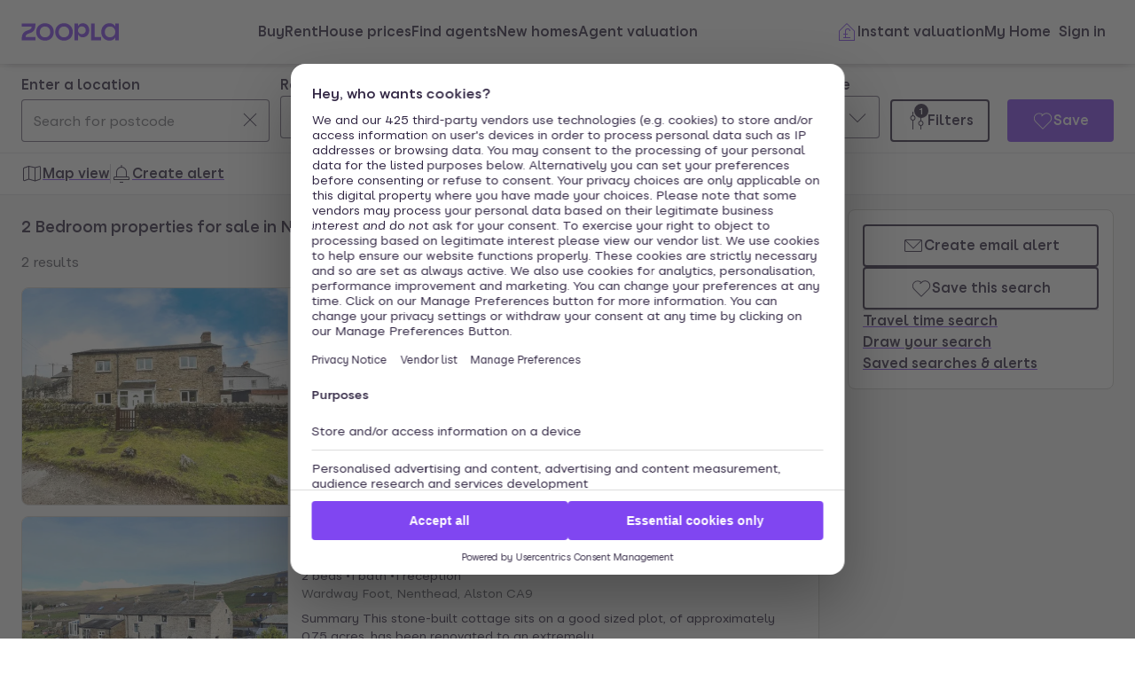

--- FILE ---
content_type: text/html; charset=utf-8
request_url: https://www.zoopla.co.uk/for-sale/property/2-bedrooms/nenthead/
body_size: 45986
content:
<!DOCTYPE html><html lang="en-GB" class="no-js"><head><meta charSet="utf-8"/><link rel="preconnect" href="https://st.zoocdn.com" crossorigin=""/><link rel="preconnect" href="https://lid.zoocdn.com"/><meta name="viewport" content="width=device-width, initial-scale=1"/><link rel="preload" as="image" href="https://st.zoocdn.com/zoopla_static_agent_logo_(772244).png"/><link rel="preload" as="image" href="https://st.zoocdn.com/zoopla_static_agent_logo_(770458).png"/><link rel="preload" as="image" href="https://st.zoocdn.com/zoopla_static_agent_logo_(555808).png"/><link rel="preload" as="image" href="https://st.zoocdn.com/zoopla_static_agent_logo_(732163).png"/><link rel="stylesheet" href="https://cdn.prod.zoopla.co.uk/_next/static/css/5e2818776bfab65b.css" data-precedence="next"/><link rel="stylesheet" href="https://cdn.prod.zoopla.co.uk/_next/static/css/81835ecc13468908.css" data-precedence="next"/><link rel="stylesheet" href="https://cdn.prod.zoopla.co.uk/_next/static/css/519af629c1925ba0.css" data-precedence="next"/><link rel="stylesheet" href="https://cdn.prod.zoopla.co.uk/_next/static/css/d89895a99d9e87b5.css" data-precedence="next"/><link rel="stylesheet" href="https://cdn.prod.zoopla.co.uk/_next/static/css/7bcfcd9a34b35236.css" data-precedence="next"/><link rel="stylesheet" href="https://cdn.prod.zoopla.co.uk/_next/static/css/63db969f0597a2b6.css" data-precedence="next"/><link rel="stylesheet" href="https://cdn.prod.zoopla.co.uk/_next/static/css/8b880e9464865056.css" data-precedence="next"/><link rel="stylesheet" href="https://cdn.prod.zoopla.co.uk/_next/static/css/97bb39cc9e27cd5b.css" data-precedence="next"/><link rel="stylesheet" href="https://cdn.prod.zoopla.co.uk/_next/static/css/5dc95bb51fc505f2.css" data-precedence="next"/><link rel="stylesheet" href="https://cdn.prod.zoopla.co.uk/_next/static/css/5bbaa3887c3d209f.css" data-precedence="next"/><link rel="stylesheet" href="https://cdn.prod.zoopla.co.uk/_next/static/css/46de1e8b66701e5c.css" data-precedence="next"/><link rel="stylesheet" href="https://cdn.prod.zoopla.co.uk/_next/static/css/c9746711db88fc3f.css" data-precedence="next"/><link rel="stylesheet" href="https://cdn.prod.zoopla.co.uk/_next/static/css/dc8e164490f1dc74.css" data-precedence="next"/><link rel="stylesheet" href="https://cdn.prod.zoopla.co.uk/_next/static/css/3b29f7c2fddc8ed3.css" data-precedence="next"/><link rel="stylesheet" href="https://cdn.prod.zoopla.co.uk/_next/static/css/18ac2463fbb8c909.css" data-precedence="next"/><link rel="stylesheet" href="https://cdn.prod.zoopla.co.uk/_next/static/css/13865bd7272398a4.css" data-precedence="next"/><link rel="stylesheet" href="https://cdn.prod.zoopla.co.uk/_next/static/css/1db89092ff3d3f5f.css" data-precedence="next"/><link rel="stylesheet" href="https://cdn.prod.zoopla.co.uk/_next/static/css/739b424d70dc1b8f.css" data-precedence="next"/><link rel="stylesheet" href="https://cdn.prod.zoopla.co.uk/_next/static/css/72be710b965f4c16.css" data-precedence="next"/><link rel="stylesheet" href="https://cdn.prod.zoopla.co.uk/_next/static/css/4d10310d15fa7d5a.css" data-precedence="next"/><link rel="stylesheet" href="https://cdn.prod.zoopla.co.uk/_next/static/css/ccd998968e49e473.css" data-precedence="next"/><link rel="stylesheet" href="https://cdn.prod.zoopla.co.uk/_next/static/css/b0bf95f05a5581d2.css" data-precedence="next"/><link rel="stylesheet" href="https://cdn.prod.zoopla.co.uk/_next/static/css/1fbae1b4a45b5dea.css" data-precedence="next"/><link rel="stylesheet" href="https://cdn.prod.zoopla.co.uk/_next/static/css/8ba09d3773af5424.css" data-precedence="next"/><link rel="stylesheet" href="https://cdn.prod.zoopla.co.uk/_next/static/css/69dc7acfe2274cef.css" data-precedence="next"/><link rel="stylesheet" href="https://cdn.prod.zoopla.co.uk/_next/static/css/26e7edb53851043e.css" data-precedence="next"/><link rel="stylesheet" href="https://cdn.prod.zoopla.co.uk/_next/static/css/e1585e74c151341f.css" data-precedence="next"/><link rel="stylesheet" href="https://cdn.prod.zoopla.co.uk/_next/static/css/55c2ad2a7d0c4fa3.css" data-precedence="next"/><link rel="stylesheet" href="https://cdn.prod.zoopla.co.uk/_next/static/css/7426a729cc04914a.css" data-precedence="next"/><link rel="stylesheet" href="https://cdn.prod.zoopla.co.uk/_next/static/css/9ba126f8feba8cc9.css" data-precedence="next"/><link rel="stylesheet" href="https://cdn.prod.zoopla.co.uk/_next/static/css/888b086b55c5c19e.css" data-precedence="next"/><link rel="stylesheet" href="https://cdn.prod.zoopla.co.uk/_next/static/css/5586c5fc6cf3f1b5.css" data-precedence="next"/><link rel="stylesheet" href="https://cdn.prod.zoopla.co.uk/_next/static/css/3c3c5cf3007743b3.css" data-precedence="next"/><link rel="stylesheet" href="https://cdn.prod.zoopla.co.uk/_next/static/css/3d1cc2d15078307a.css" data-precedence="next"/><link rel="stylesheet" href="https://cdn.prod.zoopla.co.uk/_next/static/css/87332c0c7dae01c8.css" data-precedence="next"/><link rel="stylesheet" href="https://cdn.prod.zoopla.co.uk/_next/static/css/c9402e900df04a40.css" data-precedence="next"/><link rel="stylesheet" href="https://cdn.prod.zoopla.co.uk/_next/static/css/63666dd25560d623.css" data-precedence="next"/><link rel="stylesheet" href="https://cdn.prod.zoopla.co.uk/_next/static/css/9cff72b2aee5c91e.css" data-precedence="next"/><link rel="stylesheet" href="https://cdn.prod.zoopla.co.uk/_next/static/css/0ebcd6d3a8e667b4.css" data-precedence="next"/><link rel="stylesheet" href="https://cdn.prod.zoopla.co.uk/_next/static/css/3b06945383fc324f.css" data-precedence="next"/><link rel="stylesheet" href="https://cdn.prod.zoopla.co.uk/_next/static/css/b30b09d4b1803e1c.css" data-precedence="next"/><link rel="stylesheet" href="https://cdn.prod.zoopla.co.uk/_next/static/css/52a3bb3d334e686e.css" data-precedence="next"/><link rel="stylesheet" href="https://cdn.prod.zoopla.co.uk/_next/static/css/7545d1ed9b94e471.css" data-precedence="next"/><link rel="stylesheet" href="https://cdn.prod.zoopla.co.uk/_next/static/css/10b39f52da554cee.css" data-precedence="next"/><link rel="stylesheet" href="https://cdn.prod.zoopla.co.uk/_next/static/css/497de307e0e9d4e4.css" data-precedence="next"/><link rel="stylesheet" href="https://cdn.prod.zoopla.co.uk/_next/static/css/b24ce6629a7b1943.css" data-precedence="next"/><link rel="stylesheet" href="https://cdn.prod.zoopla.co.uk/_next/static/css/77014b57e7aa7347.css" data-precedence="next"/><link rel="stylesheet" href="https://cdn.prod.zoopla.co.uk/_next/static/css/f33028f2e88da5c8.css" data-precedence="next"/><link rel="stylesheet" href="https://cdn.prod.zoopla.co.uk/_next/static/css/edd5abeb054eb539.css" data-precedence="next"/><link rel="stylesheet" href="https://cdn.prod.zoopla.co.uk/_next/static/css/f5380a2d95fb59aa.css" data-precedence="next"/><link rel="stylesheet" href="https://cdn.prod.zoopla.co.uk/_next/static/css/602900c181c70ea3.css" data-precedence="next"/><link rel="stylesheet" href="https://cdn.prod.zoopla.co.uk/_next/static/css/6996ac57a2328a68.css" data-precedence="next"/><link rel="stylesheet" href="https://cdn.prod.zoopla.co.uk/_next/static/css/0cd6cc1fa37c829a.css" data-precedence="next"/><link rel="preload" as="script" fetchPriority="low" href="https://cdn.prod.zoopla.co.uk/_next/static/chunks/webpack-4944650049d04b85.js"/><script src="https://cdn.prod.zoopla.co.uk/_next/static/chunks/87c73c54-d604108a471bf186.js" async=""></script><script src="https://cdn.prod.zoopla.co.uk/_next/static/chunks/72074-69cea019d9895ddb.js" async=""></script><script src="https://cdn.prod.zoopla.co.uk/_next/static/chunks/main-app-e32367288cd3bd07.js" async=""></script><script src="https://cdn.prod.zoopla.co.uk/_next/static/chunks/58510-1395d8a8881cdc83.js" async=""></script><script src="https://cdn.prod.zoopla.co.uk/_next/static/chunks/76218-3b07bbdf487220f0.js" async=""></script><script src="https://cdn.prod.zoopla.co.uk/_next/static/chunks/21901-b7d9a7fb28f1092c.js" async=""></script><script src="https://cdn.prod.zoopla.co.uk/_next/static/chunks/79789-862edbf272db5b95.js" async=""></script><script src="https://cdn.prod.zoopla.co.uk/_next/static/chunks/21415-daf028d5ff6ce1fb.js" async=""></script><script src="https://cdn.prod.zoopla.co.uk/_next/static/chunks/96387-571e60f0655306be.js" async=""></script><script src="https://cdn.prod.zoopla.co.uk/_next/static/chunks/3939-999fa5df7ba0e675.js" async=""></script><script src="https://cdn.prod.zoopla.co.uk/_next/static/chunks/36116-918aa0b2072170f3.js" async=""></script><script src="https://cdn.prod.zoopla.co.uk/_next/static/chunks/30186-c2bb7057c1e515b3.js" async=""></script><script src="https://cdn.prod.zoopla.co.uk/_next/static/chunks/89453-ba5f81c657a3c546.js" async=""></script><script src="https://cdn.prod.zoopla.co.uk/_next/static/chunks/57202-aeeca4011df0f22c.js" async=""></script><script src="https://cdn.prod.zoopla.co.uk/_next/static/chunks/24248-70ea2a11c112d01d.js" async=""></script><script src="https://cdn.prod.zoopla.co.uk/_next/static/chunks/3629-92c0d6517927d0f3.js" async=""></script><script src="https://cdn.prod.zoopla.co.uk/_next/static/chunks/63956-cc38e1c987b67057.js" async=""></script><script src="https://cdn.prod.zoopla.co.uk/_next/static/chunks/87960-e5c1bd82d358b1b6.js" async=""></script><script src="https://cdn.prod.zoopla.co.uk/_next/static/chunks/11571-7fd03e8c73610afe.js" async=""></script><script src="https://cdn.prod.zoopla.co.uk/_next/static/chunks/14251-1bac32333fc9f518.js" async=""></script><script src="https://cdn.prod.zoopla.co.uk/_next/static/chunks/8020-1d28d07b46104585.js" async=""></script><script src="https://cdn.prod.zoopla.co.uk/_next/static/chunks/46641-9cbba7da111ee4ff.js" async=""></script><script src="https://cdn.prod.zoopla.co.uk/_next/static/chunks/app/(site)/(lsrp)/for-sale/%5B...search-path%5D/page-1a479d5d29c3abd8.js" async=""></script><script src="https://cdn.prod.zoopla.co.uk/_next/static/chunks/117-4a6e501c377b316c.js" async=""></script><script src="https://cdn.prod.zoopla.co.uk/_next/static/chunks/13958-9f3d3f25c5a4295e.js" async=""></script><script src="https://cdn.prod.zoopla.co.uk/_next/static/chunks/app/layout-a472629af93a7d27.js" async=""></script><script src="https://cdn.prod.zoopla.co.uk/_next/static/chunks/619-628dd94451dd5723.js" async=""></script><script src="https://cdn.prod.zoopla.co.uk/_next/static/chunks/app/error-6c024a44c705e598.js" async=""></script><script src="https://cdn.prod.zoopla.co.uk/_next/static/chunks/63969-f5accced943ee5b6.js" async=""></script><script src="https://cdn.prod.zoopla.co.uk/_next/static/chunks/41151-bf13e38b07fa6eb1.js" async=""></script><script src="https://cdn.prod.zoopla.co.uk/_next/static/chunks/23754-eb1d9a187b4ca351.js" async=""></script><script src="https://cdn.prod.zoopla.co.uk/_next/static/chunks/16895-dc49d14c67323e58.js" async=""></script><script src="https://cdn.prod.zoopla.co.uk/_next/static/chunks/87060-a22935d156ac6be6.js" async=""></script><script src="https://cdn.prod.zoopla.co.uk/_next/static/chunks/74037-05ac18f4737916a9.js" async=""></script><script src="https://cdn.prod.zoopla.co.uk/_next/static/chunks/1171-1b14552a225f8010.js" async=""></script><script src="https://cdn.prod.zoopla.co.uk/_next/static/chunks/50320-a8cf71d8b1525df8.js" async=""></script><script src="https://cdn.prod.zoopla.co.uk/_next/static/chunks/28297-19c095cd40225638.js" async=""></script><script src="https://cdn.prod.zoopla.co.uk/_next/static/chunks/93700-8838a1381c3ab3f3.js" async=""></script><script src="https://cdn.prod.zoopla.co.uk/_next/static/chunks/77255-822f9dcfa374ae03.js" async=""></script><script src="https://cdn.prod.zoopla.co.uk/_next/static/chunks/55681-96e90270319c419f.js" async=""></script><script src="https://cdn.prod.zoopla.co.uk/_next/static/chunks/app/(site)/page-cf58a33f2c3e189a.js" async=""></script><script src="https://cdn.prod.zoopla.co.uk/_next/static/chunks/31424-f2a13d56358b33cf.js" async=""></script><script src="https://cdn.prod.zoopla.co.uk/_next/static/chunks/9554-324c1e22331f62c2.js" async=""></script><script src="https://cdn.prod.zoopla.co.uk/_next/static/chunks/2683-252f757d73b0bebd.js" async=""></script><script src="https://cdn.prod.zoopla.co.uk/_next/static/chunks/75331-821eac139e595c44.js" async=""></script><script src="https://cdn.prod.zoopla.co.uk/_next/static/chunks/app/(web-view)/layout-4b52901cc9eacaf9.js" async=""></script><script src="https://cdn.prod.zoopla.co.uk/_next/static/chunks/app/(site)/(lsrp)/error-12c3ee8d61af3cf2.js" async=""></script><script src="https://cdn.prod.zoopla.co.uk/_next/static/chunks/24837-e0fae7e2d56c826a.js" async=""></script><script src="https://cdn.prod.zoopla.co.uk/_next/static/chunks/89037-c7b4fdaacb991d50.js" async=""></script><script src="https://cdn.prod.zoopla.co.uk/_next/static/chunks/73143-8bd61665dccd0518.js" async=""></script><script src="https://cdn.prod.zoopla.co.uk/_next/static/chunks/64614-be4f2416a57b0a12.js" async=""></script><script src="https://cdn.prod.zoopla.co.uk/_next/static/chunks/app/(site)/(lsrp)/for-sale/%5B...search-path%5D/layout-731a336ad278e37f.js" async=""></script><script id="script-cmp-wrapper" data-testid="script-cmp-wrapper" src="https://cdn.prod.zoopla.co.uk/scripts/zoopla-consent-management-platform-3.5.8.min.js" async=""></script><link rel="preload" href="https://cdn.prod.zoopla.co.uk/_next/static/images/error-image-0ced4d6629ee288d84fced41600e94a9.svg" as="image"/><link rel="preload" href="https://cdn.prod.zoopla.co.uk/_next/static/css/424a9c05cc1f8c3e.css" as="style"/><link rel="preload" href="https://web.cmp.usercentrics.eu/ui/loader.js" as="script"/><link rel="preload" href="https://cdn.prod.zoopla.co.uk/svgs/sprite-6caafffbc3ecf8c902150660197f3586a89b315d20ac52549de9c9c118426646.svg" as="fetch" crossorigin=""/><link rel="preload" as="image" imageSrcSet="https://lid.zoocdn.com/645/430/3e28fa02dbac220c47758dbb84bc06cad59c0463.jpg:p 645w, https://lid.zoocdn.com/354/255/3e28fa02dbac220c47758dbb84bc06cad59c0463.jpg:p 354w" imageSizes="(min-width: 1141px) 440px, (min-width: 769px) 50vw, 100vw"/><meta name="google" content="nositelinkssearchbox"/><meta name="theme-color" content="#ffffff"/><script id="polyfills" type="text/javascript">!function(){function e(e){var n=document.createElement("script");n.setAttribute("type","text/javascript"),n.setAttribute("src","/polyfills/"+e),document.head.appendChild(n)}"undefined"!=typeof window&&("randomUUID"in crypto==!1&&e("cryptoRandomUUIDPolyfill.min.js"),"IntersectionObserver"in window==!1&&e("intersectionObserver.min.js"),"ResizeObserver"in window==!1&&e("resizeObserver.min.js"),"AbortController"in window==!1&&e("abortController.min.js"))}();</script><script id="script-initial-logged-in-css-hint" data-testid="script-initial-logged-in-css-hint" type="text/javascript">(function(){try { if(document.cookie.indexOf('active_session=') !== -1 && document.cookie.indexOf('active_session=anon') === -1) document.getElementsByTagName('html')[0].classList.add('logged-in') } catch {} })()</script><script id="script-tcf-stub" data-testid="script-tcf-stub" type="text/javascript">function _typeof(e){return _typeof="function"==typeof Symbol&&"symbol"==typeof Symbol.iterator?function(e){return typeof e}:function(e){return e&&"function"==typeof Symbol&&e.constructor===Symbol&&e!==Symbol.prototype?"symbol":typeof e},_typeof(e)}!function(){var e=function(){var e,t,o="__tcfapiLocator",n=[],r=window,a=r;for(;a;){try{if(a.frames[o]){e=a;break}}catch(e){}if(a===r.top)break;a=a.parent}e||(!function e(){var t=r.document,n=!!r.frames[o];if(!n)if(t.body){var a=t.createElement("iframe");a.style.cssText="display:none",a.name=o,t.body.appendChild(a)}else setTimeout(e,5);return!n}(),r.__tcfapi=function(){for(var e=arguments.length,o=new Array(e),r=0;r<e;r++)o[r]=arguments[r];if(!o.length)return n;"setGdprApplies"===o[0]?o.length>3&&2===parseInt(o[1],10)&&"boolean"==typeof o[3]&&(t=o[3],"function"==typeof o[2]&&o[2]("set",!0)):"ping"===o[0]?"function"==typeof o[2]&&o[2]({gdprApplies:t,cmpLoaded:!1,cmpStatus:"stub"}):n.push(o)},r.addEventListener("message",(function(e){var t="string"==typeof e.data,o={};if(t)try{o=JSON.parse(e.data)}catch(e){}else o=e.data;var n="object"===_typeof(o)&&null!==o?o.__tcfapiCall:null;n&&window.__tcfapi(n.command,n.version,(function(o,r){var a={__tcfapiReturn:{returnValue:o,success:r,callId:n.callId}};e&&e.source&&e.source.postMessage&&e.source.postMessage(t?JSON.stringify(a):a,"*")}),n.parameter)}),!1))};"undefined"!=typeof module?module.exports=e:e()}();</script><script id="script-cookie-consent-state-global" data-testid="script-cookie-consent-state-global" type="text/javascript">function consentCookieState(){var n,e,t,o;function c(n){return n.consentGiven}function s(n){return"boolean"==typeof n&&!0===n}try{return t="cookie_consents",n=(o=document.cookie.match("(^|[^;]+)\\s*"+t+"\\s*=\\s*([^;]+)"))?o.pop():"",(e=JSON.parse(n||"{}")).content.consents.length>=1&&!!e.content.consents[0].categories.map(c).every(s)}catch(n){return false}}</script><script id="script-data-layer-init" data-testid="script-data-layer-init" type="text/javascript">window.dataLayer = window.dataLayer || [];</script><script id="script-segment-init" data-testid="script-segment-init" type="text/javascript">function _createForOfIteratorHelper(e,t){var n="undefined"!=typeof Symbol&&e[Symbol.iterator]||e["@@iterator"];if(!n){if(Array.isArray(e)||(n=_unsupportedIterableToArray(e))||t&&e&&"number"==typeof e.length){n&&(e=n);var r=0,o=function(){};return{s:o,n:function(){return r>=e.length?{done:!0}:{done:!1,value:e[r++]}},e:function(e){throw e},f:o}}throw new TypeError("Invalid attempt to iterate non-iterable instance.\nIn order to be iterable, non-array objects must have a [Symbol.iterator]() method.")}var a,i=!0,d=!1;return{s:function(){n=n.call(e)},n:function(){var e=n.next();return i=e.done,e},e:function(e){d=!0,a=e},f:function(){try{i||null==n.return||n.return()}finally{if(d)throw a}}}}function _unsupportedIterableToArray(e,t){if(e){if("string"==typeof e)return _arrayLikeToArray(e,t);var n={}.toString.call(e).slice(8,-1);return"Object"===n&&e.constructor&&(n=e.constructor.name),"Map"===n||"Set"===n?Array.from(e):"Arguments"===n||/^(?:Ui|I)nt(?:8|16|32)(?:Clamped)?Array$/.test(n)?_arrayLikeToArray(e,t):void 0}}function _arrayLikeToArray(e,t){(null==t||t>e.length)&&(t=e.length);for(var n=0,r=Array(t);n<t;n++)r[n]=e[n];return r}!function(){function e(e){var t=document.cookie.match("(^|;) ?"+e+"=([^;]*)(;|$)");return t?t[2]:null}var t=String("production"),n=e("ajs_anonymous_id"),r=e("internalZooplaUser"),o=localStorage.getItem("rs_batch_override"),a="www.zoopla.co.uk"===window.location.hostname;function i(){"use strict";window.RudderSnippetVersion="3.0.10";var e="rudderanalytics";window[e]||(window[e]=[]);var i=window[e];if(Array.isArray(i))if(!0===i.snippetExecuted&&window.console&&console.error)console.error("RudderStack JavaScript SDK snippet included more than once.");else{i.snippetExecuted=!0,window.rudderAnalyticsBuildType="legacy";for(var d=["setDefaultInstanceKey","load","ready","page","track","identify","alias","group","reset","setAnonymousId","startSession","endSession","consent"],c=0;c<d.length;c++){var l=d[c];i[l]=function(t){return function(){var n;Array.isArray(window[e])?i.push([t].concat(Array.prototype.slice.call(arguments))):null===(n=window[e][t])||void 0===n||n.apply(window[e],arguments)}}(l)}try{new Function('return import("")'),window.rudderAnalyticsBuildType="modern"}catch(e){}var u=document.head||document.getElementsByTagName("head")[0],s=document.body||document.getElementsByTagName("body")[0];window.rudderAnalyticsAddScript=function(e,t,n){var r=document.createElement("script");r.src=e,r.setAttribute("data-loader","RS_JS_SDK"),t&&n&&r.setAttribute(t,n),r.async=!0,u?u.insertBefore(r,u.firstChild):s.insertBefore(r,s.firstChild)},window.rudderAnalyticsMount=function(){"undefined"==typeof globalThis&&(Object.defineProperty(Object.prototype,"__globalThis_magic__",{get:function(){return this},configurable:!0}),__globalThis_magic__.globalThis=__globalThis_magic__,delete Object.prototype.__globalThis_magic__),window.rudderAnalyticsAddScript("".concat("https://cdn.rudderlabs.com/v3","/").concat(window.rudderAnalyticsBuildType,"/").concat("rsa.min.js"),"data-rsa-write-key","2YnphdwwyKJYZQQtgYCbX6X2WMQ")},"undefined"==typeof Promise||"undefined"==typeof globalThis?window.rudderAnalyticsAddScript("https://polyfill-fastly.io/v3/polyfill.min.js?version=3.111.0&features=Symbol%2CPromise&callback=rudderAnalyticsMount"):window.rudderAnalyticsMount(),window.rudderanalytics.load("2YnphdwwyKJYZQQtgYCbX6X2WMQ","https://zooplageochfen.dataplane.rudderstack.com",{useBeacon:o||a&&!r,beaconQueueOptions:{maxItems:10,flushQueueInterval:6e5}}),window.rudderanalytics.setAnonymousId(n)}window.rudderanalytics.ready((function(){!function(e,n,r,o,a){e[o]=e[o]||[],e[o].push({"gtm.start":(new Date).getTime(),event:"gtm.js"});var i=n.getElementsByTagName(r)[0],d=n.createElement(r);d.async=!0;var c="https://www.googletagmanager.com/gtm.js?id=GTM-WNFR4ZC"+("production"!==t?"&gtm_auth=-TzeqloxGzmLcNu8WP6-uQ&gtm_preview=env-2&gtm_cookies_win=x":"");d.src=c,i.parentNode&&i.parentNode.insertBefore(d,i)}(window,document,"script","dataLayer")}))}!function(){var e=document.cookie.split(";").map((function(e){return e.trim()})).filter((function(e){return e.startsWith("".concat("cookie_consents","="))}));if(0!==e.length){var t,n=null,r=null,o=_createForOfIteratorHelper(e);try{for(o.s();!(t=o.n()).done;){var a=t.value,i=decodeURIComponent(a.split("=")[1]||"");try{var d,c,l=JSON.parse(i),u=null==l||null===(d=l.content)||void 0===d||null===(d=d.consents)||void 0===d?void 0:d[0],s=null!=u&&u.date?new Date(u.date):null;if(s&&(!r||s>r))r=s,n=null===(c=l.content)||void 0===c?void 0:c.consentSelected}catch(e){continue}}}catch(e){o.e(e)}finally{o.f()}return n}}()?window.addEventListener("ConsentSelected",(function(){i()})):i()}();</script><script src="https://cdn.prod.zoopla.co.uk/_next/static/chunks/polyfills-42372ed130431b0a.js" noModule=""></script></head><body><div hidden=""><!--$?--><template id="B:0"></template><!--/$--></div><div id="svg-sprite" style="display:none"></div><!--$--><!--/$--><!--$--><!--/$--><!--$!--><template data-dgst="BAILOUT_TO_CLIENT_SIDE_RENDERING"></template><!--/$--><header class="lib_header__WS5uN"><div class="lib_inner__XoqDp"><div data-testid="header"><div class="Header_container__1VW2d"><div class="Header_skipToContent___u5WF"><a aria-live="polite" class="_1co9d006 _1co9d008 _1co9d00e _1co9d00m _1co9d000 _1co9d001 fjlmpi8 fjlmpid" href="#main-content"><div class="_1co9d00q _1co9d00s"><div>Skip to main content</div></div></a></div><nav class="Header_nav__gXm3M" aria-label="main"><div class="Header_logoContainer__wseij"><div class="Header_logoBox__5wLF9"><a href="/" aria-label="Zoopla&#x27;s Homepage" data-testid="zoopla-logo"><svg width="110" height="20" viewBox="0 0 110 20" fill="none" xmlns="http://www.w3.org/2000/svg" aria-hidden="true" role="presentation"><g xmlns="http://www.w3.org/2000/svg"><path class="ZooplaLogo_logoFill___eGsW" d="M100.02 16.06c-3.27 0-5.82-2.28-5.82-6.06 0-3.68 2.41-6.09 5.82-6.09 3.6 0 5.98 2.63 5.98 6.12a5.76 5.76 0 0 1-5.98 6.03ZM78.7 19.44h11.29v-3.57h-7.3V.56h-4v18.88ZM68.29 12.5a4.18 4.18 0 0 1-4.35-4.37 4.22 4.22 0 0 1 4.35-4.37c2.55 0 4.42 1.72 4.42 4.37 0 2.66-1.87 4.37-4.42 4.37Zm-8.34 6.95h4v-6.76a5.94 5.94 0 0 0 5.5 3.36c3.93 0 7.23-3.25 7.23-7.92S73.38.18 69.44.18c-2.41 0-4.4 1.2-5.5 3.36v-3h-4v18.9Zm-11.78-3.32c-3.33 0-5.93-2.4-5.93-6.07 0-3.7 2.6-6.2 5.93-6.2 3.33 0 5.87 2.5 5.87 6.2 0 3.68-2.54 6.07-5.87 6.07Zm.03 3.7c5.71 0 9.87-3.97 9.87-9.77 0-5.79-4.16-9.87-9.87-9.87-5.72 0-9.96 4.08-9.96 9.87 0 5.8 4.24 9.77 9.96 9.77Zm-21.44-3.7c-3.32 0-5.9-2.4-5.9-6.07 0-3.7 2.58-6.2 5.9-6.2 3.33 0 5.9 2.5 5.9 6.2 0 3.68-2.57 6.07-5.9 6.07Zm.03 3.7c5.71 0 9.87-3.97 9.87-9.77 0-5.79-4.16-9.87-9.87-9.87-5.71 0-9.95 4.08-9.95 9.87 0 5.8 4.24 9.77 9.95 9.77ZM.48 19.44h15.5v-3.57H4.77c.1-2.81 2.12-3.56 4.4-4.34 3.13-1.07 6.76-2.44 6.76-9.55V.56H.53V4.1h11.16c-.1 2.65-2.07 3.35-4.3 4.1C4.24 9.28.49 10.64.49 18v1.44Zm98.82.38a7.53 7.53 0 0 0 6.7-3.65v3.27h4V.56h-4V3.8A7.51 7.51 0 0 0 99.3.18c-5 0-9.12 4.1-9.12 9.82 0 5.72 4.13 9.82 9.12 9.82Z"></path></g></svg></a></div></div><div class="Header_menuContainer__4dDmL"><div class="Header_menuWrapper__4wxhD"><div><button class="Header_navButton__8_AB9" aria-label="Open Menu" data-testid="header-mobile-hamburger" data-state="closed"><svg class="gc3eg50 gc3eg52 gc3eg55"><use href="#menu-medium"></use></svg><span class="fjlmpic">Menu</span></button><dialog class="nr9shlc nr9shlj nr9shlr nr9shlt" aria-labelledby="hidden-dialog-title-_R_4pjd5slb_"></dialog></div></div><div class="Header_linksContainer__DlP1g"><ul class="Header_linkList__ElR1d fjlmpi8"><li data-testid="header-menu0"><span><a href="/for-sale/" class="_14z2bvi0 _14z2bvi3 _14z2bvi5 _14z2bvi7 _14z2bvi9">Buy</a></span></li><li data-testid="header-menu1"><span><a href="/to-rent/" class="_14z2bvi0 _14z2bvi3 _14z2bvi5 _14z2bvi7 _14z2bvi9">Rent</a></span></li><li data-testid="header-menu2"><span><a href="/house-prices/" class="_14z2bvi0 _14z2bvi3 _14z2bvi5 _14z2bvi7 _14z2bvi9">House prices</a></span></li><li data-testid="header-menu3"><span><a href="/find-agents/" class="_14z2bvi0 _14z2bvi3 _14z2bvi5 _14z2bvi7 _14z2bvi9">Find agents</a></span></li><li data-testid="header-menu4"><span><a href="/new-homes/" class="_14z2bvi0 _14z2bvi3 _14z2bvi5 _14z2bvi7 _14z2bvi9">New homes</a></span></li><li data-testid="header-menu5"><span><a href="/valuation/" class="_14z2bvi0 _14z2bvi3 _14z2bvi5 _14z2bvi7 _14z2bvi9">Agent valuation</a></span></li></ul></div></div><div class="" style="grid-area:headerright"><div class="ikxlt81a ikxlt81l ikxlt886"><ul class="Header_actionList__mRXFh fjlmpic"><li><a href="/home-values/" class="_14z2bvi0 _14z2bvi3 _14z2bvi4 _14z2bvi5 _14z2bvi7 _14z2bvi9 _14z2bvia _14z2bvid"><span aria-hidden="true" class="_14z2bvie"><svg aria-hidden="true" role="presentation" style="fill:var(--colors-brandPrimary)" class="gc3eg50 gc3eg52"><use href="#property-management-medium"></use></svg></span>Valuation</a></li><li class="Header_actionListItem__KBmQZ"><a href="/my-home/" class="_14z2bvi0 _14z2bvi3 _14z2bvi4 _14z2bvi5 _14z2bvi7 _14z2bvi9 _14z2bvia _14z2bvid"><span aria-hidden="true" class="_14z2bvie"><svg aria-hidden="true" role="presentation" class="gc3eg50 gc3eg52 gc3eg56"><use href="#home-medium"></use></svg></span>My Home</a></li><li class="Header_actionListItem__KBmQZ"><span><!--$--><div class="ikxlt82 ikxlt81a ikxlt882"><svg xmlns="http://www.w3.org/2000/svg" width="24" height="24" viewBox="0 0 100 100" aria-label="Loading account state"><circle cx="50" cy="50" r="30" stroke-width="8" fill="none" class="_1306vop1"></circle><circle cx="50" cy="50" r="30" stroke-linecap="round" stroke-width="8" fill="none" class="_1306vop2"></circle></svg></div><!--/$--></span></li></ul></div><div class="ikxlt81i ikxlt81d ikxlt886"><ul class="Header_linkList__ElR1d fjlmpi8"><li class="Header_menuItem__JfKY8"><a class="_14z2bvi0 _14z2bvi3 _14z2bvi4 _14z2bvi5 _14z2bvi7 _14z2bvi9" href="/home-values/"><span aria-hidden="true" class="_14z2bvie"><svg aria-hidden="true" role="presentation" style="fill:var(--colors-brandPrimary)" class="gc3eg50 gc3eg52"><use href="#property-management-medium"></use></svg></span>Instant valuation</a></li><li class="Header_menuItem__JfKY8"><a href="/my-home/" class="_14z2bvi0 _14z2bvi3 _14z2bvi5 _14z2bvi7 _14z2bvi9">My Home</a></li><li class="Header_menuItem__JfKY8"><span><!--$--><a href="/signin/?return_url=%2Ffor-sale%2Fproperty%2F2-bedrooms%2Fnenthead%2F" class="_14z2bvi0 _14z2bvi3 _14z2bvi5 _14z2bvi7 _14z2bvi9"><span class="Header_dynamicLabel__2nja_ Header_mountedLoggedOut__bPlol"><span class="Header_dynamicLabelText__P_c_4 Header_account__6UCaw" aria-hidden="true">Account</span><span class="Header_dynamicLabelText__P_c_4 Header_signIn__RCmtI">Sign in</span></span></a><!--/$--></span></li></ul></div></div></nav></div></div></div></header><main id="main-content" class="lib_main__yQh_X"><div class="SearchPage_searchPageWrapper__8qQP_"><div class="lib_content__WjzKg"><div class="lib_inner__XoqDp"><div style="display:none" id="svg-critical-sprite"><svg><symbol id="bathroom-medium"><path d="M5.5 3A2.5 2.5 0 0 0 3 5.5V13h19v5.5c0 .83-.67 1.5-1.5 1.5H20v2h-1v-2H5v2H4v-2h-.5A1.5 1.5 0 0 1 2 18.5v-13A3.5 3.5 0 0 1 5.5 2H10v3h3v1H6V5h3V3zM3 14v4.5c0 .28.22.5.5.5h17a.5.5 0 0 0 .5-.5V14zm3-4V8h1v2zm3-2v2h1V8zm3 0v2h1V8z" /></symbol><symbol id="bedroom-medium"><path d="M3 2v8h15.5a3.5 3.5 0 0 1 3.5 3.5v5c0 .83-.67 1.5-1.5 1.5H20v2h-1v-2H5v2H4v-2h-.5A1.5 1.5 0 0 1 2 18.5V2zm0 12v4.5c0 .28.22.5.5.5h17a.5.5 0 0 0 .5-.5V14zm17.95-1a2.5 2.5 0 0 0-2.45-2H10v2zM9 13v-2H3v2z" /></symbol><symbol id="chevron-down-medium"><path d="m2.65 7.85.7-.7L12 15.79l8.65-8.64.7.7L12 17.21z" /></symbol><symbol id="email-medium"><path d="m3.7 6 8.3 8.3L20.3 6zm17.3.7-9 9-9-9v10.8c0 .28.22.5.5.5h17a.5.5 0 0 0 .5-.5zM2 6.5C2 5.67 2.67 5 3.5 5h17c.83 0 1.5.67 1.5 1.5v11c0 .83-.67 1.5-1.5 1.5h-17A1.5 1.5 0 0 1 2 17.5z" /></symbol><symbol id="filters-medium"><path d="M7 6.04V2h1v4.04a3 3 0 0 1 0 5.92V22H7V11.96a3 3 0 0 1 0-5.92m9 6V2h1v10.04a3 3 0 0 1 0 5.92V22h-1v-4.04a3 3 0 0 1 0-5.92M7.5 7a2 2 0 1 0 0 4 2 2 0 0 0 0-4m9 6a2 2 0 1 0 0 4 2 2 0 0 0 0-4" /></symbol><symbol id="living-room-medium"><path d="M4 3.5C4 2.67 4.67 2 5.5 2h13c.83 0 1.5.67 1.5 1.5V8h.5c.83 0 1.5.67 1.5 1.5v9a1.5 1.5 0 0 1-1.06 1.43V22h-1v-2H4v2H3v-2.09c-.58-.2-1-.76-1-1.41v-9C2 8.67 2.67 8 3.5 8H4zM5 8h.5C6.33 8 7 8.67 7 9.5V13h10V9.5c0-.83.67-1.5 1.5-1.5h.5V3.5a.5.5 0 0 0-.5-.5h-13a.5.5 0 0 0-.5.5zM3.5 19h17a.5.5 0 0 0 .5-.5v-9a.5.5 0 0 0-.5-.5h-2a.5.5 0 0 0-.5.5V14H6V9.5a.5.5 0 0 0-.5-.5h-2a.5.5 0 0 0-.5.5v9c0 .28.22.5.5.5" /></symbol><symbol id="save-medium"><path d="m4.24 12.78.33.33.42.41.36.35L12 20.54l6.86-6.86.16-.16.41-.4.34-.33a5 5 0 0 0-7.08-7.07v.01l-1.86 1.65-.66-.74 1.09-.97a5 5 0 0 0-7.02 7.12M12 5a6 6 0 0 0-8.46 8.5l.75.74L12 21.94l7.72-7.72.75-.72A6 6 0 0 0 12 4.98" /></symbol><symbol id="star-rate-filled-small"><path d="m8 .88 1.67 5.13c.06.21.26.35.47.35h5.4l-4.37 3.17a.5.5 0 0 0-.18.56l1.67 5.13-4.37-3.17a.5.5 0 0 0-.58 0l-4.37 3.17 1.67-5.13a.5.5 0 0 0-.18-.56L.46 6.36h5.4A.5.5 0 0 0 6.33 6z" /></symbol><symbol id="home-medium"><path d="M10.94 2.85a1.5 1.5 0 0 1 2.12 0l7.5 7.5q.43.45.44 1.06V22h-6v-7.5a.5.5 0 0 0-.5-.5h-5a.5.5 0 0 0-.5.5V22H3V11.41c0-.4.16-.78.44-1.06zm1.41.71a.5.5 0 0 0-.7 0l-7.5 7.5a.5.5 0 0 0-.15.35V21h4v-6.5c0-.83.67-1.5 1.5-1.5h5c.83 0 1.5.67 1.5 1.5V21h4v-9.59a.5.5 0 0 0-.15-.35z" /></symbol><symbol id="menu-medium"><path d="M22 5H2V4h20zm0 7.5H2v-1h20zm0 7.5H2v-1h20z" /></symbol><symbol id="user-medium"><path d="M14 10V9a2 2 0 1 0-4 0v1a2 2 0 1 0 4 0m-2-4a3 3 0 0 0-3 3v1a3 3 0 1 0 6 0V9a3 3 0 0 0-3-3" /><path d="M12 3a9 9 0 0 0-6 15.7v-.2a4.5 4.5 0 0 1 4.5-4.5h3a4.5 4.5 0 0 1 4.5 4.5v.2A9 9 0 0 0 12 3m5 16.48v-.98a3.5 3.5 0 0 0-3.5-3.5h-3A3.5 3.5 0 0 0 7 18.5v.98a9 9 0 0 0 10 0M2 12a10 10 0 1 1 20 0 10 10 0 0 1-20 0" /></symbol></svg></div><div class="ikxlt81"><div></div><div class="_1qluqnk15"><div role="region" aria-label="Search bar" class="SearchBar_searchBarBase__UvH_D SearchBar_searchBarLsrp___EGtz undefined"><div class="SearchBar_searchBarInputLocationStyles__0Mxx5 "><div class="InputCombobox_styledWrapper__q6avt"><div class="InputCombobox_styledWrapper__q6avt" role="combobox" aria-controls="input-location-options" aria-haspopup="listbox" aria-owns="input-location-options" aria-expanded="false"><div class="azdbss7"><div class="ikxlt83a"><label class="azdbss0 fjlmpi8 fjlmpid" for="autosuggest-input">Enter a location</label></div><div class="azdbss9"><div class="ikxlt8ai ikxlt81a ikxlt8c6"><div class="azdbss6 fjlmpi8"><input class="_1xvvvlo0 fjlmpi8" aria-label="Enter a location" placeholder="Search for postcode" aria-autocomplete="list" spellCheck="false" autoComplete="off" type="text" id="autosuggest-input" name="autosuggest-input"/></div></div></div></div><div class="InputCombobox_iconButton__Szf36"><button aria-label="Clear" data-testid="autosuggest-clear" class="v5ylzz1 v5ylzz4 v5ylzz9" value="Clear"><div class="v5ylzz0" aria-hidden="true"><svg aria-hidden="true" role="presentation" class="gc3eg50 gc3eg52 gc3eg56"><use href="#close-medium"></use></svg></div></button></div></div><div id="instructions" class="InputCombobox_visuallyHiddenItem__KEgxk">Use up and down arrow keys to navigate. Press Enter key to select.</div><div id="results-count" role="status" aria-atomic="true" class="InputCombobox_visuallyHiddenItem__KEgxk">0 results found </div><div id="selected-item" role="status" aria-atomic="true" class="InputCombobox_visuallyHiddenItem__KEgxk"></div><div><ul class="InputCombobox_list__fMH5H InputCombobox_visuallyHidden__EeMm7" role="listbox" id="input-location-options" aria-describedby="instructions results-count selected-item"></ul></div></div></div><div class="SearchBar_searchBarDistanceStyles__IVixP _1qluqnkw _1qluqnkx"><div class="_1qluqnk0"><label class="_1qluqnk1 fjlmpi8" for="radius">Radius</label><select class="_1qluqnk3 fjlmpi8" id="radius" name="radius"><option value="0">This area only</option><option value="0.25">+ 0.25 miles</option><option value="0.5">+ 0.5 miles</option><option value="1">+ 1 miles</option><option value="3">+ 3 miles</option><option value="5">+ 5 miles</option><option value="10">+ 10 miles</option><option value="15">+ 15 miles</option><option value="20">+ 20 miles</option><option value="30">+ 30 miles</option><option value="40">+ 40 miles</option></select><div class="_1qluqnk2"><svg class="gc3eg50 gc3eg52 gc3eg55"><use href="#chevron-down-medium"></use></svg></div></div></div><div class="SearchBar_searchBarBedroomsStyles__Ow0Cr _1qluqnkw _1qluqnky"><div class="kyj9m80 ikxlt81a ikxlt8w ikxlt87u ikxlt88m ikxlt815"><label for="select-group-bedrooms" class="_1vj8iz90 fjlmpi8">Bedrooms</label><button id="select-group-bedrooms" class="kyj9m85" aria-expanded="false"><span class="kyj9m86">2 beds</span><div class="kyj9m87" aria-hidden="true"><svg class="gc3eg50 gc3eg52 gc3eg55"><use href="#chevron-down-medium"></use></svg></div></button><div class="kyj9m88 kyj9m8a kyj9m8b"></div></div></div><div class="SearchBar_searchBarPriceRangeStyles__3IVvU _1qluqnkw _1qluqnky"><div class="kyj9m80 ikxlt81a ikxlt8w ikxlt87u ikxlt88m ikxlt815"><label for="select-group-price" class="_1vj8iz90 fjlmpi8">Price</label><button id="select-group-price" class="kyj9m85" aria-expanded="false"><span class="kyj9m86">Any price</span><div class="kyj9m87" aria-hidden="true"><svg class="gc3eg50 gc3eg52 gc3eg55"><use href="#chevron-down-medium"></use></svg></div></button><div class="kyj9m88 kyj9m8a kyj9m8b"></div></div></div><div class="SearchBar_searchBarPropertyTypeStyles__q6jRv _1qluqnkw _1qluqnky"><div class="kyj9m80 ikxlt81a ikxlt8w ikxlt87u ikxlt88m ikxlt815"><label for="select-group-property-type" class="_1vj8iz90 fjlmpi8">Property type</label><button id="select-group-property-type" class="kyj9m85" aria-expanded="false"><span class="kyj9m86">Show all</span><div class="kyj9m87" aria-hidden="true"><svg class="gc3eg50 gc3eg52 gc3eg55"><use href="#chevron-down-medium"></use></svg></div></button><div class="kyj9m88 kyj9m8a kyj9m8b"></div></div></div><div class="SearchBar_searchBarFiltersButtonStyles__qamjw _1qluqnkt _1qluqnku"><div class="ikxlt815"><button aria-live="polite" class="_1co9d006 _1co9d009 _1co9d00e _1co9d00m _1co9d000 _1co9d002 fjlmpi8 fjlmpid" data-loading="false"><div class="_1co9d00q _1co9d00s"><div aria-hidden="true" class="_1co9d00t"><svg class="gc3eg50 gc3eg52 gc3eg56"><use href="#filters-medium"></use></svg></div><div>Filters</div></div></button><div class="FilterIndicator_filterIndicator__BQKS2 fjlmpic"><span>1</span></div></div><dialog class="nr9shlc nr9shlk nr9shlq nr9shlt" aria-labelledby="dialog-title-_R_18cpiv5ubsd5slb_"></dialog></div><div class="SearchBar_searchBarSaveStyles__elWoM _1qluqnkw _1qluqnkx _1qluqnkt _1qluqnku"><button aria-live="polite" class="_1co9d006 _1co9d007 _1co9d008 _1co9d00e _1co9d00m _1co9d000 _1co9d001 fjlmpi8 fjlmpid" data-loading="false" aria-label="Save the search"><div class="_1co9d00q _1co9d00s"><div aria-hidden="true" class="_1co9d00t"><svg class="gc3eg50 gc3eg52 gc3eg56"><use href="#save-medium"></use></svg></div><div>Save</div></div></button></div></div><!--$!--><template data-dgst="BAILOUT_TO_CLIENT_SIDE_RENDERING"></template><!--/$--><div class="_1qluqnk17"><a aria-live="polite" class="_1co9d006 _1co9d00a _1co9d00e _1co9d00m _1co9d000 _1co9d003 fjlmpi8 fjlmpid" data-testid="map-view-link" href="/for-sale/map/property/2-bedrooms/nenthead/?map_app=false" rel="nofollow"><div class="_1co9d00q _1co9d00s"><div aria-hidden="true" class="_1co9d00t"><svg class="gc3eg50 gc3eg52 gc3eg56"><use href="#map-medium"></use></svg></div><div>Map view</div></div></a><div class="_3myub40 _3myub42"></div><button aria-live="polite" class="_1co9d006 _1co9d00a _1co9d00e _1co9d00m _1co9d000 _1co9d003 fjlmpi8 fjlmpid" data-loading="false"><div class="_1co9d00q _1co9d00s"><div aria-hidden="true" class="_1co9d00t"><svg class="gc3eg50 gc3eg52 gc3eg56"><use href="#alert-medium"></use></svg></div><div>Create alert</div></div></button></div><dialog class="nr9shlc nr9shle nr9shlp nr9shlt" aria-labelledby="dialog-title-_R_3cpiv5ubsd5slb_"></dialog><dialog class="nr9shlc nr9shle nr9shlp nr9shlt" aria-labelledby="dialog-title-_R_5cpiv5ubsd5slb_"></dialog></div><dialog class="nr9shlc nr9shld nr9shlq nr9shlt" aria-labelledby="dialog-title-_R_1av9iv5ubsd5slb_"></dialog><script>(self.__next_s=self.__next_s||[]).push([0,{"type":"application/ld+json","children":"{\"@context\":\"https://schema.org\",\"@graph\":[{\"alternateName\":\"Zoopla Property Search\",\"@context\":\"https://schema.org\",\"url\":\"https://www.zoopla.co.uk/\",\"name\":\"Zoopla\",\"@type\":\"WebSite\"},{\"@context\":\"https://schema.org\",\"@type\":\"BreadcrumbList\",\"itemListElement\":[{\"@type\":\"ListItem\",\"position\":1,\"name\":\"Zoopla\",\"item\":\"https://www.zoopla.co.uk/\"},{\"@type\":\"ListItem\",\"position\":2,\"name\":\"For sale\",\"item\":\"https://www.zoopla.co.uk/for-sale/\"},{\"@type\":\"ListItem\",\"position\":3,\"name\":\"Cumbria\",\"item\":\"https://www.zoopla.co.uk/for-sale/property/2-bedrooms/cumbria/\"},{\"@type\":\"ListItem\",\"position\":4,\"name\":\"Alston\",\"item\":\"https://www.zoopla.co.uk/for-sale/property/2-bedrooms/cumbria/alston/\"},{\"@type\":\"ListItem\",\"position\":5,\"name\":\"Nenthead\",\"item\":\"https://www.zoopla.co.uk/for-sale/property/nenthead/\"},{\"@type\":\"ListItem\",\"position\":6,\"name\":\"2 bedroom  property for sale\",\"item\":\"https://www.zoopla.co.uk/for-sale/property/2-bedrooms/nenthead/\"}]},{\"@context\":\"https://schema.org\",\"@type\":\"SearchResultsPage\",\"url\":\"https://www.zoopla.co.uk/for-sale/property/2-bedrooms/nenthead/\",\"mainEntity\":{\"@type\":\"ItemList\",\"numberOfItems\":2,\"itemListElement\":[{\"@type\":\"ListItem\",\"position\":1,\"item\":{\"@type\":\"Product\",\"name\":\"2 bed barn conversion for sale\",\"description\":\" Sale By Auction - Option Two - Terms and Conditions Apply - Taking Bids Now Situated on the edge of the small village of Nenthead is this ...\",\"url\":\"https://www.zoopla.co.uk/for-sale/details/66961742/\",\"offers\":{\"@type\":\"Offer\",\"price\":\"149950\",\"priceCurrency\":\"GBP\"},\"image\":\"https://lid.zoocdn.com/645/430/3e28fa02dbac220c47758dbb84bc06cad59c0463.jpg\"}},{\"@type\":\"ListItem\",\"position\":2,\"item\":{\"@type\":\"Product\",\"name\":\"2 bed semi-detached house for sale\",\"description\":\" Summary This stone-built cottage sits on a good sized plot, of approximately 0.75 acres, has been renovated to an extremely high standard. It is ...\",\"url\":\"https://www.zoopla.co.uk/for-sale/details/67200053/\",\"offers\":{\"@type\":\"Offer\",\"price\":\"320000\",\"priceCurrency\":\"GBP\"},\"image\":\"https://lid.zoocdn.com/645/430/8f4d0daf00fb9b8c253e2767b7bba978ca6f1457.jpg\"}}]}}]}","id":"lsrp-schema"}])</script><div class="_1447rx90"><div class="_1447rx91"><section class="_1447rx93" data-testid="search-content"><div class="_11nlkat0" data-testid="search-results-header-control"><h1 class="_11nlkat1 fjlmpi5" data-testid="results-title">2 Bedroom properties for sale in Nenthead</h1></div><div class="_1c20rz91"><dialog class="nr9shlc nr9shle nr9shlp nr9shlt" aria-labelledby="dialog-title-_R_2cnav9iv5ubsd5slb_"></dialog><div class="_18zgx8t4"><div class="_18zgx8t1"><div class="giz45u0 giz45u2" aria-disabled="false"><label for="results_sort" class="giz45u4">Sort: <!-- -->Recommended</label><select class="giz45u3" name="results_sort" id="results_sort"><option value="recommended" selected="">Recommended</option><option value="newest_listings">Most recent</option><option value="highest_price">Highest price</option><option value="lowest_price">Lowest price</option><option value="most_reduced">Most reduced</option></select><div class="giz45u5"><svg class="gc3eg50 gc3eg52 gc3eg55"><use href="#sort-order-ascending-medium"></use></svg></div></div></div><p class="_18zgx8t2 fjlmpi8" data-testid="total-results">2 results</p></div><div class="dkr2t81" data-testid="regular-listings"><div><div id="listing_66961742" class="dkr2t86"><div class="_19tyedx0"><div class="_1cfz6d09 fjlmpi5"><div class="layout-media_layoutMediaWrapper__H_8iS"><div class="ikxlt8bu ikxlt8c6"><div class="_1lw0o5cd"><a class="_1lw0o5c2" href="/for-sale/details/66961742/"><div class="_1lw0o5c4"><picture class="dkr2t82"><source srcSet="https://lid.zoocdn.com/645/430/3e28fa02dbac220c47758dbb84bc06cad59c0463.jpg:p 645w, https://lid.zoocdn.com/354/255/3e28fa02dbac220c47758dbb84bc06cad59c0463.jpg:p 354w" type="image/webp" sizes="(min-width: 1141px) 440px, (min-width: 769px) 50vw, 100vw"/><source srcSet="https://lid.zoocdn.com/645/430/3e28fa02dbac220c47758dbb84bc06cad59c0463.jpg 645w, https://lid.zoocdn.com/354/255/3e28fa02dbac220c47758dbb84bc06cad59c0463.jpg 354w" type="image/jpeg" sizes="(min-width: 1141px) 440px, (min-width: 769px) 50vw, 100vw"/><img class="dkr2t82" loading="eager" draggable="false" alt="Property 1 of 10. Photo 9" fetchpriority="high"/></picture></div></a></div></div></div><div class="layout-content_layoutContentWrapper__rf4VQ"><div class="_1lw0o5cc"><div class="_1lw0o5c6"><button class="_1npckyk2 fjlmpi8" aria-label="Save this listing to your favourites"><div class="_1npckyk1"><svg class="gc3eg50 gc3eg52 gc3eg55"><use href="#save-medium"></use></svg></div></button></div><div class="ikxlt81a ikxlt87u ikxlt8bu"><div class="ikxlt83m ikxlt856 ikxlt86q ikxlt822"><a class="_1lw0o5c1" href="/for-sale/details/66961742/" data-testid="listing-card-content"><div class="t9y60f0 t9y60f2"><div class="price_priceWrapperSlim__q_6rS t9y60f3"><p class="price_priceText__TArfK fjlmpi6" data-testid="listing-price">£149,950</p><p class="price_priceTitle__lmVR9 fjlmpi8">Guide price</p></div></div><p class="amenities_amenityListSlim__HC4qV fjlmpi9"><span class="amenities_amenityItemSlim__CPhtG">2 beds</span><span class="amenities_amenityItemSlim__CPhtG">1 bath</span><span class="amenities_amenityItemSlim__CPhtG">1 reception</span></p><address class="summary_address__Y3xS6 fjlmpi9">Dene Terrace, Nenthead CA9</address><p class="summary_summary__jLBzE fjlmpi9"> Sale By Auction - Option Two - Terms and Conditions Apply - Taking Bids Now Situated on the edge of the small village of ...</p><ul class="_6150ji1"><li><div class="_6zgk9i0 _6zgk9i4 fjlmpib"><div class="ikxlt80">Auction</div></div></li><li><div class="_6zgk9i0 _6zgk9i4 fjlmpib"><div class="ikxlt80">Freehold</div></div></li><li><div class="_6zgk9i0 _6zgk9i4 fjlmpib"><div class="ikxlt80">Reduced</div></div></li></ul></a></div><div class="_1lw0o5ca"><div class="_1lw0o5c9"><img class="_1wu0q3g1" src="https://st.zoocdn.com/zoopla_static_agent_logo_(772244).png" alt="Rook Matthews Sayer - Hexham" loading="eager"/><div class="ikxlt8aa ikxlt81a"><div class="_3yhfio0"><div class="_3yhfio2 fjlmpi8"><a aria-label="Reveal agents telephone number" class="_14z2bvi0 _14z2bvi4 _14z2bvi7 _14z2bvi9"><span aria-hidden="true" class="_14z2bvie"><svg class="gc3eg50 gc3eg52 gc3eg56"><use href="#call-medium"></use></svg></span>Call</a></div></div><div class="_3yhfio1"><div class="_3yhfio2 fjlmpi8"><a href="/for-sale/details/contact/66961742/" aria-label="Contact agent" class="_14z2bvi0 _14z2bvi4 _14z2bvi7 _14z2bvi9"><span aria-hidden="true" class="_14z2bvie"><svg class="gc3eg50 gc3eg52 gc3eg56"><use href="#email-medium"></use></svg></span>Email</a></div></div></div></div></div></div></div></div></div></div></div><div class="AdbridgSlot_adWrapper__Ret1q AdbridgSlot_interstitialMobile__TG_H5 AdbridgSlot_breakpointLt1140__9SEWW" style="min-height:364px;max-height:364px"><div itemScope="" itemType="https://schema.org/WPAdBlock" class="zad-slot" style="width:100%;overflow:hidden" data-adbridg-ad-class="interstitial_mobile" data-testid="zad_interstitial_mobile"></div></div></div><div><div id="listing_67200053" class="dkr2t86"><div class="_19tyedx0"><div class="_1cfz6d09 fjlmpi5"><div class="layout-media_layoutMediaWrapper__H_8iS"><div class="ikxlt8bu ikxlt8c6"><div class="_1lw0o5cd"><a class="_1lw0o5c2" href="/for-sale/details/67200053/"><div class="_1lw0o5c4"><picture class="dkr2t82"><source srcSet="https://lid.zoocdn.com/645/430/8f4d0daf00fb9b8c253e2767b7bba978ca6f1457.jpg:p 645w, https://lid.zoocdn.com/354/255/8f4d0daf00fb9b8c253e2767b7bba978ca6f1457.jpg:p 354w" type="image/webp" sizes="(min-width: 1141px) 440px, (min-width: 769px) 50vw, 100vw"/><source srcSet="https://lid.zoocdn.com/645/430/8f4d0daf00fb9b8c253e2767b7bba978ca6f1457.jpg 645w, https://lid.zoocdn.com/354/255/8f4d0daf00fb9b8c253e2767b7bba978ca6f1457.jpg 354w" type="image/jpeg" sizes="(min-width: 1141px) 440px, (min-width: 769px) 50vw, 100vw"/><img class="dkr2t82" loading="eager" draggable="false" alt="Property 1 of 22. " fetchpriority="high"/></picture></div></a></div></div></div><div class="layout-content_layoutContentWrapper__rf4VQ"><div class="_1lw0o5cc"><div class="_1lw0o5c6"><button class="_1npckyk2 fjlmpi8" aria-label="Save this listing to your favourites"><div class="_1npckyk1"><svg class="gc3eg50 gc3eg52 gc3eg55"><use href="#save-medium"></use></svg></div></button></div><div class="ikxlt81a ikxlt87u ikxlt8bu"><div class="ikxlt83m ikxlt856 ikxlt86q ikxlt822"><a class="_1lw0o5c1" href="/for-sale/details/67200053/" data-testid="listing-card-content"><div class="t9y60f0 t9y60f2"><div class="price_priceWrapperSlim__q_6rS t9y60f3"><p class="price_priceText__TArfK fjlmpi6" data-testid="listing-price">£320,000</p><p class="price_priceTitle__lmVR9 fjlmpi8">Offers in region of</p></div></div><p class="amenities_amenityListSlim__HC4qV fjlmpi9"><span class="amenities_amenityItemSlim__CPhtG">2 beds</span><span class="amenities_amenityItemSlim__CPhtG">1 bath</span><span class="amenities_amenityItemSlim__CPhtG">1 reception</span></p><address class="summary_address__Y3xS6 fjlmpi9">Wardway Foot, Nenthead, Alston CA9</address><p class="summary_summary__jLBzE fjlmpi9"> Summary This stone-built cottage sits on a good sized plot, of approximately 0.75 acres, has been renovated to an extremely ...</p><ul class="_6150ji1"><li><div class="_6zgk9i0 _6zgk9i4 fjlmpib"><div class="ikxlt80">Chain free</div></div></li><li><div class="_6zgk9i0 _6zgk9i4 fjlmpib"><div class="ikxlt80">Reduced</div></div></li></ul></a></div><div class="_1lw0o5ca"><div class="_1lw0o5c9"><img class="_1wu0q3g1" src="https://st.zoocdn.com/zoopla_static_agent_logo_(770458).png" alt="Pattinson - Hexham" loading="eager"/><div class="ikxlt8aa ikxlt81a"><div class="_3yhfio0"><div class="_3yhfio2 fjlmpi8"><a aria-label="Reveal agents telephone number" class="_14z2bvi0 _14z2bvi4 _14z2bvi7 _14z2bvi9"><span aria-hidden="true" class="_14z2bvie"><svg class="gc3eg50 gc3eg52 gc3eg56"><use href="#call-medium"></use></svg></span>Call</a></div></div><div class="_3yhfio1"><div class="_3yhfio2 fjlmpi8"><a href="/for-sale/details/contact/67200053/" aria-label="Contact agent" class="_14z2bvi0 _14z2bvi4 _14z2bvi7 _14z2bvi9"><span aria-hidden="true" class="_14z2bvie"><svg class="gc3eg50 gc3eg52 gc3eg56"><use href="#email-medium"></use></svg></span>Email</a></div></div></div></div></div></div></div></div></div></div></div></div><div class="_1qu7ilt0 ikxlt82 ikxlt81a ikxlt87u ikxlt88a ikxlt83q ikxlt85a ikxlt86u ikxlt826 ikxlt88u" style="background-color:var(--colors-graphicBackgroundDefault)"><p class="_1qu7ilt1">23<!-- --> close<!-- --> matches</p><p class="">We couldn&#x27;t find any homes in your exact search area, but we&#x27;ve found others just outside and sorted them by nearest first.</p></div><div><div id="listing_66967765" class="dkr2t86"><div class="_19tyedx0"><div class="_1cfz6d09 fjlmpi5"><div class="layout-media_layoutMediaWrapper__H_8iS"><div class="ikxlt8bu ikxlt8c6"><div class="_1lw0o5cd"><a class="_1lw0o5c2" href="/for-sale/details/66967765/"><div class="_1lw0o5c4"><picture class="dkr2t82"><source srcSet="https://lid.zoocdn.com/645/430/b10c03669833fb3849d69891a0637d4f6750035a.jpg:p 645w, https://lid.zoocdn.com/354/255/b10c03669833fb3849d69891a0637d4f6750035a.jpg:p 354w" type="image/webp" sizes="(min-width: 1141px) 440px, (min-width: 769px) 50vw, 100vw"/><source srcSet="https://lid.zoocdn.com/645/430/b10c03669833fb3849d69891a0637d4f6750035a.jpg 645w, https://lid.zoocdn.com/354/255/b10c03669833fb3849d69891a0637d4f6750035a.jpg 354w" type="image/jpeg" sizes="(min-width: 1141px) 440px, (min-width: 769px) 50vw, 100vw"/><img class="dkr2t82" loading="eager" draggable="false" alt="Property 1 of 11. " fetchpriority="high"/></picture></div></a></div></div></div><div class="layout-content_layoutContentWrapper__rf4VQ"><div class="_1lw0o5cc"><div class="_1lw0o5c6"><button class="_1npckyk2 fjlmpi8" aria-label="Save this listing to your favourites"><div class="_1npckyk1"><svg class="gc3eg50 gc3eg52 gc3eg55"><use href="#save-medium"></use></svg></div></button></div><div class="ikxlt81a ikxlt87u ikxlt8bu"><div class="ikxlt83m ikxlt856 ikxlt86q ikxlt822"><a class="_1lw0o5c1" href="/for-sale/details/66967765/" data-testid="listing-card-content"><div class="t9y60f0 t9y60f2"><div class="price_priceWrapperSlim__q_6rS t9y60f3"><p class="price_priceText__TArfK fjlmpi6" data-testid="listing-price">£24,995</p><p class="price_priceTitle__lmVR9 fjlmpi8">Offers in region of</p></div></div><p class="amenities_amenityListSlim__HC4qV fjlmpi9"><span class="amenities_amenityItemSlim__CPhtG">2 beds</span></p><address class="summary_address__Y3xS6 fjlmpi9">Nentsbury, Alston CA9</address><p class="summary_summary__jLBzE fjlmpi9"> Reference: #9781 **abi Tebay at The Valley Luxury Homes – Your Idyllic Retreat Awaits!** Discover the charm of countryside ...</p><div></div></a></div><div class="_1lw0o5ca"><div class="_1lw0o5c9"><img class="_1wu0q3g1" src="https://st.zoocdn.com/zoopla_static_agent_logo_(555808).png" alt="Parkmove" loading="eager"/><div class="ikxlt8aa ikxlt81a"><div class="_3yhfio0"><div class="_3yhfio2 fjlmpi8"><a aria-label="Reveal agents telephone number" class="_14z2bvi0 _14z2bvi4 _14z2bvi7 _14z2bvi9"><span aria-hidden="true" class="_14z2bvie"><svg class="gc3eg50 gc3eg52 gc3eg56"><use href="#call-medium"></use></svg></span>Call</a></div></div><div class="_3yhfio1"><div class="_3yhfio2 fjlmpi8"><a href="/for-sale/details/contact/66967765/" aria-label="Contact agent" class="_14z2bvi0 _14z2bvi4 _14z2bvi7 _14z2bvi9"><span aria-hidden="true" class="_14z2bvie"><svg class="gc3eg50 gc3eg52 gc3eg56"><use href="#email-medium"></use></svg></span>Email</a></div></div></div></div></div></div></div></div></div></div></div><div class="AdbridgSlot_adWrapper__Ret1q AdbridgSlot_interstitialMobile__TG_H5 AdbridgSlot_breakpointLt1140__9SEWW" style="min-height:364px;max-height:364px"><div itemScope="" itemType="https://schema.org/WPAdBlock" class="zad-slot" style="width:100%;overflow:hidden" data-adbridg-ad-class="interstitial_mobile" data-testid="zad_interstitial_mobile"></div></div></div><div><div id="listing_66968227" class="dkr2t86"><div class="_19tyedx0"><div class="_1cfz6d09 fjlmpi5"><div class="layout-media_layoutMediaWrapper__H_8iS"><div class="ikxlt8bu ikxlt8c6"><div class="_1lw0o5cd"><a class="_1lw0o5c2" href="/for-sale/details/66968227/"><div class="_1lw0o5c4"><picture class="dkr2t82"><source srcSet="https://lid.zoocdn.com/645/430/9c4e9b368aaffe799fd90c075e043c857e1a3ddb.jpg:p 645w, https://lid.zoocdn.com/354/255/9c4e9b368aaffe799fd90c075e043c857e1a3ddb.jpg:p 354w" type="image/webp" sizes="(min-width: 1141px) 440px, (min-width: 769px) 50vw, 100vw"/><source srcSet="https://lid.zoocdn.com/645/430/9c4e9b368aaffe799fd90c075e043c857e1a3ddb.jpg 645w, https://lid.zoocdn.com/354/255/9c4e9b368aaffe799fd90c075e043c857e1a3ddb.jpg 354w" type="image/jpeg" sizes="(min-width: 1141px) 440px, (min-width: 769px) 50vw, 100vw"/><img class="dkr2t82" loading="eager" draggable="false" alt="Property 1 of 3. " fetchpriority="high"/></picture></div></a></div></div></div><div class="layout-content_layoutContentWrapper__rf4VQ"><div class="_1lw0o5cc"><div class="_1lw0o5c6"><button class="_1npckyk2 fjlmpi8" aria-label="Save this listing to your favourites"><div class="_1npckyk1"><svg class="gc3eg50 gc3eg52 gc3eg55"><use href="#save-medium"></use></svg></div></button></div><div class="ikxlt81a ikxlt87u ikxlt8bu"><div class="ikxlt83m ikxlt856 ikxlt86q ikxlt822"><a class="_1lw0o5c1" href="/for-sale/details/66968227/" data-testid="listing-card-content"><div class="t9y60f0 t9y60f2"><div class="price_priceWrapperSlim__q_6rS t9y60f3"><p class="price_priceText__TArfK fjlmpi6" data-testid="listing-price">£24,995</p><p class="price_priceTitle__lmVR9 fjlmpi8">Offers in region of</p></div></div><p class="amenities_amenityListSlim__HC4qV fjlmpi9"><span class="amenities_amenityItemSlim__CPhtG">2 beds</span></p><address class="summary_address__Y3xS6 fjlmpi9">Nentsbury, Alston CA9</address><p class="summary_summary__jLBzE fjlmpi9"> Reference: #9783 **abi Vista – Your Perfect Retreat at The Valley Luxury Homes** Discover the charm and tranquility of the ...</p><div></div></a></div><div class="_1lw0o5ca"><div class="_1lw0o5c9"><img class="_1wu0q3g1" src="https://st.zoocdn.com/zoopla_static_agent_logo_(555808).png" alt="Parkmove" loading="eager"/><div class="ikxlt8aa ikxlt81a"><div class="_3yhfio0"><div class="_3yhfio2 fjlmpi8"><a aria-label="Reveal agents telephone number" class="_14z2bvi0 _14z2bvi4 _14z2bvi7 _14z2bvi9"><span aria-hidden="true" class="_14z2bvie"><svg class="gc3eg50 gc3eg52 gc3eg56"><use href="#call-medium"></use></svg></span>Call</a></div></div><div class="_3yhfio1"><div class="_3yhfio2 fjlmpi8"><a href="/for-sale/details/contact/66968227/" aria-label="Contact agent" class="_14z2bvi0 _14z2bvi4 _14z2bvi7 _14z2bvi9"><span aria-hidden="true" class="_14z2bvie"><svg class="gc3eg50 gc3eg52 gc3eg56"><use href="#email-medium"></use></svg></span>Email</a></div></div></div></div></div></div></div></div></div></div></div></div><div><div id="listing_66968230" class="dkr2t86"><div class="_19tyedx0"><div class="_1cfz6d09 fjlmpi5"><div class="layout-media_layoutMediaWrapper__H_8iS"><div class="ikxlt8bu ikxlt8c6"><div class="_1lw0o5cd"><a class="_1lw0o5c2" href="/for-sale/details/66968230/"><div class="_1lw0o5c4"><picture class="dkr2t82"><source srcSet="https://lid.zoocdn.com/645/430/ae8fe42aacd6b330260f31125d1d5e62b90e517f.jpg:p 645w, https://lid.zoocdn.com/354/255/ae8fe42aacd6b330260f31125d1d5e62b90e517f.jpg:p 354w" type="image/webp" sizes="(min-width: 1141px) 440px, (min-width: 769px) 50vw, 100vw"/><source srcSet="https://lid.zoocdn.com/645/430/ae8fe42aacd6b330260f31125d1d5e62b90e517f.jpg 645w, https://lid.zoocdn.com/354/255/ae8fe42aacd6b330260f31125d1d5e62b90e517f.jpg 354w" type="image/jpeg" sizes="(min-width: 1141px) 440px, (min-width: 769px) 50vw, 100vw"/><img class="dkr2t82" loading="eager" draggable="false" alt="Property 1 of 14. " fetchpriority="auto"/></picture></div></a></div></div></div><div class="layout-content_layoutContentWrapper__rf4VQ"><div class="_1lw0o5cc"><div class="_1lw0o5c6"><button class="_1npckyk2 fjlmpi8" aria-label="Save this listing to your favourites"><div class="_1npckyk1"><svg class="gc3eg50 gc3eg52 gc3eg55"><use href="#save-medium"></use></svg></div></button></div><div class="ikxlt81a ikxlt87u ikxlt8bu"><div class="ikxlt83m ikxlt856 ikxlt86q ikxlt822"><a class="_1lw0o5c1" href="/for-sale/details/66968230/" data-testid="listing-card-content"><div class="t9y60f0 t9y60f2"><div class="price_priceWrapperSlim__q_6rS t9y60f3"><p class="price_priceText__TArfK fjlmpi6" data-testid="listing-price">£49,999</p><p class="price_priceTitle__lmVR9 fjlmpi8">Offers in region of</p></div></div><p class="amenities_amenityListSlim__HC4qV fjlmpi9"><span class="amenities_amenityItemSlim__CPhtG">2 beds</span></p><address class="summary_address__Y3xS6 fjlmpi9">Nentsbury, Alston CA9</address><p class="summary_summary__jLBzE fjlmpi9"> Reference: #9782 **Carnaby Silverdale at The Valley Luxury Homes – Your Perfect Countryside Retreat Awaits!** Discover the ...</p><div></div></a></div><div class="_1lw0o5ca"><div class="_1lw0o5c9"><img class="_1wu0q3g1" src="https://st.zoocdn.com/zoopla_static_agent_logo_(555808).png" alt="Parkmove" loading="eager"/><div class="ikxlt8aa ikxlt81a"><div class="_3yhfio0"><div class="_3yhfio2 fjlmpi8"><a aria-label="Reveal agents telephone number" class="_14z2bvi0 _14z2bvi4 _14z2bvi7 _14z2bvi9"><span aria-hidden="true" class="_14z2bvie"><svg class="gc3eg50 gc3eg52 gc3eg56"><use href="#call-medium"></use></svg></span>Call</a></div></div><div class="_3yhfio1"><div class="_3yhfio2 fjlmpi8"><a href="/for-sale/details/contact/66968230/" aria-label="Contact agent" class="_14z2bvi0 _14z2bvi4 _14z2bvi7 _14z2bvi9"><span aria-hidden="true" class="_14z2bvie"><svg class="gc3eg50 gc3eg52 gc3eg56"><use href="#email-medium"></use></svg></span>Email</a></div></div></div></div></div></div></div></div></div></div></div><div class="AdbridgSlot_adWrapper__Ret1q AdbridgSlot_breakpointGt1140__jnF_N" style="min-height:364px;max-height:364px"><div itemScope="" itemType="https://schema.org/WPAdBlock" class="zad-slot" style="width:100%;overflow:hidden" data-adbridg-ad-class="interstitial_desktop" data-testid="zad_interstitial_desktop"></div></div></div><div><div id="listing_71633421" class="dkr2t86"><div class="_19tyedx0"><div class="_1cfz6d09 fjlmpi5"><div class="layout-media_layoutMediaWrapper__H_8iS"><div class="ikxlt8bu ikxlt8c6"><div class="_1lw0o5cd"><a class="_1lw0o5c2" href="/for-sale/details/71633421/"><div class="_1lw0o5c4"><picture class="dkr2t82"><source srcSet="https://lid.zoocdn.com/645/430/34ebfab2a0f079dece448eff8a7510f05aa07461.jpg:p 645w, https://lid.zoocdn.com/354/255/34ebfab2a0f079dece448eff8a7510f05aa07461.jpg:p 354w" type="image/webp" sizes="(min-width: 1141px) 440px, (min-width: 769px) 50vw, 100vw"/><source srcSet="https://lid.zoocdn.com/645/430/34ebfab2a0f079dece448eff8a7510f05aa07461.jpg 645w, https://lid.zoocdn.com/354/255/34ebfab2a0f079dece448eff8a7510f05aa07461.jpg 354w" type="image/jpeg" sizes="(min-width: 1141px) 440px, (min-width: 769px) 50vw, 100vw"/><img class="dkr2t82" loading="eager" draggable="false" alt="Property 1 of 25. " fetchpriority="auto"/></picture></div></a></div></div></div><div class="layout-content_layoutContentWrapper__rf4VQ"><div class="_1lw0o5cc"><div class="_1lw0o5c6"><button class="_1npckyk2 fjlmpi8" aria-label="Save this listing to your favourites"><div class="_1npckyk1"><svg class="gc3eg50 gc3eg52 gc3eg55"><use href="#save-medium"></use></svg></div></button></div><div class="ikxlt81a ikxlt87u ikxlt8bu"><div class="ikxlt83m ikxlt856 ikxlt86q ikxlt822"><a class="_1lw0o5c1" href="/for-sale/details/71633421/" data-testid="listing-card-content"><div class="t9y60f0 t9y60f2"><div class="price_priceWrapperSlim__q_6rS t9y60f3"><p class="price_priceText__TArfK fjlmpi6" data-testid="listing-price">£145,000</p><p class="price_priceTitle__lmVR9 fjlmpi8">Guide price</p></div></div><p class="amenities_amenityListSlim__HC4qV fjlmpi9"><span class="amenities_amenityItemSlim__CPhtG">2 beds</span><span class="amenities_amenityItemSlim__CPhtG">2 baths</span></p><address class="summary_address__Y3xS6 fjlmpi9">Alston CA9</address><p class="summary_summary__jLBzE fjlmpi9">Charming cottage benefits from two double bedrooms, two bathrooms, large living room and good size kitchen with separate ...</p><ul class="_6150ji1"><li><div class="_6zgk9i0 _6zgk9i4 fjlmpib"><div class="ikxlt80">Freehold</div></div></li></ul></a></div><div class="_1lw0o5ca"><div class="_1lw0o5c9"><img class="_1wu0q3g1" src="https://st.zoocdn.com/zoopla_static_agent_logo_(732163).png" alt="Pennine Ways Ltd" loading="eager"/><div class="ikxlt8aa ikxlt81a"><div class="_3yhfio0"><div class="_3yhfio2 fjlmpi8"><a aria-label="Reveal agents telephone number" class="_14z2bvi0 _14z2bvi4 _14z2bvi7 _14z2bvi9"><span aria-hidden="true" class="_14z2bvie"><svg class="gc3eg50 gc3eg52 gc3eg56"><use href="#call-medium"></use></svg></span>Call</a></div></div><div class="_3yhfio1"><div class="_3yhfio2 fjlmpi8"><a href="/for-sale/details/contact/71633421/" aria-label="Contact agent" class="_14z2bvi0 _14z2bvi4 _14z2bvi7 _14z2bvi9"><span aria-hidden="true" class="_14z2bvie"><svg class="gc3eg50 gc3eg52 gc3eg56"><use href="#email-medium"></use></svg></span>Email</a></div></div></div></div></div></div></div></div></div></div></div></div><div><div id="listing_63900746" class="dkr2t86"><div class="_19tyedx0"><div class="_1cfz6d09 fjlmpi5"><div class="layout-media_layoutMediaWrapper__H_8iS"><div class="ikxlt8bu ikxlt8c6"><div class="_1lw0o5cd"><a class="_1lw0o5c2" href="/for-sale/details/63900746/"><div class="_1lw0o5c4"><picture class="dkr2t82"><source srcSet="https://lid.zoocdn.com/645/430/69a5632a114e70283f7b4c1c63128281421e8270.jpg:p 645w, https://lid.zoocdn.com/354/255/69a5632a114e70283f7b4c1c63128281421e8270.jpg:p 354w" type="image/webp" sizes="(min-width: 1141px) 440px, (min-width: 769px) 50vw, 100vw"/><source srcSet="https://lid.zoocdn.com/645/430/69a5632a114e70283f7b4c1c63128281421e8270.jpg 645w, https://lid.zoocdn.com/354/255/69a5632a114e70283f7b4c1c63128281421e8270.jpg 354w" type="image/jpeg" sizes="(min-width: 1141px) 440px, (min-width: 769px) 50vw, 100vw"/><img class="dkr2t82" loading="eager" draggable="false" alt="Property 1 of 13. Front" fetchpriority="auto"/></picture></div></a></div></div></div><div class="layout-content_layoutContentWrapper__rf4VQ"><div class="_1lw0o5cc"><div class="_1lw0o5c6"><button class="_1npckyk2 fjlmpi8" aria-label="Save this listing to your favourites"><div class="_1npckyk1"><svg class="gc3eg50 gc3eg52 gc3eg55"><use href="#save-medium"></use></svg></div></button></div><div class="ikxlt81a ikxlt87u ikxlt8bu"><div class="ikxlt83m ikxlt856 ikxlt86q ikxlt822"><a class="_1lw0o5c1" href="/for-sale/details/63900746/" data-testid="listing-card-content"><div class="t9y60f0 t9y60f2"><div class="price_priceWrapperSlim__q_6rS t9y60f3"><p class="price_priceText__TArfK fjlmpi6" data-testid="listing-price">£195,000</p><p class="price_priceTitle__lmVR9 fjlmpi8">Guide price</p></div></div><p class="amenities_amenityListSlim__HC4qV fjlmpi9"><span class="amenities_amenityItemSlim__CPhtG">2 beds</span><span class="amenities_amenityItemSlim__CPhtG">1 bath</span><span class="amenities_amenityItemSlim__CPhtG">1 reception</span></p><address class="summary_address__Y3xS6 fjlmpi9">Market Place, Alston CA9</address><p class="summary_summary__jLBzE fjlmpi9">Pennine Ways are Excited to Present this Charming Property Central to the Historic Town of Alston with many Original Features. ...</p><ul class="_6150ji1"><li><div class="_6zgk9i0 _6zgk9i4 fjlmpib"><div class="ikxlt80">Freehold</div></div></li></ul></a></div><div class="_1lw0o5ca"><div class="_1lw0o5c9"><img class="_1wu0q3g1" src="https://st.zoocdn.com/zoopla_static_agent_logo_(732163).png" alt="Pennine Ways Ltd" loading="eager"/><div class="ikxlt8aa ikxlt81a"><div class="_3yhfio0"><div class="_3yhfio2 fjlmpi8"><a aria-label="Reveal agents telephone number" class="_14z2bvi0 _14z2bvi4 _14z2bvi7 _14z2bvi9"><span aria-hidden="true" class="_14z2bvie"><svg class="gc3eg50 gc3eg52 gc3eg56"><use href="#call-medium"></use></svg></span>Call</a></div></div><div class="_3yhfio1"><div class="_3yhfio2 fjlmpi8"><a href="/for-sale/details/contact/63900746/" aria-label="Contact agent" class="_14z2bvi0 _14z2bvi4 _14z2bvi7 _14z2bvi9"><span aria-hidden="true" class="_14z2bvie"><svg class="gc3eg50 gc3eg52 gc3eg56"><use href="#email-medium"></use></svg></span>Email</a></div></div></div></div></div></div></div></div></div></div></div></div><div><div id="listing_70649903" class="dkr2t86"><div class="_19tyedx0"><div class="_1cfz6d09 fjlmpi5"><div class="layout-media_layoutMediaWrapper__H_8iS"><div class="ikxlt8bu ikxlt8c6"><div class="_1lw0o5cd"><a class="_1lw0o5c2" href="/for-sale/details/70649903/"><div class="_1lw0o5c4"><picture class="dkr2t82"><source srcSet="https://lid.zoocdn.com/645/430/2cad08b2624c537b902c5f70bbd89c40dd6e974a.jpg:p 645w, https://lid.zoocdn.com/354/255/2cad08b2624c537b902c5f70bbd89c40dd6e974a.jpg:p 354w" type="image/webp" sizes="(min-width: 1141px) 440px, (min-width: 769px) 50vw, 100vw"/><source srcSet="https://lid.zoocdn.com/645/430/2cad08b2624c537b902c5f70bbd89c40dd6e974a.jpg 645w, https://lid.zoocdn.com/354/255/2cad08b2624c537b902c5f70bbd89c40dd6e974a.jpg 354w" type="image/jpeg" sizes="(min-width: 1141px) 440px, (min-width: 769px) 50vw, 100vw"/><img class="dkr2t82" loading="lazy" draggable="false" alt="Property 1 of 16. " fetchpriority="auto"/></picture></div></a></div></div></div><div class="layout-content_layoutContentWrapper__rf4VQ"><div class="_1lw0o5cc"><div class="_1lw0o5c6"><button class="_1npckyk2 fjlmpi8" aria-label="Save this listing to your favourites"><div class="_1npckyk1"><svg class="gc3eg50 gc3eg52 gc3eg55"><use href="#save-medium"></use></svg></div></button></div><div class="ikxlt81a ikxlt87u ikxlt8bu"><div class="ikxlt83m ikxlt856 ikxlt86q ikxlt822"><a class="_1lw0o5c1" href="/for-sale/details/70649903/" data-testid="listing-card-content"><div class="t9y60f0 t9y60f1"><div class="price_priceWrapperSlim__q_6rS t9y60f3"><p class="price_priceText__TArfK fjlmpi6" data-testid="listing-price">£325,000</p></div></div><p class="amenities_amenityListSlim__HC4qV fjlmpi9"><span class="amenities_amenityItemSlim__CPhtG">2 beds</span><span class="amenities_amenityItemSlim__CPhtG">2 baths</span><span class="amenities_amenityItemSlim__CPhtG">2 receptions</span></p><address class="summary_address__Y3xS6 fjlmpi9">The Butts, Alston CA9</address><p class="summary_summary__jLBzE fjlmpi9"> Summary Open plan living // vaulted ceilings // freehold Pattinson welcome to the market this two bedroom, detached property ...</p><ul class="_6150ji1"><li><div class="_6zgk9i0 _6zgk9i4 fjlmpib"><div class="ikxlt80">Chain free</div></div></li></ul></a></div><div class="_1lw0o5ca"><div class="_1lw0o5c9"><img class="_1wu0q3g1" src="https://st.zoocdn.com/zoopla_static_agent_logo_(770458).png" alt="Pattinson - Hexham" loading="eager"/><div class="ikxlt8aa ikxlt81a"><div class="_3yhfio0"><div class="_3yhfio2 fjlmpi8"><a aria-label="Reveal agents telephone number" class="_14z2bvi0 _14z2bvi4 _14z2bvi7 _14z2bvi9"><span aria-hidden="true" class="_14z2bvie"><svg class="gc3eg50 gc3eg52 gc3eg56"><use href="#call-medium"></use></svg></span>Call</a></div></div><div class="_3yhfio1"><div class="_3yhfio2 fjlmpi8"><a href="/for-sale/details/contact/70649903/" aria-label="Contact agent" class="_14z2bvi0 _14z2bvi4 _14z2bvi7 _14z2bvi9"><span aria-hidden="true" class="_14z2bvie"><svg class="gc3eg50 gc3eg52 gc3eg56"><use href="#email-medium"></use></svg></span>Email</a></div></div></div></div></div></div></div></div></div></div></div></div><div><div id="listing_71062296" class="dkr2t86"><div class="_19tyedx0"><div class="_1cfz6d09 fjlmpi5"><div class="layout-media_layoutMediaWrapper__H_8iS"><div class="ikxlt8bu ikxlt8c6"><div class="_1lw0o5cd"><a class="_1lw0o5c2" href="/for-sale/details/71062296/"><div class="_1lw0o5c4"><picture class="dkr2t82"><source srcSet="https://lid.zoocdn.com/645/430/da75713c1adff6457c12243433ab2ab43ad75eb4.jpg:p 645w, https://lid.zoocdn.com/354/255/da75713c1adff6457c12243433ab2ab43ad75eb4.jpg:p 354w" type="image/webp" sizes="(min-width: 1141px) 440px, (min-width: 769px) 50vw, 100vw"/><source srcSet="https://lid.zoocdn.com/645/430/da75713c1adff6457c12243433ab2ab43ad75eb4.jpg 645w, https://lid.zoocdn.com/354/255/da75713c1adff6457c12243433ab2ab43ad75eb4.jpg 354w" type="image/jpeg" sizes="(min-width: 1141px) 440px, (min-width: 769px) 50vw, 100vw"/><img class="dkr2t82" loading="lazy" draggable="false" alt="Property 1 of 38. " fetchpriority="auto"/></picture></div></a></div></div></div><div class="layout-content_layoutContentWrapper__rf4VQ"><div class="_1lw0o5cc"><div class="_1lw0o5c6"><button class="_1npckyk2 fjlmpi8" aria-label="Save this listing to your favourites"><div class="_1npckyk1"><svg class="gc3eg50 gc3eg52 gc3eg55"><use href="#save-medium"></use></svg></div></button></div><div class="ikxlt81a ikxlt87u ikxlt8bu"><div class="ikxlt83m ikxlt856 ikxlt86q ikxlt822"><a class="_1lw0o5c1" href="/for-sale/details/71062296/" data-testid="listing-card-content"><div class="t9y60f0 t9y60f1"><div class="price_priceWrapperSlim__q_6rS t9y60f3"><p class="price_priceText__TArfK fjlmpi6" data-testid="listing-price">£220,000</p></div></div><p class="amenities_amenityListSlim__HC4qV fjlmpi9"><span class="amenities_amenityItemSlim__CPhtG">2 beds</span><span class="amenities_amenityItemSlim__CPhtG">1 bath</span><span class="amenities_amenityItemSlim__CPhtG">1 reception</span><span class="amenities_amenityItemSlim__CPhtG">763 sq. ft<!-- --> </span></p><address class="summary_address__Y3xS6 fjlmpi9">West Blackdene, Bishop Auckland DL13</address><p class="summary_summary__jLBzE fjlmpi9">Nestled in picturesque West Blackdene, this 2-bed stone cottage offers a chain free status, spacious rooms, character ...</p><ul class="_6150ji1"><li><div class="_6zgk9i0 _6zgk9i4 fjlmpib"><div class="ikxlt80">Chain free</div></div></li><li><div class="_6zgk9i0 _6zgk9i4 fjlmpib"><div class="ikxlt80">Freehold</div></div></li></ul></a></div><div class="_1lw0o5ca"><div class="_1lw0o5c9"><img class="_1wu0q3g1" src="https://st.zoocdn.com/zoopla_static_agent_logo_(751445).png" alt="Weardale Property Agency" loading="lazy"/><div class="ikxlt8aa ikxlt81a"><div class="_3yhfio0"><div class="_3yhfio2 fjlmpi8"><a aria-label="Reveal agents telephone number" class="_14z2bvi0 _14z2bvi4 _14z2bvi7 _14z2bvi9"><span aria-hidden="true" class="_14z2bvie"><svg class="gc3eg50 gc3eg52 gc3eg56"><use href="#call-medium"></use></svg></span>Call</a></div></div><div class="_3yhfio1"><div class="_3yhfio2 fjlmpi8"><a href="/for-sale/details/contact/71062296/" aria-label="Contact agent" class="_14z2bvi0 _14z2bvi4 _14z2bvi7 _14z2bvi9"><span aria-hidden="true" class="_14z2bvie"><svg class="gc3eg50 gc3eg52 gc3eg56"><use href="#email-medium"></use></svg></span>Email</a></div></div></div></div></div></div></div></div></div></div></div></div><div><div id="listing_70250269" class="dkr2t86"><div class="_19tyedx0"><div class="_1cfz6d09 fjlmpi5"><div class="layout-media_layoutMediaWrapper__H_8iS"><div class="ikxlt8bu ikxlt8c6"><div class="_1lw0o5cd"><a class="_1lw0o5c2" href="/for-sale/details/70250269/"><div class="_1lw0o5c4"><picture class="dkr2t82"><source srcSet="https://lid.zoocdn.com/645/430/124830173657512ebb182d5726dfaffef2a79456.jpg:p 645w, https://lid.zoocdn.com/354/255/124830173657512ebb182d5726dfaffef2a79456.jpg:p 354w" type="image/webp" sizes="(min-width: 1141px) 440px, (min-width: 769px) 50vw, 100vw"/><source srcSet="https://lid.zoocdn.com/645/430/124830173657512ebb182d5726dfaffef2a79456.jpg 645w, https://lid.zoocdn.com/354/255/124830173657512ebb182d5726dfaffef2a79456.jpg 354w" type="image/jpeg" sizes="(min-width: 1141px) 440px, (min-width: 769px) 50vw, 100vw"/><img class="dkr2t82" loading="lazy" draggable="false" alt="Property 1 of 16. " fetchpriority="auto"/></picture></div></a></div></div></div><div class="layout-content_layoutContentWrapper__rf4VQ"><div class="_1lw0o5cc"><div class="_1lw0o5c6"><button class="_1npckyk2 fjlmpi8" aria-label="Save this listing to your favourites"><div class="_1npckyk1"><svg class="gc3eg50 gc3eg52 gc3eg55"><use href="#save-medium"></use></svg></div></button></div><div class="ikxlt81a ikxlt87u ikxlt8bu"><div class="ikxlt83m ikxlt856 ikxlt86q ikxlt822"><a class="_1lw0o5c1" href="/for-sale/details/70250269/" data-testid="listing-card-content"><div class="t9y60f0 t9y60f2"><div class="price_priceWrapperSlim__q_6rS t9y60f3"><p class="price_priceText__TArfK fjlmpi6" data-testid="listing-price">£89,950</p><p class="price_priceTitle__lmVR9 fjlmpi8">Guide price</p></div></div><p class="amenities_amenityListSlim__HC4qV fjlmpi9"><span class="amenities_amenityItemSlim__CPhtG">2 beds</span><span class="amenities_amenityItemSlim__CPhtG">1 bath</span><span class="amenities_amenityItemSlim__CPhtG">1 reception</span></p><address class="summary_address__Y3xS6 fjlmpi9">Hood Street, Weardale DL13</address><p class="summary_summary__jLBzE fjlmpi9">Stone-Built Cottage set on the main street in this popular Upper Weardale village It benefits from having Two Generous Size ...</p><ul class="_6150ji1"><li><div class="_6zgk9i0 _6zgk9i4 fjlmpib"><div class="ikxlt80">Freehold</div></div></li><li><div class="_6zgk9i0 _6zgk9i4 fjlmpib"><div class="ikxlt80">Reduced</div></div></li></ul></a></div><div class="_1lw0o5ca"><div class="_1lw0o5c9"><img class="_1wu0q3g1" src="https://st.zoocdn.com/zoopla_static_agent_logo_(732163).png" alt="Pennine Ways Ltd" loading="lazy"/><div class="ikxlt8aa ikxlt81a"><div class="_3yhfio0"><div class="_3yhfio2 fjlmpi8"><a aria-label="Reveal agents telephone number" class="_14z2bvi0 _14z2bvi4 _14z2bvi7 _14z2bvi9"><span aria-hidden="true" class="_14z2bvie"><svg class="gc3eg50 gc3eg52 gc3eg56"><use href="#call-medium"></use></svg></span>Call</a></div></div><div class="_3yhfio1"><div class="_3yhfio2 fjlmpi8"><a href="/for-sale/details/contact/70250269/" aria-label="Contact agent" class="_14z2bvi0 _14z2bvi4 _14z2bvi7 _14z2bvi9"><span aria-hidden="true" class="_14z2bvie"><svg class="gc3eg50 gc3eg52 gc3eg56"><use href="#email-medium"></use></svg></span>Email</a></div></div></div></div></div></div></div></div></div></div></div><div class="AdbridgSlot_adWrapper__Ret1q AdbridgSlot_breakpointGt1140__jnF_N" style="min-height:364px;max-height:364px"><div itemScope="" itemType="https://schema.org/WPAdBlock" class="zad-slot" style="width:100%;overflow:hidden" data-adbridg-ad-class="interstitial_desktop" data-testid="zad_interstitial_desktop"></div></div><div class="AdbridgSlot_adWrapper__Ret1q AdbridgSlot_interstitialMobile__TG_H5 AdbridgSlot_breakpointLt1140__9SEWW" style="min-height:364px;max-height:364px"><div itemScope="" itemType="https://schema.org/WPAdBlock" class="zad-slot" style="width:100%;overflow:hidden" data-adbridg-ad-class="interstitial_mobile" data-testid="zad_interstitial_mobile"></div></div><div class="AdbridgSlot_adWrapper__Ret1q AdbridgSlot_breakpointLt1140__9SEWW" style="min-height:108px;max-height:none"><div itemScope="" itemType="https://schema.org/WPAdBlock" class="zad-slot" style="width:100%;overflow:hidden" data-adbridg-ad-class="inline_special" data-testid="zad_inline_special"></div></div></div><div><div id="listing_72008427" class="dkr2t86"><div class="_19tyedx0"><div class="_1cfz6d09 fjlmpi5"><div class="layout-media_layoutMediaWrapper__H_8iS"><div class="ikxlt8bu ikxlt8c6"><div class="_1lw0o5cd"><a class="_1lw0o5c2" href="/for-sale/details/72008427/"><div class="_1lw0o5c4"><picture class="dkr2t82"><source srcSet="https://lid.zoocdn.com/645/430/aebb8402fde4cce2e39413f55647c1588990ebe5.jpg:p 645w, https://lid.zoocdn.com/354/255/aebb8402fde4cce2e39413f55647c1588990ebe5.jpg:p 354w" type="image/webp" sizes="(min-width: 1141px) 440px, (min-width: 769px) 50vw, 100vw"/><source srcSet="https://lid.zoocdn.com/645/430/aebb8402fde4cce2e39413f55647c1588990ebe5.jpg 645w, https://lid.zoocdn.com/354/255/aebb8402fde4cce2e39413f55647c1588990ebe5.jpg 354w" type="image/jpeg" sizes="(min-width: 1141px) 440px, (min-width: 769px) 50vw, 100vw"/><img class="dkr2t82" loading="lazy" draggable="false" alt="Property 1 of 13. Img_0365.Jpeg" fetchpriority="auto"/></picture></div></a></div></div></div><div class="layout-content_layoutContentWrapper__rf4VQ"><div class="_1lw0o5cc"><div class="_1lw0o5c6"><button class="_1npckyk2 fjlmpi8" aria-label="Save this listing to your favourites"><div class="_1npckyk1"><svg class="gc3eg50 gc3eg52 gc3eg55"><use href="#save-medium"></use></svg></div></button></div><div class="ikxlt81a ikxlt87u ikxlt8bu"><div class="ikxlt83m ikxlt856 ikxlt86q ikxlt822"><a class="_1lw0o5c1" href="/for-sale/details/72008427/" data-testid="listing-card-content"><div class="t9y60f0 t9y60f1"><div class="price_priceWrapperSlim__q_6rS t9y60f3"><p class="price_priceText__TArfK fjlmpi6" data-testid="listing-price">£120,000</p></div></div><p class="amenities_amenityListSlim__HC4qV fjlmpi9"><span class="amenities_amenityItemSlim__CPhtG">2 beds</span><span class="amenities_amenityItemSlim__CPhtG">1 bath</span><span class="amenities_amenityItemSlim__CPhtG">1 reception</span><span class="amenities_amenityItemSlim__CPhtG">862 sq. ft<!-- --> </span></p><address class="summary_address__Y3xS6 fjlmpi9">Hood Street, St. Johns Chapel, Weardale DL13</address><p class="summary_summary__jLBzE fjlmpi9"> Nestled in the picturesque village of St. Johns Chapel, Bishop Auckland, this charming stone-built end terrace house on Hood ...</p><ul class="_6150ji1"><li><div class="_6zgk9i0 _6zgk9i4 fjlmpib"><div class="ikxlt80">Chain free</div></div></li><li><div class="_6zgk9i0 _6zgk9i4 fjlmpib"><div class="ikxlt80">Freehold</div></div></li></ul></a></div><div class="_1lw0o5ca"><div class="_1lw0o5c9"><img class="_1wu0q3g1" src="https://st.zoocdn.com/zoopla_static_agent_logo_(741682).png" alt="Venture Properties (Crook) Ltd" loading="lazy"/><div class="ikxlt8aa ikxlt81a"><div class="_3yhfio0"><div class="_3yhfio2 fjlmpi8"><a aria-label="Reveal agents telephone number" class="_14z2bvi0 _14z2bvi4 _14z2bvi7 _14z2bvi9"><span aria-hidden="true" class="_14z2bvie"><svg class="gc3eg50 gc3eg52 gc3eg56"><use href="#call-medium"></use></svg></span>Call</a></div></div><div class="_3yhfio1"><div class="_3yhfio2 fjlmpi8"><a href="/for-sale/details/contact/72008427/" aria-label="Contact agent" class="_14z2bvi0 _14z2bvi4 _14z2bvi7 _14z2bvi9"><span aria-hidden="true" class="_14z2bvie"><svg class="gc3eg50 gc3eg52 gc3eg56"><use href="#email-medium"></use></svg></span>Email</a></div></div></div></div></div></div></div></div></div></div></div></div><div><div id="listing_70067898" class="dkr2t86"><div class="_19tyedx0"><div class="_1cfz6d09 _1cfz6d0a fjlmpi5"><div class="layout-media_layoutMediaWrapper__H_8iS"><div class="ikxlt8bu ikxlt8c6"><div class="_1lw0o5cd"><ul class="_1ial65f1"><li><div class="_6zgk9i0 _6zgk9i1 fjlmpib" style="background-color:var(--colors-brandPrimary);border-color:var(--colors-brandPrimary)"><div class="ikxlt80">Premium</div></div></li></ul><a class="_1lw0o5c2" href="/for-sale/details/70067898/"><div class="_1lw0o5c4 _1lw0o5c5"><picture class="dkr2t83"><source srcSet="https://lid.zoocdn.com/645/430/4069ace3d3e6518c4835bf9dd3b13a3a612ce388.jpg:p 645w, https://lid.zoocdn.com/354/255/4069ace3d3e6518c4835bf9dd3b13a3a612ce388.jpg:p 354w" type="image/webp" sizes="(min-width: 1141px) 440px, (min-width: 769px) 50vw, 100vw"/><source srcSet="https://lid.zoocdn.com/645/430/4069ace3d3e6518c4835bf9dd3b13a3a612ce388.jpg 645w, https://lid.zoocdn.com/354/255/4069ace3d3e6518c4835bf9dd3b13a3a612ce388.jpg 354w" type="image/jpeg" sizes="(min-width: 1141px) 440px, (min-width: 769px) 50vw, 100vw"/><img class="dkr2t83" loading="lazy" draggable="false" alt="Property 1 of 12. " fetchpriority="auto"/></picture><div class="dkr2t84"><img class="dkr2t85" src="https://lid.zoocdn.com/354/255/52ed8a6644c21153d4f4920755a9e32a7fc11fa2.jpg" alt="Property images coming soon" loading="lazy"/><img class="dkr2t85" src="https://lid.zoocdn.com/354/255/889065a74471b9c4b7eb928b9c033ea081b18c3b.jpg" alt="Property images coming soon" loading="lazy"/><img class="dkr2t85" src="https://lid.zoocdn.com/354/255/7951f66ab07e7d656171d19f6859b6d62839c634.jpg" alt="Property images coming soon" loading="lazy"/></div></div></a></div></div></div><div class="layout-content_layoutContentWrapper__rf4VQ"><div class="_1lw0o5cc"><div class="_1lw0o5c6"><button class="_1npckyk2 fjlmpi8" aria-label="Save this listing to your favourites"><div class="_1npckyk1"><svg class="gc3eg50 gc3eg52 gc3eg55"><use href="#save-medium"></use></svg></div></button></div><div class="ikxlt81a ikxlt87u ikxlt8bu"><div class="ikxlt83m ikxlt856 ikxlt86q ikxlt822"><a class="_1lw0o5c1" href="/for-sale/details/70067898/" data-testid="listing-card-content"><div class="t9y60f0 t9y60f2"><div class="price_priceWrapperSlim__q_6rS t9y60f3"><p class="price_priceText__TArfK fjlmpi6" data-testid="listing-price">£170,000</p><p class="price_priceTitle__lmVR9 fjlmpi8">Offers in region of</p></div></div><p class="amenities_amenityListSlim__HC4qV fjlmpi9"><span class="amenities_amenityItemSlim__CPhtG">2 beds</span><span class="amenities_amenityItemSlim__CPhtG">1 bath</span><span class="amenities_amenityItemSlim__CPhtG">1 reception</span></p><address class="summary_address__Y3xS6 fjlmpi9">Wentworth Place, Allendale, Hexham NE47</address><p class="summary_summary__jLBzE fjlmpi9">A well-presented terraced property on the edge of historic Allendale Town. Enjoy panoramic countryside views, a cosy Georgian ...</p><ul class="_1xvrxy50 fjlmpi9"><li class="_1xvrxy51"><svg class="gc3eg50 gc3eg52 gc3eg55"><use href="#tick-medium"></use></svg><span class="_1xvrxy52">Village Setting</span></li><li class="_1xvrxy51"><svg class="gc3eg50 gc3eg52 gc3eg55"><use href="#tick-medium"></use></svg><span class="_1xvrxy52">Attractive Views</span></li></ul><ul class="_6150ji1"><li><div class="_6zgk9i0 _6zgk9i4 fjlmpib"><div class="ikxlt80">Freehold</div></div></li><li><div class="_6zgk9i0 _6zgk9i4 fjlmpib"><div class="ikxlt80">Reduced</div></div></li></ul></a></div><div class="_1lw0o5ca"><div class="_1lw0o5c9"><img class="_1wu0q3g1" src="https://st.zoocdn.com/zoopla_static_agent_logo_(765345).png" alt="Mace Estates" loading="lazy"/><div class="ikxlt8aa ikxlt81a"><div class="_3yhfio0"><div class="_3yhfio2 fjlmpi8"><a aria-label="Reveal agents telephone number" class="_14z2bvi0 _14z2bvi4 _14z2bvi7 _14z2bvi9"><span aria-hidden="true" class="_14z2bvie"><svg class="gc3eg50 gc3eg52 gc3eg56"><use href="#call-medium"></use></svg></span>Call</a></div></div><div class="_3yhfio1"><div class="_3yhfio2 fjlmpi8"><a href="/for-sale/details/contact/70067898/" aria-label="Contact agent" class="_14z2bvi0 _14z2bvi4 _14z2bvi7 _14z2bvi9"><span aria-hidden="true" class="_14z2bvie"><svg class="gc3eg50 gc3eg52 gc3eg56"><use href="#email-medium"></use></svg></span>Email</a></div></div></div></div></div></div></div></div></div></div></div></div><div><div id="listing_71015838" class="dkr2t86"><div class="_19tyedx0"><div class="_1cfz6d09 _1cfz6d0a fjlmpi5"><div class="layout-media_layoutMediaWrapper__H_8iS"><div class="ikxlt8bu ikxlt8c6"><div class="_1lw0o5cd"><ul class="_1ial65f1"><li><div class="_6zgk9i0 _6zgk9i1 fjlmpib" style="background-color:var(--colors-brandPrimary);border-color:var(--colors-brandPrimary)"><div class="ikxlt80">Premium</div></div></li></ul><a class="_1lw0o5c2" href="/for-sale/details/71015838/"><div class="_1lw0o5c4 _1lw0o5c5"><picture class="dkr2t83"><source srcSet="https://lid.zoocdn.com/645/430/d49ea6b628687800d86d8673a03e5a7404a7d986.jpg:p 645w, https://lid.zoocdn.com/354/255/d49ea6b628687800d86d8673a03e5a7404a7d986.jpg:p 354w" type="image/webp" sizes="(min-width: 1141px) 440px, (min-width: 769px) 50vw, 100vw"/><source srcSet="https://lid.zoocdn.com/645/430/d49ea6b628687800d86d8673a03e5a7404a7d986.jpg 645w, https://lid.zoocdn.com/354/255/d49ea6b628687800d86d8673a03e5a7404a7d986.jpg 354w" type="image/jpeg" sizes="(min-width: 1141px) 440px, (min-width: 769px) 50vw, 100vw"/><img class="dkr2t83" loading="lazy" draggable="false" alt="Property 1 of 11. Photo 10" fetchpriority="auto"/></picture><div class="dkr2t84"><img class="dkr2t85" src="https://lid.zoocdn.com/354/255/f4122af89b101835effc664d61b4fa1173de813a.jpg" alt="Property images coming soon" loading="lazy"/><img class="dkr2t85" src="https://lid.zoocdn.com/354/255/e4b3c481beb80fca020fc52dd5eea662bd8934e9.jpg" alt="Property images coming soon" loading="lazy"/><img class="dkr2t85" src="https://lid.zoocdn.com/354/255/db37aa7df2964d89f9c3c0a1a74c8fbd9e05ba8a.jpg" alt="Property images coming soon" loading="lazy"/></div></div></a></div></div></div><div class="layout-content_layoutContentWrapper__rf4VQ"><div class="_1lw0o5cc"><div class="_1lw0o5c6"><button class="_1npckyk2 fjlmpi8" aria-label="Save this listing to your favourites"><div class="_1npckyk1"><svg class="gc3eg50 gc3eg52 gc3eg55"><use href="#save-medium"></use></svg></div></button></div><div class="ikxlt81a ikxlt87u ikxlt8bu"><div class="ikxlt83m ikxlt856 ikxlt86q ikxlt822"><a class="_1lw0o5c1" href="/for-sale/details/71015838/" data-testid="listing-card-content"><div class="t9y60f0 t9y60f1"><div class="price_priceWrapperSlim__q_6rS t9y60f3"><p class="price_priceText__TArfK fjlmpi6" data-testid="listing-price">£170,000</p></div></div><p class="amenities_amenityListSlim__HC4qV fjlmpi9"><span class="amenities_amenityItemSlim__CPhtG">2 beds</span><span class="amenities_amenityItemSlim__CPhtG">1 bath</span><span class="amenities_amenityItemSlim__CPhtG">2 receptions</span></p><address class="summary_address__Y3xS6 fjlmpi9">Wentworth Place, Allendale NE47</address><p class="summary_summary__jLBzE fjlmpi9"> Cosy two-bedroom terraced cottage within walking distance of the town centre with character, views and potential to improve. ...</p><ul class="_1xvrxy50 fjlmpi9"><li class="_1xvrxy51"><svg class="gc3eg50 gc3eg52 gc3eg55"><use href="#tick-medium"></use></svg><span class="_1xvrxy52">Village Setting</span></li><li class="_1xvrxy51"><svg class="gc3eg50 gc3eg52 gc3eg55"><use href="#tick-medium"></use></svg><span class="_1xvrxy52">Attractive Views</span></li></ul><ul class="_6150ji1"><li><div class="_6zgk9i0 _6zgk9i4 fjlmpib"><div class="ikxlt80">Freehold</div></div></li></ul></a></div><div class="_1lw0o5ca"><div class="_1lw0o5c9"><img class="_1wu0q3g1" src="https://st.zoocdn.com/zoopla_static_agent_logo_(772244).png" alt="Rook Matthews Sayer - Hexham" loading="lazy"/><div class="ikxlt8aa ikxlt81a"><div class="_3yhfio0"><div class="_3yhfio2 fjlmpi8"><a aria-label="Reveal agents telephone number" class="_14z2bvi0 _14z2bvi4 _14z2bvi7 _14z2bvi9"><span aria-hidden="true" class="_14z2bvie"><svg class="gc3eg50 gc3eg52 gc3eg56"><use href="#call-medium"></use></svg></span>Call</a></div></div><div class="_3yhfio1"><div class="_3yhfio2 fjlmpi8"><a href="/for-sale/details/contact/71015838/" aria-label="Contact agent" class="_14z2bvi0 _14z2bvi4 _14z2bvi7 _14z2bvi9"><span aria-hidden="true" class="_14z2bvie"><svg class="gc3eg50 gc3eg52 gc3eg56"><use href="#email-medium"></use></svg></span>Email</a></div></div></div></div></div></div></div></div></div></div></div></div><div><div id="listing_71296810" class="dkr2t86"><div class="_19tyedx0"><div class="_1cfz6d09 fjlmpi5"><div class="layout-media_layoutMediaWrapper__H_8iS"><div class="ikxlt8bu ikxlt8c6"><div class="_1lw0o5cd"><a class="_1lw0o5c2" href="/for-sale/details/71296810/"><div class="_1lw0o5c4"><picture class="dkr2t82"><source srcSet="https://lid.zoocdn.com/645/430/9e3fe2d0439a2a0054c5a93e2f0a42a236a71a05.jpg:p 645w, https://lid.zoocdn.com/354/255/9e3fe2d0439a2a0054c5a93e2f0a42a236a71a05.jpg:p 354w" type="image/webp" sizes="(min-width: 1141px) 440px, (min-width: 769px) 50vw, 100vw"/><source srcSet="https://lid.zoocdn.com/645/430/9e3fe2d0439a2a0054c5a93e2f0a42a236a71a05.jpg 645w, https://lid.zoocdn.com/354/255/9e3fe2d0439a2a0054c5a93e2f0a42a236a71a05.jpg 354w" type="image/jpeg" sizes="(min-width: 1141px) 440px, (min-width: 769px) 50vw, 100vw"/><img class="dkr2t82" loading="lazy" draggable="false" alt="Property 1 of 30. " fetchpriority="auto"/></picture></div></a></div></div></div><div class="layout-content_layoutContentWrapper__rf4VQ"><div class="_1lw0o5cc"><div class="_1lw0o5c6"><button class="_1npckyk2 fjlmpi8" aria-label="Save this listing to your favourites"><div class="_1npckyk1"><svg class="gc3eg50 gc3eg52 gc3eg55"><use href="#save-medium"></use></svg></div></button></div><div class="ikxlt81a ikxlt87u ikxlt8bu"><div class="ikxlt83m ikxlt856 ikxlt86q ikxlt822"><a class="_1lw0o5c1" href="/for-sale/details/71296810/" data-testid="listing-card-content"><div class="t9y60f0 t9y60f1"><div class="price_priceWrapperSlim__q_6rS t9y60f3"><p class="price_priceText__TArfK fjlmpi6" data-testid="listing-price">£43,500</p></div></div><p class="amenities_amenityListSlim__HC4qV fjlmpi9"><span class="amenities_amenityItemSlim__CPhtG">2 beds</span><span class="amenities_amenityItemSlim__CPhtG">2 baths</span><span class="amenities_amenityItemSlim__CPhtG">1 reception</span></p><address class="summary_address__Y3xS6 fjlmpi9">Slaggyford, Brampton CA8</address><p class="summary_summary__jLBzE fjlmpi9">Make: Europa Model: Mulberry Year: 2023 Size: 38ft x 12ft Bed: 2</p><div></div></a></div><div class="_1lw0o5ca"><div class="_1lw0o5c9"><img class="_1wu0q3g1" src="https://st.zoocdn.com/zoopla_static_agent_logo_(712220).png" alt="Leisure Estate Agents" loading="lazy"/><div class="ikxlt8aa ikxlt81a"><div class="_3yhfio0"><div class="_3yhfio2 fjlmpi8"><a aria-label="Reveal agents telephone number" class="_14z2bvi0 _14z2bvi4 _14z2bvi7 _14z2bvi9"><span aria-hidden="true" class="_14z2bvie"><svg class="gc3eg50 gc3eg52 gc3eg56"><use href="#call-medium"></use></svg></span>Call</a></div></div><div class="_3yhfio1"><div class="_3yhfio2 fjlmpi8"><a href="/for-sale/details/contact/71296810/" aria-label="Contact agent" class="_14z2bvi0 _14z2bvi4 _14z2bvi7 _14z2bvi9"><span aria-hidden="true" class="_14z2bvie"><svg class="gc3eg50 gc3eg52 gc3eg56"><use href="#email-medium"></use></svg></span>Email</a></div></div></div></div></div></div></div></div></div></div></div></div><div><div id="listing_71440938" class="dkr2t86"><div class="_19tyedx0"><div class="_1cfz6d09 fjlmpi5"><div class="layout-media_layoutMediaWrapper__H_8iS"><div class="ikxlt8bu ikxlt8c6"><div class="_1lw0o5cd"><a class="_1lw0o5c2" href="/for-sale/details/71440938/"><div class="_1lw0o5c4"><picture class="dkr2t82"><source srcSet="https://lid.zoocdn.com/645/430/f66edb69284e35d37963769e658cdc8590826a93.jpg:p 645w, https://lid.zoocdn.com/354/255/f66edb69284e35d37963769e658cdc8590826a93.jpg:p 354w" type="image/webp" sizes="(min-width: 1141px) 440px, (min-width: 769px) 50vw, 100vw"/><source srcSet="https://lid.zoocdn.com/645/430/f66edb69284e35d37963769e658cdc8590826a93.jpg 645w, https://lid.zoocdn.com/354/255/f66edb69284e35d37963769e658cdc8590826a93.jpg 354w" type="image/jpeg" sizes="(min-width: 1141px) 440px, (min-width: 769px) 50vw, 100vw"/><img class="dkr2t82" loading="lazy" draggable="false" alt="Property 1 of 12. " fetchpriority="auto"/></picture></div></a></div></div></div><div class="layout-content_layoutContentWrapper__rf4VQ"><div class="_1lw0o5cc"><div class="_1lw0o5c6"><button class="_1npckyk2 fjlmpi8" aria-label="Save this listing to your favourites"><div class="_1npckyk1"><svg class="gc3eg50 gc3eg52 gc3eg55"><use href="#save-medium"></use></svg></div></button></div><div class="ikxlt81a ikxlt87u ikxlt8bu"><div class="ikxlt83m ikxlt856 ikxlt86q ikxlt822"><a class="_1lw0o5c1" href="/for-sale/details/71440938/" data-testid="listing-card-content"><div class="t9y60f0 t9y60f2"><div class="price_priceWrapperSlim__q_6rS t9y60f3"><p class="price_priceText__TArfK fjlmpi6" data-testid="listing-price">£200,000</p><p class="price_priceTitle__lmVR9 fjlmpi8">Offers over</p></div></div><p class="amenities_amenityListSlim__HC4qV fjlmpi9"><span class="amenities_amenityItemSlim__CPhtG">2 beds</span><span class="amenities_amenityItemSlim__CPhtG">1 bath</span><span class="amenities_amenityItemSlim__CPhtG">1 reception</span></p><address class="summary_address__Y3xS6 fjlmpi9">Selah Close, Allendale, Hexham, Northumberland NE47</address><p class="summary_summary__jLBzE fjlmpi9">A charming stone-built semi-detached home with two double bedrooms set at the end of a quiet cul-de-sac.</p><ul class="_6150ji1"><li><div class="_6zgk9i0 _6zgk9i4 fjlmpib"><div class="ikxlt80">Freehold</div></div></li><li><div class="_6zgk9i0 _6zgk9i4 fjlmpib"><div class="ikxlt80">Reduced</div></div></li></ul></a></div><div class="_1lw0o5ca"><div class="_1lw0o5c9"><img class="_1wu0q3g1" src="https://st.zoocdn.com/zoopla_static_agent_logo_(765345).png" alt="Mace Estates" loading="lazy"/><div class="ikxlt8aa ikxlt81a"><div class="_3yhfio0"><div class="_3yhfio2 fjlmpi8"><a aria-label="Reveal agents telephone number" class="_14z2bvi0 _14z2bvi4 _14z2bvi7 _14z2bvi9"><span aria-hidden="true" class="_14z2bvie"><svg class="gc3eg50 gc3eg52 gc3eg56"><use href="#call-medium"></use></svg></span>Call</a></div></div><div class="_3yhfio1"><div class="_3yhfio2 fjlmpi8"><a href="/for-sale/details/contact/71440938/" aria-label="Contact agent" class="_14z2bvi0 _14z2bvi4 _14z2bvi7 _14z2bvi9"><span aria-hidden="true" class="_14z2bvie"><svg class="gc3eg50 gc3eg52 gc3eg56"><use href="#email-medium"></use></svg></span>Email</a></div></div></div></div></div></div></div></div></div></div></div><div class="AdbridgSlot_adWrapper__Ret1q AdbridgSlot_breakpointGt1140__jnF_N" style="min-height:364px;max-height:364px"><div itemScope="" itemType="https://schema.org/WPAdBlock" class="zad-slot" style="width:100%;overflow:hidden" data-adbridg-ad-class="interstitial_desktop" data-testid="zad_interstitial_desktop"></div></div><div class="AdbridgSlot_adWrapper__Ret1q AdbridgSlot_interstitialMobile__TG_H5 AdbridgSlot_breakpointLt1140__9SEWW" style="min-height:364px;max-height:364px"><div itemScope="" itemType="https://schema.org/WPAdBlock" class="zad-slot" style="width:100%;overflow:hidden" data-adbridg-ad-class="interstitial_mobile" data-testid="zad_interstitial_mobile"></div></div></div><div><div id="listing_70817333" class="dkr2t86"><div class="_19tyedx0"><div class="_1cfz6d09 fjlmpi5"><div class="layout-media_layoutMediaWrapper__H_8iS"><div class="ikxlt8bu ikxlt8c6"><div class="_1lw0o5cd"><a class="_1lw0o5c2" href="/for-sale/details/70817333/"><div class="_1lw0o5c4"><picture class="dkr2t82"><source srcSet="https://lid.zoocdn.com/645/430/3a5ffa0387d40707504504ac77ed65530b838b22.jpg:p 645w, https://lid.zoocdn.com/354/255/3a5ffa0387d40707504504ac77ed65530b838b22.jpg:p 354w" type="image/webp" sizes="(min-width: 1141px) 440px, (min-width: 769px) 50vw, 100vw"/><source srcSet="https://lid.zoocdn.com/645/430/3a5ffa0387d40707504504ac77ed65530b838b22.jpg 645w, https://lid.zoocdn.com/354/255/3a5ffa0387d40707504504ac77ed65530b838b22.jpg 354w" type="image/jpeg" sizes="(min-width: 1141px) 440px, (min-width: 769px) 50vw, 100vw"/><img class="dkr2t82" loading="lazy" draggable="false" alt="Property 1 of 34. " fetchpriority="auto"/></picture></div></a></div></div></div><div class="layout-content_layoutContentWrapper__rf4VQ"><div class="_1lw0o5cc"><div class="_1lw0o5c6"><button class="_1npckyk2 fjlmpi8" aria-label="Save this listing to your favourites"><div class="_1npckyk1"><svg class="gc3eg50 gc3eg52 gc3eg55"><use href="#save-medium"></use></svg></div></button></div><div class="ikxlt81a ikxlt87u ikxlt8bu"><div class="ikxlt83m ikxlt856 ikxlt86q ikxlt822"><a class="_1lw0o5c1" href="/for-sale/details/70817333/" data-testid="listing-card-content"><div class="t9y60f0 t9y60f1"><div class="price_priceWrapperSlim__q_6rS t9y60f3"><p class="price_priceText__TArfK fjlmpi6" data-testid="listing-price">£220,000</p></div></div><p class="amenities_amenityListSlim__HC4qV fjlmpi9"><span class="amenities_amenityItemSlim__CPhtG">2 beds</span><span class="amenities_amenityItemSlim__CPhtG">1 bath</span><span class="amenities_amenityItemSlim__CPhtG">1 reception</span><span class="amenities_amenityItemSlim__CPhtG">717 sq. ft<!-- --> </span></p><address class="summary_address__Y3xS6 fjlmpi9">High Town, Westgate DL13</address><p class="summary_summary__jLBzE fjlmpi9">Delightful 2-bed cottage in Westgate village with traditional features and modern updates. Impressive inglenook fireplace, ...</p><ul class="_6150ji1"><li><div class="_6zgk9i0 _6zgk9i4 fjlmpib"><div class="ikxlt80">Freehold</div></div></li></ul></a></div><div class="_1lw0o5ca"><div class="_1lw0o5c9"><img class="_1wu0q3g1" src="https://st.zoocdn.com/zoopla_static_agent_logo_(751445).png" alt="Weardale Property Agency" loading="lazy"/><div class="ikxlt8aa ikxlt81a"><div class="_3yhfio0"><div class="_3yhfio2 fjlmpi8"><a aria-label="Reveal agents telephone number" class="_14z2bvi0 _14z2bvi4 _14z2bvi7 _14z2bvi9"><span aria-hidden="true" class="_14z2bvie"><svg class="gc3eg50 gc3eg52 gc3eg56"><use href="#call-medium"></use></svg></span>Call</a></div></div><div class="_3yhfio1"><div class="_3yhfio2 fjlmpi8"><a href="/for-sale/details/contact/70817333/" aria-label="Contact agent" class="_14z2bvi0 _14z2bvi4 _14z2bvi7 _14z2bvi9"><span aria-hidden="true" class="_14z2bvie"><svg class="gc3eg50 gc3eg52 gc3eg56"><use href="#email-medium"></use></svg></span>Email</a></div></div></div></div></div></div></div></div></div></div></div></div><div><div id="listing_69280085" class="dkr2t86"><div class="_19tyedx0"><div class="_1cfz6d09 fjlmpi5"><div class="layout-media_layoutMediaWrapper__H_8iS"><div class="ikxlt8bu ikxlt8c6"><div class="_1lw0o5cd"><a class="_1lw0o5c2" href="/for-sale/details/69280085/"><div class="_1lw0o5c4"><picture class="dkr2t82"><source srcSet="https://lid.zoocdn.com/645/430/6afeb9d2839bdc7396358c30c4f0725b4ade86bb.jpg:p 645w, https://lid.zoocdn.com/354/255/6afeb9d2839bdc7396358c30c4f0725b4ade86bb.jpg:p 354w" type="image/webp" sizes="(min-width: 1141px) 440px, (min-width: 769px) 50vw, 100vw"/><source srcSet="https://lid.zoocdn.com/645/430/6afeb9d2839bdc7396358c30c4f0725b4ade86bb.jpg 645w, https://lid.zoocdn.com/354/255/6afeb9d2839bdc7396358c30c4f0725b4ade86bb.jpg 354w" type="image/jpeg" sizes="(min-width: 1141px) 440px, (min-width: 769px) 50vw, 100vw"/><img class="dkr2t82" loading="lazy" draggable="false" alt="Property 1 of 18. " fetchpriority="auto"/></picture></div></a></div></div></div><div class="layout-content_layoutContentWrapper__rf4VQ"><div class="_1lw0o5cc"><div class="_1lw0o5c6"><button class="_1npckyk2 fjlmpi8" aria-label="Save this listing to your favourites"><div class="_1npckyk1"><svg class="gc3eg50 gc3eg52 gc3eg55"><use href="#save-medium"></use></svg></div></button></div><div class="ikxlt81a ikxlt87u ikxlt8bu"><div class="ikxlt83m ikxlt856 ikxlt86q ikxlt822"><a class="_1lw0o5c1" href="/for-sale/details/69280085/" data-testid="listing-card-content"><div class="t9y60f0 t9y60f1"><div class="price_priceWrapperSlim__q_6rS t9y60f3"><p class="price_priceText__TArfK fjlmpi6" data-testid="listing-price">£55,000</p></div></div><p class="amenities_amenityListSlim__HC4qV fjlmpi9"><span class="amenities_amenityItemSlim__CPhtG">2 beds</span><span class="amenities_amenityItemSlim__CPhtG">2 baths</span><span class="amenities_amenityItemSlim__CPhtG">1 reception</span></p><address class="summary_address__Y3xS6 fjlmpi9">Catton, Hexham NE47</address><p class="summary_summary__jLBzE fjlmpi9"> Summary This static caravan is set in an idyllic location, with open countryside all around yet only a mile from the local ...</p><ul class="_6150ji1"><li><div class="_6zgk9i0 _6zgk9i4 fjlmpib"><div class="ikxlt80">Reduced</div></div></li></ul></a></div><div class="_1lw0o5ca"><div class="_1lw0o5c9"><img class="_1wu0q3g1" src="https://st.zoocdn.com/zoopla_static_agent_logo_(770458).png" alt="Pattinson - Hexham" loading="lazy"/><div class="ikxlt8aa ikxlt81a"><div class="_3yhfio0"><div class="_3yhfio2 fjlmpi8"><a aria-label="Reveal agents telephone number" class="_14z2bvi0 _14z2bvi4 _14z2bvi7 _14z2bvi9"><span aria-hidden="true" class="_14z2bvie"><svg class="gc3eg50 gc3eg52 gc3eg56"><use href="#call-medium"></use></svg></span>Call</a></div></div><div class="_3yhfio1"><div class="_3yhfio2 fjlmpi8"><a href="/for-sale/details/contact/69280085/" aria-label="Contact agent" class="_14z2bvi0 _14z2bvi4 _14z2bvi7 _14z2bvi9"><span aria-hidden="true" class="_14z2bvie"><svg class="gc3eg50 gc3eg52 gc3eg56"><use href="#email-medium"></use></svg></span>Email</a></div></div></div></div></div></div></div></div></div></div></div></div><div><div id="listing_69391966" class="dkr2t86"><div class="_19tyedx0"><div class="_1cfz6d09 fjlmpi5"><div class="layout-media_layoutMediaWrapper__H_8iS"><div class="ikxlt8bu ikxlt8c6"><div class="_1lw0o5cd"><a class="_1lw0o5c2" href="/for-sale/details/69391966/"><div class="_1lw0o5c4"><picture class="dkr2t82"><source srcSet="https://lid.zoocdn.com/645/430/9b5a016a73cb964a26dfff45c7646647b86f592e.jpg:p 645w, https://lid.zoocdn.com/354/255/9b5a016a73cb964a26dfff45c7646647b86f592e.jpg:p 354w" type="image/webp" sizes="(min-width: 1141px) 440px, (min-width: 769px) 50vw, 100vw"/><source srcSet="https://lid.zoocdn.com/645/430/9b5a016a73cb964a26dfff45c7646647b86f592e.jpg 645w, https://lid.zoocdn.com/354/255/9b5a016a73cb964a26dfff45c7646647b86f592e.jpg 354w" type="image/jpeg" sizes="(min-width: 1141px) 440px, (min-width: 769px) 50vw, 100vw"/><img class="dkr2t82" loading="lazy" draggable="false" alt="Property 1 of 20. " fetchpriority="auto"/></picture></div></a></div></div></div><div class="layout-content_layoutContentWrapper__rf4VQ"><div class="_1lw0o5cc"><div class="_1lw0o5c6"><button class="_1npckyk2 fjlmpi8" aria-label="Save this listing to your favourites"><div class="_1npckyk1"><svg class="gc3eg50 gc3eg52 gc3eg55"><use href="#save-medium"></use></svg></div></button></div><div class="ikxlt81a ikxlt87u ikxlt8bu"><div class="ikxlt83m ikxlt856 ikxlt86q ikxlt822"><a class="_1lw0o5c1" href="/for-sale/details/69391966/" data-testid="listing-card-content"><div class="t9y60f0 t9y60f1"><div class="price_priceWrapperSlim__q_6rS t9y60f3"><p class="price_priceText__TArfK fjlmpi6" data-testid="listing-price">£65,000</p></div></div><p class="amenities_amenityListSlim__HC4qV fjlmpi9"><span class="amenities_amenityItemSlim__CPhtG">2 beds</span><span class="amenities_amenityItemSlim__CPhtG">2 baths</span><span class="amenities_amenityItemSlim__CPhtG">1 reception</span></p><address class="summary_address__Y3xS6 fjlmpi9">Catton, Hexham NE47</address><p class="summary_summary__jLBzE fjlmpi9"> Summary This static caravan is set in an idyllic location, with open countryside all around yet only a mile from the local ...</p><ul class="_6150ji1"><li><div class="_6zgk9i0 _6zgk9i4 fjlmpib"><div class="ikxlt80">Reduced</div></div></li></ul></a></div><div class="_1lw0o5ca"><div class="_1lw0o5c9"><img class="_1wu0q3g1" src="https://st.zoocdn.com/zoopla_static_agent_logo_(770458).png" alt="Pattinson - Hexham" loading="lazy"/><div class="ikxlt8aa ikxlt81a"><div class="_3yhfio0"><div class="_3yhfio2 fjlmpi8"><a aria-label="Reveal agents telephone number" class="_14z2bvi0 _14z2bvi4 _14z2bvi7 _14z2bvi9"><span aria-hidden="true" class="_14z2bvie"><svg class="gc3eg50 gc3eg52 gc3eg56"><use href="#call-medium"></use></svg></span>Call</a></div></div><div class="_3yhfio1"><div class="_3yhfio2 fjlmpi8"><a href="/for-sale/details/contact/69391966/" aria-label="Contact agent" class="_14z2bvi0 _14z2bvi4 _14z2bvi7 _14z2bvi9"><span aria-hidden="true" class="_14z2bvie"><svg class="gc3eg50 gc3eg52 gc3eg56"><use href="#email-medium"></use></svg></span>Email</a></div></div></div></div></div></div></div></div></div></div></div></div><div><div id="listing_71353245" class="dkr2t86"><div class="_19tyedx0"><div class="_1cfz6d09 fjlmpi5"><div class="layout-media_layoutMediaWrapper__H_8iS"><div class="ikxlt8bu ikxlt8c6"><div class="_1lw0o5cd"><a class="_1lw0o5c2" href="/for-sale/details/71353245/"><div class="_1lw0o5c4"><picture class="dkr2t82"><source srcSet="https://lid.zoocdn.com/645/430/9401c653b0e3b3eb359132f52e2ed33138b12185.jpg:p 645w, https://lid.zoocdn.com/354/255/9401c653b0e3b3eb359132f52e2ed33138b12185.jpg:p 354w" type="image/webp" sizes="(min-width: 1141px) 440px, (min-width: 769px) 50vw, 100vw"/><source srcSet="https://lid.zoocdn.com/645/430/9401c653b0e3b3eb359132f52e2ed33138b12185.jpg 645w, https://lid.zoocdn.com/354/255/9401c653b0e3b3eb359132f52e2ed33138b12185.jpg 354w" type="image/jpeg" sizes="(min-width: 1141px) 440px, (min-width: 769px) 50vw, 100vw"/><img class="dkr2t82" loading="lazy" draggable="false" alt="Property 1 of 33. " fetchpriority="auto"/></picture></div></a></div></div></div><div class="layout-content_layoutContentWrapper__rf4VQ"><div class="_1lw0o5cc"><div class="_1lw0o5c6"><button class="_1npckyk2 fjlmpi8" aria-label="Save this listing to your favourites"><div class="_1npckyk1"><svg class="gc3eg50 gc3eg52 gc3eg55"><use href="#save-medium"></use></svg></div></button></div><div class="ikxlt81a ikxlt87u ikxlt8bu"><div class="ikxlt83m ikxlt856 ikxlt86q ikxlt822"><a class="_1lw0o5c1" href="/for-sale/details/71353245/" data-testid="listing-card-content"><div class="t9y60f0 t9y60f1"><div class="price_priceWrapperSlim__q_6rS t9y60f3"><p class="price_priceText__TArfK fjlmpi6" data-testid="listing-price">£150,000</p></div></div><p class="amenities_amenityListSlim__HC4qV fjlmpi9"><span class="amenities_amenityItemSlim__CPhtG">2 beds</span><span class="amenities_amenityItemSlim__CPhtG">1 bath</span><span class="amenities_amenityItemSlim__CPhtG">1 reception</span><span class="amenities_amenityItemSlim__CPhtG">673 sq. ft<!-- --> </span></p><address class="summary_address__Y3xS6 fjlmpi9">West Haswicks, Westgate DL13</address><p class="summary_summary__jLBzE fjlmpi9">2-bed end terrace, located in Westgate village. Chain free. South facing garden, allocated parking. Includes living room, ...</p><ul class="_6150ji1"><li><div class="_6zgk9i0 _6zgk9i4 fjlmpib"><div class="ikxlt80">Chain free</div></div></li><li><div class="_6zgk9i0 _6zgk9i4 fjlmpib"><div class="ikxlt80">Freehold</div></div></li></ul></a></div><div class="_1lw0o5ca"><div class="_1lw0o5c9"><img class="_1wu0q3g1" src="https://st.zoocdn.com/zoopla_static_agent_logo_(751445).png" alt="Weardale Property Agency" loading="lazy"/><div class="ikxlt8aa ikxlt81a"><div class="_3yhfio0"><div class="_3yhfio2 fjlmpi8"><a aria-label="Reveal agents telephone number" class="_14z2bvi0 _14z2bvi4 _14z2bvi7 _14z2bvi9"><span aria-hidden="true" class="_14z2bvie"><svg class="gc3eg50 gc3eg52 gc3eg56"><use href="#call-medium"></use></svg></span>Call</a></div></div><div class="_3yhfio1"><div class="_3yhfio2 fjlmpi8"><a href="/for-sale/details/contact/71353245/" aria-label="Contact agent" class="_14z2bvi0 _14z2bvi4 _14z2bvi7 _14z2bvi9"><span aria-hidden="true" class="_14z2bvie"><svg class="gc3eg50 gc3eg52 gc3eg56"><use href="#email-medium"></use></svg></span>Email</a></div></div></div></div></div></div></div></div></div></div></div></div><div><div id="listing_71869374" class="dkr2t86"><div class="_19tyedx0"><div class="_1cfz6d09 fjlmpi5"><div class="layout-media_layoutMediaWrapper__H_8iS"><div class="ikxlt8bu ikxlt8c6"><div class="_1lw0o5cd"><a class="_1lw0o5c2" href="/for-sale/details/71869374/"><div class="_1lw0o5c4"><picture class="dkr2t82"><source srcSet="https://lid.zoocdn.com/645/430/da8f4976775657c83a4dd4791a0aa2d570624f3e.jpg:p 645w, https://lid.zoocdn.com/354/255/da8f4976775657c83a4dd4791a0aa2d570624f3e.jpg:p 354w" type="image/webp" sizes="(min-width: 1141px) 440px, (min-width: 769px) 50vw, 100vw"/><source srcSet="https://lid.zoocdn.com/645/430/da8f4976775657c83a4dd4791a0aa2d570624f3e.jpg 645w, https://lid.zoocdn.com/354/255/da8f4976775657c83a4dd4791a0aa2d570624f3e.jpg 354w" type="image/jpeg" sizes="(min-width: 1141px) 440px, (min-width: 769px) 50vw, 100vw"/><img class="dkr2t82" loading="lazy" draggable="false" alt="Property 1 of 14. " fetchpriority="auto"/></picture></div></a></div></div></div><div class="layout-content_layoutContentWrapper__rf4VQ"><div class="_1lw0o5cc"><div class="_1lw0o5c6"><button class="_1npckyk2 fjlmpi8" aria-label="Save this listing to your favourites"><div class="_1npckyk1"><svg class="gc3eg50 gc3eg52 gc3eg55"><use href="#save-medium"></use></svg></div></button></div><div class="ikxlt81a ikxlt87u ikxlt8bu"><div class="ikxlt83m ikxlt856 ikxlt86q ikxlt822"><a class="_1lw0o5c1" href="/for-sale/details/71869374/" data-testid="listing-card-content"><div class="t9y60f0 t9y60f1"><div class="price_priceWrapperSlim__q_6rS t9y60f3"><p class="price_priceText__TArfK fjlmpi6" data-testid="listing-price">£180,000</p></div></div><p class="amenities_amenityListSlim__HC4qV fjlmpi9"><span class="amenities_amenityItemSlim__CPhtG">2 beds</span><span class="amenities_amenityItemSlim__CPhtG">1 bath</span><span class="amenities_amenityItemSlim__CPhtG">1 reception</span></p><address class="summary_address__Y3xS6 fjlmpi9">Catton, Hexham NE47</address><p class="summary_summary__jLBzE fjlmpi9"> Summary Two bed stone-built terrace | currently used as holiday let | lpg central heating Pattinson as pleased to welcome to ...</p><div></div></a></div><div class="_1lw0o5ca"><div class="_1lw0o5c9"><img class="_1wu0q3g1" src="https://st.zoocdn.com/zoopla_static_agent_logo_(770458).png" alt="Pattinson - Hexham" loading="lazy"/><div class="ikxlt8aa ikxlt81a"><div class="_3yhfio0"><div class="_3yhfio2 fjlmpi8"><a aria-label="Reveal agents telephone number" class="_14z2bvi0 _14z2bvi4 _14z2bvi7 _14z2bvi9"><span aria-hidden="true" class="_14z2bvie"><svg class="gc3eg50 gc3eg52 gc3eg56"><use href="#call-medium"></use></svg></span>Call</a></div></div><div class="_3yhfio1"><div class="_3yhfio2 fjlmpi8"><a href="/for-sale/details/contact/71869374/" aria-label="Contact agent" class="_14z2bvi0 _14z2bvi4 _14z2bvi7 _14z2bvi9"><span aria-hidden="true" class="_14z2bvie"><svg class="gc3eg50 gc3eg52 gc3eg56"><use href="#email-medium"></use></svg></span>Email</a></div></div></div></div></div></div></div></div></div></div></div><div class="AdbridgSlot_adWrapper__Ret1q AdbridgSlot_breakpointGt1140__jnF_N" style="min-height:364px;max-height:364px"><div itemScope="" itemType="https://schema.org/WPAdBlock" class="zad-slot" style="width:100%;overflow:hidden" data-adbridg-ad-class="interstitial_desktop" data-testid="zad_interstitial_desktop"></div></div><div class="AdbridgSlot_adWrapper__Ret1q AdbridgSlot_interstitialMobile__TG_H5 AdbridgSlot_breakpointLt1140__9SEWW" style="min-height:364px;max-height:364px"><div itemScope="" itemType="https://schema.org/WPAdBlock" class="zad-slot" style="width:100%;overflow:hidden" data-adbridg-ad-class="interstitial_mobile" data-testid="zad_interstitial_mobile"></div></div></div><div><div id="listing_70360828" class="dkr2t86"><div class="_19tyedx0"><div class="_1cfz6d09 fjlmpi5"><div class="layout-media_layoutMediaWrapper__H_8iS"><div class="ikxlt8bu ikxlt8c6"><div class="_1lw0o5cd"><a class="_1lw0o5c2" href="/for-sale/details/70360828/"><div class="_1lw0o5c4"><picture class="dkr2t82"><source srcSet="https://lid.zoocdn.com/645/430/6d63668823009bf3dab699f08f9d8c246252e2bc.jpg:p 645w, https://lid.zoocdn.com/354/255/6d63668823009bf3dab699f08f9d8c246252e2bc.jpg:p 354w" type="image/webp" sizes="(min-width: 1141px) 440px, (min-width: 769px) 50vw, 100vw"/><source srcSet="https://lid.zoocdn.com/645/430/6d63668823009bf3dab699f08f9d8c246252e2bc.jpg 645w, https://lid.zoocdn.com/354/255/6d63668823009bf3dab699f08f9d8c246252e2bc.jpg 354w" type="image/jpeg" sizes="(min-width: 1141px) 440px, (min-width: 769px) 50vw, 100vw"/><img class="dkr2t82" loading="lazy" draggable="false" alt="Property 1 of 19. Img_0699.Jpg" fetchpriority="auto"/></picture></div></a></div></div></div><div class="layout-content_layoutContentWrapper__rf4VQ"><div class="_1lw0o5cc"><div class="_1lw0o5c6"><button class="_1npckyk2 fjlmpi8" aria-label="Save this listing to your favourites"><div class="_1npckyk1"><svg class="gc3eg50 gc3eg52 gc3eg55"><use href="#save-medium"></use></svg></div></button></div><div class="ikxlt81a ikxlt87u ikxlt8bu"><div class="ikxlt83m ikxlt856 ikxlt86q ikxlt822"><a class="_1lw0o5c1" href="/for-sale/details/70360828/" data-testid="listing-card-content"><div class="t9y60f0 t9y60f2"><div class="price_priceWrapperSlim__q_6rS t9y60f3"><p class="price_priceText__TArfK fjlmpi6" data-testid="listing-price">£217,500</p><p class="price_priceTitle__lmVR9 fjlmpi8">Guide price</p></div></div><p class="amenities_amenityListSlim__HC4qV fjlmpi9"><span class="amenities_amenityItemSlim__CPhtG">2 beds</span><span class="amenities_amenityItemSlim__CPhtG">1 bath</span><span class="amenities_amenityItemSlim__CPhtG">1 reception</span></p><address class="summary_address__Y3xS6 fjlmpi9">Skirwith, Penrith CA10</address><p class="summary_summary__jLBzE fjlmpi9"> Found at the foot of the Pennine Fells in the popular village of Skirwith is this stunning mid terrace 2 bedroom cottage. ...</p><ul class="_6150ji1"><li><div class="_6zgk9i0 _6zgk9i4 fjlmpib"><div class="ikxlt80">Chain free</div></div></li><li><div class="_6zgk9i0 _6zgk9i4 fjlmpib"><div class="ikxlt80">Freehold</div></div></li><li><div class="_6zgk9i0 _6zgk9i4 fjlmpib"><div class="ikxlt80">Reduced</div></div></li></ul></a></div><div class="_1lw0o5ca"><div class="_1lw0o5c9"><img class="_1wu0q3g1" src="https://st.zoocdn.com/zoopla_static_agent_logo_(486918).png" alt="David Britton Estates" loading="lazy"/><div class="ikxlt8aa ikxlt81a"><div class="_3yhfio0"><div class="_3yhfio2 fjlmpi8"><a aria-label="Reveal agents telephone number" class="_14z2bvi0 _14z2bvi4 _14z2bvi7 _14z2bvi9"><span aria-hidden="true" class="_14z2bvie"><svg class="gc3eg50 gc3eg52 gc3eg56"><use href="#call-medium"></use></svg></span>Call</a></div></div><div class="_3yhfio1"><div class="_3yhfio2 fjlmpi8"><a href="/for-sale/details/contact/70360828/" aria-label="Contact agent" class="_14z2bvi0 _14z2bvi4 _14z2bvi7 _14z2bvi9"><span aria-hidden="true" class="_14z2bvie"><svg class="gc3eg50 gc3eg52 gc3eg56"><use href="#email-medium"></use></svg></span>Email</a></div></div></div></div></div></div></div></div></div></div></div></div><div><div id="listing_69590580" class="dkr2t86"><div class="_19tyedx0"><div class="_1cfz6d09 fjlmpi5"><div class="layout-media_layoutMediaWrapper__H_8iS"><div class="ikxlt8bu ikxlt8c6"><div class="_1lw0o5cd"><a class="_1lw0o5c2" href="/for-sale/details/69590580/"><div class="_1lw0o5c4"><picture class="dkr2t82"><source srcSet="https://lid.zoocdn.com/645/430/da96bb545b721291a71df2b68e4e25cd862a2d03.jpg:p 645w, https://lid.zoocdn.com/354/255/da96bb545b721291a71df2b68e4e25cd862a2d03.jpg:p 354w" type="image/webp" sizes="(min-width: 1141px) 440px, (min-width: 769px) 50vw, 100vw"/><source srcSet="https://lid.zoocdn.com/645/430/da96bb545b721291a71df2b68e4e25cd862a2d03.jpg 645w, https://lid.zoocdn.com/354/255/da96bb545b721291a71df2b68e4e25cd862a2d03.jpg 354w" type="image/jpeg" sizes="(min-width: 1141px) 440px, (min-width: 769px) 50vw, 100vw"/><img class="dkr2t82" loading="lazy" draggable="false" alt="Property 1 of 24. " fetchpriority="auto"/></picture></div></a></div></div></div><div class="layout-content_layoutContentWrapper__rf4VQ"><div class="_1lw0o5cc"><div class="_1lw0o5c6"><button class="_1npckyk2 fjlmpi8" aria-label="Save this listing to your favourites"><div class="_1npckyk1"><svg class="gc3eg50 gc3eg52 gc3eg55"><use href="#save-medium"></use></svg></div></button></div><div class="ikxlt81a ikxlt87u ikxlt8bu"><div class="ikxlt83m ikxlt856 ikxlt86q ikxlt822"><a class="_1lw0o5c1" href="/for-sale/details/69590580/" data-testid="listing-card-content"><div class="t9y60f0 t9y60f2"><div class="price_priceWrapperSlim__q_6rS t9y60f3"><p class="price_priceText__TArfK fjlmpi6" data-testid="listing-price">£110,000</p><p class="price_priceTitle__lmVR9 fjlmpi8">Guide price</p></div></div><p class="amenities_amenityListSlim__HC4qV fjlmpi9"><span class="amenities_amenityItemSlim__CPhtG">2 beds</span><span class="amenities_amenityItemSlim__CPhtG">1 bath</span><span class="amenities_amenityItemSlim__CPhtG">1 reception</span></p><address class="summary_address__Y3xS6 fjlmpi9">Park Village, Park Village NE49</address><p class="summary_summary__jLBzE fjlmpi9">Idyllic Two Bedroom Grade II Listed Stone Built Cottage boasting from Rural Location in the Stunning Hamlet Park Village. ...</p><ul class="_6150ji1"><li><div class="_6zgk9i0 _6zgk9i4 fjlmpib"><div class="ikxlt80">Chain free</div></div></li><li><div class="_6zgk9i0 _6zgk9i4 fjlmpib"><div class="ikxlt80">Freehold</div></div></li><li><div class="_6zgk9i0 _6zgk9i4 fjlmpib"><div class="ikxlt80">Reduced</div></div></li></ul></a></div><div class="_1lw0o5ca"><div class="_1lw0o5c9"><img class="_1wu0q3g1" src="https://st.zoocdn.com/zoopla_static_agent_logo_(732163).png" alt="Pennine Ways Ltd" loading="lazy"/><div class="ikxlt8aa ikxlt81a"><div class="_3yhfio0"><div class="_3yhfio2 fjlmpi8"><a aria-label="Reveal agents telephone number" class="_14z2bvi0 _14z2bvi4 _14z2bvi7 _14z2bvi9"><span aria-hidden="true" class="_14z2bvie"><svg class="gc3eg50 gc3eg52 gc3eg56"><use href="#call-medium"></use></svg></span>Call</a></div></div><div class="_3yhfio1"><div class="_3yhfio2 fjlmpi8"><a href="/for-sale/details/contact/69590580/" aria-label="Contact agent" class="_14z2bvi0 _14z2bvi4 _14z2bvi7 _14z2bvi9"><span aria-hidden="true" class="_14z2bvie"><svg class="gc3eg50 gc3eg52 gc3eg56"><use href="#email-medium"></use></svg></span>Email</a></div></div></div></div></div></div></div></div></div></div></div></div><div><div id="listing_70444795" class="dkr2t86"><div class="_19tyedx0"><div class="_1cfz6d09 _1cfz6d0a fjlmpi5"><div class="layout-media_layoutMediaWrapper__H_8iS"><div class="ikxlt8bu ikxlt8c6"><div class="_1lw0o5cd"><ul class="_1ial65f1"><li><div class="_6zgk9i0 _6zgk9i1 fjlmpib" style="background-color:var(--colors-brandPrimary);border-color:var(--colors-brandPrimary)"><div class="ikxlt80">Premium</div></div></li></ul><a class="_1lw0o5c2" href="/for-sale/details/70444795/"><div class="_1lw0o5c4 _1lw0o5c5"><picture class="dkr2t83"><source srcSet="https://lid.zoocdn.com/645/430/d1d169e438c66803a5496e31926720e24a3ba073.jpg:p 645w, https://lid.zoocdn.com/354/255/d1d169e438c66803a5496e31926720e24a3ba073.jpg:p 354w" type="image/webp" sizes="(min-width: 1141px) 440px, (min-width: 769px) 50vw, 100vw"/><source srcSet="https://lid.zoocdn.com/645/430/d1d169e438c66803a5496e31926720e24a3ba073.jpg 645w, https://lid.zoocdn.com/354/255/d1d169e438c66803a5496e31926720e24a3ba073.jpg 354w" type="image/jpeg" sizes="(min-width: 1141px) 440px, (min-width: 769px) 50vw, 100vw"/><img class="dkr2t83" loading="lazy" draggable="false" alt="Property 1 of 15. Photo 4" fetchpriority="auto"/></picture><div class="dkr2t84"><img class="dkr2t85" src="https://lid.zoocdn.com/354/255/323e769bed3a394392816ce1708fb4aa01d7f110.jpg" alt="Property images coming soon" loading="lazy"/><img class="dkr2t85" src="https://lid.zoocdn.com/354/255/5748d2b0607e678da6ae526bc4a92bf40f7b0e27.jpg" alt="Property images coming soon" loading="lazy"/><img class="dkr2t85" src="https://lid.zoocdn.com/354/255/6813896691660e87848319ce6e2c5fc57d4b1468.jpg" alt="Property images coming soon" loading="lazy"/></div></div></a></div></div></div><div class="layout-content_layoutContentWrapper__rf4VQ"><div class="_1lw0o5cc"><div class="_1lw0o5c6"><button class="_1npckyk2 fjlmpi8" aria-label="Save this listing to your favourites"><div class="_1npckyk1"><svg class="gc3eg50 gc3eg52 gc3eg55"><use href="#save-medium"></use></svg></div></button></div><div class="ikxlt81a ikxlt87u ikxlt8bu"><div class="ikxlt83m ikxlt856 ikxlt86q ikxlt822"><a class="_1lw0o5c1" href="/for-sale/details/70444795/" data-testid="listing-card-content"><div class="t9y60f0 t9y60f2"><div class="price_priceWrapperSlim__q_6rS t9y60f3"><p class="price_priceText__TArfK fjlmpi6" data-testid="listing-price">£270,000</p><p class="price_priceTitle__lmVR9 fjlmpi8">Offers over</p></div></div><p class="amenities_amenityListSlim__HC4qV fjlmpi9"><span class="amenities_amenityItemSlim__CPhtG">2 beds</span><span class="amenities_amenityItemSlim__CPhtG">2 baths</span><span class="amenities_amenityItemSlim__CPhtG">1 reception</span></p><address class="summary_address__Y3xS6 fjlmpi9">Park Village, Haltwhistle NE49</address><p class="summary_summary__jLBzE fjlmpi9"> The cottage is entered from the front garden into the recently added garden room which faces South, overlooking the patio and ...</p><ul class="_1xvrxy50 fjlmpi9"><li class="_1xvrxy51"><svg class="gc3eg50 gc3eg52 gc3eg55"><use href="#tick-medium"></use></svg><span class="_1xvrxy52">Detached</span></li><li class="_1xvrxy51"><svg class="gc3eg50 gc3eg52 gc3eg55"><use href="#tick-medium"></use></svg><span class="_1xvrxy52">Village Setting</span></li></ul><ul class="_6150ji1"><li><div class="_6zgk9i0 _6zgk9i4 fjlmpib"><div class="ikxlt80">Freehold</div></div></li><li><div class="_6zgk9i0 _6zgk9i4 fjlmpib"><div class="ikxlt80">Reduced</div></div></li></ul></a></div><div class="_1lw0o5ca"><div class="_1lw0o5c9"><img class="_1wu0q3g1" src="https://st.zoocdn.com/zoopla_static_agent_logo_(772244).png" alt="Rook Matthews Sayer - Hexham" loading="lazy"/><div class="ikxlt8aa ikxlt81a"><div class="_3yhfio0"><div class="_3yhfio2 fjlmpi8"><a aria-label="Reveal agents telephone number" class="_14z2bvi0 _14z2bvi4 _14z2bvi7 _14z2bvi9"><span aria-hidden="true" class="_14z2bvie"><svg class="gc3eg50 gc3eg52 gc3eg56"><use href="#call-medium"></use></svg></span>Call</a></div></div><div class="_3yhfio1"><div class="_3yhfio2 fjlmpi8"><a href="/for-sale/details/contact/70444795/" aria-label="Contact agent" class="_14z2bvi0 _14z2bvi4 _14z2bvi7 _14z2bvi9"><span aria-hidden="true" class="_14z2bvie"><svg class="gc3eg50 gc3eg52 gc3eg56"><use href="#email-medium"></use></svg></span>Email</a></div></div></div></div></div></div></div></div></div></div></div></div><div><div id="listing_71019445" class="dkr2t86"><div class="_19tyedx0"><div class="_1cfz6d09 fjlmpi5"><div class="layout-media_layoutMediaWrapper__H_8iS"><div class="ikxlt8bu ikxlt8c6"><div class="_1lw0o5cd"><a class="_1lw0o5c2" href="/for-sale/details/71019445/"><div class="_1lw0o5c4"><picture class="dkr2t82"><source srcSet="https://lid.zoocdn.com/645/430/3175fd40972badc9938f12b348c4ce51a1b37283.jpg:p 645w, https://lid.zoocdn.com/354/255/3175fd40972badc9938f12b348c4ce51a1b37283.jpg:p 354w" type="image/webp" sizes="(min-width: 1141px) 440px, (min-width: 769px) 50vw, 100vw"/><source srcSet="https://lid.zoocdn.com/645/430/3175fd40972badc9938f12b348c4ce51a1b37283.jpg 645w, https://lid.zoocdn.com/354/255/3175fd40972badc9938f12b348c4ce51a1b37283.jpg 354w" type="image/jpeg" sizes="(min-width: 1141px) 440px, (min-width: 769px) 50vw, 100vw"/><img class="dkr2t82" loading="lazy" draggable="false" alt="Property 1 of 17. " fetchpriority="auto"/></picture></div></a></div></div></div><div class="layout-content_layoutContentWrapper__rf4VQ"><div class="_1lw0o5cc"><div class="_1lw0o5c6"><button class="_1npckyk2 fjlmpi8" aria-label="Save this listing to your favourites"><div class="_1npckyk1"><svg class="gc3eg50 gc3eg52 gc3eg55"><use href="#save-medium"></use></svg></div></button></div><div class="ikxlt81a ikxlt87u ikxlt8bu"><div class="ikxlt83m ikxlt856 ikxlt86q ikxlt822"><a class="_1lw0o5c1" href="/for-sale/details/71019445/" data-testid="listing-card-content"><div class="t9y60f0 t9y60f1"><div class="price_priceWrapperSlim__q_6rS t9y60f3"><p class="price_priceText__TArfK fjlmpi6" data-testid="listing-price">£180,000</p></div></div><p class="amenities_amenityListSlim__HC4qV fjlmpi9"><span class="amenities_amenityItemSlim__CPhtG">2 beds</span><span class="amenities_amenityItemSlim__CPhtG">1 bath</span><span class="amenities_amenityItemSlim__CPhtG">1 reception</span></p><address class="summary_address__Y3xS6 fjlmpi9">Moor View, Melkridge, Haltwhistle NE49</address><p class="summary_summary__jLBzE fjlmpi9"> Summary ***two bedroom terrace*** ***loft conversion*** ***off-road parking*** Pattinson are pleased to welcome to the market ...</p><div></div></a></div><div class="_1lw0o5ca"><div class="_1lw0o5c9"><img class="_1wu0q3g1" src="https://st.zoocdn.com/zoopla_static_agent_logo_(770458).png" alt="Pattinson - Hexham" loading="lazy"/><div class="ikxlt8aa ikxlt81a"><div class="_3yhfio0"><div class="_3yhfio2 fjlmpi8"><a aria-label="Reveal agents telephone number" class="_14z2bvi0 _14z2bvi4 _14z2bvi7 _14z2bvi9"><span aria-hidden="true" class="_14z2bvie"><svg class="gc3eg50 gc3eg52 gc3eg56"><use href="#call-medium"></use></svg></span>Call</a></div></div><div class="_3yhfio1"><div class="_3yhfio2 fjlmpi8"><a href="/for-sale/details/contact/71019445/" aria-label="Contact agent" class="_14z2bvi0 _14z2bvi4 _14z2bvi7 _14z2bvi9"><span aria-hidden="true" class="_14z2bvie"><svg class="gc3eg50 gc3eg52 gc3eg56"><use href="#email-medium"></use></svg></span>Email</a></div></div></div></div></div></div></div></div></div></div></div></div><div><div id="listing_71780556" class="dkr2t86"><div class="_19tyedx0"><div class="_1cfz6d09 fjlmpi5"><div class="layout-media_layoutMediaWrapper__H_8iS"><div class="ikxlt8bu ikxlt8c6"><div class="_1lw0o5cd"><a class="_1lw0o5c2" href="/for-sale/details/71780556/"><div class="_1lw0o5c4"><picture class="dkr2t82"><source srcSet="https://lid.zoocdn.com/645/430/4680f8104fe414d5dfc80ca0731dc8a098c36f05.jpg:p 645w, https://lid.zoocdn.com/354/255/4680f8104fe414d5dfc80ca0731dc8a098c36f05.jpg:p 354w" type="image/webp" sizes="(min-width: 1141px) 440px, (min-width: 769px) 50vw, 100vw"/><source srcSet="https://lid.zoocdn.com/645/430/4680f8104fe414d5dfc80ca0731dc8a098c36f05.jpg 645w, https://lid.zoocdn.com/354/255/4680f8104fe414d5dfc80ca0731dc8a098c36f05.jpg 354w" type="image/jpeg" sizes="(min-width: 1141px) 440px, (min-width: 769px) 50vw, 100vw"/><img class="dkr2t82" loading="lazy" draggable="false" alt="Property 1 of 15. " fetchpriority="auto"/></picture></div></a></div></div></div><div class="layout-content_layoutContentWrapper__rf4VQ"><div class="_1lw0o5cc"><div class="_1lw0o5c6"><button class="_1npckyk2 fjlmpi8" aria-label="Save this listing to your favourites"><div class="_1npckyk1"><svg class="gc3eg50 gc3eg52 gc3eg55"><use href="#save-medium"></use></svg></div></button></div><div class="ikxlt81a ikxlt87u ikxlt8bu"><div class="ikxlt83m ikxlt856 ikxlt86q ikxlt822"><a class="_1lw0o5c1" href="/for-sale/details/71780556/" data-testid="listing-card-content"><div class="t9y60f0 t9y60f2"><div class="price_priceWrapperSlim__q_6rS t9y60f3"><p class="price_priceText__TArfK fjlmpi6" data-testid="listing-price">£120,000</p><p class="price_priceTitle__lmVR9 fjlmpi8">Guide price</p></div></div><p class="amenities_amenityListSlim__HC4qV fjlmpi9"><span class="amenities_amenityItemSlim__CPhtG">2 beds</span><span class="amenities_amenityItemSlim__CPhtG">1 bath</span><span class="amenities_amenityItemSlim__CPhtG">1 reception</span></p><address class="summary_address__Y3xS6 fjlmpi9">Park Road, Haltwhistle NE49</address><p class="summary_summary__jLBzE fjlmpi9">Two double bedroom semi-detached property having benefits from on-street parking, gas central heating, newly fitted double ...</p><ul class="_6150ji1"><li><div class="_6zgk9i0 _6zgk9i4 fjlmpib"><div class="ikxlt80">Chain free</div></div></li><li><div class="_6zgk9i0 _6zgk9i4 fjlmpib"><div class="ikxlt80">Freehold</div></div></li><li><div class="_6zgk9i0 _6zgk9i4 fjlmpib"><div class="ikxlt80">Reduced</div></div></li></ul></a></div><div class="_1lw0o5ca"><div class="_1lw0o5c9"><img class="_1wu0q3g1" src="https://st.zoocdn.com/zoopla_static_agent_logo_(732163).png" alt="Pennine Ways Ltd" loading="lazy"/><div class="ikxlt8aa ikxlt81a"><div class="_3yhfio0"><div class="_3yhfio2 fjlmpi8"><a aria-label="Reveal agents telephone number" class="_14z2bvi0 _14z2bvi4 _14z2bvi7 _14z2bvi9"><span aria-hidden="true" class="_14z2bvie"><svg class="gc3eg50 gc3eg52 gc3eg56"><use href="#call-medium"></use></svg></span>Call</a></div></div><div class="_3yhfio1"><div class="_3yhfio2 fjlmpi8"><a href="/for-sale/details/contact/71780556/" aria-label="Contact agent" class="_14z2bvi0 _14z2bvi4 _14z2bvi7 _14z2bvi9"><span aria-hidden="true" class="_14z2bvie"><svg class="gc3eg50 gc3eg52 gc3eg56"><use href="#email-medium"></use></svg></span>Email</a></div></div></div></div></div></div></div></div></div></div></div><div class="AdbridgSlot_adWrapper__Ret1q AdbridgSlot_breakpointGt1140__jnF_N" style="min-height:364px;max-height:364px"><div itemScope="" itemType="https://schema.org/WPAdBlock" class="zad-slot" style="width:100%;overflow:hidden" data-adbridg-ad-class="interstitial_desktop" data-testid="zad_interstitial_desktop"></div></div><div class="AdbridgSlot_adWrapper__Ret1q AdbridgSlot_interstitialMobile__TG_H5 AdbridgSlot_breakpointLt1140__9SEWW" style="min-height:364px;max-height:364px"><div itemScope="" itemType="https://schema.org/WPAdBlock" class="zad-slot" style="width:100%;overflow:hidden" data-adbridg-ad-class="interstitial_mobile" data-testid="zad_interstitial_mobile"></div></div></div></div><div data-testid="pagination" style="overflow:hidden"><nav class="jx0me40" aria-label="pagination"><div class="ikxlt81a"><div class="ikxlt81j ikxlt8bu"><a aria-label="" aria-disabled="true" title="Back" class="v5ylzz1 v5ylzz3 v5ylzz9"><div class="v5ylzz0" aria-hidden="true"><svg aria-hidden="true" role="presentation" class="gc3eg50 gc3eg52 gc3eg56"><use href="#arrow-left-medium"></use></svg></div></a></div><div class="ikxlt81i ikxlt817 ikxlt8bu"><a aria-live="polite" class="_1co9d006 _1co9d009 _1co9d00e _1co9d00m _1co9d000 _1co9d002 fjlmpi8 fjlmpid _1co9d00o" aria-disabled="true"><div class="_1co9d00q _1co9d00s"><div aria-hidden="true" class="_1co9d00t"><svg class="gc3eg50 gc3eg52 gc3eg56"><use href="#arrow-left-medium"></use></svg></div><div>Back</div></div></a></div></div><div class="jx0me41"><div class="ikxlt81j ikxlt8bu"><ol class="jx0me43" role="list"><li class="jx0me44" data-selected="true"><a aria-live="polite" class="_1co9d006 _1co9d009 _1co9d00e _1co9d00m _1co9d000 _1co9d002 fjlmpi8 fjlmpid _1co9d00o" aria-label="Page 1" aria-current="true"><div class="_1co9d00q _1co9d00s"><div>1</div></div></a></li></ol></div><div class="ikxlt81i ikxlt817 ikxlt8bu"><ol class="jx0me43" role="list"><li class="jx0me44" data-selected="true"><a aria-live="polite" class="_1co9d006 _1co9d009 _1co9d00e _1co9d00m _1co9d000 _1co9d002 fjlmpi8 fjlmpid _1co9d00o" aria-label="Page 1" aria-current="true"><div class="_1co9d00q _1co9d00s"><div>1</div></div></a></li></ol></div></div><div class="jx0me42"><div class="ikxlt81a ikxlt886"><div class="ikxlt81j ikxlt8bu"><a aria-label="" aria-disabled="true" title="Next" class="v5ylzz1 v5ylzz3 v5ylzz9"><div class="v5ylzz0" aria-hidden="true"><svg aria-hidden="true" role="presentation" class="gc3eg50 gc3eg52 gc3eg56"><use href="#arrow-right-medium"></use></svg></div></a></div><div class="ikxlt81i ikxlt817 ikxlt8bu"><a aria-live="polite" class="_1co9d006 _1co9d009 _1co9d00e _1co9d00m _1co9d000 _1co9d002 fjlmpi8 fjlmpid _1co9d00o" aria-disabled="true"><div class="_1co9d00q _1co9d00r"><div aria-hidden="true" class="_1co9d00t"><svg class="gc3eg50 gc3eg52 gc3eg56"><use href="#arrow-right-medium"></use></svg></div><div>Next</div></div></a></div></div></div></nav></div><div class="ikxlt82a"><ol role="list" class="_1skq48x0 fjlmpia" data-testid="breadcrumbs"><li class="_1skq48x1"><a href="/" aria-label="Zoopla" class="_14z2bvi0 _14z2bvi2 _14z2bvi7 _14z2bvi9">Zoopla</a><span aria-hidden="true">/</span></li><li class="_1skq48x1"><a href="/for-sale/" aria-label="For sale" class="_14z2bvi0 _14z2bvi2 _14z2bvi7 _14z2bvi9">For sale</a><span aria-hidden="true">/</span></li><li class="_1skq48x1"><a href="/for-sale/property/2-bedrooms/cumbria/" aria-label="Cumbria" class="_14z2bvi0 _14z2bvi2 _14z2bvi7 _14z2bvi9">Cumbria</a><span aria-hidden="true">/</span></li><li class="_1skq48x1"><a href="/for-sale/property/2-bedrooms/cumbria/alston/" aria-label="Alston" class="_14z2bvi0 _14z2bvi2 _14z2bvi7 _14z2bvi9">Alston</a><span aria-hidden="true">/</span></li><li class="_1skq48x1"><a href="/for-sale/property/nenthead/" aria-current="page" aria-label="Nenthead" class="_14z2bvi0 _14z2bvi2 _14z2bvi3 _14z2bvi7 _14z2bvi9">Nenthead</a></li></ol></div></div></section><aside class="_1447rx92" aria-label="Search toolbar" data-testid="search-sidebar"><div class="xiagul2"><div class="w6i6klg w6i6klr w6i6kl8 w6i6kll w6i6kl4 w6i6klv"><button aria-live="polite" class="_1co9d006 _1co9d009 _1co9d00e _1co9d00m _1co9d000 _1co9d002 fjlmpi8 fjlmpid" data-loading="false" aria-label="Create email alert"><div class="_1co9d00q _1co9d00s"><div aria-hidden="true" class="_1co9d00t"><svg class="gc3eg50 gc3eg52 gc3eg56"><use href="#email-medium"></use></svg></div><div>Create email alert</div></div></button><button aria-live="polite" class="_1co9d006 _1co9d009 _1co9d00e _1co9d00m _1co9d000 _1co9d002 fjlmpi8 fjlmpid" data-loading="false" aria-label="Save this search"><div class="_1co9d00q _1co9d00s"><div aria-hidden="true" class="_1co9d00t"><svg class="gc3eg50 gc3eg52 gc3eg56"><use href="#save-medium"></use></svg></div><div>Save this search</div></div></button><div class="_3myub40 _3myub41"></div><dialog class="nr9shlc nr9shle nr9shlp nr9shlt" aria-labelledby="dialog-title-_R_ob7av9iv5ubsd5slb_"></dialog><dialog class="nr9shlc nr9shle nr9shlp nr9shlt" aria-labelledby="dialog-title-_R_18b7av9iv5ubsd5slb_"></dialog><a href="/travel-time" aria-label="Refine your search with estimated travel time" class="_14z2bvi0 _14z2bvi7 _14z2bvi9">Travel time search</a><div><a href="/for-sale/map/property/2-bedrooms/nenthead/?mapMode=draw&amp;map_app=false" aria-label="Refine your search area by drawing on the map" class="_14z2bvi0 _14z2bvi7 _14z2bvi9">Draw your search</a></div><div><a href="/myaccount/alerts-searches/" aria-label="Retrieve your previously saved searches and alerts" class="_14z2bvi0 _14z2bvi7 _14z2bvi9">Saved searches &amp; alerts</a></div></div></div><!--$?--><template id="B:1"></template><div>Loading Sidebar...</div><!--/$--><div id="adb_ss_target" data-testid="adbridge-sidebar"></div></aside></div></div><script id="__ZAD_TARGETING__" type="application/json" data-adbridgpage="/For-Sale" data-adbridgchannel="FS" data-adbridgpagetype="LSRP">{"activity":"listing_search","area_name":"Nenthead","beds_max":"2","beds_min":"2","brand":"zoopla","brand_primary":"zoopla","country_code":"gb","county_area_name":"Cumbria","currency_code":"GBP","listings_category":"residential","outcode":"CA9","outcodes":["CA9"],"page":"/for-sale/results/","postal_area":"CA","price_max":"","price_min":"","region_name":"North West England","search_location":"","search_results_count":"2","section":"for-sale","total_results":"2","url":"/for-sale/property/2-bedrooms/nenthead/","view_type":"List"}</script><!--$?--><template id="B:2"></template><!--/$--></div><aside><div class="lib_bottomRailWrapper__iCiXd" data-testid="layout-bottom-rail"><div class="cim2og0" style="background-color:var(--colors-graphicPriceLight);align-items:normal"><div class="lib_cardInner__bDzKO"><h2 class="fjlmpid fjlmpi6">How much is my home worth?</h2><a href="/home-values/" class="_14z2bvi0 _14z2bvi7 _14z2bvi9">Instant online valuation</a></div></div><div class="cim2og0" style="background-color:var(--colors-graphicBackgroundAccentDark);align-items:normal"><div class="lib_cardInner__bDzKO"><h2 class="fjlmpid fjlmpi6">Get closer to what matters</h2><a href="/travel-time/" class="_14z2bvi0 _14z2bvi7 _14z2bvi9">Search homes by travel time</a></div></div><div class="cim2og0" style="background-color:var(--colors-graphicImprovingLight);align-items:normal"><div class="lib_cardInner__bDzKO"><h2 class="fjlmpid fjlmpi6">Find an agent</h2><a href="/find-agents/" class="_14z2bvi0 _14z2bvi7 _14z2bvi9">Look for local agents</a></div></div></div></aside><span></span></div></div></div></main><footer><div class="Footer_containerStyle__mDC2b"><div class="Footer_wrapperStyle__imlBO"><div class="Footer_quickLinksContainerStyle__5G39H"><ul class="Footer_listStyle__twZy4 Footer_listStyle--hasMobileDivider__m5WOl" style="grid-row:1 / 3"><li><span><a href="/for-sale/" class="_14z2bvi0 _14z2bvi3 _14z2bvi5 _14z2bvi7 _14z2bvi9">Buy</a></span></li><li><span><a href="/new-homes/" class="_14z2bvi0 _14z2bvi2 _14z2bvi3 _14z2bvi5 _14z2bvi7 _14z2bvi9">New-build homes</a></span></li><li><span><a href="/for-sale/commercial/" class="_14z2bvi0 _14z2bvi2 _14z2bvi3 _14z2bvi5 _14z2bvi7 _14z2bvi9">Commercial properties</a></span></li><li><span><a href="/overseas/" class="_14z2bvi0 _14z2bvi2 _14z2bvi3 _14z2bvi5 _14z2bvi7 _14z2bvi9">Overseas property</a></span></li><li><span><a href="/travel-time/" class="_14z2bvi0 _14z2bvi2 _14z2bvi3 _14z2bvi5 _14z2bvi7 _14z2bvi9">Travel time search</a></span></li><li><span><a href="/affordability/" class="_14z2bvi0 _14z2bvi2 _14z2bvi3 _14z2bvi5 _14z2bvi7 _14z2bvi9">Affordability calculator</a></span></li><li><span><a href="/mortgages/" class="_14z2bvi0 _14z2bvi2 _14z2bvi3 _14z2bvi5 _14z2bvi7 _14z2bvi9">Mortgages</a></span></li><li><span><a href="/find-agents/" class="_14z2bvi0 _14z2bvi2 _14z2bvi3 _14z2bvi5 _14z2bvi7 _14z2bvi9">Find estate agents</a></span></li><li><span><a href="/schemes/shared-ownership/" class="_14z2bvi0 _14z2bvi2 _14z2bvi3 _14z2bvi5 _14z2bvi7 _14z2bvi9">Shared ownership</a></span></li><li><span><a href="/guides/buying-a-home/" class="_14z2bvi0 _14z2bvi2 _14z2bvi3 _14z2bvi5 _14z2bvi7 _14z2bvi9">Buying guide</a></span></li></ul><ul class="Footer_listStyle__twZy4 Footer_listStyle--hasMobileDivider__m5WOl"><li><span><a href="/sell/" class="_14z2bvi0 _14z2bvi3 _14z2bvi5 _14z2bvi7 _14z2bvi9">Sell</a></span></li><li><span><a href="/valuation/" class="_14z2bvi0 _14z2bvi2 _14z2bvi3 _14z2bvi5 _14z2bvi7 _14z2bvi9">Agent valuation</a></span></li><li><span><a href="/home-values/" class="_14z2bvi0 _14z2bvi2 _14z2bvi3 _14z2bvi5 _14z2bvi7 _14z2bvi9">Instant valuation</a></span></li><li><span><a href="/house-prices/" class="_14z2bvi0 _14z2bvi2 _14z2bvi3 _14z2bvi5 _14z2bvi7 _14z2bvi9">House prices</a></span></li><li><span><a href="/guides/selling-a-home/" class="_14z2bvi0 _14z2bvi2 _14z2bvi3 _14z2bvi5 _14z2bvi7 _14z2bvi9">Selling guide</a></span></li></ul><ul class="Footer_listStyle__twZy4 Footer_listStyle--hasMobileDivider__m5WOl"><li><span><a href="/partners/" class="_14z2bvi0 _14z2bvi3 _14z2bvi5 _14z2bvi7 _14z2bvi9">Partners</a></span></li><li><span><a href="/find-a-conveyancer/" class="_14z2bvi0 _14z2bvi2 _14z2bvi3 _14z2bvi5 _14z2bvi7 _14z2bvi9">Conveyancing</a></span></li><li><span><a href="/partners/anyvan/" class="_14z2bvi0 _14z2bvi2 _14z2bvi3 _14z2bvi5 _14z2bvi7 _14z2bvi9">Removals</a></span></li><li><span><a href="/homes-with-ev-charging/" class="_14z2bvi0 _14z2bvi2 _14z2bvi3 _14z2bvi5 _14z2bvi7 _14z2bvi9">Homes with EV charging</a></span></li><li><span><a href="/mortgage-calculator/" class="_14z2bvi0 _14z2bvi2 _14z2bvi3 _14z2bvi5 _14z2bvi7 _14z2bvi9">Mortgage calculator</a></span></li></ul><ul class="Footer_listStyle__twZy4 Footer_listStyle--hasMobileDivider__m5WOl"><li><span><a href="/to-rent/" class="_14z2bvi0 _14z2bvi3 _14z2bvi5 _14z2bvi7 _14z2bvi9">Rent</a></span></li><li><span><a href="/to-rent/commercial/" class="_14z2bvi0 _14z2bvi2 _14z2bvi3 _14z2bvi5 _14z2bvi7 _14z2bvi9">Commercial properties to rent</a></span></li><li><span><a href="/to-rent/student-accommodation/" class="_14z2bvi0 _14z2bvi2 _14z2bvi3 _14z2bvi5 _14z2bvi7 _14z2bvi9">Student accommodation</a></span></li><li><span><a href="/find-agents/" class="_14z2bvi0 _14z2bvi2 _14z2bvi3 _14z2bvi5 _14z2bvi7 _14z2bvi9">Find letting agents</a></span></li><li><span><a href="/guides/renting-a-home/" class="_14z2bvi0 _14z2bvi2 _14z2bvi3 _14z2bvi5 _14z2bvi7 _14z2bvi9">Renting guide</a></span></li></ul><ul class="Footer_listStyle__twZy4"><li><span><a href="https://business.zoopla.co.uk/" rel="nofollow" class="_14z2bvi0 _14z2bvi3 _14z2bvi5 _14z2bvi7 _14z2bvi9">Zoopla for Business</a></span></li><li><span><a href="https://business.zoopla.co.uk/estate-agents" rel="nofollow" class="_14z2bvi0 _14z2bvi2 _14z2bvi3 _14z2bvi5 _14z2bvi7 _14z2bvi9">Estate agents</a></span></li><li><span><a href="https://business.zoopla.co.uk/housebuilders" rel="nofollow" class="_14z2bvi0 _14z2bvi2 _14z2bvi3 _14z2bvi5 _14z2bvi7 _14z2bvi9">Housebuilders</a></span></li><li><span><a href="https://pro.zoopla.co.uk/" rel="nofollow" class="_14z2bvi0 _14z2bvi2 _14z2bvi3 _14z2bvi5 _14z2bvi7 _14z2bvi9">ZooplaPro</a></span></li></ul></div><div class="Footer_mainLinksContainerStyle__K_N4b"><ul class="Footer_listStyle__twZy4 Footer_listStyle--isCorporate__gdN3y Footer_listStyle--hasMobileDivider__m5WOl" style="grid-area:corporateLinks1"><li><span><a href="/about/" class="_14z2bvi0 _14z2bvi3 _14z2bvi5 _14z2bvi7 _14z2bvi9">About Zoopla</a></span></li><li><span><a href="https://apply.workable.com/zoopla/" class="_14z2bvi0 _14z2bvi3 _14z2bvi5 _14z2bvi7 _14z2bvi9">Careers</a></span></li><li><span><a href="https://help.zoopla.co.uk/hc/en-gb" class="_14z2bvi0 _14z2bvi3 _14z2bvi5 _14z2bvi7 _14z2bvi9">Contact us</a></span></li><li><span><a href="/privacy/cookie-policy/" class="_14z2bvi0 _14z2bvi3 _14z2bvi5 _14z2bvi7 _14z2bvi9">Cookies</a></span></li><li><span><a href="/terms/" class="_14z2bvi0 _14z2bvi3 _14z2bvi5 _14z2bvi7 _14z2bvi9">Terms</a></span></li><li><span><a href="/privacy/" class="_14z2bvi0 _14z2bvi3 _14z2bvi5 _14z2bvi7 _14z2bvi9">Privacy</a></span></li><li><span><a href="/slavery-statement/" class="_14z2bvi0 _14z2bvi3 _14z2bvi5 _14z2bvi7 _14z2bvi9">Slavery statement</a></span></li><li><span><a href="/tax-strategy/" class="_14z2bvi0 _14z2bvi3 _14z2bvi5 _14z2bvi7 _14z2bvi9">Tax strategy</a></span></li></ul><ul class="Footer_listStyle__twZy4 Footer_listStyle--isCorporate__gdN3y" style="grid-area:corporateLinks2"><li><span><a href="/sitemap/" class="_14z2bvi0 _14z2bvi3 _14z2bvi5 _14z2bvi7 _14z2bvi9">Sitemap</a></span></li><li><span><a href="/members/terms/" class="_14z2bvi0 _14z2bvi3 _14z2bvi5 _14z2bvi7 _14z2bvi9">Member terms</a></span></li><li><span><a href="/members-privacy/" class="_14z2bvi0 _14z2bvi3 _14z2bvi5 _14z2bvi7 _14z2bvi9">Member privacy</a></span></li><li><span><a href="https://advantage.zoopla.co.uk/advertise-on-zoopla/" class="_14z2bvi0 _14z2bvi3 _14z2bvi5 _14z2bvi7 _14z2bvi9">Display advertising</a></span></li><li><span><a href="/press/releases/" class="_14z2bvi0 _14z2bvi3 _14z2bvi5 _14z2bvi7 _14z2bvi9">Press</a></span></li><li><span><a href="/vulnerability-disclosure/" class="_14z2bvi0 _14z2bvi3 _14z2bvi5 _14z2bvi7 _14z2bvi9">Vulnerability disclosure</a></span></li></ul><div class="Footer_socialLinksStyle__JLRYQ"><a class="Footer_iconWrapperStyle__UB4Yk" target="_blank" rel="noreferrer" href="https://www.facebook.com/ZooplaUK" aria-label="Visit the Zoopla Facebook Page"><svg class="gc3eg50 gc3eg52 gc3eg55"><use href="#facebook-medium"></use></svg></a><a class="Footer_iconWrapperStyle__UB4Yk" target="_blank" rel="noreferrer" href="https://x.com/zoopla" aria-label="Visit the Zoopla Twitter Page"><svg class="gc3eg50 gc3eg52 gc3eg55"><use href="#twitter-medium"></use></svg></a><a class="Footer_iconWrapperStyle__UB4Yk" target="_blank" rel="noreferrer" href="https://www.linkedin.com/company/zoopla/about" aria-label="Visit the Zoopla LinkedIn Page"><svg class="gc3eg50 gc3eg52 gc3eg55"><use href="#linkedin-medium"></use></svg></a><a class="Footer_iconWrapperStyle__UB4Yk" target="_blank" rel="noreferrer" href="https://www.instagram.com/zoopla" aria-label="Visit the Zoopla Instagram Page"><svg class="gc3eg50 gc3eg52 gc3eg55"><use href="#instagram-medium"></use></svg></a><a class="Footer_iconWrapperStyle__UB4Yk" target="_blank" rel="noreferrer" href="https://www.youtube.com/user/ZooplaUK" aria-label="Visit the Zoopla Youtube Page"><svg class="gc3eg50 gc3eg52 gc3eg55"><use href="#youtube-medium"></use></svg></a><a class="Footer_iconWrapperStyle__UB4Yk" target="_blank" rel="noreferrer" href="https://uk.pinterest.com/zoopla" aria-label="Visit the Zoopla Pinterest Page"><svg class="gc3eg50 gc3eg52 gc3eg55"><use href="#pinterest-medium"></use></svg></a></div><p class="Footer_copyrightStyle__XxcRw fjlmpia">© <!-- -->2026<!-- --> Zoopla Limited. All rights reserved.</p></div><div class="Footer_legalContainerStyle__Pf9zr"><p class="fjlmpib">Sold house prices provided by Land Registry/Registers of Scotland. © Crown copyright <!-- -->2026<!-- -->. Our website is completely free for you to use but we may receive a commission from some of the companies we link to on the site.</p><p class="fjlmpib">Zoopla Limited (06074771) is an Appointed Representative of Uswitch Limited, which is authorised and regulated by the Financial Conduct Authority (FCA) under firm reference number 312850, to provide the mortgage calculator tool; and is an Appointed Representative of Life&#x27;s Great Limited, which is authorised and regulated by the FCA under firm reference number 478215, to make introductions to Mojo Mortgages and other mortgage firms. Life&#x27;s Great Limited and Uswitch Limited are registered at The Cooperage, 5 Copper Row, London, SE1 2LH.</p><p class="fjlmpib">Zoopla does not provide mortgage advice, but provides mortgage calculator tools and makes introductions to regulated firms for mortgage solutions.</p><p class="fjlmpib">Zoopla may receive a commission or fee from these firms upon the completion of a successful mortgage application.</p></div></div></div></footer><!--$!--><template data-dgst="BAILOUT_TO_CLIENT_SIDE_RENDERING"></template><!--/$--><script type="module" id="script-svg-sprite" data-testid="script-svg-sprite" async="">{function digestMessage(message){return crypto.subtle.digest('SHA-256',new TextEncoder().encode(message)).then(function (hashBuffer) {return Array.from(new Uint8Array(hashBuffer)).map(function (b) {return b.toString(16).padStart(2, '0');}).join('');});}function fetchAndSet(){var t=new XMLHttpRequest;t.addEventListener("load",function(){if(200===this.status){try{localStorage.setItem(e,this.responseText)}catch(t){Object.keys(localStorage).forEach(e=>{e.startsWith("sprite")&&localStorage.removeItem(e)});try{localStorage.setItem(e,this.responseText)}catch{}}var n=document.getElementById("svg-sprite");n&&(n.innerHTML=this.responseText)}}),t.open("GET","https://cdn.prod.zoopla.co.uk/svgs/sprite-6caafffbc3ecf8c902150660197f3586a89b315d20ac52549de9c9c118426646.svg"),t.send()}if("crypto"in window){var e="sprite-6caafffbc3ecf8c902150660197f3586a89b315d20ac52549de9c9c118426646",t=localStorage.getItem(e),n=document.getElementById("svg-sprite");t?digestMessage(t).then(function(s){"sprite-"+s===e?n&&(n.innerHTML=t):fetchAndSet()}):fetchAndSet()}else fetchAndSet();}</script><script type="module" id="script-ads-init" data-testid="script-init-ads">function _typeof(t){return _typeof="function"==typeof Symbol&&"symbol"==typeof Symbol.iterator?function(t){return typeof t}:function(t){return t&&"function"==typeof Symbol&&t.constructor===Symbol&&t!==Symbol.prototype?"symbol":typeof t},_typeof(t)}!function(){var t,e=window,n=document.querySelector("#__ZAD_TARGETING__");function o(t){var n,o,i,r=t&&t.dataset.adbridgpage,a=t&&t.dataset.adbridgchannel,c=t&&t.dataset.adbridgpagetype,d=!function(t){var e,n,o=3;try{var i=t.cookie.match("(^|[^;]+)\\s*cookie_consents\\s*=\\s*([^;]+)");e=i&&i.pop()||"",n=JSON.parse(e).content.consents[0].categories.find((function(t){return t.id===o})).consentGiven}catch(t){return!1}if(void 0===e||void 0===n||"boolean"!=typeof n)return!1;return n}(document),s=Object.assign({},function(t){if(!t)return{};try{return JSON.parse(t.innerHTML)}catch(t){return{}}}(t),(n=960,o=e.innerWidth<n,i=/active_session=(?!anon)/.test(document.cookie),{platform:o?"mobile":"desktop",device:o?"mobile":"desktop",os:"object"===_typeof(e)&&e&&e.navigator&&e.navigator.platform||"",signed_in_status:i?"signed in":"signed out"}));e.googletag=e.googletag||{cmd:[]},e.AdBridg=e.AdBridg||{cmd:[]},e.AdBridg.cmd.push({action:"spa_pv_initialize",config:{targeting:s,setGPTNPM:d,adUnitSection:r,channel:a,pageType:c}})}(!n||n&&"{}"!==n.innerText)&&(t=e.location.href,o(n)),e.addEventListener("adrefresh",(function(){o(document.querySelector("#__ZAD_TARGETING__"))})),e.addEventListener("adinit",(function(){t!==e.location.href&&o(document.querySelector("#__ZAD_TARGETING__"))}))}();</script><script id="script-unsupported-browser" data-testid="script-unsupported-browser" type="text/javascript">"undefined"!=typeof ResizeObserver&&"undefined"!=typeof globalThis&&void 0!==Intl.Locale||(window.onload=function(){var e=document.createElement("a");e.style.cssText="color:#322744",e.href="https://help.zoopla.co.uk/hc/en-gb/articles/4412635888529-Unsupported-browser",void 0!==e.textContent?e.textContent="See supported internet browsers":e.innerText="See supported internet browsers";var t=document.createElement("div");t.id="browser-msg",t.style.cssText="position:fixed !important;position:absolute;width:100%;top:0;z-index:999;background:#fff0a0;padding:12px 16px;text-align:center;",void 0!==e.textContent?t.textContent="This website requires an up-to-date browser. ":t.innerText="This website requires an up-to-date browser. ",t.appendChild(e),document.body.appendChild(t);var n=document.getElementById("main-header");n&&setTimeout((function(){var e=t.offsetHeight;n&&(n.style.cssText="margin-top:"+e+"px;")}),100)});</script><!--$!--><template data-dgst="BAILOUT_TO_CLIENT_SIDE_RENDERING"></template><!--/$--><!--$--><!--/$--><iframe id="liveramp-placeholder" style="display:none"></iframe><script>requestAnimationFrame(function(){$RT=performance.now()});</script><script src="https://cdn.prod.zoopla.co.uk/_next/static/chunks/webpack-4944650049d04b85.js" id="_R_" async=""></script><div hidden id="S:1"><div class="AdbridgSlot_adWrapper__Ret1q AdbridgSlot_marginTop__lh_ka AdbridgSlot_breakpointGt1140__jnF_N" style="min-height:109px;max-height:none"><div itemScope="" itemType="https://schema.org/WPAdBlock" class="zad-slot" style="width:100%;overflow:hidden" data-adbridg-ad-class="adb-text-link" data-testid="zad_adb-text-link"></div></div><div class="AdbridgSlot_adWrapper__Ret1q AdbridgSlot_marginTop__lh_ka AdbridgSlot_breakpointGt1140__jnF_N" style="min-height:250px;max-height:none"><div itemScope="" itemType="https://schema.org/WPAdBlock" class="zad-slot" style="width:100%;overflow:hidden" data-adbridg-ad-class="mpu" data-testid="zad_mpu"></div></div><div class="AdbridgSlot_adWrapper__Ret1q AdbridgSlot_marginTop__lh_ka" style="min-height:50px;max-height:none"><div itemScope="" itemType="https://schema.org/WPAdBlock" class="zad-slot" style="width:100%;overflow:hidden" data-adbridg-ad-class="valuation_booster" data-testid="zad_valuation_booster"></div></div><div class="AdbridgSlot_adWrapper__Ret1q AdbridgSlot_marginTop__lh_ka" style="min-height:250px;max-height:none"><div itemScope="" itemType="https://schema.org/WPAdBlock" class="zad-slot" style="width:100%;overflow:hidden" data-adbridg-ad-class="mpu2" data-testid="zad_mpu2"></div></div><div class="SeoLinks_seoLinksWrapper__gyDNI" data-testid="seo-links"><section class="SeoLinks_seoLinksSection__gPRcs" aria-labelledby="currentlyAvailable__heading"><div class="SeoLinks_seoLinksInnerWrapper__IkKWE"><h2 class="fjlmpi8" id="currentlyAvailable__heading">Currently available for sale in Nenthead</h2></div><div class="_3myub40 _3myub41"></div><ul class="SeoLinksList_list__GrsOY"><li class="SeoLinksList_item__H00n_ fjlmpi9"><a href="/for-sale/houses/nenthead/" class="_14z2bvi0 _14z2bvi3 _14z2bvi7 _14z2bvi9">Houses for sale in Nenthead</a></li><li class="SeoLinksList_item__H00n_ fjlmpi9"><a href="/for-sale/houses/2-bedrooms/nenthead/" class="_14z2bvi0 _14z2bvi3 _14z2bvi7 _14z2bvi9">2 bedrooms houses for sale</a></li></ul><div class="_3myub40 _3myub41"></div><ul class="SeoLinksList_list__GrsOY"><li class="SeoLinksList_item__H00n_ fjlmpi9"><a href="/for-sale/flats/nenthead/" class="_14z2bvi0 _14z2bvi3 _14z2bvi7 _14z2bvi9">Flats for sale in Nenthead</a></li></ul><div class="_3myub40 _3myub41"></div><ul class="SeoLinksList_list__GrsOY"><li class="SeoLinksList_item__H00n_ fjlmpi9"><a href="/for-sale/property/nenthead/" class="_14z2bvi0 _14z2bvi3 _14z2bvi7 _14z2bvi9">Property for sale in Nenthead</a></li><li class="SeoLinksList_item__H00n_ fjlmpi9"><a href="/for-sale/property/2-bedrooms/nenthead/" class="_14z2bvi0 _14z2bvi3 _14z2bvi7 _14z2bvi9">2 bedrooms property for sale</a></li></ul><div class="_3myub40 _3myub41"></div><ul class="SeoLinksList_list__GrsOY"><li class="SeoLinksList_item__H00n_ fjlmpi9"><a href="/for-sale/bungalows/nenthead/" class="_14z2bvi0 _14z2bvi3 _14z2bvi7 _14z2bvi9">Bungalows for sale in Nenthead</a></li></ul><div class="_3myub40 _3myub41"></div><ul class="SeoLinksList_list__GrsOY"><li class="SeoLinksList_item__H00n_ fjlmpi9"><a href="/for-sale/flats/studio/nenthead/" class="_14z2bvi0 _14z2bvi3 _14z2bvi7 _14z2bvi9">Studios for sale in Nenthead</a></li></ul></section><div class="SeoLinks_seoLinksWrapper__gyDNI"><section class="SeoLinks_seoLinksSection__gPRcs"><div class="SeoLinks_seoLinksInnerWrapper__IkKWE"><h2 class="fjlmpi8">Nearby towns and cities</h2></div><div class="_3myub40 _3myub41"></div><ul class="SeoLinks_seoLinksInnerWrapper__IkKWE" data-id="town"><li class="SeoLinks_currentlyAvailableListItem__R2WNF fjlmpi9"><a href="/for-sale/property/2-bedrooms/brampton/brampton/" tabindex="0" class="_14z2bvi0 _14z2bvi3 _14z2bvi7 _14z2bvi9">Brampton</a></li><li class="SeoLinks_currentlyAvailableListItem__R2WNF fjlmpi9"><a href="/for-sale/property/2-bedrooms/carlisle/" tabindex="0" class="_14z2bvi0 _14z2bvi3 _14z2bvi7 _14z2bvi9">Carlisle</a></li><li class="SeoLinks_currentlyAvailableListItem__R2WNF fjlmpi9"><a href="/for-sale/property/2-bedrooms/bishop-auckland/" tabindex="0" class="_14z2bvi0 _14z2bvi3 _14z2bvi7 _14z2bvi9">Bishop Auckland</a></li><li class="SeoLinks_currentlyAvailableListItem__R2WNF fjlmpi9"><a href="/for-sale/property/2-bedrooms/wigton/" tabindex="0" class="_14z2bvi0 _14z2bvi3 _14z2bvi7 _14z2bvi9">Wigton</a></li><li class="SeoLinks_currentlyAvailableListItem__R2WNF fjlmpi9"><a href="/for-sale/property/2-bedrooms/chester-le-street/" tabindex="0" class="_14z2bvi0 _14z2bvi3 _14z2bvi7 _14z2bvi9">Chester Le Street</a></li><li class="SeoLinks_currentlyAvailableListItem__R2WNF fjlmpi9"><a href="/for-sale/property/2-bedrooms/darlington/" tabindex="0" class="_14z2bvi0 _14z2bvi3 _14z2bvi7 _14z2bvi9">Darlington</a></li><li class="SeoLinks_currentlyAvailableListItem__R2WNF fjlmpi9"><a href="/for-sale/property/2-bedrooms/maryport/" tabindex="0" class="_14z2bvi0 _14z2bvi3 _14z2bvi7 _14z2bvi9">Maryport</a></li><li class="SeoLinks_currentlyAvailableListItem__R2WNF fjlmpi9"><a href="/for-sale/property/2-bedrooms/lancaster/" tabindex="0" class="_14z2bvi0 _14z2bvi3 _14z2bvi7 _14z2bvi9">Lancaster</a></li><li class="SeoLinks_currentlyAvailableListItem__R2WNF fjlmpi9"><a href="/for-sale/property/2-bedrooms/alnwick/" tabindex="0" class="_14z2bvi0 _14z2bvi3 _14z2bvi7 _14z2bvi9">Alnwick</a></li><li class="SeoLinks_currentlyAvailableListItem__R2WNF fjlmpi9"><a href="/for-sale/property/2-bedrooms/moffat/" tabindex="0" class="_14z2bvi0 _14z2bvi3 _14z2bvi7 _14z2bvi9">Moffat</a></li><li class="SeoLinks_currentlyAvailableListItem__R2WNF fjlmpi9"><a href="/for-sale/property/2-bedrooms/galashiels/" tabindex="0" class="_14z2bvi0 _14z2bvi3 _14z2bvi7 _14z2bvi9">Galashiels</a></li><li class="SeoLinks_currentlyAvailableListItem__R2WNF fjlmpi9"><a href="/for-sale/property/2-bedrooms/west-yorkshire/leeds/" tabindex="0" class="_14z2bvi0 _14z2bvi3 _14z2bvi7 _14z2bvi9">Leeds</a></li><li class="SeoLinks_currentlyAvailableListItem__R2WNF fjlmpi9"><a href="/for-sale/property/2-bedrooms/rotherham/" tabindex="0" class="_14z2bvi0 _14z2bvi3 _14z2bvi7 _14z2bvi9">Rotherham</a></li><li class="SeoLinks_currentlyAvailableListItem__R2WNF fjlmpi9"><a href="/for-sale/property/2-bedrooms/birmingham/" tabindex="0" class="_14z2bvi0 _14z2bvi3 _14z2bvi7 _14z2bvi9">Birmingham</a></li><li class="SeoLinks_currentlyAvailableListItem__R2WNF fjlmpi9"><a href="/for-sale/property/2-bedrooms/boston/" tabindex="0" class="_14z2bvi0 _14z2bvi3 _14z2bvi7 _14z2bvi9">Boston</a></li><li class="SeoLinks_currentlyAvailableListItem__R2WNF fjlmpi9"><a href="/for-sale/property/2-bedrooms/norwich/" tabindex="0" class="_14z2bvi0 _14z2bvi3 _14z2bvi7 _14z2bvi9">Norwich</a></li><li class="SeoLinks_currentlyAvailableListItem__R2WNF fjlmpi9"><a href="/for-sale/property/2-bedrooms/hounslow/" tabindex="0" class="_14z2bvi0 _14z2bvi3 _14z2bvi7 _14z2bvi9">Hounslow</a></li><li class="SeoLinks_currentlyAvailableListItem__R2WNF fjlmpi9"><a href="/for-sale/property/2-bedrooms/tower-hamlets/" tabindex="0" class="_14z2bvi0 _14z2bvi3 _14z2bvi7 _14z2bvi9">Tower Hamlets</a></li><li class="SeoLinks_currentlyAvailableListItem__R2WNF fjlmpi9"><a href="/for-sale/property/2-bedrooms/southwark/" tabindex="0" class="_14z2bvi0 _14z2bvi3 _14z2bvi7 _14z2bvi9">Southwark</a></li><li class="SeoLinks_currentlyAvailableListItem__R2WNF fjlmpi9"><a href="/for-sale/property/2-bedrooms/pulborough/" tabindex="0" class="_14z2bvi0 _14z2bvi3 _14z2bvi7 _14z2bvi9">Pulborough</a></li></ul></section></div><section class="SeoLinks_seoLinksSection__gPRcs"><div class="SeoLinks_seoLinksInnerWrapper__IkKWE"><h2 class="fjlmpi8">Property features</h2></div><div class="_3myub40 _3myub41"></div><ul class="SeoLinks_seoLinksInnerWrapper__IkKWE"><li class="SeoLinks_currentlyAvailableListItem__R2WNF fjlmpi9"><a href="/for-sale/properties-with-garden/" class="_14z2bvi0 _14z2bvi3 _14z2bvi7 _14z2bvi9">Houses with garden for sale</a></li><li class="SeoLinks_currentlyAvailableListItem__R2WNF fjlmpi9"><a href="/for-sale/properties-with-garage/" class="_14z2bvi0 _14z2bvi3 _14z2bvi7 _14z2bvi9">Houses with garage for sale</a></li><li class="SeoLinks_currentlyAvailableListItem__R2WNF fjlmpi9"><a href="/for-sale/properties-with-balconies/" class="_14z2bvi0 _14z2bvi3 _14z2bvi7 _14z2bvi9">Houses with balcony for sale</a></li><li class="SeoLinks_currentlyAvailableListItem__R2WNF fjlmpi9"><a href="/for-sale/modern-properties/" class="_14z2bvi0 _14z2bvi3 _14z2bvi7 _14z2bvi9">Modern houses for sale</a></li><li class="SeoLinks_currentlyAvailableListItem__R2WNF fjlmpi9"><a href="/for-sale/period-properties/" class="_14z2bvi0 _14z2bvi3 _14z2bvi7 _14z2bvi9">Period property for sale</a></li><li class="SeoLinks_currentlyAvailableListItem__R2WNF fjlmpi9"><a href="/for-sale/renovation-properties/" class="_14z2bvi0 _14z2bvi3 _14z2bvi7 _14z2bvi9">Renovation property for sale</a></li></ul></section><section class="SeoLinks_seoLinksSection__gPRcs"><div class="SeoLinks_seoLinksInnerWrapper__IkKWE"><h2 class="fjlmpi8">Related searches</h2></div><div class="_3myub40 _3myub41"></div><ul class="SeoLinks_seoLinksInnerWrapper__IkKWE"><li class="SeoLinks_currentlyAvailableListItem__R2WNF fjlmpi9"><a href="/new-homes/property/nenthead/" tabindex="0" data-testid="seo-currently-available-links" class="_14z2bvi0 _14z2bvi3 _14z2bvi7 _14z2bvi9">New homes in Nenthead</a></li><li class="SeoLinks_currentlyAvailableListItem__R2WNF fjlmpi9"><a href="/to-rent/property/nenthead/" tabindex="0" data-testid="seo-currently-available-links" class="_14z2bvi0 _14z2bvi3 _14z2bvi7 _14z2bvi9">Properties to rent in Nenthead</a></li><li class="SeoLinks_currentlyAvailableListItem__R2WNF fjlmpi9"><a href="/house-prices/nenthead/" tabindex="0" data-testid="seo-currently-available-links" class="_14z2bvi0 _14z2bvi3 _14z2bvi7 _14z2bvi9">Explore house prices in Nenthead</a></li><li class="SeoLinks_currentlyAvailableListItem__R2WNF fjlmpi9"><a href="/find-agents/estate-agents/nenthead/" tabindex="0" data-testid="seo-currently-available-links" class="_14z2bvi0 _14z2bvi3 _14z2bvi7 _14z2bvi9">Find estate agents in Nenthead</a></li><li class="SeoLinks_currentlyAvailableListItem__R2WNF fjlmpi9"><a href="/for-sale/commercial/property/nenthead/" tabindex="0" data-testid="seo-currently-available-links" class="_14z2bvi0 _14z2bvi3 _14z2bvi7 _14z2bvi9">Commercial properties for sale in Nenthead</a></li></ul></section></div></div><script>$RB=[];$RV=function(a){$RT=performance.now();for(var b=0;b<a.length;b+=2){var c=a[b],e=a[b+1];null!==e.parentNode&&e.parentNode.removeChild(e);var f=c.parentNode;if(f){var g=c.previousSibling,h=0;do{if(c&&8===c.nodeType){var d=c.data;if("/$"===d||"/&"===d)if(0===h)break;else h--;else"$"!==d&&"$?"!==d&&"$~"!==d&&"$!"!==d&&"&"!==d||h++}d=c.nextSibling;f.removeChild(c);c=d}while(c);for(;e.firstChild;)f.insertBefore(e.firstChild,c);g.data="$";g._reactRetry&&requestAnimationFrame(g._reactRetry)}}a.length=0};
$RC=function(a,b){if(b=document.getElementById(b))(a=document.getElementById(a))?(a.previousSibling.data="$~",$RB.push(a,b),2===$RB.length&&("number"!==typeof $RT?requestAnimationFrame($RV.bind(null,$RB)):(a=performance.now(),setTimeout($RV.bind(null,$RB),2300>a&&2E3<a?2300-a:$RT+300-a)))):b.parentNode.removeChild(b)};$RC("B:1","S:1")</script><script>(self.__next_f=self.__next_f||[]).push([0])</script><script>self.__next_f.push([1,"1:\"$Sreact.fragment\"\n3:I[838189,[\"58510\",\"static/chunks/58510-1395d8a8881cdc83.js\",\"76218\",\"static/chunks/76218-3b07bbdf487220f0.js\",\"21901\",\"static/chunks/21901-b7d9a7fb28f1092c.js\",\"79789\",\"static/chunks/79789-862edbf272db5b95.js\",\"21415\",\"static/chunks/21415-daf028d5ff6ce1fb.js\",\"96387\",\"static/chunks/96387-571e60f0655306be.js\",\"3939\",\"static/chunks/3939-999fa5df7ba0e675.js\",\"36116\",\"static/chunks/36116-918aa0b2072170f3.js\",\"30186\",\"static/chunks/30186-c2bb7057c1e515b3.js\",\"89453\",\"static/chunks/89453-ba5f81c657a3c546.js\",\"57202\",\"static/chunks/57202-aeeca4011df0f22c.js\",\"24248\",\"static/chunks/24248-70ea2a11c112d01d.js\",\"3629\",\"static/chunks/3629-92c0d6517927d0f3.js\",\"63956\",\"static/chunks/63956-cc38e1c987b67057.js\",\"87960\",\"static/chunks/87960-e5c1bd82d358b1b6.js\",\"11571\",\"static/chunks/11571-7fd03e8c73610afe.js\",\"14251\",\"static/chunks/14251-1bac32333fc9f518.js\",\"8020\",\"static/chunks/8020-1d28d07b46104585.js\",\"46641\",\"static/chunks/46641-9cbba7da111ee4ff.js\",\"33627\",\"static/chunks/app/(site)/(lsrp)/for-sale/%5B...search-path%5D/page-1a479d5d29c3abd8.js\"],\"HeadResourceHints\"]\nf:I[354405,[],\"\"]\n11:I[582319,[\"117\",\"static/chunks/117-4a6e501c377b316c.js\",\"13958\",\"static/chunks/13958-9f3d3f25c5a4295e.js\",\"7177\",\"static/chunks/app/layout-a472629af93a7d27.js\"],\"SvgSprite\"]\n12:I[8063,[],\"\"]\n13:I[218631,[\"58510\",\"static/chunks/58510-1395d8a8881cdc83.js\",\"76218\",\"static/chunks/76218-3b07bbdf487220f0.js\",\"619\",\"static/chunks/619-628dd94451dd5723.js\",\"18039\",\"static/chunks/app/error-6c024a44c705e598.js\"],\"default\"]\n14:I[436963,[],\"\"]\n15:I[414845,[\"58510\",\"static/chunks/58510-1395d8a8881cdc83.js\",\"76218\",\"static/chunks/76218-3b07bbdf487220f0.js\",\"21901\",\"static/chunks/21901-b7d9a7fb28f1092c.js\",\"79789\",\"static/chunks/79789-862edbf272db5b95.js\",\"21415\",\"static/chunks/21415-daf028d5ff6ce1fb.js\",\"96387\",\"static/chunks/96387-571e60f0655306be.js\",\"3939\",\"static/chunks/3939-999fa5df7ba0e675.js\",\"63969\",\"static/chunks/63969-f5accced943ee5b6.js\",\"41151\",\"static/chunks/41151-bf13e38b07fa6eb1.js\",\"23754\",\"static/chunks/23754-eb1d9a187b4ca351.js\",\"16895\",\"static/chunks/16895-dc49d14c67323e58.js\",\"87060\",\"static/chunks/87060-a22935d156ac6be6.js\",\"74037\",\"static/chunks/74037-05ac18f4737916a9.js\",\"1171\",\"static/chunks/1171-1b14552a225f8010.js\",\"3629\",\"static/chunks/3629-92c0d6517927d0f3.js\",\"87960\",\"static/chunks/87960-e5c1bd82d358b1b6.js\",\"50320\",\"static/chunks/50320-a8cf71d8b1525df8.js\",\"11571\",\"static/chunks/11571-7fd03e8c73610afe.js\",\"28297\",\"static/chunks/28297-19c095cd40225638.js\",\"93700\",\"static/chunks/93700-8838a1381c3ab3f3.js\",\"77255\",\"static/chunks/77255-822f9dcfa374ae03.js\",\"55681\",\"static/chunks/55681-96e90270319c419f.js\",\"80013\",\"static/chunks/app/(site)/page-cf58a33f2c3e189a.js\"],\"ClearAffordabilityStorageClient\"]\n16:I[444516,[\"58510\",\"static/chunks/58510-1395d8a8881cdc83.js\",\"76218\",\"static/chunks/76218-3b07bbdf487220f0.js\",\"79789\",\"static/chunks/79789-862edbf272db5b95.js\",\"41151\",\"static/chunks/41151-bf13e38b07fa6eb1.js\",\"31424\",\"static/chunks/31424-f2a13d56358b33cf.js\",\"117\",\"static/chunks/117-4a6e501c377b316c.js\",\"9554\",\"static/chunks/9554-324c1e22331f62c2.js\",\"3629\",\"static/chunks/3629-92c0d6517927d0f3.js\",\"2683\",\"static/chunks/2683-252f757d73b0bebd.js\",\"75331\",\"static/chunks/75331-821eac139e595c44.js\",\"34019\",\"static/chunks/app/(web-view)/layout-4b52901cc9eacaf9.js\"],\"default\"]\n17:I[437566,[\"58510\",\"static/chunks/58510-1395d8a8881cdc83.js\",\"76218\",\"static/chunks/76218-3b07bbdf487220f0.js\",\"79789\",\"static/chunks/79789-862edbf272db5b95.js\",\"41151\",\"static/chunks/41151-bf13e38b07fa6eb1.js\",\"31424\",\"static/chunks/31424-f2a13d56358b33cf.js\",\"117\",\"static/chunks/117-4a6e501c377b316c.js\",\"9554\",\"static/chunks/9554-324c1e22331f62c2.js\",\"3629\",\"static/chunks/3629-92c0d6517927d0f3.js\",\"2683\",\"static/chunks/2683-252f757d73b0bebd.js\",\"75331\",\"static/chunks/75331-821eac139e595c44.js\",\"34019\",\"static/chunks/app/(web-view)/layout-4b52901cc9eacaf9.js\"],\"TrackedLink\"]\n42:I[796547,[\"58510\",\"static/chunks/58510-1395d8a8881cdc83.js\",\"76218\",\"static/chunks/76218-3b07bbdf487220f0.js\",\"79789\",\"static/chunks/79789-862edbf272db5b95.js\",\"41151\",\"sta"])</script><script>self.__next_f.push([1,"tic/chunks/41151-bf13e38b07fa6eb1.js\",\"31424\",\"static/chunks/31424-f2a13d56358b33cf.js\",\"117\",\"static/chunks/117-4a6e501c377b316c.js\",\"9554\",\"static/chunks/9554-324c1e22331f62c2.js\",\"3629\",\"static/chunks/3629-92c0d6517927d0f3.js\",\"2683\",\"static/chunks/2683-252f757d73b0bebd.js\",\"75331\",\"static/chunks/75331-821eac139e595c44.js\",\"34019\",\"static/chunks/app/(web-view)/layout-4b52901cc9eacaf9.js\"],\"Providers\"]\n43:\"$Sreact.suspense\"\n44:I[847938,[\"58510\",\"static/chunks/58510-1395d8a8881cdc83.js\",\"76218\",\"static/chunks/76218-3b07bbdf487220f0.js\",\"79789\",\"static/chunks/79789-862edbf272db5b95.js\",\"41151\",\"static/chunks/41151-bf13e38b07fa6eb1.js\",\"31424\",\"static/chunks/31424-f2a13d56358b33cf.js\",\"117\",\"static/chunks/117-4a6e501c377b316c.js\",\"9554\",\"static/chunks/9554-324c1e22331f62c2.js\",\"3629\",\"static/chunks/3629-92c0d6517927d0f3.js\",\"2683\",\"static/chunks/2683-252f757d73b0bebd.js\",\"75331\",\"static/chunks/75331-821eac139e595c44.js\",\"34019\",\"static/chunks/app/(web-view)/layout-4b52901cc9eacaf9.js\"],\"AppGlobals\"]\n45:I[172519,[\"58510\",\"static/chunks/58510-1395d8a8881cdc83.js\",\"76218\",\"static/chunks/76218-3b07bbdf487220f0.js\",\"79789\",\"static/chunks/79789-862edbf272db5b95.js\",\"41151\",\"static/chunks/41151-bf13e38b07fa6eb1.js\",\"31424\",\"static/chunks/31424-f2a13d56358b33cf.js\",\"117\",\"static/chunks/117-4a6e501c377b316c.js\",\"9554\",\"static/chunks/9554-324c1e22331f62c2.js\",\"3629\",\"static/chunks/3629-92c0d6517927d0f3.js\",\"2683\",\"static/chunks/2683-252f757d73b0bebd.js\",\"75331\",\"static/chunks/75331-821eac139e595c44.js\",\"34019\",\"static/chunks/app/(web-view)/layout-4b52901cc9eacaf9.js\"],\"WebVitals\"]\n52:I[240213,[\"43977\",\"static/chunks/app/(site)/(lsrp)/error-12c3ee8d61af3cf2.js\"],\"default\"]\n58:I[499414,[],\"OutletBoundary\"]\n5a:I[499414,[],\"ViewportBoundary\"]\n5c:I[499414,[],\"MetadataBoundary\"]\n65:I[48526,[\"58510\",\"static/chunks/58510-1395d8a8881cdc83.js\",\"76218\",\"static/chunks/76218-3b07bbdf487220f0.js\",\"21901\",\"static/chunks/21901-b7d9a7fb28f1092c.js\",\"79789\",\"static/chunks/79789-862edbf272db5b95.js\",\"21415\",\"static/chunks/21415-daf028d5ff6ce1fb.js\",\"96387\",\"static/chunks/96387-571e60f0655306be.js\",\"3939\",\"static/chunks/3939-999fa5df7ba0e675.js\",\"63969\",\"static/chunks/63969-f5accced943ee5b6.js\",\"41151\",\"static/chunks/41151-bf13e38b07fa6eb1.js\",\"23754\",\"static/chunks/23754-eb1d9a187b4ca351.js\",\"16895\",\"static/chunks/16895-dc49d14c67323e58.js\",\"87060\",\"static/chunks/87060-a22935d156ac6be6.js\",\"74037\",\"static/chunks/74037-05ac18f4737916a9.js\",\"1171\",\"static/chunks/1171-1b14552a225f8010.js\",\"3629\",\"static/chunks/3629-92c0d6517927d0f3.js\",\"87960\",\"static/chunks/87960-e5c1bd82d358b1b6.js\",\"50320\",\"static/chunks/50320-a8cf71d8b1525df8.js\",\"11571\",\"static/chunks/11571-7fd03e8c73610afe.js\",\"28297\",\"static/chunks/28297-19c095cd40225638.js\",\"93700\",\"static/chunks/93700-8838a1381c3ab3f3.js\",\"77255\",\"static/chunks/77255-822f9dcfa374ae03.js\",\"55681\",\"static/chunks/55681-96e90270319c419f.js\",\"80013\",\"static/chunks/app/(site)/page-cf58a33f2c3e189a.js\"],\"BailoutToCSR\"]\n66:I[88369,[\"58510\",\"static/chunks/58510-1395d8a8881cdc83.js\",\"76218\",\"static/chunks/76218-3b07bbdf487220f0.js\",\"21901\",\"static/chunks/21901-b7d9a7fb28f1092c.js\",\"79789\",\"static/chunks/79789-862edbf272db5b95.js\",\"21415\",\"static/chunks/21415-daf028d5ff6ce1fb.js\",\"96387\",\"static/chunks/96387-571e60f0655306be.js\",\"3939\",\"static/chunks/3939-999fa5df7ba0e675.js\",\"63969\",\"static/chunks/63969-f5accced943ee5b6.js\",\"41151\",\"static/chunks/41151-bf13e38b07fa6eb1.js\",\"23754\",\"static/chunks/23754-eb1d9a187b4ca351.js\",\"16895\",\"static/chunks/16895-dc49d14c67323e58.js\",\"87060\",\"static/chunks/87060-a22935d156ac6be6.js\",\"74037\",\"static/chunks/74037-05ac18f4737916a9.js\",\"1171\",\"static/chunks/1171-1b14552a225f8010.js\",\"3629\",\"static/chunks/3629-92c0d6517927d0f3.js\",\"87960\",\"static/chunks/87960-e5c1bd82d358b1b6.js\",\"50320\",\"static/chunks/50320-a8cf71d8b1525df8.js\",\"11571\",\"static/chunks/11571-7fd03e8c73610afe.js\",\"28297\",\"static/chunks/28297-19c095cd40225638.js\",\"93700\",\"static/chunks/93700-8838a1381c3ab3f3.js\",\"77255\",\"static/chunks/77255-822f9dcfa374ae03.js\",\"55681\",\"static/chunks/55681-96e90270319c419f.js\",\"80013\",\"stati"])</script><script>self.__next_f.push([1,"c/chunks/app/(site)/page-cf58a33f2c3e189a.js\"],\"GoogleOneTap\"]\n67:I[138087,[\"58510\",\"static/chunks/58510-1395d8a8881cdc83.js\",\"76218\",\"static/chunks/76218-3b07bbdf487220f0.js\",\"79789\",\"static/chunks/79789-862edbf272db5b95.js\",\"41151\",\"static/chunks/41151-bf13e38b07fa6eb1.js\",\"31424\",\"static/chunks/31424-f2a13d56358b33cf.js\",\"117\",\"static/chunks/117-4a6e501c377b316c.js\",\"9554\",\"static/chunks/9554-324c1e22331f62c2.js\",\"3629\",\"static/chunks/3629-92c0d6517927d0f3.js\",\"2683\",\"static/chunks/2683-252f757d73b0bebd.js\",\"75331\",\"static/chunks/75331-821eac139e595c44.js\",\"34019\",\"static/chunks/app/(web-view)/layout-4b52901cc9eacaf9.js\"],\"\"]\n6a:I[253519,[\"117\",\"static/chunks/117-4a6e501c377b316c.js\",\"13958\",\"static/chunks/13958-9f3d3f25c5a4295e.js\",\"7177\",\"static/chunks/app/layout-a472629af93a7d27.js\"],\"default\"]\n6b:I[957483,[\"117\",\"static/chunks/117-4a6e501c377b316c.js\",\"13958\",\"static/chunks/13958-9f3d3f25c5a4295e.js\",\"7177\",\"static/chunks/app/layout-a472629af93a7d27.js\"],\"SpeedInsights\"]\n72:I[495514,[\"58510\",\"static/chunks/58510-1395d8a8881cdc83.js\",\"76218\",\"static/chunks/76218-3b07bbdf487220f0.js\",\"79789\",\"static/chunks/79789-862edbf272db5b95.js\",\"41151\",\"static/chunks/41151-bf13e38b07fa6eb1.js\",\"31424\",\"static/chunks/31424-f2a13d56358b33cf.js\",\"117\",\"static/chunks/117-4a6e501c377b316c.js\",\"9554\",\"static/chunks/9554-324c1e22331f62c2.js\",\"3629\",\"static/chunks/3629-92c0d6517927d0f3.js\",\"2683\",\"static/chunks/2683-252f757d73b0bebd.js\",\"75331\",\"static/chunks/75331-821eac139e595c44.js\",\"34019\",\"static/chunks/app/(web-view)/layout-4b52901cc9eacaf9.js\"],\"default\"]\n73:I[986385,[\"58510\",\"static/chunks/58510-1395d8a8881cdc83.js\",\"76218\",\"static/chunks/76218-3b07bbdf487220f0.js\",\"21901\",\"static/chunks/21901-b7d9a7fb28f1092c.js\",\"79789\",\"static/chunks/79789-862edbf272db5b95.js\",\"21415\",\"static/chunks/21415-daf028d5ff6ce1fb.js\",\"96387\",\"static/chunks/96387-571e60f0655306be.js\",\"3939\",\"static/chunks/3939-999fa5df7ba0e675.js\",\"63969\",\"static/chunks/63969-f5accced943ee5b6.js\",\"23754\",\"static/chunks/23754-eb1d9a187b4ca351.js\",\"16895\",\"static/chunks/16895-dc49d14c67323e58.js\",\"36116\",\"static/chunks/36116-918aa0b2072170f3.js\",\"24837\",\"static/chunks/24837-e0fae7e2d56c826a.js\",\"3629\",\"static/chunks/3629-92c0d6517927d0f3.js\",\"63956\",\"static/chunks/63956-cc38e1c987b67057.js\",\"87960\",\"static/chunks/87960-e5c1bd82d358b1b6.js\",\"11571\",\"static/chunks/11571-7fd03e8c73610afe.js\",\"14251\",\"static/chunks/14251-1bac32333fc9f518.js\",\"89037\",\"static/chunks/89037-c7b4fdaacb991d50.js\",\"73143\",\"static/chunks/73143-8bd61665dccd0518.js\",\"64614\",\"static/chunks/64614-be4f2416a57b0a12.js\",\"2020\",\"static/chunks/app/(site)/(lsrp)/for-sale/%5B...search-path%5D/layout-731a336ad278e37f.js\"],\"Providers\"]\n74:I[534899,[\"58510\",\"static/chunks/58510-1395d8a8881cdc83.js\",\"76218\",\"static/chunks/76218-3b07bbdf487220f0.js\",\"21901\",\"static/chunks/21901-b7d9a7fb28f1092c.js\",\"79789\",\"static/chunks/79789-862edbf272db5b95.js\",\"21415\",\"static/chunks/21415-daf028d5ff6ce1fb.js\",\"96387\",\"static/chunks/96387-571e60f0655306be.js\",\"3939\",\"static/chunks/3939-999fa5df7ba0e675.js\",\"63969\",\"static/chunks/63969-f5accced943ee5b6.js\",\"23754\",\"static/chunks/23754-eb1d9a187b4ca351.js\",\"16895\",\"static/chunks/16895-dc49d14c67323e58.js\",\"36116\",\"static/chunks/36116-918aa0b2072170f3.js\",\"24837\",\"static/chunks/24837-e0fae7e2d56c826a.js\",\"3629\",\"static/chunks/3629-92c0d6517927d0f3.js\",\"63956\",\"static/chunks/63956-cc38e1c987b67057.js\",\"87960\",\"static/chunks/87960-e5c1bd82d358b1b6.js\",\"11571\",\"static/chunks/11571-7fd03e8c73610afe.js\",\"14251\",\"static/chunks/14251-1bac32333fc9f518.js\",\"89037\",\"static/chunks/89037-c7b4fdaacb991d50.js\",\"73143\",\"static/chunks/73143-8bd61665dccd0518.js\",\"64614\",\"static/chunks/64614-be4f2416a57b0a12.js\",\"2020\",\"static/chunks/app/(site)/(lsrp)/for-sale/%5B...search-path%5D/layout-731a336ad278e37f.js\"],\"default\"]\n75:I[87629,[\"58510\",\"static/chunks/58510-1395d8a8881cdc83.js\",\"76218\",\"static/chunks/76218-3b07bbdf487220f0.js\",\"21901\",\"static/chunks/21901-b7d9a7fb28f1092c.js\",\"79789\",\"static/chunks/79789-862edbf272db5b95.js\",\"21415\",\"static/chunks/21415-daf028d5ff6ce1fb.js\",\"96387\",\"static/chun"])</script><script>self.__next_f.push([1,"ks/96387-571e60f0655306be.js\",\"3939\",\"static/chunks/3939-999fa5df7ba0e675.js\",\"63969\",\"static/chunks/63969-f5accced943ee5b6.js\",\"23754\",\"static/chunks/23754-eb1d9a187b4ca351.js\",\"16895\",\"static/chunks/16895-dc49d14c67323e58.js\",\"36116\",\"static/chunks/36116-918aa0b2072170f3.js\",\"24837\",\"static/chunks/24837-e0fae7e2d56c826a.js\",\"3629\",\"static/chunks/3629-92c0d6517927d0f3.js\",\"63956\",\"static/chunks/63956-cc38e1c987b67057.js\",\"87960\",\"static/chunks/87960-e5c1bd82d358b1b6.js\",\"11571\",\"static/chunks/11571-7fd03e8c73610afe.js\",\"14251\",\"static/chunks/14251-1bac32333fc9f518.js\",\"89037\",\"static/chunks/89037-c7b4fdaacb991d50.js\",\"73143\",\"static/chunks/73143-8bd61665dccd0518.js\",\"64614\",\"static/chunks/64614-be4f2416a57b0a12.js\",\"2020\",\"static/chunks/app/(site)/(lsrp)/for-sale/%5B...search-path%5D/layout-731a336ad278e37f.js\"],\"LazyUsabillaInPageWidget\"]\n:HL[\"https://cdn.prod.zoopla.co.uk/_next/static/css/5e2818776bfab65b.css\",\"style\"]\n:HL[\"https://cdn.prod.zoopla.co.uk/_next/static/css/81835ecc13468908.css\",\"style\"]\n:HL[\"https://cdn.prod.zoopla.co.uk/_next/static/css/519af629c1925ba0.css\",\"style\"]\n:HL[\"https://cdn.prod.zoopla.co.uk/_next/static/css/d89895a99d9e87b5.css\",\"style\"]\n:HL[\"https://cdn.prod.zoopla.co.uk/_next/static/css/7bcfcd9a34b35236.css\",\"style\"]\n:HL[\"https://cdn.prod.zoopla.co.uk/_next/static/css/63db969f0597a2b6.css\",\"style\"]\n:HL[\"https://cdn.prod.zoopla.co.uk/_next/static/css/8b880e9464865056.css\",\"style\"]\n:HL[\"https://cdn.prod.zoopla.co.uk/_next/static/css/97bb39cc9e27cd5b.css\",\"style\"]\n:HL[\"https://cdn.prod.zoopla.co.uk/_next/static/css/5dc95bb51fc505f2.css\",\"style\"]\n:HL[\"https://cdn.prod.zoopla.co.uk/_next/static/css/5bbaa3887c3d209f.css\",\"style\"]\n:HL[\"https://cdn.prod.zoopla.co.uk/_next/static/css/46de1e8b66701e5c.css\",\"style\"]\n:HL[\"https://cdn.prod.zoopla.co.uk/_next/static/css/c9746711db88fc3f.css\",\"style\"]\n:HL[\"https://cdn.prod.zoopla.co.uk/_next/static/css/dc8e164490f1dc74.css\",\"style\"]\n:HL[\"https://cdn.prod.zoopla.co.uk/_next/static/css/3b29f7c2fddc8ed3.css\",\"style\"]\n:HL[\"https://cdn.prod.zoopla.co.uk/_next/static/css/18ac2463fbb8c909.css\",\"style\"]\n:HL[\"https://cdn.prod.zoopla.co.uk/_next/static/css/13865bd7272398a4.css\",\"style\"]\n:HL[\"https://cdn.prod.zoopla.co.uk/_next/static/css/1db89092ff3d3f5f.css\",\"style\"]\n:HL[\"https://cdn.prod.zoopla.co.uk/_next/static/css/739b424d70dc1b8f.css\",\"style\"]\n:HL[\"https://cdn.prod.zoopla.co.uk/_next/static/css/72be710b965f4c16.css\",\"style\"]\n:HL[\"https://cdn.prod.zoopla.co.uk/_next/static/css/4d10310d15fa7d5a.css\",\"style\"]\n:HL[\"https://cdn.prod.zoopla.co.uk/_next/static/css/ccd998968e49e473.css\",\"style\"]\n:HL[\"https://cdn.prod.zoopla.co.uk/_next/static/css/b0bf95f05a5581d2.css\",\"style\"]\n:HL[\"https://cdn.prod.zoopla.co.uk/_next/static/css/1fbae1b4a45b5dea.css\",\"style\"]\n:HL[\"https://cdn.prod.zoopla.co.uk/_next/static/css/8ba09d3773af5424.css\",\"style\"]\n:HL[\"https://cdn.prod.zoopla.co.uk/_next/static/css/69dc7acfe2274cef.css\",\"style\"]\n:HL[\"https://cdn.prod.zoopla.co.uk/_next/static/css/26e7edb53851043e.css\",\"style\"]\n:HL[\"https://cdn.prod.zoopla.co.uk/_next/static/css/e1585e74c151341f.css\",\"style\"]\n:HL[\"https://cdn.prod.zoopla.co.uk/_next/static/css/55c2ad2a7d0c4fa3.css\",\"style\"]\n:HL[\"https://cdn.prod.zoopla.co.uk/_next/static/css/7426a729cc04914a.css\",\"style\"]\n:HL[\"https://cdn.prod.zoopla.co.uk/_next/static/css/9ba126f8feba8cc9.css\",\"style\"]\n:HL[\"https://cdn.prod.zoopla.co.uk/_next/static/css/888b086b55c5c19e.css\",\"style\"]\n:HL[\"https://cdn.prod.zoopla.co.uk/_next/static/css/5586c5fc6cf3f1b5.css\",\"style\"]\n:HL[\"https://cdn.prod.zoopla.co.uk/_next/static/css/3c3c5cf3007743b3.css\",\"style\"]\n:HL[\"https://cdn.prod.zoopla.co.uk/_next/static/css/3d1cc2d15078307a.css\",\"style\"]\n:HL[\"https://cdn.prod.zoopla.co.uk/_next/static/css/87332c0c7dae01c8.css\",\"style\"]\n:HL[\"https://cdn.prod.zoopla.co.uk/_next/static/css/c9402e900df04a40.css\",\"style\"]\n:HL[\"https://cdn.prod.zoopla.co.uk/_next/static/css/63666dd25560d623.css\",\"style\"]\n:HL[\"https://cdn.prod.zoopla.co.uk/_next/static/css/9cff72b2aee5c91e.css\",\"style\"]\n:HL[\"https://cdn.prod.zoopla.co.uk/_next/static/css/0ebcd6d3a8e667b4.css\",\"style\"]\n:HL[\"h"])</script><script>self.__next_f.push([1,"ttps://cdn.prod.zoopla.co.uk/_next/static/css/3b06945383fc324f.css\",\"style\"]\n:HL[\"https://cdn.prod.zoopla.co.uk/_next/static/css/b30b09d4b1803e1c.css\",\"style\"]\n:HL[\"https://cdn.prod.zoopla.co.uk/_next/static/css/52a3bb3d334e686e.css\",\"style\"]\n:HL[\"https://cdn.prod.zoopla.co.uk/_next/static/css/7545d1ed9b94e471.css\",\"style\"]\n:HL[\"https://cdn.prod.zoopla.co.uk/_next/static/css/10b39f52da554cee.css\",\"style\"]\n:HL[\"https://cdn.prod.zoopla.co.uk/_next/static/css/497de307e0e9d4e4.css\",\"style\"]\n:HL[\"https://cdn.prod.zoopla.co.uk/_next/static/css/b24ce6629a7b1943.css\",\"style\"]\n:HL[\"https://cdn.prod.zoopla.co.uk/_next/static/css/77014b57e7aa7347.css\",\"style\"]\n:HL[\"https://cdn.prod.zoopla.co.uk/_next/static/css/f33028f2e88da5c8.css\",\"style\"]\n:HL[\"https://cdn.prod.zoopla.co.uk/_next/static/css/edd5abeb054eb539.css\",\"style\"]\n:HL[\"https://cdn.prod.zoopla.co.uk/_next/static/css/f5380a2d95fb59aa.css\",\"style\"]\n:HL[\"https://cdn.prod.zoopla.co.uk/_next/static/css/602900c181c70ea3.css\",\"style\"]\n:HL[\"https://cdn.prod.zoopla.co.uk/_next/static/css/6996ac57a2328a68.css\",\"style\"]\n:HL[\"https://cdn.prod.zoopla.co.uk/_next/static/css/0cd6cc1fa37c829a.css\",\"style\"]\n:HL[\"https://cdn.prod.zoopla.co.uk/_next/static/images/error-image-0ced4d6629ee288d84fced41600e94a9.svg\",\"image\"]\n:HL[\"https://cdn.prod.zoopla.co.uk/_next/static/css/424a9c05cc1f8c3e.css\",\"style\"]\n2:T585,"])</script><script>self.__next_f.push([1,"function _typeof(e){return _typeof=\"function\"==typeof Symbol\u0026\u0026\"symbol\"==typeof Symbol.iterator?function(e){return typeof e}:function(e){return e\u0026\u0026\"function\"==typeof Symbol\u0026\u0026e.constructor===Symbol\u0026\u0026e!==Symbol.prototype?\"symbol\":typeof e},_typeof(e)}!function(){var e=function(){var e,t,o=\"__tcfapiLocator\",n=[],r=window,a=r;for(;a;){try{if(a.frames[o]){e=a;break}}catch(e){}if(a===r.top)break;a=a.parent}e||(!function e(){var t=r.document,n=!!r.frames[o];if(!n)if(t.body){var a=t.createElement(\"iframe\");a.style.cssText=\"display:none\",a.name=o,t.body.appendChild(a)}else setTimeout(e,5);return!n}(),r.__tcfapi=function(){for(var e=arguments.length,o=new Array(e),r=0;r\u003ce;r++)o[r]=arguments[r];if(!o.length)return n;\"setGdprApplies\"===o[0]?o.length\u003e3\u0026\u00262===parseInt(o[1],10)\u0026\u0026\"boolean\"==typeof o[3]\u0026\u0026(t=o[3],\"function\"==typeof o[2]\u0026\u0026o[2](\"set\",!0)):\"ping\"===o[0]?\"function\"==typeof o[2]\u0026\u0026o[2]({gdprApplies:t,cmpLoaded:!1,cmpStatus:\"stub\"}):n.push(o)},r.addEventListener(\"message\",(function(e){var t=\"string\"==typeof e.data,o={};if(t)try{o=JSON.parse(e.data)}catch(e){}else o=e.data;var n=\"object\"===_typeof(o)\u0026\u0026null!==o?o.__tcfapiCall:null;n\u0026\u0026window.__tcfapi(n.command,n.version,(function(o,r){var a={__tcfapiReturn:{returnValue:o,success:r,callId:n.callId}};e\u0026\u0026e.source\u0026\u0026e.source.postMessage\u0026\u0026e.source.postMessage(t?JSON.stringify(a):a,\"*\")}),n.parameter)}),!1))};\"undefined\"!=typeof module?module.exports=e:e()}();"])</script><script>self.__next_f.push([1,"0:{\"P\":null,\"b\":\"cGuN7xAgcuzL_plD-Nofk\",\"c\":[\"\",\"for-sale\",\"property\",\"2-bedrooms\",\"nenthead\",\"\"],\"q\":\"\",\"i\":false,\"f\":[[[\"\",{\"children\":[\"(site)\",{\"children\":[\"(lsrp)\",{\"children\":[\"for-sale\",{\"children\":[[\"search-path\",\"property/2-bedrooms/nenthead\",\"c\"],{\"children\":[\"__PAGE__\",{}]}]}]}]}]},\"$undefined\",\"$undefined\",true],[[\"$\",\"$1\",\"c\",{\"children\":[[[\"$\",\"link\",\"0\",{\"rel\":\"stylesheet\",\"href\":\"https://cdn.prod.zoopla.co.uk/_next/static/css/5e2818776bfab65b.css\",\"precedence\":\"next\",\"crossOrigin\":\"$undefined\",\"nonce\":\"$undefined\"}]],[\"$\",\"html\",null,{\"lang\":\"en-GB\",\"className\":\"no-js\",\"suppressHydrationWarning\":true,\"children\":[[\"$\",\"head\",null,{\"children\":[[\"$\",\"script\",null,{\"id\":\"polyfills\",\"type\":\"text/javascript\",\"dangerouslySetInnerHTML\":{\"__html\":\"!function(){function e(e){var n=document.createElement(\\\"script\\\");n.setAttribute(\\\"type\\\",\\\"text/javascript\\\"),n.setAttribute(\\\"src\\\",\\\"/polyfills/\\\"+e),document.head.appendChild(n)}\\\"undefined\\\"!=typeof window\u0026\u0026(\\\"randomUUID\\\"in crypto==!1\u0026\u0026e(\\\"cryptoRandomUUIDPolyfill.min.js\\\"),\\\"IntersectionObserver\\\"in window==!1\u0026\u0026e(\\\"intersectionObserver.min.js\\\"),\\\"ResizeObserver\\\"in window==!1\u0026\u0026e(\\\"resizeObserver.min.js\\\"),\\\"AbortController\\\"in window==!1\u0026\u0026e(\\\"abortController.min.js\\\"))}();\"}}],[\"$\",\"script\",null,{\"id\":\"script-initial-logged-in-css-hint\",\"data-testid\":\"script-initial-logged-in-css-hint\",\"type\":\"text/javascript\",\"dangerouslySetInnerHTML\":{\"__html\":\"(function(){try { if(document.cookie.indexOf('active_session=') !== -1 \u0026\u0026 document.cookie.indexOf('active_session=anon') === -1) document.getElementsByTagName('html')[0].classList.add('logged-in') } catch {} })()\"}}],[\"$\",\"script\",null,{\"id\":\"script-tcf-stub\",\"data-testid\":\"script-tcf-stub\",\"type\":\"text/javascript\",\"dangerouslySetInnerHTML\":{\"__html\":\"$2\"}}],[\"$\",\"script\",null,{\"id\":\"script-cmp-wrapper\",\"data-testid\":\"script-cmp-wrapper\",\"src\":\"https://cdn.prod.zoopla.co.uk/scripts/zoopla-consent-management-platform-3.5.8.min.js\",\"async\":true}],[\"$\",\"$L3\",null,{\"routerType\":\"app\",\"items\":{\"preload\":[{\"href\":\"https://www.zoopla.co.uk/fonts/ZooplaSans-Regular.woff2\",\"as\":\"font\",\"type\":\"font/woff2\",\"crossOrigin\":\"anonymous\"},{\"as\":\"font\",\"href\":\"https://www.zoopla.co.uk/fonts/ZooplaSans-SemiBold.woff2\",\"type\":\"font/woff2\",\"crossOrigin\":\"anonymous\"},{\"as\":\"script\",\"href\":\"https://web.cmp.usercentrics.eu/ui/loader.js\"},{\"as\":\"fetch\",\"crossOrigin\":\"anonymous\",\"href\":\"https://cdn.prod.zoopla.co.uk/svgs/sprite-6caafffbc3ecf8c902150660197f3586a89b315d20ac52549de9c9c118426646.svg\"}],\"preconnect\":[{\"href\":\"https://cdn.prod.zoopla.co.uk\",\"crossOrigin\":\"anonymous\"}]}}],\"$L4\",\"$L5\",\"$L6\",\"$L7\"]}],\"$L8\"]}]]}],{\"children\":[\"$L9\",{\"children\":[\"$La\",{\"children\":[\"$Lb\",{\"children\":[\"$Lc\",{\"children\":[\"$Ld\",{},null,false,false]},null,false,false]},null,false,false]},null,false,false]},null,false,false]},null,false,false],\"$Le\",false]],\"m\":\"$undefined\",\"G\":[\"$f\",[]],\"S\":false}\n"])</script><script>self.__next_f.push([1,"4:[\"$\",\"script\",null,{\"id\":\"script-cookie-consent-state-global\",\"data-testid\":\"script-cookie-consent-state-global\",\"type\":\"text/javascript\",\"dangerouslySetInnerHTML\":{\"__html\":\"function consentCookieState(){var n,e,t,o;function c(n){return n.consentGiven}function s(n){return\\\"boolean\\\"==typeof n\u0026\u0026!0===n}try{return t=\\\"cookie_consents\\\",n=(o=document.cookie.match(\\\"(^|[^;]+)\\\\\\\\s*\\\"+t+\\\"\\\\\\\\s*=\\\\\\\\s*([^;]+)\\\"))?o.pop():\\\"\\\",(e=JSON.parse(n||\\\"{}\\\")).content.consents.length\u003e=1\u0026\u0026!!e.content.consents[0].categories.map(c).every(s)}catch(n){return false}}\"}}]\n5:[\"$\",\"script\",null,{\"id\":\"script-data-layer-init\",\"data-testid\":\"script-data-layer-init\",\"type\":\"text/javascript\",\"dangerouslySetInnerHTML\":{\"__html\":\"window.dataLayer = window.dataLayer || [];\"}}]\n10:T1248,"])</script><script>self.__next_f.push([1,"function _createForOfIteratorHelper(e,t){var n=\"undefined\"!=typeof Symbol\u0026\u0026e[Symbol.iterator]||e[\"@@iterator\"];if(!n){if(Array.isArray(e)||(n=_unsupportedIterableToArray(e))||t\u0026\u0026e\u0026\u0026\"number\"==typeof e.length){n\u0026\u0026(e=n);var r=0,o=function(){};return{s:o,n:function(){return r\u003e=e.length?{done:!0}:{done:!1,value:e[r++]}},e:function(e){throw e},f:o}}throw new TypeError(\"Invalid attempt to iterate non-iterable instance.\\nIn order to be iterable, non-array objects must have a [Symbol.iterator]() method.\")}var a,i=!0,d=!1;return{s:function(){n=n.call(e)},n:function(){var e=n.next();return i=e.done,e},e:function(e){d=!0,a=e},f:function(){try{i||null==n.return||n.return()}finally{if(d)throw a}}}}function _unsupportedIterableToArray(e,t){if(e){if(\"string\"==typeof e)return _arrayLikeToArray(e,t);var n={}.toString.call(e).slice(8,-1);return\"Object\"===n\u0026\u0026e.constructor\u0026\u0026(n=e.constructor.name),\"Map\"===n||\"Set\"===n?Array.from(e):\"Arguments\"===n||/^(?:Ui|I)nt(?:8|16|32)(?:Clamped)?Array$/.test(n)?_arrayLikeToArray(e,t):void 0}}function _arrayLikeToArray(e,t){(null==t||t\u003ee.length)\u0026\u0026(t=e.length);for(var n=0,r=Array(t);n\u003ct;n++)r[n]=e[n];return r}!function(){function e(e){var t=document.cookie.match(\"(^|;) ?\"+e+\"=([^;]*)(;|$)\");return t?t[2]:null}var t=String(\"production\"),n=e(\"ajs_anonymous_id\"),r=e(\"internalZooplaUser\"),o=localStorage.getItem(\"rs_batch_override\"),a=\"www.zoopla.co.uk\"===window.location.hostname;function i(){\"use strict\";window.RudderSnippetVersion=\"3.0.10\";var e=\"rudderanalytics\";window[e]||(window[e]=[]);var i=window[e];if(Array.isArray(i))if(!0===i.snippetExecuted\u0026\u0026window.console\u0026\u0026console.error)console.error(\"RudderStack JavaScript SDK snippet included more than once.\");else{i.snippetExecuted=!0,window.rudderAnalyticsBuildType=\"legacy\";for(var d=[\"setDefaultInstanceKey\",\"load\",\"ready\",\"page\",\"track\",\"identify\",\"alias\",\"group\",\"reset\",\"setAnonymousId\",\"startSession\",\"endSession\",\"consent\"],c=0;c\u003cd.length;c++){var l=d[c];i[l]=function(t){return function(){var n;Array.isArray(window[e])?i.push([t].concat(Array.prototype.slice.call(arguments))):null===(n=window[e][t])||void 0===n||n.apply(window[e],arguments)}}(l)}try{new Function('return import(\"\")'),window.rudderAnalyticsBuildType=\"modern\"}catch(e){}var u=document.head||document.getElementsByTagName(\"head\")[0],s=document.body||document.getElementsByTagName(\"body\")[0];window.rudderAnalyticsAddScript=function(e,t,n){var r=document.createElement(\"script\");r.src=e,r.setAttribute(\"data-loader\",\"RS_JS_SDK\"),t\u0026\u0026n\u0026\u0026r.setAttribute(t,n),r.async=!0,u?u.insertBefore(r,u.firstChild):s.insertBefore(r,s.firstChild)},window.rudderAnalyticsMount=function(){\"undefined\"==typeof globalThis\u0026\u0026(Object.defineProperty(Object.prototype,\"__globalThis_magic__\",{get:function(){return this},configurable:!0}),__globalThis_magic__.globalThis=__globalThis_magic__,delete Object.prototype.__globalThis_magic__),window.rudderAnalyticsAddScript(\"\".concat(\"https://cdn.rudderlabs.com/v3\",\"/\").concat(window.rudderAnalyticsBuildType,\"/\").concat(\"rsa.min.js\"),\"data-rsa-write-key\",\"2YnphdwwyKJYZQQtgYCbX6X2WMQ\")},\"undefined\"==typeof Promise||\"undefined\"==typeof globalThis?window.rudderAnalyticsAddScript(\"https://polyfill-fastly.io/v3/polyfill.min.js?version=3.111.0\u0026features=Symbol%2CPromise\u0026callback=rudderAnalyticsMount\"):window.rudderAnalyticsMount(),window.rudderanalytics.load(\"2YnphdwwyKJYZQQtgYCbX6X2WMQ\",\"https://zooplageochfen.dataplane.rudderstack.com\",{useBeacon:o||a\u0026\u0026!r,beaconQueueOptions:{maxItems:10,flushQueueInterval:6e5}}),window.rudderanalytics.setAnonymousId(n)}window.rudderanalytics.ready((function(){!function(e,n,r,o,a){e[o]=e[o]||[],e[o].push({\"gtm.start\":(new Date).getTime(),event:\"gtm.js\"});var i=n.getElementsByTagName(r)[0],d=n.createElement(r);d.async=!0;var c=\"https://www.googletagmanager.com/gtm.js?id=GTM-WNFR4ZC\"+(\"production\"!==t?\"\u0026gtm_auth=-TzeqloxGzmLcNu8WP6-uQ\u0026gtm_preview=env-2\u0026gtm_cookies_win=x\":\"\");d.src=c,i.parentNode\u0026\u0026i.parentNode.insertBefore(d,i)}(window,document,\"script\",\"dataLayer\")}))}!function(){var e=document.cookie.split(\";\").map((function(e){return e.trim()})).filter((function(e){return e.startsWith(\"\".concat(\"cookie_consents\",\"=\"))}));if(0!==e.length){var t,n=null,r=null,o=_createForOfIteratorHelper(e);try{for(o.s();!(t=o.n()).done;){var a=t.value,i=decodeURIComponent(a.split(\"=\")[1]||\"\");try{var d,c,l=JSON.parse(i),u=null==l||null===(d=l.content)||void 0===d||null===(d=d.consents)||void 0===d?void 0:d[0],s=null!=u\u0026\u0026u.date?new Date(u.date):null;if(s\u0026\u0026(!r||s\u003er))r=s,n=null===(c=l.content)||void 0===c?void 0:c.consentSelected}catch(e){continue}}}catch(e){o.e(e)}finally{o.f()}return n}}()?window.addEventListener(\"ConsentSelected\",(function(){i()})):i()}();"])</script><script>self.__next_f.push([1,"6:[\"$\",\"script\",null,{\"id\":\"script-segment-init\",\"data-testid\":\"script-segment-init\",\"type\":\"text/javascript\",\"dangerouslySetInnerHTML\":{\"__html\":\"$10\"}}]\n7:[\"$\",\"meta\",null,{\"name\":\"google\",\"content\":\"nositelinkssearchbox\"}]\n"])</script><script>self.__next_f.push([1,"8:[\"$\",\"body\",null,{\"children\":[[\"$\",\"$L11\",null,{\"svgKey\":\"sprite-6caafffbc3ecf8c902150660197f3586a89b315d20ac52549de9c9c118426646\"}],[\"$\",\"$L12\",null,{\"parallelRouterKey\":\"children\",\"error\":\"$13\",\"errorStyles\":[[\"$\",\"link\",\"0\",{\"rel\":\"stylesheet\",\"href\":\"https://cdn.prod.zoopla.co.uk/_next/static/css/519af629c1925ba0.css\",\"precedence\":\"next\",\"crossOrigin\":\"$undefined\",\"nonce\":\"$undefined\"}],[\"$\",\"link\",\"1\",{\"rel\":\"stylesheet\",\"href\":\"https://cdn.prod.zoopla.co.uk/_next/static/css/d89895a99d9e87b5.css\",\"precedence\":\"next\",\"crossOrigin\":\"$undefined\",\"nonce\":\"$undefined\"}],[\"$\",\"link\",\"2\",{\"rel\":\"stylesheet\",\"href\":\"https://cdn.prod.zoopla.co.uk/_next/static/css/7bcfcd9a34b35236.css\",\"precedence\":\"next\",\"crossOrigin\":\"$undefined\",\"nonce\":\"$undefined\"}],[\"$\",\"link\",\"3\",{\"rel\":\"stylesheet\",\"href\":\"https://cdn.prod.zoopla.co.uk/_next/static/css/63db969f0597a2b6.css\",\"precedence\":\"next\",\"crossOrigin\":\"$undefined\",\"nonce\":\"$undefined\"}],[\"$\",\"link\",\"4\",{\"rel\":\"stylesheet\",\"href\":\"https://cdn.prod.zoopla.co.uk/_next/static/css/8b880e9464865056.css\",\"precedence\":\"next\",\"crossOrigin\":\"$undefined\",\"nonce\":\"$undefined\"}],[\"$\",\"link\",\"5\",{\"rel\":\"stylesheet\",\"href\":\"https://cdn.prod.zoopla.co.uk/_next/static/css/5dc95bb51fc505f2.css\",\"precedence\":\"next\",\"crossOrigin\":\"$undefined\",\"nonce\":\"$undefined\"}],[\"$\",\"link\",\"6\",{\"rel\":\"stylesheet\",\"href\":\"https://cdn.prod.zoopla.co.uk/_next/static/css/81835ecc13468908.css\",\"precedence\":\"next\",\"crossOrigin\":\"$undefined\",\"nonce\":\"$undefined\"}]],\"errorScripts\":[],\"template\":[\"$\",\"$L14\",null,{}],\"templateStyles\":\"$undefined\",\"templateScripts\":\"$undefined\",\"notFound\":[[[\"$\",\"$L15\",null,{}],[[\"$\",\"header\",null,{\"className\":\"lib_header__WS5uN\",\"children\":[\"$\",\"div\",null,{\"className\":\"lib_inner__XoqDp\",\"children\":[\"$\",\"$L16\",null,{}]}]}],[\"$\",\"main\",null,{\"id\":\"main-content\",\"className\":\"lib_main__yQh_X\",\"children\":[\"$\",\"section\",null,{\"className\":\"Error_heroWrapper__BZKGh\",\"children\":[\"$\",\"div\",null,{\"className\":\"Error_heroGrid__vmN3f\",\"children\":[[\"$\",\"div\",null,{\"className\":\"Error_heroImageWrapper__o8Ou1\",\"children\":[\"$\",\"img\",null,{\"src\":\"https://cdn.prod.zoopla.co.uk/_next/static/images/error-image-0ced4d6629ee288d84fced41600e94a9.svg\",\"alt\":\"\",\"className\":\"Error_img__mN28Y\"}]}],[\"$\",\"div\",null,{\"className\":\"Error_heroContent__RpNl0\",\"children\":[\"$\",\"div\",null,{\"className\":\"Error_heroContentWrapper__Zs_Fm\",\"children\":[[\"$\",\"h1\",null,{\"className\":\"fjlmpi3\",\"children\":\"We can't seem to find the page you're looking for\"}],[\"$\",\"div\",null,{\"ref\":\"$undefined\",\"className\":\"ikxlt822\",\"style\":{},\"data-testid\":\"$undefined\",\"children\":[[\"$\",\"p\",null,{\"children\":[\"Error code: \",404]}],[\"$\",\"p\",null,{\"children\":\"The page you’re looking for doesn’t exist. Here are some links you might find useful:\"}],[\"$\",\"div\",null,{\"ref\":\"$undefined\",\"className\":\"ikxlt81a ikxlt87u\",\"style\":{},\"data-testid\":\"$undefined\",\"children\":[[\"$\",\"a\",null,{\"href\":\"/\",\"data-testid\":\"$undefined\",\"className\":\"_14z2bvi0 _14z2bvi7 _14z2bvi9\",\"ref\":\"$undefined\",\"children\":[\"$undefined\",\"Home\"]}],[\"$\",\"a\",null,{\"href\":\"/for-sale/\",\"data-testid\":\"$undefined\",\"className\":\"_14z2bvi0 _14z2bvi7 _14z2bvi9\",\"ref\":\"$undefined\",\"children\":[\"$undefined\",\"For Sale\"]}],[\"$\",\"a\",null,{\"href\":\"/to-rent/\",\"data-testid\":\"$undefined\",\"className\":\"_14z2bvi0 _14z2bvi7 _14z2bvi9\",\"ref\":\"$undefined\",\"children\":[\"$undefined\",\"To Rent\"]}],[\"$\",\"a\",null,{\"href\":\"/house-prices/\",\"data-testid\":\"$undefined\",\"className\":\"_14z2bvi0 _14z2bvi7 _14z2bvi9\",\"ref\":\"$undefined\",\"children\":[\"$undefined\",\"House prices\"]}]]}]]}],\"$undefined\"]}]}]]}]}]}],[\"$\",\"footer\",null,{\"children\":[\"$\",\"div\",null,{\"className\":\"Footer_containerStyle__mDC2b\",\"children\":[\"$\",\"div\",null,{\"className\":\"Footer_wrapperStyle__imlBO\",\"children\":[[\"$\",\"div\",null,{\"className\":\"Footer_quickLinksContainerStyle__5G39H\",\"children\":[[\"$\",\"ul\",null,{\"className\":\"Footer_listStyle__twZy4 Footer_listStyle--hasMobileDivider__m5WOl\",\"style\":{\"gridRow\":\"1 / 3\"},\"children\":[[\"$\",\"li\",\"/for-sale/\",{\"children\":[\"$\",\"$L17\",null,{\"copy\":\"Buy\",\"ct\":true,\"children\":[\"$\",\"a\",null,{\"href\":\"/for-sale/\",\"rel\":\"$undefined\",\"data-testid\":\"$undefined\",\"className\":\"_14z2bvi0 _14z2bvi3 _14z2bvi5 _14z2bvi7 _14z2bvi9\",\"ref\":\"$undefined\",\"children\":[\"$undefined\",\"Buy\"]}]}]}],[\"$\",\"li\",\"/new-homes/\",{\"children\":[\"$\",\"$L17\",null,{\"copy\":\"New-build homes\",\"ct\":true,\"children\":[\"$\",\"a\",null,{\"href\":\"/new-homes/\",\"rel\":\"$undefined\",\"data-testid\":\"$undefined\",\"className\":\"_14z2bvi0 _14z2bvi2 _14z2bvi3 _14z2bvi5 _14z2bvi7 _14z2bvi9\",\"ref\":\"$undefined\",\"children\":[\"$undefined\",\"New-build homes\"]}]}]}],[\"$\",\"li\",\"/for-sale/commercial/\",{\"children\":[\"$\",\"$L17\",null,{\"copy\":\"Commercial properties\",\"ct\":true,\"children\":[\"$\",\"a\",null,{\"href\":\"/for-sale/commercial/\",\"rel\":\"$undefined\",\"data-testid\":\"$undefined\",\"className\":\"_14z2bvi0 _14z2bvi2 _14z2bvi3 _14z2bvi5 _14z2bvi7 _14z2bvi9\",\"ref\":\"$undefined\",\"children\":[\"$undefined\",\"Commercial properties\"]}]}]}],[\"$\",\"li\",\"/overseas/\",{\"children\":[\"$\",\"$L17\",null,{\"copy\":\"Overseas property\",\"ct\":true,\"children\":\"$L18\"}]}],\"$L19\",\"$L1a\",\"$L1b\",\"$L1c\",\"$L1d\",\"$L1e\"]}],\"$L1f\",\"$L20\",\"$L21\",\"$L22\"]}],\"$L23\",\"$L24\"]}]}]}]],\"$L25\",\"$L26\"],[\"$L27\",\"$L28\",\"$L29\",\"$L2a\",\"$L2b\",\"$L2c\",\"$L2d\",\"$L2e\",\"$L2f\",\"$L30\",\"$L31\",\"$L32\",\"$L33\",\"$L34\",\"$L35\",\"$L36\",\"$L37\",\"$L38\",\"$L39\",\"$L3a\",\"$L3b\"]],\"forbidden\":\"$undefined\",\"unauthorized\":\"$undefined\"}],\"$L3c\",\"$L3d\",\"$L3e\",\"$L3f\",null,\"$L40\",\"$L41\"]}]\n"])</script><script>self.__next_f.push([1,"9:[\"$\",\"$1\",\"c\",{\"children\":[[[\"$\",\"link\",\"0\",{\"rel\":\"stylesheet\",\"href\":\"https://cdn.prod.zoopla.co.uk/_next/static/css/81835ecc13468908.css\",\"precedence\":\"next\",\"crossOrigin\":\"$undefined\",\"nonce\":\"$undefined\"}],[\"$\",\"link\",\"1\",{\"rel\":\"stylesheet\",\"href\":\"https://cdn.prod.zoopla.co.uk/_next/static/css/519af629c1925ba0.css\",\"precedence\":\"next\",\"crossOrigin\":\"$undefined\",\"nonce\":\"$undefined\"}],[\"$\",\"link\",\"2\",{\"rel\":\"stylesheet\",\"href\":\"https://cdn.prod.zoopla.co.uk/_next/static/css/d89895a99d9e87b5.css\",\"precedence\":\"next\",\"crossOrigin\":\"$undefined\",\"nonce\":\"$undefined\"}],[\"$\",\"link\",\"3\",{\"rel\":\"stylesheet\",\"href\":\"https://cdn.prod.zoopla.co.uk/_next/static/css/7bcfcd9a34b35236.css\",\"precedence\":\"next\",\"crossOrigin\":\"$undefined\",\"nonce\":\"$undefined\"}],[\"$\",\"link\",\"4\",{\"rel\":\"stylesheet\",\"href\":\"https://cdn.prod.zoopla.co.uk/_next/static/css/63db969f0597a2b6.css\",\"precedence\":\"next\",\"crossOrigin\":\"$undefined\",\"nonce\":\"$undefined\"}],[\"$\",\"link\",\"5\",{\"rel\":\"stylesheet\",\"href\":\"https://cdn.prod.zoopla.co.uk/_next/static/css/8b880e9464865056.css\",\"precedence\":\"next\",\"crossOrigin\":\"$undefined\",\"nonce\":\"$undefined\"}],[\"$\",\"link\",\"6\",{\"rel\":\"stylesheet\",\"href\":\"https://cdn.prod.zoopla.co.uk/_next/static/css/97bb39cc9e27cd5b.css\",\"precedence\":\"next\",\"crossOrigin\":\"$undefined\",\"nonce\":\"$undefined\"}],[\"$\",\"link\",\"7\",{\"rel\":\"stylesheet\",\"href\":\"https://cdn.prod.zoopla.co.uk/_next/static/css/5dc95bb51fc505f2.css\",\"precedence\":\"next\",\"crossOrigin\":\"$undefined\",\"nonce\":\"$undefined\"}],[\"$\",\"link\",\"8\",{\"rel\":\"stylesheet\",\"href\":\"https://cdn.prod.zoopla.co.uk/_next/static/css/5bbaa3887c3d209f.css\",\"precedence\":\"next\",\"crossOrigin\":\"$undefined\",\"nonce\":\"$undefined\"}],[\"$\",\"link\",\"9\",{\"rel\":\"stylesheet\",\"href\":\"https://cdn.prod.zoopla.co.uk/_next/static/css/46de1e8b66701e5c.css\",\"precedence\":\"next\",\"crossOrigin\":\"$undefined\",\"nonce\":\"$undefined\"}],[\"$\",\"link\",\"10\",{\"rel\":\"stylesheet\",\"href\":\"https://cdn.prod.zoopla.co.uk/_next/static/css/c9746711db88fc3f.css\",\"precedence\":\"next\",\"crossOrigin\":\"$undefined\",\"nonce\":\"$undefined\"}],[\"$\",\"link\",\"11\",{\"rel\":\"stylesheet\",\"href\":\"https://cdn.prod.zoopla.co.uk/_next/static/css/dc8e164490f1dc74.css\",\"precedence\":\"next\",\"crossOrigin\":\"$undefined\",\"nonce\":\"$undefined\"}]],[\"$\",\"$L42\",null,{\"children\":[[\"$\",\"$43\",null,{\"fallback\":null,\"children\":[\"$\",\"$L44\",null,{}]}],[\"$\",\"$L45\",null,{}],[\"$\",\"header\",null,{\"className\":\"lib_header__WS5uN\",\"children\":[\"$\",\"div\",null,{\"className\":\"lib_inner__XoqDp\",\"children\":[\"$\",\"$L16\",null,{}]}]}],[\"$\",\"main\",null,{\"id\":\"main-content\",\"className\":\"lib_main__yQh_X\",\"children\":[\"$\",\"$L12\",null,{\"parallelRouterKey\":\"children\",\"error\":\"$undefined\",\"errorStyles\":\"$undefined\",\"errorScripts\":\"$undefined\",\"template\":[\"$\",\"$L14\",null,{}],\"templateStyles\":\"$undefined\",\"templateScripts\":\"$undefined\",\"notFound\":\"$undefined\",\"forbidden\":\"$undefined\",\"unauthorized\":\"$undefined\"}]}],[\"$\",\"footer\",null,{\"children\":[\"$\",\"div\",null,{\"className\":\"Footer_containerStyle__mDC2b\",\"children\":[\"$\",\"div\",null,{\"className\":\"Footer_wrapperStyle__imlBO\",\"children\":[[\"$\",\"div\",null,{\"className\":\"Footer_quickLinksContainerStyle__5G39H\",\"children\":[[\"$\",\"ul\",null,{\"className\":\"Footer_listStyle__twZy4 Footer_listStyle--hasMobileDivider__m5WOl\",\"style\":{\"gridRow\":\"1 / 3\"},\"children\":[[\"$\",\"li\",\"/for-sale/\",{\"children\":[\"$\",\"$L17\",null,{\"copy\":\"Buy\",\"ct\":true,\"children\":[\"$\",\"a\",null,{\"href\":\"/for-sale/\",\"rel\":\"$undefined\",\"data-testid\":\"$undefined\",\"className\":\"_14z2bvi0 _14z2bvi3 _14z2bvi5 _14z2bvi7 _14z2bvi9\",\"ref\":\"$undefined\",\"children\":[\"$undefined\",\"Buy\"]}]}]}],[\"$\",\"li\",\"/new-homes/\",{\"children\":[\"$\",\"$L17\",null,{\"copy\":\"New-build homes\",\"ct\":true,\"children\":[\"$\",\"a\",null,{\"href\":\"/new-homes/\",\"rel\":\"$undefined\",\"data-testid\":\"$undefined\",\"className\":\"_14z2bvi0 _14z2bvi2 _14z2bvi3 _14z2bvi5 _14z2bvi7 _14z2bvi9\",\"ref\":\"$undefined\",\"children\":[\"$undefined\",\"New-build homes\"]}]}]}],[\"$\",\"li\",\"/for-sale/commercial/\",{\"children\":[\"$\",\"$L17\",null,{\"copy\":\"Commercial properties\",\"ct\":true,\"children\":[\"$\",\"a\",null,{\"href\":\"/for-sale/commercial/\",\"rel\":\"$undefined\",\"data-testid\":\"$undefined\",\"className\":\"_14z2bvi0 _14z2bvi2 _14z2bvi3 _14z2bvi5 _14z2bvi7 _14z2bvi9\",\"ref\":\"$undefined\",\"children\":[\"$undefined\",\"Commercial properties\"]}]}]}],[\"$\",\"li\",\"/overseas/\",{\"children\":[\"$\",\"$L17\",null,{\"copy\":\"Overseas property\",\"ct\":true,\"children\":[\"$\",\"a\",null,{\"href\":\"/overseas/\",\"rel\":\"$undefined\",\"data-testid\":\"$undefined\",\"className\":\"_14z2bvi0 _14z2bvi2 _14z2bvi3 _14z2bvi5 _14z2bvi7 _14z2bvi9\",\"ref\":\"$undefined\",\"children\":[\"$undefined\",\"Overseas property\"]}]}]}],[\"$\",\"li\",\"/travel-time/\",{\"children\":[\"$\",\"$L17\",null,{\"copy\":\"Travel time search\",\"ct\":true,\"children\":[\"$\",\"a\",null,{\"href\":\"/travel-time/\",\"rel\":\"$undefined\",\"data-testid\":\"$undefined\",\"className\":\"_14z2bvi0 _14z2bvi2 _14z2bvi3 _14z2bvi5 _14z2bvi7 _14z2bvi9\",\"ref\":\"$undefined\",\"children\":[\"$undefined\",\"Travel time search\"]}]}]}],[\"$\",\"li\",\"/affordability/\",{\"children\":[\"$\",\"$L17\",null,{\"copy\":\"Affordability calculator\",\"ct\":true,\"children\":[\"$\",\"a\",null,{\"href\":\"/affordability/\",\"rel\":\"$undefined\",\"data-testid\":\"$undefined\",\"className\":\"_14z2bvi0 _14z2bvi2 _14z2bvi3 _14z2bvi5 _14z2bvi7 _14z2bvi9\",\"ref\":\"$undefined\",\"children\":[\"$undefined\",\"Affordability calculator\"]}]}]}],\"$L46\",\"$L47\",\"$L48\",\"$L49\"]}],\"$L4a\",\"$L4b\",\"$L4c\",\"$L4d\"]}],\"$L4e\",\"$L4f\"]}]}]}],\"$L50\",\"$L51\"]}]]}]\n"])</script><script>self.__next_f.push([1,"a:[\"$\",\"$1\",\"c\",{\"children\":[null,[\"$\",\"$L12\",null,{\"parallelRouterKey\":\"children\",\"error\":\"$52\",\"errorStyles\":[],\"errorScripts\":[],\"template\":[\"$\",\"$L14\",null,{}],\"templateStyles\":\"$undefined\",\"templateScripts\":\"$undefined\",\"notFound\":\"$undefined\",\"forbidden\":\"$undefined\",\"unauthorized\":\"$undefined\"}]]}]\nb:[\"$\",\"$1\",\"c\",{\"children\":[null,[\"$\",\"$L12\",null,{\"parallelRouterKey\":\"children\",\"error\":\"$undefined\",\"errorStyles\":\"$undefined\",\"errorScripts\":\"$undefined\",\"template\":[\"$\",\"$L14\",null,{}],\"templateStyles\":\"$undefined\",\"templateScripts\":\"$undefined\",\"notFound\":\"$undefined\",\"forbidden\":\"$undefined\",\"unauthorized\":\"$undefined\"}]]}]\n53:Tb05,"])</script><script>self.__next_f.push([1,"\u003csvg\u003e\u003csymbol id=\"bathroom-medium\"\u003e\u003cpath d=\"M5.5 3A2.5 2.5 0 0 0 3 5.5V13h19v5.5c0 .83-.67 1.5-1.5 1.5H20v2h-1v-2H5v2H4v-2h-.5A1.5 1.5 0 0 1 2 18.5v-13A3.5 3.5 0 0 1 5.5 2H10v3h3v1H6V5h3V3zM3 14v4.5c0 .28.22.5.5.5h17a.5.5 0 0 0 .5-.5V14zm3-4V8h1v2zm3-2v2h1V8zm3 0v2h1V8z\" /\u003e\u003c/symbol\u003e\u003csymbol id=\"bedroom-medium\"\u003e\u003cpath d=\"M3 2v8h15.5a3.5 3.5 0 0 1 3.5 3.5v5c0 .83-.67 1.5-1.5 1.5H20v2h-1v-2H5v2H4v-2h-.5A1.5 1.5 0 0 1 2 18.5V2zm0 12v4.5c0 .28.22.5.5.5h17a.5.5 0 0 0 .5-.5V14zm17.95-1a2.5 2.5 0 0 0-2.45-2H10v2zM9 13v-2H3v2z\" /\u003e\u003c/symbol\u003e\u003csymbol id=\"chevron-down-medium\"\u003e\u003cpath d=\"m2.65 7.85.7-.7L12 15.79l8.65-8.64.7.7L12 17.21z\" /\u003e\u003c/symbol\u003e\u003csymbol id=\"email-medium\"\u003e\u003cpath d=\"m3.7 6 8.3 8.3L20.3 6zm17.3.7-9 9-9-9v10.8c0 .28.22.5.5.5h17a.5.5 0 0 0 .5-.5zM2 6.5C2 5.67 2.67 5 3.5 5h17c.83 0 1.5.67 1.5 1.5v11c0 .83-.67 1.5-1.5 1.5h-17A1.5 1.5 0 0 1 2 17.5z\" /\u003e\u003c/symbol\u003e\u003csymbol id=\"filters-medium\"\u003e\u003cpath d=\"M7 6.04V2h1v4.04a3 3 0 0 1 0 5.92V22H7V11.96a3 3 0 0 1 0-5.92m9 6V2h1v10.04a3 3 0 0 1 0 5.92V22h-1v-4.04a3 3 0 0 1 0-5.92M7.5 7a2 2 0 1 0 0 4 2 2 0 0 0 0-4m9 6a2 2 0 1 0 0 4 2 2 0 0 0 0-4\" /\u003e\u003c/symbol\u003e\u003csymbol id=\"living-room-medium\"\u003e\u003cpath d=\"M4 3.5C4 2.67 4.67 2 5.5 2h13c.83 0 1.5.67 1.5 1.5V8h.5c.83 0 1.5.67 1.5 1.5v9a1.5 1.5 0 0 1-1.06 1.43V22h-1v-2H4v2H3v-2.09c-.58-.2-1-.76-1-1.41v-9C2 8.67 2.67 8 3.5 8H4zM5 8h.5C6.33 8 7 8.67 7 9.5V13h10V9.5c0-.83.67-1.5 1.5-1.5h.5V3.5a.5.5 0 0 0-.5-.5h-13a.5.5 0 0 0-.5.5zM3.5 19h17a.5.5 0 0 0 .5-.5v-9a.5.5 0 0 0-.5-.5h-2a.5.5 0 0 0-.5.5V14H6V9.5a.5.5 0 0 0-.5-.5h-2a.5.5 0 0 0-.5.5v9c0 .28.22.5.5.5\" /\u003e\u003c/symbol\u003e\u003csymbol id=\"save-medium\"\u003e\u003cpath d=\"m4.24 12.78.33.33.42.41.36.35L12 20.54l6.86-6.86.16-.16.41-.4.34-.33a5 5 0 0 0-7.08-7.07v.01l-1.86 1.65-.66-.74 1.09-.97a5 5 0 0 0-7.02 7.12M12 5a6 6 0 0 0-8.46 8.5l.75.74L12 21.94l7.72-7.72.75-.72A6 6 0 0 0 12 4.98\" /\u003e\u003c/symbol\u003e\u003csymbol id=\"star-rate-filled-small\"\u003e\u003cpath d=\"m8 .88 1.67 5.13c.06.21.26.35.47.35h5.4l-4.37 3.17a.5.5 0 0 0-.18.56l1.67 5.13-4.37-3.17a.5.5 0 0 0-.58 0l-4.37 3.17 1.67-5.13a.5.5 0 0 0-.18-.56L.46 6.36h5.4A.5.5 0 0 0 6.33 6z\" /\u003e\u003c/symbol\u003e\u003csymbol id=\"home-medium\"\u003e\u003cpath d=\"M10.94 2.85a1.5 1.5 0 0 1 2.12 0l7.5 7.5q.43.45.44 1.06V22h-6v-7.5a.5.5 0 0 0-.5-.5h-5a.5.5 0 0 0-.5.5V22H3V11.41c0-.4.16-.78.44-1.06zm1.41.71a.5.5 0 0 0-.7 0l-7.5 7.5a.5.5 0 0 0-.15.35V21h4v-6.5c0-.83.67-1.5 1.5-1.5h5c.83 0 1.5.67 1.5 1.5V21h4v-9.59a.5.5 0 0 0-.15-.35z\" /\u003e\u003c/symbol\u003e\u003csymbol id=\"menu-medium\"\u003e\u003cpath d=\"M22 5H2V4h20zm0 7.5H2v-1h20zm0 7.5H2v-1h20z\" /\u003e\u003c/symbol\u003e\u003csymbol id=\"user-medium\"\u003e\u003cpath d=\"M14 10V9a2 2 0 1 0-4 0v1a2 2 0 1 0 4 0m-2-4a3 3 0 0 0-3 3v1a3 3 0 1 0 6 0V9a3 3 0 0 0-3-3\" /\u003e\u003cpath d=\"M12 3a9 9 0 0 0-6 15.7v-.2a4.5 4.5 0 0 1 4.5-4.5h3a4.5 4.5 0 0 1 4.5 4.5v.2A9 9 0 0 0 12 3m5 16.48v-.98a3.5 3.5 0 0 0-3.5-3.5h-3A3.5 3.5 0 0 0 7 18.5v.98a9 9 0 0 0 10 0M2 12a10 10 0 1 1 20 0 10 10 0 0 1-20 0\" /\u003e\u003c/symbol\u003e\u003c/svg\u003e"])</script><script>self.__next_f.push([1,"c:[\"$\",\"$1\",\"c\",{\"children\":[[[\"$\",\"link\",\"0\",{\"rel\":\"stylesheet\",\"href\":\"https://cdn.prod.zoopla.co.uk/_next/static/css/3b29f7c2fddc8ed3.css\",\"precedence\":\"next\",\"crossOrigin\":\"$undefined\",\"nonce\":\"$undefined\"}],[\"$\",\"link\",\"1\",{\"rel\":\"stylesheet\",\"href\":\"https://cdn.prod.zoopla.co.uk/_next/static/css/18ac2463fbb8c909.css\",\"precedence\":\"next\",\"crossOrigin\":\"$undefined\",\"nonce\":\"$undefined\"}],[\"$\",\"link\",\"2\",{\"rel\":\"stylesheet\",\"href\":\"https://cdn.prod.zoopla.co.uk/_next/static/css/13865bd7272398a4.css\",\"precedence\":\"next\",\"crossOrigin\":\"$undefined\",\"nonce\":\"$undefined\"}],[\"$\",\"link\",\"3\",{\"rel\":\"stylesheet\",\"href\":\"https://cdn.prod.zoopla.co.uk/_next/static/css/1db89092ff3d3f5f.css\",\"precedence\":\"next\",\"crossOrigin\":\"$undefined\",\"nonce\":\"$undefined\"}],[\"$\",\"link\",\"4\",{\"rel\":\"stylesheet\",\"href\":\"https://cdn.prod.zoopla.co.uk/_next/static/css/739b424d70dc1b8f.css\",\"precedence\":\"next\",\"crossOrigin\":\"$undefined\",\"nonce\":\"$undefined\"}],[\"$\",\"link\",\"5\",{\"rel\":\"stylesheet\",\"href\":\"https://cdn.prod.zoopla.co.uk/_next/static/css/72be710b965f4c16.css\",\"precedence\":\"next\",\"crossOrigin\":\"$undefined\",\"nonce\":\"$undefined\"}],[\"$\",\"link\",\"6\",{\"rel\":\"stylesheet\",\"href\":\"https://cdn.prod.zoopla.co.uk/_next/static/css/4d10310d15fa7d5a.css\",\"precedence\":\"next\",\"crossOrigin\":\"$undefined\",\"nonce\":\"$undefined\"}],[\"$\",\"link\",\"7\",{\"rel\":\"stylesheet\",\"href\":\"https://cdn.prod.zoopla.co.uk/_next/static/css/ccd998968e49e473.css\",\"precedence\":\"next\",\"crossOrigin\":\"$undefined\",\"nonce\":\"$undefined\"}],[\"$\",\"link\",\"8\",{\"rel\":\"stylesheet\",\"href\":\"https://cdn.prod.zoopla.co.uk/_next/static/css/b0bf95f05a5581d2.css\",\"precedence\":\"next\",\"crossOrigin\":\"$undefined\",\"nonce\":\"$undefined\"}],[\"$\",\"link\",\"9\",{\"rel\":\"stylesheet\",\"href\":\"https://cdn.prod.zoopla.co.uk/_next/static/css/1fbae1b4a45b5dea.css\",\"precedence\":\"next\",\"crossOrigin\":\"$undefined\",\"nonce\":\"$undefined\"}],[\"$\",\"link\",\"10\",{\"rel\":\"stylesheet\",\"href\":\"https://cdn.prod.zoopla.co.uk/_next/static/css/8ba09d3773af5424.css\",\"precedence\":\"next\",\"crossOrigin\":\"$undefined\",\"nonce\":\"$undefined\"}],[\"$\",\"link\",\"11\",{\"rel\":\"stylesheet\",\"href\":\"https://cdn.prod.zoopla.co.uk/_next/static/css/69dc7acfe2274cef.css\",\"precedence\":\"next\",\"crossOrigin\":\"$undefined\",\"nonce\":\"$undefined\"}],[\"$\",\"link\",\"12\",{\"rel\":\"stylesheet\",\"href\":\"https://cdn.prod.zoopla.co.uk/_next/static/css/26e7edb53851043e.css\",\"precedence\":\"next\",\"crossOrigin\":\"$undefined\",\"nonce\":\"$undefined\"}],[\"$\",\"link\",\"13\",{\"rel\":\"stylesheet\",\"href\":\"https://cdn.prod.zoopla.co.uk/_next/static/css/e1585e74c151341f.css\",\"precedence\":\"next\",\"crossOrigin\":\"$undefined\",\"nonce\":\"$undefined\"}],[\"$\",\"link\",\"14\",{\"rel\":\"stylesheet\",\"href\":\"https://cdn.prod.zoopla.co.uk/_next/static/css/55c2ad2a7d0c4fa3.css\",\"precedence\":\"next\",\"crossOrigin\":\"$undefined\",\"nonce\":\"$undefined\"}],[\"$\",\"link\",\"15\",{\"rel\":\"stylesheet\",\"href\":\"https://cdn.prod.zoopla.co.uk/_next/static/css/7426a729cc04914a.css\",\"precedence\":\"next\",\"crossOrigin\":\"$undefined\",\"nonce\":\"$undefined\"}],[\"$\",\"link\",\"16\",{\"rel\":\"stylesheet\",\"href\":\"https://cdn.prod.zoopla.co.uk/_next/static/css/9ba126f8feba8cc9.css\",\"precedence\":\"next\",\"crossOrigin\":\"$undefined\",\"nonce\":\"$undefined\"}],[\"$\",\"link\",\"17\",{\"rel\":\"stylesheet\",\"href\":\"https://cdn.prod.zoopla.co.uk/_next/static/css/888b086b55c5c19e.css\",\"precedence\":\"next\",\"crossOrigin\":\"$undefined\",\"nonce\":\"$undefined\"}],[\"$\",\"link\",\"18\",{\"rel\":\"stylesheet\",\"href\":\"https://cdn.prod.zoopla.co.uk/_next/static/css/5586c5fc6cf3f1b5.css\",\"precedence\":\"next\",\"crossOrigin\":\"$undefined\",\"nonce\":\"$undefined\"}],[\"$\",\"link\",\"19\",{\"rel\":\"stylesheet\",\"href\":\"https://cdn.prod.zoopla.co.uk/_next/static/css/3c3c5cf3007743b3.css\",\"precedence\":\"next\",\"crossOrigin\":\"$undefined\",\"nonce\":\"$undefined\"}]],[\"$\",\"div\",null,{\"className\":\"SearchPage_searchPageWrapper__8qQP_\",\"children\":[\"$\",\"div\",null,{\"className\":\"lib_content__WjzKg\",\"children\":[\"$\",\"div\",null,{\"className\":\"lib_inner__XoqDp\",\"children\":[[[\"$\",\"div\",null,{\"style\":{\"display\":\"none\"},\"id\":\"svg-critical-sprite\",\"dangerouslySetInnerHTML\":{\"__html\":\"$53\"}}],\"$L54\"],\"$L55\",\"$L56\"]}]}]}]]}]\n"])</script><script>self.__next_f.push([1,"d:[\"$\",\"$1\",\"c\",{\"children\":[\"$L57\",[[\"$\",\"link\",\"0\",{\"rel\":\"stylesheet\",\"href\":\"https://cdn.prod.zoopla.co.uk/_next/static/css/3d1cc2d15078307a.css\",\"precedence\":\"next\",\"crossOrigin\":\"$undefined\",\"nonce\":\"$undefined\"}],[\"$\",\"link\",\"1\",{\"rel\":\"stylesheet\",\"href\":\"https://cdn.prod.zoopla.co.uk/_next/static/css/87332c0c7dae01c8.css\",\"precedence\":\"next\",\"crossOrigin\":\"$undefined\",\"nonce\":\"$undefined\"}],[\"$\",\"link\",\"2\",{\"rel\":\"stylesheet\",\"href\":\"https://cdn.prod.zoopla.co.uk/_next/static/css/c9402e900df04a40.css\",\"precedence\":\"next\",\"crossOrigin\":\"$undefined\",\"nonce\":\"$undefined\"}],[\"$\",\"link\",\"3\",{\"rel\":\"stylesheet\",\"href\":\"https://cdn.prod.zoopla.co.uk/_next/static/css/63666dd25560d623.css\",\"precedence\":\"next\",\"crossOrigin\":\"$undefined\",\"nonce\":\"$undefined\"}],[\"$\",\"link\",\"4\",{\"rel\":\"stylesheet\",\"href\":\"https://cdn.prod.zoopla.co.uk/_next/static/css/9cff72b2aee5c91e.css\",\"precedence\":\"next\",\"crossOrigin\":\"$undefined\",\"nonce\":\"$undefined\"}],[\"$\",\"link\",\"5\",{\"rel\":\"stylesheet\",\"href\":\"https://cdn.prod.zoopla.co.uk/_next/static/css/0ebcd6d3a8e667b4.css\",\"precedence\":\"next\",\"crossOrigin\":\"$undefined\",\"nonce\":\"$undefined\"}],[\"$\",\"link\",\"6\",{\"rel\":\"stylesheet\",\"href\":\"https://cdn.prod.zoopla.co.uk/_next/static/css/3b06945383fc324f.css\",\"precedence\":\"next\",\"crossOrigin\":\"$undefined\",\"nonce\":\"$undefined\"}],[\"$\",\"link\",\"7\",{\"rel\":\"stylesheet\",\"href\":\"https://cdn.prod.zoopla.co.uk/_next/static/css/b30b09d4b1803e1c.css\",\"precedence\":\"next\",\"crossOrigin\":\"$undefined\",\"nonce\":\"$undefined\"}],[\"$\",\"link\",\"8\",{\"rel\":\"stylesheet\",\"href\":\"https://cdn.prod.zoopla.co.uk/_next/static/css/52a3bb3d334e686e.css\",\"precedence\":\"next\",\"crossOrigin\":\"$undefined\",\"nonce\":\"$undefined\"}],[\"$\",\"link\",\"9\",{\"rel\":\"stylesheet\",\"href\":\"https://cdn.prod.zoopla.co.uk/_next/static/css/7545d1ed9b94e471.css\",\"precedence\":\"next\",\"crossOrigin\":\"$undefined\",\"nonce\":\"$undefined\"}],[\"$\",\"link\",\"10\",{\"rel\":\"stylesheet\",\"href\":\"https://cdn.prod.zoopla.co.uk/_next/static/css/10b39f52da554cee.css\",\"precedence\":\"next\",\"crossOrigin\":\"$undefined\",\"nonce\":\"$undefined\"}],[\"$\",\"link\",\"11\",{\"rel\":\"stylesheet\",\"href\":\"https://cdn.prod.zoopla.co.uk/_next/static/css/497de307e0e9d4e4.css\",\"precedence\":\"next\",\"crossOrigin\":\"$undefined\",\"nonce\":\"$undefined\"}],[\"$\",\"link\",\"12\",{\"rel\":\"stylesheet\",\"href\":\"https://cdn.prod.zoopla.co.uk/_next/static/css/b24ce6629a7b1943.css\",\"precedence\":\"next\",\"crossOrigin\":\"$undefined\",\"nonce\":\"$undefined\"}],[\"$\",\"link\",\"13\",{\"rel\":\"stylesheet\",\"href\":\"https://cdn.prod.zoopla.co.uk/_next/static/css/77014b57e7aa7347.css\",\"precedence\":\"next\",\"crossOrigin\":\"$undefined\",\"nonce\":\"$undefined\"}],[\"$\",\"link\",\"14\",{\"rel\":\"stylesheet\",\"href\":\"https://cdn.prod.zoopla.co.uk/_next/static/css/f33028f2e88da5c8.css\",\"precedence\":\"next\",\"crossOrigin\":\"$undefined\",\"nonce\":\"$undefined\"}],[\"$\",\"link\",\"15\",{\"rel\":\"stylesheet\",\"href\":\"https://cdn.prod.zoopla.co.uk/_next/static/css/edd5abeb054eb539.css\",\"precedence\":\"next\",\"crossOrigin\":\"$undefined\",\"nonce\":\"$undefined\"}],[\"$\",\"link\",\"16\",{\"rel\":\"stylesheet\",\"href\":\"https://cdn.prod.zoopla.co.uk/_next/static/css/f5380a2d95fb59aa.css\",\"precedence\":\"next\",\"crossOrigin\":\"$undefined\",\"nonce\":\"$undefined\"}],[\"$\",\"link\",\"17\",{\"rel\":\"stylesheet\",\"href\":\"https://cdn.prod.zoopla.co.uk/_next/static/css/602900c181c70ea3.css\",\"precedence\":\"next\",\"crossOrigin\":\"$undefined\",\"nonce\":\"$undefined\"}],[\"$\",\"link\",\"18\",{\"rel\":\"stylesheet\",\"href\":\"https://cdn.prod.zoopla.co.uk/_next/static/css/6996ac57a2328a68.css\",\"precedence\":\"next\",\"crossOrigin\":\"$undefined\",\"nonce\":\"$undefined\"}],[\"$\",\"link\",\"19\",{\"rel\":\"stylesheet\",\"href\":\"https://cdn.prod.zoopla.co.uk/_next/static/css/0cd6cc1fa37c829a.css\",\"precedence\":\"next\",\"crossOrigin\":\"$undefined\",\"nonce\":\"$undefined\"}]],[\"$\",\"$L58\",null,{\"children\":[\"$\",\"$43\",null,{\"name\":\"Next.MetadataOutlet\",\"children\":\"$@59\"}]}]]}]\n"])</script><script>self.__next_f.push([1,"e:[\"$\",\"$1\",\"h\",{\"children\":[null,[\"$\",\"$L5a\",null,{\"children\":\"$L5b\"}],[\"$\",\"div\",null,{\"hidden\":true,\"children\":[\"$\",\"$L5c\",null,{\"children\":[\"$\",\"$43\",null,{\"name\":\"Next.Metadata\",\"children\":\"$L5d\"}]}]}],null]}]\n18:[\"$\",\"a\",null,{\"href\":\"/overseas/\",\"rel\":\"$undefined\",\"data-testid\":\"$undefined\",\"className\":\"_14z2bvi0 _14z2bvi2 _14z2bvi3 _14z2bvi5 _14z2bvi7 _14z2bvi9\",\"ref\":\"$undefined\",\"children\":[\"$undefined\",\"Overseas property\"]}]\n19:[\"$\",\"li\",\"/travel-time/\",{\"children\":[\"$\",\"$L17\",null,{\"copy\":\"Travel time search\",\"ct\":true,\"children\":[\"$\",\"a\",null,{\"href\":\"/travel-time/\",\"rel\":\"$undefined\",\"data-testid\":\"$undefined\",\"className\":\"_14z2bvi0 _14z2bvi2 _14z2bvi3 _14z2bvi5 _14z2bvi7 _14z2bvi9\",\"ref\":\"$undefined\",\"children\":[\"$undefined\",\"Travel time search\"]}]}]}]\n1a:[\"$\",\"li\",\"/affordability/\",{\"children\":[\"$\",\"$L17\",null,{\"copy\":\"Affordability calculator\",\"ct\":true,\"children\":[\"$\",\"a\",null,{\"href\":\"/affordability/\",\"rel\":\"$undefined\",\"data-testid\":\"$undefined\",\"className\":\"_14z2bvi0 _14z2bvi2 _14z2bvi3 _14z2bvi5 _14z2bvi7 _14z2bvi9\",\"ref\":\"$undefined\",\"children\":[\"$undefined\",\"Affordability calculator\"]}]}]}]\n1b:[\"$\",\"li\",\"/mortgages/\",{\"children\":[\"$\",\"$L17\",null,{\"copy\":\"Mortgages\",\"ct\":true,\"children\":[\"$\",\"a\",null,{\"href\":\"/mortgages/\",\"rel\":\"$undefined\",\"data-testid\":\"$undefined\",\"className\":\"_14z2bvi0 _14z2bvi2 _14z2bvi3 _14z2bvi5 _14z2bvi7 _14z2bvi9\",\"ref\":\"$undefined\",\"children\":[\"$undefined\",\"Mortgages\"]}]}]}]\n1c:[\"$\",\"li\",\"/find-agents/\",{\"children\":[\"$\",\"$L17\",null,{\"copy\":\"Find estate agents\",\"ct\":true,\"children\":[\"$\",\"a\",null,{\"href\":\"/find-agents/\",\"rel\":\"$undefined\",\"data-testid\":\"$undefined\",\"className\":\"_14z2bvi0 _14z2bvi2 _14z2bvi3 _14z2bvi5 _14z2bvi7 _14z2bvi9\",\"ref\":\"$undefined\",\"children\":[\"$undefined\",\"Find estate agents\"]}]}]}]\n1d:[\"$\",\"li\",\"/schemes/shared-ownership/\",{\"children\":[\"$\",\"$L17\",null,{\"copy\":\"Shared ownership\",\"ct\":true,\"children\":[\"$\",\"a\",null,{\"href\":\"/schemes/shared-ownership/\",\"rel\":\"$undefined\",\"data-testid\":\"$undefined\",\"className\":\"_14z2bvi0 _14z2bvi2 _14z2bvi3 _14z2bvi5 _14z2bvi7 _14z2bvi9\",\"ref\":\"$undefined\",\"children\":[\"$undefined\",\"Shared ownership\"]}]}]}]\n1e:[\"$\",\"li\",\"/guides/buying-a-home/\",{\"children\":[\"$\",\"$L17\",null,{\"copy\":\"Buying guide\",\"ct\":true,\"children\":[\"$\",\"a\",null,{\"href\":\"/guides/buying-a-home/\",\"rel\":\"$undefined\",\"data-testid\":\"$undefined\",\"className\":\"_14z2bvi0 _14z2bvi2 _14z2bvi3 _14z2bvi5 _14z2bvi7 _14z2bvi9\",\"ref\":\"$undefined\",\"children\":[\"$undefined\",\"Buying guide\"]}]}]}]\n"])</script><script>self.__next_f.push([1,"1f:[\"$\",\"ul\",null,{\"className\":\"Footer_listStyle__twZy4 Footer_listStyle--hasMobileDivider__m5WOl\",\"children\":[[\"$\",\"li\",\"/sell/\",{\"children\":[\"$\",\"$L17\",null,{\"copy\":\"Sell\",\"ct\":true,\"children\":[\"$\",\"a\",null,{\"href\":\"/sell/\",\"rel\":\"$undefined\",\"data-testid\":\"$undefined\",\"className\":\"_14z2bvi0 _14z2bvi3 _14z2bvi5 _14z2bvi7 _14z2bvi9\",\"ref\":\"$undefined\",\"children\":[\"$undefined\",\"Sell\"]}]}]}],[\"$\",\"li\",\"/valuation/\",{\"children\":[\"$\",\"$L17\",null,{\"copy\":\"Agent valuation\",\"ct\":true,\"children\":[\"$\",\"a\",null,{\"href\":\"/valuation/\",\"rel\":\"$undefined\",\"data-testid\":\"$undefined\",\"className\":\"_14z2bvi0 _14z2bvi2 _14z2bvi3 _14z2bvi5 _14z2bvi7 _14z2bvi9\",\"ref\":\"$undefined\",\"children\":[\"$undefined\",\"Agent valuation\"]}]}]}],[\"$\",\"li\",\"/home-values/\",{\"children\":[\"$\",\"$L17\",null,{\"copy\":\"Instant valuation\",\"ct\":true,\"children\":[\"$\",\"a\",null,{\"href\":\"/home-values/\",\"rel\":\"$undefined\",\"data-testid\":\"$undefined\",\"className\":\"_14z2bvi0 _14z2bvi2 _14z2bvi3 _14z2bvi5 _14z2bvi7 _14z2bvi9\",\"ref\":\"$undefined\",\"children\":[\"$undefined\",\"Instant valuation\"]}]}]}],[\"$\",\"li\",\"/house-prices/\",{\"children\":[\"$\",\"$L17\",null,{\"copy\":\"House prices\",\"ct\":true,\"children\":[\"$\",\"a\",null,{\"href\":\"/house-prices/\",\"rel\":\"$undefined\",\"data-testid\":\"$undefined\",\"className\":\"_14z2bvi0 _14z2bvi2 _14z2bvi3 _14z2bvi5 _14z2bvi7 _14z2bvi9\",\"ref\":\"$undefined\",\"children\":[\"$undefined\",\"House prices\"]}]}]}],[\"$\",\"li\",\"/guides/selling-a-home/\",{\"children\":[\"$\",\"$L17\",null,{\"copy\":\"Selling guide\",\"ct\":true,\"children\":[\"$\",\"a\",null,{\"href\":\"/guides/selling-a-home/\",\"rel\":\"$undefined\",\"data-testid\":\"$undefined\",\"className\":\"_14z2bvi0 _14z2bvi2 _14z2bvi3 _14z2bvi5 _14z2bvi7 _14z2bvi9\",\"ref\":\"$undefined\",\"children\":[\"$undefined\",\"Selling guide\"]}]}]}]]}]\n"])</script><script>self.__next_f.push([1,"20:[\"$\",\"ul\",null,{\"className\":\"Footer_listStyle__twZy4 Footer_listStyle--hasMobileDivider__m5WOl\",\"children\":[[\"$\",\"li\",\"/partners/\",{\"children\":[\"$\",\"$L17\",null,{\"copy\":\"Partners\",\"ct\":true,\"children\":[\"$\",\"a\",null,{\"href\":\"/partners/\",\"rel\":\"$undefined\",\"data-testid\":\"$undefined\",\"className\":\"_14z2bvi0 _14z2bvi3 _14z2bvi5 _14z2bvi7 _14z2bvi9\",\"ref\":\"$undefined\",\"children\":[\"$undefined\",\"Partners\"]}]}]}],[\"$\",\"li\",\"/find-a-conveyancer/\",{\"children\":[\"$\",\"$L17\",null,{\"copy\":\"Conveyancing\",\"ct\":true,\"children\":[\"$\",\"a\",null,{\"href\":\"/find-a-conveyancer/\",\"rel\":\"$undefined\",\"data-testid\":\"$undefined\",\"className\":\"_14z2bvi0 _14z2bvi2 _14z2bvi3 _14z2bvi5 _14z2bvi7 _14z2bvi9\",\"ref\":\"$undefined\",\"children\":[\"$undefined\",\"Conveyancing\"]}]}]}],[\"$\",\"li\",\"/partners/anyvan/\",{\"children\":[\"$\",\"$L17\",null,{\"copy\":\"Removals\",\"ct\":true,\"children\":[\"$\",\"a\",null,{\"href\":\"/partners/anyvan/\",\"rel\":\"$undefined\",\"data-testid\":\"$undefined\",\"className\":\"_14z2bvi0 _14z2bvi2 _14z2bvi3 _14z2bvi5 _14z2bvi7 _14z2bvi9\",\"ref\":\"$undefined\",\"children\":[\"$undefined\",\"Removals\"]}]}]}],[\"$\",\"li\",\"/homes-with-ev-charging/\",{\"children\":[\"$\",\"$L17\",null,{\"copy\":\"Homes with EV charging\",\"ct\":true,\"children\":[\"$\",\"a\",null,{\"href\":\"/homes-with-ev-charging/\",\"rel\":\"$undefined\",\"data-testid\":\"$undefined\",\"className\":\"_14z2bvi0 _14z2bvi2 _14z2bvi3 _14z2bvi5 _14z2bvi7 _14z2bvi9\",\"ref\":\"$undefined\",\"children\":[\"$undefined\",\"Homes with EV charging\"]}]}]}],[\"$\",\"li\",\"/mortgage-calculator/\",{\"children\":[\"$\",\"$L17\",null,{\"copy\":\"Mortgage calculator\",\"ct\":true,\"children\":[\"$\",\"a\",null,{\"href\":\"/mortgage-calculator/\",\"rel\":\"$undefined\",\"data-testid\":\"$undefined\",\"className\":\"_14z2bvi0 _14z2bvi2 _14z2bvi3 _14z2bvi5 _14z2bvi7 _14z2bvi9\",\"ref\":\"$undefined\",\"children\":[\"$undefined\",\"Mortgage calculator\"]}]}]}]]}]\n"])</script><script>self.__next_f.push([1,"21:[\"$\",\"ul\",null,{\"className\":\"Footer_listStyle__twZy4 Footer_listStyle--hasMobileDivider__m5WOl\",\"children\":[[\"$\",\"li\",\"/to-rent/\",{\"children\":[\"$\",\"$L17\",null,{\"copy\":\"Rent\",\"ct\":true,\"children\":[\"$\",\"a\",null,{\"href\":\"/to-rent/\",\"rel\":\"$undefined\",\"data-testid\":\"$undefined\",\"className\":\"_14z2bvi0 _14z2bvi3 _14z2bvi5 _14z2bvi7 _14z2bvi9\",\"ref\":\"$undefined\",\"children\":[\"$undefined\",\"Rent\"]}]}]}],[\"$\",\"li\",\"/to-rent/commercial/\",{\"children\":[\"$\",\"$L17\",null,{\"copy\":\"Commercial properties to rent\",\"ct\":true,\"children\":[\"$\",\"a\",null,{\"href\":\"/to-rent/commercial/\",\"rel\":\"$undefined\",\"data-testid\":\"$undefined\",\"className\":\"_14z2bvi0 _14z2bvi2 _14z2bvi3 _14z2bvi5 _14z2bvi7 _14z2bvi9\",\"ref\":\"$undefined\",\"children\":[\"$undefined\",\"Commercial properties to rent\"]}]}]}],[\"$\",\"li\",\"/to-rent/student-accommodation/\",{\"children\":[\"$\",\"$L17\",null,{\"copy\":\"Student accommodation\",\"ct\":true,\"children\":[\"$\",\"a\",null,{\"href\":\"/to-rent/student-accommodation/\",\"rel\":\"$undefined\",\"data-testid\":\"$undefined\",\"className\":\"_14z2bvi0 _14z2bvi2 _14z2bvi3 _14z2bvi5 _14z2bvi7 _14z2bvi9\",\"ref\":\"$undefined\",\"children\":[\"$undefined\",\"Student accommodation\"]}]}]}],[\"$\",\"li\",\"/find-agents/\",{\"children\":[\"$\",\"$L17\",null,{\"copy\":\"Find letting agents\",\"ct\":true,\"children\":[\"$\",\"a\",null,{\"href\":\"/find-agents/\",\"rel\":\"$undefined\",\"data-testid\":\"$undefined\",\"className\":\"_14z2bvi0 _14z2bvi2 _14z2bvi3 _14z2bvi5 _14z2bvi7 _14z2bvi9\",\"ref\":\"$undefined\",\"children\":[\"$undefined\",\"Find letting agents\"]}]}]}],[\"$\",\"li\",\"/guides/renting-a-home/\",{\"children\":[\"$\",\"$L17\",null,{\"copy\":\"Renting guide\",\"ct\":true,\"children\":[\"$\",\"a\",null,{\"href\":\"/guides/renting-a-home/\",\"rel\":\"$undefined\",\"data-testid\":\"$undefined\",\"className\":\"_14z2bvi0 _14z2bvi2 _14z2bvi3 _14z2bvi5 _14z2bvi7 _14z2bvi9\",\"ref\":\"$undefined\",\"children\":[\"$undefined\",\"Renting guide\"]}]}]}]]}]\n"])</script><script>self.__next_f.push([1,"22:[\"$\",\"ul\",null,{\"className\":\"Footer_listStyle__twZy4\",\"children\":[[\"$\",\"li\",\"https://business.zoopla.co.uk/\",{\"children\":[\"$\",\"$L17\",null,{\"copy\":\"Zoopla for Business\",\"ct\":false,\"children\":[\"$\",\"a\",null,{\"href\":\"https://business.zoopla.co.uk/\",\"rel\":\"nofollow\",\"data-testid\":\"$undefined\",\"className\":\"_14z2bvi0 _14z2bvi3 _14z2bvi5 _14z2bvi7 _14z2bvi9\",\"ref\":\"$undefined\",\"children\":[\"$undefined\",\"Zoopla for Business\"]}]}]}],[\"$\",\"li\",\"https://business.zoopla.co.uk/estate-agents\",{\"children\":[\"$\",\"$L17\",null,{\"copy\":\"Estate agents\",\"ct\":false,\"children\":[\"$\",\"a\",null,{\"href\":\"https://business.zoopla.co.uk/estate-agents\",\"rel\":\"nofollow\",\"data-testid\":\"$undefined\",\"className\":\"_14z2bvi0 _14z2bvi2 _14z2bvi3 _14z2bvi5 _14z2bvi7 _14z2bvi9\",\"ref\":\"$undefined\",\"children\":[\"$undefined\",\"Estate agents\"]}]}]}],[\"$\",\"li\",\"https://business.zoopla.co.uk/housebuilders\",{\"children\":[\"$\",\"$L17\",null,{\"copy\":\"Housebuilders\",\"ct\":false,\"children\":[\"$\",\"a\",null,{\"href\":\"https://business.zoopla.co.uk/housebuilders\",\"rel\":\"nofollow\",\"data-testid\":\"$undefined\",\"className\":\"_14z2bvi0 _14z2bvi2 _14z2bvi3 _14z2bvi5 _14z2bvi7 _14z2bvi9\",\"ref\":\"$undefined\",\"children\":[\"$undefined\",\"Housebuilders\"]}]}]}],[\"$\",\"li\",\"https://pro.zoopla.co.uk/\",{\"children\":[\"$\",\"$L17\",null,{\"copy\":\"ZooplaPro\",\"ct\":false,\"children\":[\"$\",\"a\",null,{\"href\":\"https://pro.zoopla.co.uk/\",\"rel\":\"nofollow\",\"data-testid\":\"$undefined\",\"className\":\"_14z2bvi0 _14z2bvi2 _14z2bvi3 _14z2bvi5 _14z2bvi7 _14z2bvi9\",\"ref\":\"$undefined\",\"children\":[\"$undefined\",\"ZooplaPro\"]}]}]}]]}]\n"])</script><script>self.__next_f.push([1,"23:[\"$\",\"div\",null,{\"className\":\"Footer_mainLinksContainerStyle__K_N4b\",\"children\":[[\"$\",\"ul\",null,{\"className\":\"Footer_listStyle__twZy4 Footer_listStyle--isCorporate__gdN3y Footer_listStyle--hasMobileDivider__m5WOl\",\"style\":{\"gridArea\":\"corporateLinks1\"},\"children\":[[\"$\",\"li\",\"/about/\",{\"children\":[\"$\",\"$L17\",null,{\"copy\":\"About Zoopla\",\"ct\":true,\"children\":[\"$\",\"a\",null,{\"href\":\"/about/\",\"rel\":\"$undefined\",\"data-testid\":\"$undefined\",\"className\":\"_14z2bvi0 _14z2bvi3 _14z2bvi5 _14z2bvi7 _14z2bvi9\",\"ref\":\"$undefined\",\"children\":[\"$undefined\",\"About Zoopla\"]}]}]}],[\"$\",\"li\",\"https://apply.workable.com/zoopla/\",{\"children\":[\"$\",\"$L17\",null,{\"copy\":\"Careers\",\"ct\":false,\"children\":[\"$\",\"a\",null,{\"href\":\"https://apply.workable.com/zoopla/\",\"rel\":\"$undefined\",\"data-testid\":\"$undefined\",\"className\":\"_14z2bvi0 _14z2bvi3 _14z2bvi5 _14z2bvi7 _14z2bvi9\",\"ref\":\"$undefined\",\"children\":[\"$undefined\",\"Careers\"]}]}]}],[\"$\",\"li\",\"https://help.zoopla.co.uk/hc/en-gb\",{\"children\":[\"$\",\"$L17\",null,{\"copy\":\"Contact us\",\"ct\":false,\"children\":[\"$\",\"a\",null,{\"href\":\"https://help.zoopla.co.uk/hc/en-gb\",\"rel\":\"$undefined\",\"data-testid\":\"$undefined\",\"className\":\"_14z2bvi0 _14z2bvi3 _14z2bvi5 _14z2bvi7 _14z2bvi9\",\"ref\":\"$undefined\",\"children\":[\"$undefined\",\"Contact us\"]}]}]}],[\"$\",\"li\",\"/privacy/cookie-policy/\",{\"children\":[\"$\",\"$L17\",null,{\"copy\":\"Cookies\",\"ct\":true,\"children\":[\"$\",\"a\",null,{\"href\":\"/privacy/cookie-policy/\",\"rel\":\"$undefined\",\"data-testid\":\"$undefined\",\"className\":\"_14z2bvi0 _14z2bvi3 _14z2bvi5 _14z2bvi7 _14z2bvi9\",\"ref\":\"$undefined\",\"children\":[\"$undefined\",\"Cookies\"]}]}]}],[\"$\",\"li\",\"/terms/\",{\"children\":[\"$\",\"$L17\",null,{\"copy\":\"Terms\",\"ct\":true,\"children\":[\"$\",\"a\",null,{\"href\":\"/terms/\",\"rel\":\"$undefined\",\"data-testid\":\"$undefined\",\"className\":\"_14z2bvi0 _14z2bvi3 _14z2bvi5 _14z2bvi7 _14z2bvi9\",\"ref\":\"$undefined\",\"children\":[\"$undefined\",\"Terms\"]}]}]}],[\"$\",\"li\",\"/privacy/\",{\"children\":[\"$\",\"$L17\",null,{\"copy\":\"Privacy\",\"ct\":true,\"children\":[\"$\",\"a\",null,{\"href\":\"/privacy/\",\"rel\":\"$undefined\",\"data-testid\":\"$undefined\",\"className\":\"_14z2bvi0 _14z2bvi3 _14z2bvi5 _14z2bvi7 _14z2bvi9\",\"ref\":\"$undefined\",\"children\":[\"$undefined\",\"Privacy\"]}]}]}],[\"$\",\"li\",\"/slavery-statement/\",{\"children\":[\"$\",\"$L17\",null,{\"copy\":\"Slavery statement\",\"ct\":true,\"children\":[\"$\",\"a\",null,{\"href\":\"/slavery-statement/\",\"rel\":\"$undefined\",\"data-testid\":\"$undefined\",\"className\":\"_14z2bvi0 _14z2bvi3 _14z2bvi5 _14z2bvi7 _14z2bvi9\",\"ref\":\"$undefined\",\"children\":[\"$undefined\",\"Slavery statement\"]}]}]}],[\"$\",\"li\",\"/tax-strategy/\",{\"children\":[\"$\",\"$L17\",null,{\"copy\":\"Tax strategy\",\"ct\":true,\"children\":[\"$\",\"a\",null,{\"href\":\"/tax-strategy/\",\"rel\":\"$undefined\",\"data-testid\":\"$undefined\",\"className\":\"_14z2bvi0 _14z2bvi3 _14z2bvi5 _14z2bvi7 _14z2bvi9\",\"ref\":\"$undefined\",\"children\":[\"$undefined\",\"Tax strategy\"]}]}]}]]}],[\"$\",\"ul\",null,{\"className\":\"Footer_listStyle__twZy4 Footer_listStyle--isCorporate__gdN3y\",\"style\":{\"gridArea\":\"corporateLinks2\"},\"children\":[[\"$\",\"li\",\"/sitemap/\",{\"children\":[\"$\",\"$L17\",null,{\"copy\":\"Sitemap\",\"ct\":true,\"children\":[\"$\",\"a\",null,{\"href\":\"/sitemap/\",\"rel\":\"$undefined\",\"data-testid\":\"$undefined\",\"className\":\"_14z2bvi0 _14z2bvi3 _14z2bvi5 _14z2bvi7 _14z2bvi9\",\"ref\":\"$undefined\",\"children\":[\"$undefined\",\"Sitemap\"]}]}]}],[\"$\",\"li\",\"/members/terms/\",{\"children\":[\"$\",\"$L17\",null,{\"copy\":\"Member terms\",\"ct\":true,\"children\":[\"$\",\"a\",null,{\"href\":\"/members/terms/\",\"rel\":\"$undefined\",\"data-testid\":\"$undefined\",\"className\":\"_14z2bvi0 _14z2bvi3 _14z2bvi5 _14z2bvi7 _14z2bvi9\",\"ref\":\"$undefined\",\"children\":[\"$undefined\",\"Member terms\"]}]}]}],[\"$\",\"li\",\"/members-privacy/\",{\"children\":[\"$\",\"$L17\",null,{\"copy\":\"Member privacy\",\"ct\":true,\"children\":[\"$\",\"a\",null,{\"href\":\"/members-privacy/\",\"rel\":\"$undefined\",\"data-testid\":\"$undefined\",\"className\":\"_14z2bvi0 _14z2bvi3 _14z2bvi5 _14z2bvi7 _14z2bvi9\",\"ref\":\"$undefined\",\"children\":[\"$undefined\",\"Member privacy\"]}]}]}],[\"$\",\"li\",\"https://advantage.zoopla.co.uk/advertise-on-zoopla/\",{\"children\":[\"$\",\"$L17\",null,{\"copy\":\"Display advertising\",\"ct\":false,\"children\":[\"$\",\"a\",null,{\"href\":\"https://advantage.zoopla.co.uk/advertise-on-zoopla/\",\"rel\":\"$undefined\",\"data-testid\":\"$undefined\",\"className\":\"_14z2bvi0 _14z2bvi3 _14z2bvi5 _14z2bvi7 _14z2bvi9\",\"ref\":\"$undefined\",\"children\":[\"$undefined\",\"Display advertising\"]}]}]}],[\"$\",\"li\",\"/press/releases/\",{\"children\":[\"$\",\"$L17\",null,{\"copy\":\"Press\",\"ct\":true,\"children\":[\"$\",\"a\",null,{\"href\":\"/press/releases/\",\"rel\":\"$undefined\",\"data-testid\":\"$undefined\",\"className\":\"_14z2bvi0 _14z2bvi3 _14z2bvi5 _14z2bvi7 _14z2bvi9\",\"ref\":\"$undefined\",\"children\":[\"$undefined\",\"Press\"]}]}]}],[\"$\",\"li\",\"/vulnerability-disclosure/\",{\"children\":[\"$\",\"$L17\",null,{\"copy\":\"Vulnerability disclosure\",\"ct\":true,\"children\":[\"$\",\"a\",null,{\"href\":\"/vulnerability-disclosure/\",\"rel\":\"$undefined\",\"data-testid\":\"$undefined\",\"className\":\"_14z2bvi0 _14z2bvi3 _14z2bvi5 _14z2bvi7 _14z2bvi9\",\"ref\":\"$undefined\",\"children\":[\"$undefined\",\"Vulnerability disclosure\"]}]}]}]]}],[\"$\",\"div\",null,{\"className\":\"Footer_socialLinksStyle__JLRYQ\",\"children\":[[\"$\",\"a\",\"https://www.facebook.com/ZooplaUK\",{\"className\":\"Footer_iconWrapperStyle__UB4Yk\",\"target\":\"_blank\",\"rel\":\"noreferrer\",\"href\":\"https://www.facebook.com/ZooplaUK\",\"aria-label\":\"Visit the Zoopla Facebook Page\",\"children\":\"$L5e\"}],\"$L5f\",\"$L60\",\"$L61\",\"$L62\",\"$L63\"]}],\"$L64\"]}]\n"])</script><script>self.__next_f.push([1,"24:[\"$\",\"div\",null,{\"className\":\"Footer_legalContainerStyle__Pf9zr\",\"children\":[[\"$\",\"p\",null,{\"className\":\"fjlmpib\",\"children\":[\"Sold house prices provided by Land Registry/Registers of Scotland. © Crown copyright \",2026,\". Our website is completely free for you to use but we may receive a commission from some of the companies we link to on the site.\"]}],[\"$\",\"p\",null,{\"className\":\"fjlmpib\",\"children\":\"Zoopla Limited (06074771) is an Appointed Representative of Uswitch Limited, which is authorised and regulated by the Financial Conduct Authority (FCA) under firm reference number 312850, to provide the mortgage calculator tool; and is an Appointed Representative of Life's Great Limited, which is authorised and regulated by the FCA under firm reference number 478215, to make introductions to Mojo Mortgages and other mortgage firms. Life's Great Limited and Uswitch Limited are registered at The Cooperage, 5 Copper Row, London, SE1 2LH.\"}],[\"$\",\"p\",null,{\"className\":\"fjlmpib\",\"children\":\"Zoopla does not provide mortgage advice, but provides mortgage calculator tools and makes introductions to regulated firms for mortgage solutions.\"}],[\"$\",\"p\",null,{\"className\":\"fjlmpib\",\"children\":\"Zoopla may receive a commission or fee from these firms upon the completion of a successful mortgage application.\"}]]}]\n25:[\"$\",\"$43\",null,{\"fallback\":null,\"children\":[\"$\",\"$L65\",null,{\"reason\":\"next/dynamic\",\"children\":[\"$\",\"$L66\",null,{}]}]}]\n26:[[\"$\",\"$L67\",null,{\"src\":\"https://prod.adspsp.com/adb.3821450.min.js\",\"strategy\":\"lazyOnload\",\"data-testid\":\"advert_adbridg_script\"}],[\"$\",\"$L67\",null,{\"src\":\"https://c.amazon-adsystem.com/aax2/apstag.js\",\"strategy\":\"lazyOnload\",\"data-testid\":\"advert_apstag_script\"}],[\"$\",\"$L67\",null,{\"src\":\"https://securepubads.g.doubleclick.net/tag/js/gpt.js\",\"strategy\":\"lazyOnload\",\"data-testid\":\"advert_dfp_script\"}]]\n27:[\"$\",\"link\",\"0\",{\"rel\":\"stylesheet\",\"href\":\"https://cdn.prod.zoopla.co.uk/_next/static/css/5bbaa3887c3d209f.css\",\"precedence\":\"next\",\"crossOrigin\":\"$undefined\",\"nonce\":\"$undefined\"}]\n28:[\"$\",\"link\",\"1\",{\"rel\":\"stylesheet\",\"href\":\"https://cdn.prod.zoopla.co.uk/_next/static/css/8b880e9464865056.css\",\"precedence\":\"next\",\"crossOrigin\":\"$undefined\",\"nonce\":\"$undefined\"}]\n29:[\"$\",\"link\",\"2\",{\"rel\":\"stylesheet\",\"href\":\"https://cdn.prod.zoopla.co.uk/_next/static/css/d89895a99d9e87b5.css\",\"precedence\":\"next\",\"crossOrigin\":\"$undefined\",\"nonce\":\"$undefined\"}]\n2a:[\"$\",\"link\",\"3\",{\"rel\":\"stylesheet\",\"href\":\"https://cdn.prod.zoopla.co.uk/_next/static/css/7bcfcd9a34b35236.css\",\"precedence\":\"next\",\"crossOrigin\":\"$undefined\",\"nonce\":\"$undefined\"}]\n2b:[\"$\",\"link\",\"4\",{\"rel\":\"stylesheet\",\"href\":\"https://cdn.prod.zoopla.co.uk/_next/static/css/63db969f0597a2b6.css\",\"precedence\":\"next\",\"crossOrigin\":\"$undefined\",\"nonce\":\"$undefined\"}]\n2c:[\"$\",\"link\",\"5\",{\"rel\":\"stylesheet\",\"href\":\"https://cdn.prod.zoopla.co.uk/_next/static/css/18ac2463fbb8c909.css\",\"precedence\":\"next\",\"crossOrigin\":\"$undefined\",\"nonce\":\"$undefined\"}]\n2d:[\"$\",\"link\",\"6\",{\"rel\":\"stylesheet\",\"href\":\"https://cdn.prod.zoopla.co.uk/_next/static/css/519af629c1925ba0.css\",\"precedence\":\"next\",\"crossOrigin\":\"$undefined\",\"nonce\":\"$undefined\"}]\n2e:[\"$\",\"link\",\"7\",{\"rel\":\"stylesheet\",\"href\":\"https://cdn.prod.zoopla.co.uk/_next/static/css/13865bd7272398a4.css\",\"precedence\":\"next\",\"crossOrigin\":\"$undefined\",\"nonce\":\"$undefined\"}]\n2f:[\"$\",\"link\",\"8\",{\"rel\":\"stylesheet\",\"href\":\"https://cdn.prod.zoopla.co.uk/_next/static/css/1db89092ff3d3f5f.css\",\"precedence\":\"next\",\"crossOrigin\":\"$undefined\",\"nonce\":\"$undefined\"}]\n30:[\"$\",\"link\",\"9\",{\"rel\":\"stylesheet\",\"href\":\"https://cdn.prod.zoopla.co.uk/_next/static/css/739b424d70dc1b8f.css\",\"precedence\":\"next\",\"crossOrigin\":\"$undefined\",\"nonce\":\"$undefined\"}]\n31:[\"$\",\"link\",\"10\",{\"rel\":\"stylesheet\",\"href\":\"https://cdn.prod.zoopla.co.uk/_next/static/css/5dc95bb51fc505f2.css\",\"precedence\":\"next\",\"crossOrigin\":\"$undefined\",\"nonce\":\"$undefined\"}]\n32:[\"$\",\"link\",\"11\",{\"rel\":\"stylesheet\",\"href\":\"https://cdn.prod.zoopla.co.uk/_next/static/css/72be710b965f4c16.css\",\"precedence\":\"next\",\"crossOrigin\":\"$undefined\",\"nonce\":\"$undefined\"}]\n33:[\"$"])</script><script>self.__next_f.push([1,"\",\"link\",\"12\",{\"rel\":\"stylesheet\",\"href\":\"https://cdn.prod.zoopla.co.uk/_next/static/css/c9746711db88fc3f.css\",\"precedence\":\"next\",\"crossOrigin\":\"$undefined\",\"nonce\":\"$undefined\"}]\n34:[\"$\",\"link\",\"13\",{\"rel\":\"stylesheet\",\"href\":\"https://cdn.prod.zoopla.co.uk/_next/static/css/46de1e8b66701e5c.css\",\"precedence\":\"next\",\"crossOrigin\":\"$undefined\",\"nonce\":\"$undefined\"}]\n35:[\"$\",\"link\",\"14\",{\"rel\":\"stylesheet\",\"href\":\"https://cdn.prod.zoopla.co.uk/_next/static/css/4d10310d15fa7d5a.css\",\"precedence\":\"next\",\"crossOrigin\":\"$undefined\",\"nonce\":\"$undefined\"}]\n36:[\"$\",\"link\",\"15\",{\"rel\":\"stylesheet\",\"href\":\"https://cdn.prod.zoopla.co.uk/_next/static/css/dc8e164490f1dc74.css\",\"precedence\":\"next\",\"crossOrigin\":\"$undefined\",\"nonce\":\"$undefined\"}]\n37:[\"$\",\"link\",\"16\",{\"rel\":\"stylesheet\",\"href\":\"https://cdn.prod.zoopla.co.uk/_next/static/css/ccd998968e49e473.css\",\"precedence\":\"next\",\"crossOrigin\":\"$undefined\",\"nonce\":\"$undefined\"}]\n38:[\"$\",\"link\",\"17\",{\"rel\":\"stylesheet\",\"href\":\"https://cdn.prod.zoopla.co.uk/_next/static/css/97bb39cc9e27cd5b.css\",\"precedence\":\"next\",\"crossOrigin\":\"$undefined\",\"nonce\":\"$undefined\"}]\n39:[\"$\",\"link\",\"18\",{\"rel\":\"stylesheet\",\"href\":\"https://cdn.prod.zoopla.co.uk/_next/static/css/81835ecc13468908.css\",\"precedence\":\"next\",\"crossOrigin\":\"$undefined\",\"nonce\":\"$undefined\"}]\n3a:[\"$\",\"link\",\"19\",{\"rel\":\"stylesheet\",\"href\":\"https://cdn.prod.zoopla.co.uk/_next/static/css/3c3c5cf3007743b3.css\",\"precedence\":\"next\",\"crossOrigin\":\"$undefined\",\"nonce\":\"$undefined\"}]\n3b:[\"$\",\"link\",\"20\",{\"rel\":\"stylesheet\",\"href\":\"https://cdn.prod.zoopla.co.uk/_next/static/css/424a9c05cc1f8c3e.css\",\"precedence\":\"next\",\"crossOrigin\":\"$undefined\",\"nonce\":\"$undefined\"}]\n68:T42b,{function digestMessage(message){return crypto.subtle.digest('SHA-256',new TextEncoder().encode(message)).then(function (hashBuffer) {return Array.from(new Uint8Array(hashBuffer)).map(function (b) {return b.toString(16).padStart(2, '0');}).join('');});}function fetchAndSet(){var t=new XMLHttpRequest;t.addEventListener(\"load\",function(){if(200===this.status){try{localStorage.setItem(e,this.responseText)}catch(t){Object.keys(localStorage).forEach(e=\u003e{e.startsWith(\"sprite\")\u0026\u0026localStorage.removeItem(e)});try{localStorage.setItem(e,this.responseText)}catch{}}var n=document.getElementById(\"svg-sprite\");n\u0026\u0026(n.innerHTML=this.responseText)}}),t.open(\"GET\",\"https://cdn.prod.zoopla.co.uk/svgs/sprite-6caafffbc3ecf8c902150660197f3586a89b315d20ac52549de9c9c118426646.svg\"),t.send()}if(\"crypto\"in window){var e=\"sprite-6caafffbc3ecf8c902150660197f3586a89b315d20ac52549de9c9c118426646\",t=localStorage.getItem(e),n=document.getElementById(\"svg-sprite\");t?digestMessage(t).then(function(s){\"sprite-\"+s===e?n\u0026\u0026(n.innerHTML=t):fetchAndSet()}):fetchAndSet()}else fetchAndSet();}3c:[\"$\",\"script\",null,{\"type\":\"module\",\"id\":\"script-svg-sprite\",\"data-testid\":\"script-svg-sprite\",\"dangerouslySetInnerHTML\":{\"__html\":\"$68\"},\"async\":true}]\n69:T603,"])</script><script>self.__next_f.push([1,"function _typeof(t){return _typeof=\"function\"==typeof Symbol\u0026\u0026\"symbol\"==typeof Symbol.iterator?function(t){return typeof t}:function(t){return t\u0026\u0026\"function\"==typeof Symbol\u0026\u0026t.constructor===Symbol\u0026\u0026t!==Symbol.prototype?\"symbol\":typeof t},_typeof(t)}!function(){var t,e=window,n=document.querySelector(\"#__ZAD_TARGETING__\");function o(t){var n,o,i,r=t\u0026\u0026t.dataset.adbridgpage,a=t\u0026\u0026t.dataset.adbridgchannel,c=t\u0026\u0026t.dataset.adbridgpagetype,d=!function(t){var e,n,o=3;try{var i=t.cookie.match(\"(^|[^;]+)\\\\s*cookie_consents\\\\s*=\\\\s*([^;]+)\");e=i\u0026\u0026i.pop()||\"\",n=JSON.parse(e).content.consents[0].categories.find((function(t){return t.id===o})).consentGiven}catch(t){return!1}if(void 0===e||void 0===n||\"boolean\"!=typeof n)return!1;return n}(document),s=Object.assign({},function(t){if(!t)return{};try{return JSON.parse(t.innerHTML)}catch(t){return{}}}(t),(n=960,o=e.innerWidth\u003cn,i=/active_session=(?!anon)/.test(document.cookie),{platform:o?\"mobile\":\"desktop\",device:o?\"mobile\":\"desktop\",os:\"object\"===_typeof(e)\u0026\u0026e\u0026\u0026e.navigator\u0026\u0026e.navigator.platform||\"\",signed_in_status:i?\"signed in\":\"signed out\"}));e.googletag=e.googletag||{cmd:[]},e.AdBridg=e.AdBridg||{cmd:[]},e.AdBridg.cmd.push({action:\"spa_pv_initialize\",config:{targeting:s,setGPTNPM:d,adUnitSection:r,channel:a,pageType:c}})}(!n||n\u0026\u0026\"{}\"!==n.innerText)\u0026\u0026(t=e.location.href,o(n)),e.addEventListener(\"adrefresh\",(function(){o(document.querySelector(\"#__ZAD_TARGETING__\"))})),e.addEventListener(\"adinit\",(function(){t!==e.location.href\u0026\u0026o(document.querySelector(\"#__ZAD_TARGETING__\"))}))}();"])</script><script>self.__next_f.push([1,"3d:[\"$\",\"script\",null,{\"type\":\"module\",\"id\":\"script-ads-init\",\"data-testid\":\"script-init-ads\",\"dangerouslySetInnerHTML\":{\"__html\":\"$69\"}}]\n3e:[\"$\",\"script\",null,{\"id\":\"script-unsupported-browser\",\"data-testid\":\"script-unsupported-browser\",\"type\":\"text/javascript\",\"dangerouslySetInnerHTML\":{\"__html\":\"\\\"undefined\\\"!=typeof ResizeObserver\u0026\u0026\\\"undefined\\\"!=typeof globalThis\u0026\u0026void 0!==Intl.Locale||(window.onload=function(){var e=document.createElement(\\\"a\\\");e.style.cssText=\\\"color:#322744\\\",e.href=\\\"https://help.zoopla.co.uk/hc/en-gb/articles/4412635888529-Unsupported-browser\\\",void 0!==e.textContent?e.textContent=\\\"See supported internet browsers\\\":e.innerText=\\\"See supported internet browsers\\\";var t=document.createElement(\\\"div\\\");t.id=\\\"browser-msg\\\",t.style.cssText=\\\"position:fixed !important;position:absolute;width:100%;top:0;z-index:999;background:#fff0a0;padding:12px 16px;text-align:center;\\\",void 0!==e.textContent?t.textContent=\\\"This website requires an up-to-date browser. \\\":t.innerText=\\\"This website requires an up-to-date browser. \\\",t.appendChild(e),document.body.appendChild(t);var n=document.getElementById(\\\"main-header\\\");n\u0026\u0026setTimeout((function(){var e=t.offsetHeight;n\u0026\u0026(n.style.cssText=\\\"margin-top:\\\"+e+\\\"px;\\\")}),100)});\"}}]\n3f:[\"$\",\"$43\",null,{\"fallback\":null,\"children\":[\"$\",\"$L65\",null,{\"reason\":\"next/dynamic\",\"children\":[\"$\",\"$L6a\",null,{}]}]}]\n40:[\"$\",\"$L6b\",null,{\"sampleRate\":0.1,\"scriptSrc\":\"/speed-insights/script.js\"}]\n41:[\"$\",\"iframe\",null,{\"id\":\"liveramp-placeholder\",\"style\":{\"display\":\"none\"}}]\n46:[\"$\",\"li\",\"/mortgages/\",{\"children\":[\"$\",\"$L17\",null,{\"copy\":\"Mortgages\",\"ct\":true,\"children\":[\"$\",\"a\",null,{\"href\":\"/mortgages/\",\"rel\":\"$undefined\",\"data-testid\":\"$undefined\",\"className\":\"_14z2bvi0 _14z2bvi2 _14z2bvi3 _14z2bvi5 _14z2bvi7 _14z2bvi9\",\"ref\":\"$undefined\",\"children\":[\"$undefined\",\"Mortgages\"]}]}]}]\n47:[\"$\",\"li\",\"/find-agents/\",{\"children\":[\"$\",\"$L17\",null,{\"copy\":\"Find estate agents\",\"ct\":true,\"children\":[\"$\",\"a\",null,{\"href\":\"/find-agents/\",\"rel\":\"$undefined\",\"data-testid\":\"$undefined\",\"className\":\"_14z2bvi0 _14z2bvi2 _14z2bvi3 _14z2bvi5 _14z2bvi7 _14z2bvi9\",\"ref\":\"$undefined\",\"children\":[\"$undefined\",\"Find estate agents\"]}]}]}]\n48:[\"$\",\"li\",\"/schemes/shared-ownership/\",{\"children\":[\"$\",\"$L17\",null,{\"copy\":\"Shared ownership\",\"ct\":true,\"children\":[\"$\",\"a\",null,{\"href\":\"/schemes/shared-ownership/\",\"rel\":\"$undefined\",\"data-testid\":\"$undefined\",\"className\":\"_14z2bvi0 _14z2bvi2 _14z2bvi3 _14z2bvi5 _14z2bvi7 _14z2bvi9\",\"ref\":\"$undefined\",\"children\":[\"$undefined\",\"Shared ownership\"]}]}]}]\n49:[\"$\",\"li\",\"/guides/buying-a-home/\",{\"children\":[\"$\",\"$L17\",null,{\"copy\":\"Buying guide\",\"ct\":true,\"children\":[\"$\",\"a\",null,{\"href\":\"/guides/buying-a-home/\",\"rel\":\"$undefined\",\"data-testid\":\"$undefined\",\"className\":\"_14z2bvi0 _14z2bvi2 _14z2bvi3 _14z2bvi5 _14z2bvi7 _14z2bvi9\",\"ref\":\"$undefined\",\"children\":[\"$undefined\",\"Buying guide\"]}]}]}]\n"])</script><script>self.__next_f.push([1,"4a:[\"$\",\"ul\",null,{\"className\":\"Footer_listStyle__twZy4 Footer_listStyle--hasMobileDivider__m5WOl\",\"children\":[[\"$\",\"li\",\"/sell/\",{\"children\":[\"$\",\"$L17\",null,{\"copy\":\"Sell\",\"ct\":true,\"children\":[\"$\",\"a\",null,{\"href\":\"/sell/\",\"rel\":\"$undefined\",\"data-testid\":\"$undefined\",\"className\":\"_14z2bvi0 _14z2bvi3 _14z2bvi5 _14z2bvi7 _14z2bvi9\",\"ref\":\"$undefined\",\"children\":[\"$undefined\",\"Sell\"]}]}]}],[\"$\",\"li\",\"/valuation/\",{\"children\":[\"$\",\"$L17\",null,{\"copy\":\"Agent valuation\",\"ct\":true,\"children\":[\"$\",\"a\",null,{\"href\":\"/valuation/\",\"rel\":\"$undefined\",\"data-testid\":\"$undefined\",\"className\":\"_14z2bvi0 _14z2bvi2 _14z2bvi3 _14z2bvi5 _14z2bvi7 _14z2bvi9\",\"ref\":\"$undefined\",\"children\":[\"$undefined\",\"Agent valuation\"]}]}]}],[\"$\",\"li\",\"/home-values/\",{\"children\":[\"$\",\"$L17\",null,{\"copy\":\"Instant valuation\",\"ct\":true,\"children\":[\"$\",\"a\",null,{\"href\":\"/home-values/\",\"rel\":\"$undefined\",\"data-testid\":\"$undefined\",\"className\":\"_14z2bvi0 _14z2bvi2 _14z2bvi3 _14z2bvi5 _14z2bvi7 _14z2bvi9\",\"ref\":\"$undefined\",\"children\":[\"$undefined\",\"Instant valuation\"]}]}]}],[\"$\",\"li\",\"/house-prices/\",{\"children\":[\"$\",\"$L17\",null,{\"copy\":\"House prices\",\"ct\":true,\"children\":[\"$\",\"a\",null,{\"href\":\"/house-prices/\",\"rel\":\"$undefined\",\"data-testid\":\"$undefined\",\"className\":\"_14z2bvi0 _14z2bvi2 _14z2bvi3 _14z2bvi5 _14z2bvi7 _14z2bvi9\",\"ref\":\"$undefined\",\"children\":[\"$undefined\",\"House prices\"]}]}]}],[\"$\",\"li\",\"/guides/selling-a-home/\",{\"children\":[\"$\",\"$L17\",null,{\"copy\":\"Selling guide\",\"ct\":true,\"children\":[\"$\",\"a\",null,{\"href\":\"/guides/selling-a-home/\",\"rel\":\"$undefined\",\"data-testid\":\"$undefined\",\"className\":\"_14z2bvi0 _14z2bvi2 _14z2bvi3 _14z2bvi5 _14z2bvi7 _14z2bvi9\",\"ref\":\"$undefined\",\"children\":[\"$undefined\",\"Selling guide\"]}]}]}]]}]\n"])</script><script>self.__next_f.push([1,"4b:[\"$\",\"ul\",null,{\"className\":\"Footer_listStyle__twZy4 Footer_listStyle--hasMobileDivider__m5WOl\",\"children\":[[\"$\",\"li\",\"/partners/\",{\"children\":[\"$\",\"$L17\",null,{\"copy\":\"Partners\",\"ct\":true,\"children\":[\"$\",\"a\",null,{\"href\":\"/partners/\",\"rel\":\"$undefined\",\"data-testid\":\"$undefined\",\"className\":\"_14z2bvi0 _14z2bvi3 _14z2bvi5 _14z2bvi7 _14z2bvi9\",\"ref\":\"$undefined\",\"children\":[\"$undefined\",\"Partners\"]}]}]}],[\"$\",\"li\",\"/find-a-conveyancer/\",{\"children\":[\"$\",\"$L17\",null,{\"copy\":\"Conveyancing\",\"ct\":true,\"children\":[\"$\",\"a\",null,{\"href\":\"/find-a-conveyancer/\",\"rel\":\"$undefined\",\"data-testid\":\"$undefined\",\"className\":\"_14z2bvi0 _14z2bvi2 _14z2bvi3 _14z2bvi5 _14z2bvi7 _14z2bvi9\",\"ref\":\"$undefined\",\"children\":[\"$undefined\",\"Conveyancing\"]}]}]}],[\"$\",\"li\",\"/partners/anyvan/\",{\"children\":[\"$\",\"$L17\",null,{\"copy\":\"Removals\",\"ct\":true,\"children\":[\"$\",\"a\",null,{\"href\":\"/partners/anyvan/\",\"rel\":\"$undefined\",\"data-testid\":\"$undefined\",\"className\":\"_14z2bvi0 _14z2bvi2 _14z2bvi3 _14z2bvi5 _14z2bvi7 _14z2bvi9\",\"ref\":\"$undefined\",\"children\":[\"$undefined\",\"Removals\"]}]}]}],[\"$\",\"li\",\"/homes-with-ev-charging/\",{\"children\":[\"$\",\"$L17\",null,{\"copy\":\"Homes with EV charging\",\"ct\":true,\"children\":[\"$\",\"a\",null,{\"href\":\"/homes-with-ev-charging/\",\"rel\":\"$undefined\",\"data-testid\":\"$undefined\",\"className\":\"_14z2bvi0 _14z2bvi2 _14z2bvi3 _14z2bvi5 _14z2bvi7 _14z2bvi9\",\"ref\":\"$undefined\",\"children\":[\"$undefined\",\"Homes with EV charging\"]}]}]}],[\"$\",\"li\",\"/mortgage-calculator/\",{\"children\":[\"$\",\"$L17\",null,{\"copy\":\"Mortgage calculator\",\"ct\":true,\"children\":[\"$\",\"a\",null,{\"href\":\"/mortgage-calculator/\",\"rel\":\"$undefined\",\"data-testid\":\"$undefined\",\"className\":\"_14z2bvi0 _14z2bvi2 _14z2bvi3 _14z2bvi5 _14z2bvi7 _14z2bvi9\",\"ref\":\"$undefined\",\"children\":[\"$undefined\",\"Mortgage calculator\"]}]}]}]]}]\n"])</script><script>self.__next_f.push([1,"4c:[\"$\",\"ul\",null,{\"className\":\"Footer_listStyle__twZy4 Footer_listStyle--hasMobileDivider__m5WOl\",\"children\":[[\"$\",\"li\",\"/to-rent/\",{\"children\":[\"$\",\"$L17\",null,{\"copy\":\"Rent\",\"ct\":true,\"children\":[\"$\",\"a\",null,{\"href\":\"/to-rent/\",\"rel\":\"$undefined\",\"data-testid\":\"$undefined\",\"className\":\"_14z2bvi0 _14z2bvi3 _14z2bvi5 _14z2bvi7 _14z2bvi9\",\"ref\":\"$undefined\",\"children\":[\"$undefined\",\"Rent\"]}]}]}],[\"$\",\"li\",\"/to-rent/commercial/\",{\"children\":[\"$\",\"$L17\",null,{\"copy\":\"Commercial properties to rent\",\"ct\":true,\"children\":[\"$\",\"a\",null,{\"href\":\"/to-rent/commercial/\",\"rel\":\"$undefined\",\"data-testid\":\"$undefined\",\"className\":\"_14z2bvi0 _14z2bvi2 _14z2bvi3 _14z2bvi5 _14z2bvi7 _14z2bvi9\",\"ref\":\"$undefined\",\"children\":[\"$undefined\",\"Commercial properties to rent\"]}]}]}],[\"$\",\"li\",\"/to-rent/student-accommodation/\",{\"children\":[\"$\",\"$L17\",null,{\"copy\":\"Student accommodation\",\"ct\":true,\"children\":[\"$\",\"a\",null,{\"href\":\"/to-rent/student-accommodation/\",\"rel\":\"$undefined\",\"data-testid\":\"$undefined\",\"className\":\"_14z2bvi0 _14z2bvi2 _14z2bvi3 _14z2bvi5 _14z2bvi7 _14z2bvi9\",\"ref\":\"$undefined\",\"children\":[\"$undefined\",\"Student accommodation\"]}]}]}],[\"$\",\"li\",\"/find-agents/\",{\"children\":[\"$\",\"$L17\",null,{\"copy\":\"Find letting agents\",\"ct\":true,\"children\":[\"$\",\"a\",null,{\"href\":\"/find-agents/\",\"rel\":\"$undefined\",\"data-testid\":\"$undefined\",\"className\":\"_14z2bvi0 _14z2bvi2 _14z2bvi3 _14z2bvi5 _14z2bvi7 _14z2bvi9\",\"ref\":\"$undefined\",\"children\":[\"$undefined\",\"Find letting agents\"]}]}]}],[\"$\",\"li\",\"/guides/renting-a-home/\",{\"children\":[\"$\",\"$L17\",null,{\"copy\":\"Renting guide\",\"ct\":true,\"children\":[\"$\",\"a\",null,{\"href\":\"/guides/renting-a-home/\",\"rel\":\"$undefined\",\"data-testid\":\"$undefined\",\"className\":\"_14z2bvi0 _14z2bvi2 _14z2bvi3 _14z2bvi5 _14z2bvi7 _14z2bvi9\",\"ref\":\"$undefined\",\"children\":[\"$undefined\",\"Renting guide\"]}]}]}]]}]\n"])</script><script>self.__next_f.push([1,"4d:[\"$\",\"ul\",null,{\"className\":\"Footer_listStyle__twZy4\",\"children\":[[\"$\",\"li\",\"https://business.zoopla.co.uk/\",{\"children\":[\"$\",\"$L17\",null,{\"copy\":\"Zoopla for Business\",\"ct\":false,\"children\":[\"$\",\"a\",null,{\"href\":\"https://business.zoopla.co.uk/\",\"rel\":\"nofollow\",\"data-testid\":\"$undefined\",\"className\":\"_14z2bvi0 _14z2bvi3 _14z2bvi5 _14z2bvi7 _14z2bvi9\",\"ref\":\"$undefined\",\"children\":[\"$undefined\",\"Zoopla for Business\"]}]}]}],[\"$\",\"li\",\"https://business.zoopla.co.uk/estate-agents\",{\"children\":[\"$\",\"$L17\",null,{\"copy\":\"Estate agents\",\"ct\":false,\"children\":[\"$\",\"a\",null,{\"href\":\"https://business.zoopla.co.uk/estate-agents\",\"rel\":\"nofollow\",\"data-testid\":\"$undefined\",\"className\":\"_14z2bvi0 _14z2bvi2 _14z2bvi3 _14z2bvi5 _14z2bvi7 _14z2bvi9\",\"ref\":\"$undefined\",\"children\":[\"$undefined\",\"Estate agents\"]}]}]}],[\"$\",\"li\",\"https://business.zoopla.co.uk/housebuilders\",{\"children\":[\"$\",\"$L17\",null,{\"copy\":\"Housebuilders\",\"ct\":false,\"children\":[\"$\",\"a\",null,{\"href\":\"https://business.zoopla.co.uk/housebuilders\",\"rel\":\"nofollow\",\"data-testid\":\"$undefined\",\"className\":\"_14z2bvi0 _14z2bvi2 _14z2bvi3 _14z2bvi5 _14z2bvi7 _14z2bvi9\",\"ref\":\"$undefined\",\"children\":[\"$undefined\",\"Housebuilders\"]}]}]}],[\"$\",\"li\",\"https://pro.zoopla.co.uk/\",{\"children\":[\"$\",\"$L17\",null,{\"copy\":\"ZooplaPro\",\"ct\":false,\"children\":[\"$\",\"a\",null,{\"href\":\"https://pro.zoopla.co.uk/\",\"rel\":\"nofollow\",\"data-testid\":\"$undefined\",\"className\":\"_14z2bvi0 _14z2bvi2 _14z2bvi3 _14z2bvi5 _14z2bvi7 _14z2bvi9\",\"ref\":\"$undefined\",\"children\":[\"$undefined\",\"ZooplaPro\"]}]}]}]]}]\n"])</script><script>self.__next_f.push([1,"4e:[\"$\",\"div\",null,{\"className\":\"Footer_mainLinksContainerStyle__K_N4b\",\"children\":[[\"$\",\"ul\",null,{\"className\":\"Footer_listStyle__twZy4 Footer_listStyle--isCorporate__gdN3y Footer_listStyle--hasMobileDivider__m5WOl\",\"style\":{\"gridArea\":\"corporateLinks1\"},\"children\":[[\"$\",\"li\",\"/about/\",{\"children\":[\"$\",\"$L17\",null,{\"copy\":\"About Zoopla\",\"ct\":true,\"children\":[\"$\",\"a\",null,{\"href\":\"/about/\",\"rel\":\"$undefined\",\"data-testid\":\"$undefined\",\"className\":\"_14z2bvi0 _14z2bvi3 _14z2bvi5 _14z2bvi7 _14z2bvi9\",\"ref\":\"$undefined\",\"children\":[\"$undefined\",\"About Zoopla\"]}]}]}],[\"$\",\"li\",\"https://apply.workable.com/zoopla/\",{\"children\":[\"$\",\"$L17\",null,{\"copy\":\"Careers\",\"ct\":false,\"children\":[\"$\",\"a\",null,{\"href\":\"https://apply.workable.com/zoopla/\",\"rel\":\"$undefined\",\"data-testid\":\"$undefined\",\"className\":\"_14z2bvi0 _14z2bvi3 _14z2bvi5 _14z2bvi7 _14z2bvi9\",\"ref\":\"$undefined\",\"children\":[\"$undefined\",\"Careers\"]}]}]}],[\"$\",\"li\",\"https://help.zoopla.co.uk/hc/en-gb\",{\"children\":[\"$\",\"$L17\",null,{\"copy\":\"Contact us\",\"ct\":false,\"children\":[\"$\",\"a\",null,{\"href\":\"https://help.zoopla.co.uk/hc/en-gb\",\"rel\":\"$undefined\",\"data-testid\":\"$undefined\",\"className\":\"_14z2bvi0 _14z2bvi3 _14z2bvi5 _14z2bvi7 _14z2bvi9\",\"ref\":\"$undefined\",\"children\":[\"$undefined\",\"Contact us\"]}]}]}],[\"$\",\"li\",\"/privacy/cookie-policy/\",{\"children\":[\"$\",\"$L17\",null,{\"copy\":\"Cookies\",\"ct\":true,\"children\":[\"$\",\"a\",null,{\"href\":\"/privacy/cookie-policy/\",\"rel\":\"$undefined\",\"data-testid\":\"$undefined\",\"className\":\"_14z2bvi0 _14z2bvi3 _14z2bvi5 _14z2bvi7 _14z2bvi9\",\"ref\":\"$undefined\",\"children\":[\"$undefined\",\"Cookies\"]}]}]}],[\"$\",\"li\",\"/terms/\",{\"children\":[\"$\",\"$L17\",null,{\"copy\":\"Terms\",\"ct\":true,\"children\":[\"$\",\"a\",null,{\"href\":\"/terms/\",\"rel\":\"$undefined\",\"data-testid\":\"$undefined\",\"className\":\"_14z2bvi0 _14z2bvi3 _14z2bvi5 _14z2bvi7 _14z2bvi9\",\"ref\":\"$undefined\",\"children\":[\"$undefined\",\"Terms\"]}]}]}],[\"$\",\"li\",\"/privacy/\",{\"children\":[\"$\",\"$L17\",null,{\"copy\":\"Privacy\",\"ct\":true,\"children\":[\"$\",\"a\",null,{\"href\":\"/privacy/\",\"rel\":\"$undefined\",\"data-testid\":\"$undefined\",\"className\":\"_14z2bvi0 _14z2bvi3 _14z2bvi5 _14z2bvi7 _14z2bvi9\",\"ref\":\"$undefined\",\"children\":[\"$undefined\",\"Privacy\"]}]}]}],[\"$\",\"li\",\"/slavery-statement/\",{\"children\":[\"$\",\"$L17\",null,{\"copy\":\"Slavery statement\",\"ct\":true,\"children\":[\"$\",\"a\",null,{\"href\":\"/slavery-statement/\",\"rel\":\"$undefined\",\"data-testid\":\"$undefined\",\"className\":\"_14z2bvi0 _14z2bvi3 _14z2bvi5 _14z2bvi7 _14z2bvi9\",\"ref\":\"$undefined\",\"children\":[\"$undefined\",\"Slavery statement\"]}]}]}],[\"$\",\"li\",\"/tax-strategy/\",{\"children\":[\"$\",\"$L17\",null,{\"copy\":\"Tax strategy\",\"ct\":true,\"children\":[\"$\",\"a\",null,{\"href\":\"/tax-strategy/\",\"rel\":\"$undefined\",\"data-testid\":\"$undefined\",\"className\":\"_14z2bvi0 _14z2bvi3 _14z2bvi5 _14z2bvi7 _14z2bvi9\",\"ref\":\"$undefined\",\"children\":[\"$undefined\",\"Tax strategy\"]}]}]}]]}],[\"$\",\"ul\",null,{\"className\":\"Footer_listStyle__twZy4 Footer_listStyle--isCorporate__gdN3y\",\"style\":{\"gridArea\":\"corporateLinks2\"},\"children\":[[\"$\",\"li\",\"/sitemap/\",{\"children\":[\"$\",\"$L17\",null,{\"copy\":\"Sitemap\",\"ct\":true,\"children\":[\"$\",\"a\",null,{\"href\":\"/sitemap/\",\"rel\":\"$undefined\",\"data-testid\":\"$undefined\",\"className\":\"_14z2bvi0 _14z2bvi3 _14z2bvi5 _14z2bvi7 _14z2bvi9\",\"ref\":\"$undefined\",\"children\":[\"$undefined\",\"Sitemap\"]}]}]}],[\"$\",\"li\",\"/members/terms/\",{\"children\":[\"$\",\"$L17\",null,{\"copy\":\"Member terms\",\"ct\":true,\"children\":[\"$\",\"a\",null,{\"href\":\"/members/terms/\",\"rel\":\"$undefined\",\"data-testid\":\"$undefined\",\"className\":\"_14z2bvi0 _14z2bvi3 _14z2bvi5 _14z2bvi7 _14z2bvi9\",\"ref\":\"$undefined\",\"children\":[\"$undefined\",\"Member terms\"]}]}]}],[\"$\",\"li\",\"/members-privacy/\",{\"children\":[\"$\",\"$L17\",null,{\"copy\":\"Member privacy\",\"ct\":true,\"children\":[\"$\",\"a\",null,{\"href\":\"/members-privacy/\",\"rel\":\"$undefined\",\"data-testid\":\"$undefined\",\"className\":\"_14z2bvi0 _14z2bvi3 _14z2bvi5 _14z2bvi7 _14z2bvi9\",\"ref\":\"$undefined\",\"children\":[\"$undefined\",\"Member privacy\"]}]}]}],[\"$\",\"li\",\"https://advantage.zoopla.co.uk/advertise-on-zoopla/\",{\"children\":[\"$\",\"$L17\",null,{\"copy\":\"Display advertising\",\"ct\":false,\"children\":[\"$\",\"a\",null,{\"href\":\"https://advantage.zoopla.co.uk/advertise-on-zoopla/\",\"rel\":\"$undefined\",\"data-testid\":\"$undefined\",\"className\":\"_14z2bvi0 _14z2bvi3 _14z2bvi5 _14z2bvi7 _14z2bvi9\",\"ref\":\"$undefined\",\"children\":[\"$undefined\",\"Display advertising\"]}]}]}],[\"$\",\"li\",\"/press/releases/\",{\"children\":[\"$\",\"$L17\",null,{\"copy\":\"Press\",\"ct\":true,\"children\":[\"$\",\"a\",null,{\"href\":\"/press/releases/\",\"rel\":\"$undefined\",\"data-testid\":\"$undefined\",\"className\":\"_14z2bvi0 _14z2bvi3 _14z2bvi5 _14z2bvi7 _14z2bvi9\",\"ref\":\"$undefined\",\"children\":[\"$undefined\",\"Press\"]}]}]}],[\"$\",\"li\",\"/vulnerability-disclosure/\",{\"children\":[\"$\",\"$L17\",null,{\"copy\":\"Vulnerability disclosure\",\"ct\":true,\"children\":[\"$\",\"a\",null,{\"href\":\"/vulnerability-disclosure/\",\"rel\":\"$undefined\",\"data-testid\":\"$undefined\",\"className\":\"_14z2bvi0 _14z2bvi3 _14z2bvi5 _14z2bvi7 _14z2bvi9\",\"ref\":\"$undefined\",\"children\":[\"$undefined\",\"Vulnerability disclosure\"]}]}]}]]}],[\"$\",\"div\",null,{\"className\":\"Footer_socialLinksStyle__JLRYQ\",\"children\":[[\"$\",\"a\",\"https://www.facebook.com/ZooplaUK\",{\"className\":\"Footer_iconWrapperStyle__UB4Yk\",\"target\":\"_blank\",\"rel\":\"noreferrer\",\"href\":\"https://www.facebook.com/ZooplaUK\",\"aria-label\":\"Visit the Zoopla Facebook Page\",\"children\":\"$5e\"}],\"$L6c\",\"$L6d\",\"$L6e\",\"$L6f\",\"$L70\"]}],\"$L71\"]}]\n"])</script><script>self.__next_f.push([1,"4f:[\"$\",\"div\",null,{\"className\":\"Footer_legalContainerStyle__Pf9zr\",\"children\":[[\"$\",\"p\",null,{\"className\":\"fjlmpib\",\"children\":[\"Sold house prices provided by Land Registry/Registers of Scotland. © Crown copyright \",2026,\". Our website is completely free for you to use but we may receive a commission from some of the companies we link to on the site.\"]}],[\"$\",\"p\",null,{\"className\":\"fjlmpib\",\"children\":\"Zoopla Limited (06074771) is an Appointed Representative of Uswitch Limited, which is authorised and regulated by the Financial Conduct Authority (FCA) under firm reference number 312850, to provide the mortgage calculator tool; and is an Appointed Representative of Life's Great Limited, which is authorised and regulated by the FCA under firm reference number 478215, to make introductions to Mojo Mortgages and other mortgage firms. Life's Great Limited and Uswitch Limited are registered at The Cooperage, 5 Copper Row, London, SE1 2LH.\"}],[\"$\",\"p\",null,{\"className\":\"fjlmpib\",\"children\":\"Zoopla does not provide mortgage advice, but provides mortgage calculator tools and makes introductions to regulated firms for mortgage solutions.\"}],[\"$\",\"p\",null,{\"className\":\"fjlmpib\",\"children\":\"Zoopla may receive a commission or fee from these firms upon the completion of a successful mortgage application.\"}]]}]\n50:[\"$\",\"$L72\",null,{}]\n51:[[\"$\",\"$L67\",null,{\"src\":\"https://prod.adspsp.com/adb.3821450.min.js\",\"strategy\":\"lazyOnload\",\"data-testid\":\"advert_adbridg_script\"}],[\"$\",\"$L67\",null,{\"src\":\"https://c.amazon-adsystem.com/aax2/apstag.js\",\"strategy\":\"lazyOnload\",\"data-testid\":\"advert_apstag_script\"}],[\"$\",\"$L67\",null,{\"src\":\"https://securepubads.g.doubleclick.net/tag/js/gpt.js\",\"strategy\":\"lazyOnload\",\"data-testid\":\"advert_dfp_script\"}]]\n54:[\"$\",\"div\",null,{\"ref\":\"$undefined\",\"className\":\"ikxlt81\",\"style\":{},\"data-testid\":\"$undefined\",\"children\":[\"$\",\"$L73\",null,{\"children\":[[\"$\",\"$L74\",null,{}],[\"$\",\"$L12\",null,{\"parallelRouterKey\":\"children\",\"error\":\"$undefined\",\"errorStyles\":\"$undefined\",\"errorScripts\":\"$undefined\",\"template\":[\"$\",\"$L14\",null,{}],\"templateStyles\":\"$undefined\",\"templateScripts\":\"$undefined\",\"notFound\":\"$undefined\",\"forbidden\":\"$undefined\",\"unauthorized\":\"$undefined\"}]]}]}]\n"])</script><script>self.__next_f.push([1,"55:[\"$\",\"aside\",null,{\"children\":[\"$\",\"div\",null,{\"className\":\"lib_bottomRailWrapper__iCiXd\",\"data-testid\":\"layout-bottom-rail\",\"children\":[[\"$\",\"div\",null,{\"className\":\"cim2og0\",\"style\":{\"backgroundColor\":\"var(--colors-graphicPriceLight)\",\"alignItems\":\"normal\"},\"children\":[\"$\",\"div\",null,{\"className\":\"lib_cardInner__bDzKO\",\"children\":[[\"$\",\"h2\",null,{\"className\":\"fjlmpid fjlmpi6\",\"style\":{},\"id\":\"$undefined\",\"ref\":\"$undefined\",\"tabIndex\":\"$undefined\",\"children\":\"How much is my home worth?\"}],[\"$\",\"a\",null,{\"href\":\"/home-values/\",\"data-testid\":\"$undefined\",\"className\":\"_14z2bvi0 _14z2bvi7 _14z2bvi9\",\"ref\":\"$undefined\",\"children\":[\"$undefined\",\"Instant online valuation\"]}]]}]}],[\"$\",\"div\",null,{\"className\":\"cim2og0\",\"style\":{\"backgroundColor\":\"var(--colors-graphicBackgroundAccentDark)\",\"alignItems\":\"normal\"},\"children\":[\"$\",\"div\",null,{\"className\":\"lib_cardInner__bDzKO\",\"children\":[[\"$\",\"h2\",null,{\"className\":\"fjlmpid fjlmpi6\",\"style\":{},\"id\":\"$undefined\",\"ref\":\"$undefined\",\"tabIndex\":\"$undefined\",\"children\":\"Get closer to what matters\"}],[\"$\",\"a\",null,{\"href\":\"/travel-time/\",\"data-testid\":\"$undefined\",\"className\":\"_14z2bvi0 _14z2bvi7 _14z2bvi9\",\"ref\":\"$undefined\",\"children\":[\"$undefined\",\"Search homes by travel time\"]}]]}]}],[\"$\",\"div\",null,{\"className\":\"cim2og0\",\"style\":{\"backgroundColor\":\"var(--colors-graphicImprovingLight)\",\"alignItems\":\"normal\"},\"children\":[\"$\",\"div\",null,{\"className\":\"lib_cardInner__bDzKO\",\"children\":[[\"$\",\"h2\",null,{\"className\":\"fjlmpid fjlmpi6\",\"style\":{},\"id\":\"$undefined\",\"ref\":\"$undefined\",\"tabIndex\":\"$undefined\",\"children\":\"Find an agent\"}],[\"$\",\"a\",null,{\"href\":\"/find-agents/\",\"data-testid\":\"$undefined\",\"className\":\"_14z2bvi0 _14z2bvi7 _14z2bvi9\",\"ref\":\"$undefined\",\"children\":[\"$undefined\",\"Look for local agents\"]}]]}]}]]}]}]\n"])</script><script>self.__next_f.push([1,"56:[\"$\",\"$L75\",null,{\"wrapperProps\":{\"pb\":\"M300\",\"bpL100\":{\"pb\":\"M400\"}},\"inPageId\":\"656723e75969fc24d8279cfd\",\"widgetStyle\":\"card\",\"minHeight\":\"csat2024\",\"title\":\"How would you rate your experience of Zoopla today?\"}]\n5e:[\"$\",\"svg\",null,{\"aria-hidden\":\"$undefined\",\"aria-label\":\"$undefined\",\"role\":\"$undefined\",\"style\":{\"fill\":\"$undefined\"},\"className\":\"gc3eg50 gc3eg52 gc3eg55\",\"children\":[[\"$\",\"use\",null,{\"href\":\"#facebook-medium\"}],\"$undefined\",\"$undefined\"]}]\n5f:[\"$\",\"a\",\"https://x.com/zoopla\",{\"className\":\"Footer_iconWrapperStyle__UB4Yk\",\"target\":\"_blank\",\"rel\":\"noreferrer\",\"href\":\"https://x.com/zoopla\",\"aria-label\":\"Visit the Zoopla Twitter Page\",\"children\":[\"$\",\"svg\",null,{\"aria-hidden\":\"$undefined\",\"aria-label\":\"$undefined\",\"role\":\"$undefined\",\"style\":{\"fill\":\"$undefined\"},\"className\":\"gc3eg50 gc3eg52 gc3eg55\",\"children\":[[\"$\",\"use\",null,{\"href\":\"#twitter-medium\"}],\"$undefined\",\"$undefined\"]}]}]\n60:[\"$\",\"a\",\"https://www.linkedin.com/company/zoopla/about\",{\"className\":\"Footer_iconWrapperStyle__UB4Yk\",\"target\":\"_blank\",\"rel\":\"noreferrer\",\"href\":\"https://www.linkedin.com/company/zoopla/about\",\"aria-label\":\"Visit the Zoopla LinkedIn Page\",\"children\":[\"$\",\"svg\",null,{\"aria-hidden\":\"$undefined\",\"aria-label\":\"$undefined\",\"role\":\"$undefined\",\"style\":{\"fill\":\"$undefined\"},\"className\":\"gc3eg50 gc3eg52 gc3eg55\",\"children\":[[\"$\",\"use\",null,{\"href\":\"#linkedin-medium\"}],\"$undefined\",\"$undefined\"]}]}]\n61:[\"$\",\"a\",\"https://www.instagram.com/zoopla\",{\"className\":\"Footer_iconWrapperStyle__UB4Yk\",\"target\":\"_blank\",\"rel\":\"noreferrer\",\"href\":\"https://www.instagram.com/zoopla\",\"aria-label\":\"Visit the Zoopla Instagram Page\",\"children\":[\"$\",\"svg\",null,{\"aria-hidden\":\"$undefined\",\"aria-label\":\"$undefined\",\"role\":\"$undefined\",\"style\":{\"fill\":\"$undefined\"},\"className\":\"gc3eg50 gc3eg52 gc3eg55\",\"children\":[[\"$\",\"use\",null,{\"href\":\"#instagram-medium\"}],\"$undefined\",\"$undefined\"]}]}]\n62:[\"$\",\"a\",\"https://www.youtube.com/user/ZooplaUK\",{\"className\":\"Footer_iconWrapperStyle__UB4Yk\",\"target\":\"_blank\",\"rel\":\"noreferrer\",\"href\":\"https://www.youtube.com/user/ZooplaUK\",\"aria-label\":\"Visit the Zoopla Youtube Page\",\"children\":[\"$\",\"svg\",null,{\"aria-hidden\":\"$undefined\",\"aria-label\":\"$undefined\",\"role\":\"$undefined\",\"style\":{\"fill\":\"$undefined\"},\"className\":\"gc3eg50 gc3eg52 gc3eg55\",\"children\":[[\"$\",\"use\",null,{\"href\":\"#youtube-medium\"}],\"$undefined\",\"$undefined\"]}]}]\n63:[\"$\",\"a\",\"https://uk.pinterest.com/zoopla\",{\"className\":\"Footer_iconWrapperStyle__UB4Yk\",\"target\":\"_blank\",\"rel\":\"noreferrer\",\"href\":\"https://uk.pinterest.com/zoopla\",\"aria-label\":\"Visit the Zoopla Pinterest Page\",\"children\":[\"$\",\"svg\",null,{\"aria-hidden\":\"$undefined\",\"aria-label\":\"$undefined\",\"role\":\"$undefined\",\"style\":{\"fill\":\"$undefined\"},\"className\":\"gc3eg50 gc3eg52 gc3eg55\",\"children\":[[\"$\",\"use\",null,{\"href\":\"#pinterest-medium\"}],\"$undefined\",\"$undefined\"]}]}]\n64:[\"$\",\"p\",null,{\"className\":\"Footer_copyrightStyle__XxcRw fjlmpia\",\"children\":[\"© \",2026,\" Zoopla Limited. All rights reserved.\"]}]\n6c:[\"$\",\"a\",\"https://x.com/zoopla\",{\"className\":\"Footer_iconWrapperStyle__UB4Yk\",\"target\":\"_blank\",\"rel\":\"noreferrer\",\"href\":\"https://x.com/zoopla\",\"aria-label\":\"Visit the Zoopla Twitter Page\",\"children\":\"$5f:props:children\"}]\n6d:[\"$\",\"a\",\"https://www.linkedin.com/company/zoopla/about\",{\"className\":\"Footer_iconWrapperStyle__UB4Yk\",\"target\":\"_blank\",\"rel\":\"noreferrer\",\"href\":\"https://www.linkedin.com/company/zoopla/about\",\"aria-label\":\"Visit the Zoopla LinkedIn Page\",\"children\":\"$60:props:children\"}]\n6e:[\"$\",\"a\",\"https://www.instagram.com/zoopla\",{\"className\":\"Footer_iconWrapperStyle__UB4Yk\",\"target\":\"_blank\",\"rel\":\"noreferrer\",\"href\":\"https://www.instagram.com/zoopla\",\"aria-label\":\"Visit the Zoopla Instagram Page\",\"children\":\"$61:props:children\"}]\n6f:[\"$\",\"a\",\"https://www.youtube.com/user/ZooplaUK\",{\"className\":\"Footer_iconWrapperStyle__UB4Yk\",\"target\":\"_blank\",\"rel\":\"noreferrer\",\"href\":\"https://www.youtube.com/user/ZooplaUK\",\"aria-label\":\"Visit the Zoopla Youtube Page\",\"children\":\"$62:props:children\"}]\n70:[\"$\",\"a\",\"https://uk.pinterest.com/zoopla\",{\"className\":\"Footer_iconWrapperStyle__UB4Yk\""])</script><script>self.__next_f.push([1,",\"target\":\"_blank\",\"rel\":\"noreferrer\",\"href\":\"https://uk.pinterest.com/zoopla\",\"aria-label\":\"Visit the Zoopla Pinterest Page\",\"children\":\"$63:props:children\"}]\n71:[\"$\",\"p\",null,{\"className\":\"Footer_copyrightStyle__XxcRw fjlmpia\",\"children\":[\"© \",2026,\" Zoopla Limited. All rights reserved.\"]}]\n5b:[[\"$\",\"meta\",\"0\",{\"charSet\":\"utf-8\"}],[\"$\",\"meta\",\"1\",{\"name\":\"viewport\",\"content\":\"width=device-width, initial-scale=1\"}],[\"$\",\"meta\",\"2\",{\"name\":\"theme-color\",\"content\":\"#ffffff\"}]]\n"])</script><script>self.__next_f.push([1,"76:I[222780,[\"58510\",\"static/chunks/58510-1395d8a8881cdc83.js\",\"76218\",\"static/chunks/76218-3b07bbdf487220f0.js\",\"21901\",\"static/chunks/21901-b7d9a7fb28f1092c.js\",\"79789\",\"static/chunks/79789-862edbf272db5b95.js\",\"21415\",\"static/chunks/21415-daf028d5ff6ce1fb.js\",\"96387\",\"static/chunks/96387-571e60f0655306be.js\",\"3939\",\"static/chunks/3939-999fa5df7ba0e675.js\",\"36116\",\"static/chunks/36116-918aa0b2072170f3.js\",\"30186\",\"static/chunks/30186-c2bb7057c1e515b3.js\",\"89453\",\"static/chunks/89453-ba5f81c657a3c546.js\",\"57202\",\"static/chunks/57202-aeeca4011df0f22c.js\",\"24248\",\"static/chunks/24248-70ea2a11c112d01d.js\",\"3629\",\"static/chunks/3629-92c0d6517927d0f3.js\",\"63956\",\"static/chunks/63956-cc38e1c987b67057.js\",\"87960\",\"static/chunks/87960-e5c1bd82d358b1b6.js\",\"11571\",\"static/chunks/11571-7fd03e8c73610afe.js\",\"14251\",\"static/chunks/14251-1bac32333fc9f518.js\",\"8020\",\"static/chunks/8020-1d28d07b46104585.js\",\"46641\",\"static/chunks/46641-9cbba7da111ee4ff.js\",\"33627\",\"static/chunks/app/(site)/(lsrp)/for-sale/%5B...search-path%5D/page-1a479d5d29c3abd8.js\"],\"PopUp\"]\n77:I[838189,[\"58510\",\"static/chunks/58510-1395d8a8881cdc83.js\",\"76218\",\"static/chunks/76218-3b07bbdf487220f0.js\",\"21901\",\"static/chunks/21901-b7d9a7fb28f1092c.js\",\"79789\",\"static/chunks/79789-862edbf272db5b95.js\",\"21415\",\"static/chunks/21415-daf028d5ff6ce1fb.js\",\"96387\",\"static/chunks/96387-571e60f0655306be.js\",\"3939\",\"static/chunks/3939-999fa5df7ba0e675.js\",\"36116\",\"static/chunks/36116-918aa0b2072170f3.js\",\"30186\",\"static/chunks/30186-c2bb7057c1e515b3.js\",\"89453\",\"static/chunks/89453-ba5f81c657a3c546.js\",\"57202\",\"static/chunks/57202-aeeca4011df0f22c.js\",\"24248\",\"static/chunks/24248-70ea2a11c112d01d.js\",\"3629\",\"static/chunks/3629-92c0d6517927d0f3.js\",\"63956\",\"static/chunks/63956-cc38e1c987b67057.js\",\"87960\",\"static/chunks/87960-e5c1bd82d358b1b6.js\",\"11571\",\"static/chunks/11571-7fd03e8c73610afe.js\",\"14251\",\"static/chunks/14251-1bac32333fc9f518.js\",\"8020\",\"static/chunks/8020-1d28d07b46104585.js\",\"46641\",\"static/chunks/46641-9cbba7da111ee4ff.js\",\"33627\",\"static/chunks/app/(site)/(lsrp)/for-sale/%5B...search-path%5D/page-1a479d5d29c3abd8.js\"],\"HeadSchema\"]\n79:I[25105,[\"58510\",\"static/chunks/58510-1395d8a8881cdc83.js\",\"76218\",\"static/chunks/76218-3b07bbdf487220f0.js\",\"21901\",\"static/chunks/21901-b7d9a7fb28f1092c.js\",\"79789\",\"static/chunks/79789-862edbf272db5b95.js\",\"21415\",\"static/chunks/21415-daf028d5ff6ce1fb.js\",\"96387\",\"static/chunks/96387-571e60f0655306be.js\",\"3939\",\"static/chunks/3939-999fa5df7ba0e675.js\",\"36116\",\"static/chunks/36116-918aa0b2072170f3.js\",\"30186\",\"static/chunks/30186-c2bb7057c1e515b3.js\",\"89453\",\"static/chunks/89453-ba5f81c657a3c546.js\",\"57202\",\"static/chunks/57202-aeeca4011df0f22c.js\",\"24248\",\"static/chunks/24248-70ea2a11c112d01d.js\",\"3629\",\"static/chunks/3629-92c0d6517927d0f3.js\",\"63956\",\"static/chunks/63956-cc38e1c987b67057.js\",\"87960\",\"static/chunks/87960-e5c1bd82d358b1b6.js\",\"11571\",\"static/chunks/11571-7fd03e8c73610afe.js\",\"14251\",\"static/chunks/14251-1bac32333fc9f518.js\",\"8020\",\"static/chunks/8020-1d28d07b46104585.js\",\"46641\",\"static/chunks/46641-9cbba7da111ee4ff.js\",\"33627\",\"static/chunks/app/(site)/(lsrp)/for-sale/%5B...search-path%5D/page-1a479d5d29c3abd8.js\"],\"default\"]\n78:T847,"])</script><script>self.__next_f.push([1,"{\"@context\":\"https://schema.org\",\"@graph\":[{\"alternateName\":\"Zoopla Property Search\",\"@context\":\"https://schema.org\",\"url\":\"https://www.zoopla.co.uk/\",\"name\":\"Zoopla\",\"@type\":\"WebSite\"},{\"@context\":\"https://schema.org\",\"@type\":\"BreadcrumbList\",\"itemListElement\":[{\"@type\":\"ListItem\",\"position\":1,\"name\":\"Zoopla\",\"item\":\"https://www.zoopla.co.uk/\"},{\"@type\":\"ListItem\",\"position\":2,\"name\":\"For sale\",\"item\":\"https://www.zoopla.co.uk/for-sale/\"},{\"@type\":\"ListItem\",\"position\":3,\"name\":\"Cumbria\",\"item\":\"https://www.zoopla.co.uk/for-sale/property/2-bedrooms/cumbria/\"},{\"@type\":\"ListItem\",\"position\":4,\"name\":\"Alston\",\"item\":\"https://www.zoopla.co.uk/for-sale/property/2-bedrooms/cumbria/alston/\"},{\"@type\":\"ListItem\",\"position\":5,\"name\":\"Nenthead\",\"item\":\"https://www.zoopla.co.uk/for-sale/property/nenthead/\"},{\"@type\":\"ListItem\",\"position\":6,\"name\":\"2 bedroom  property for sale\",\"item\":\"https://www.zoopla.co.uk/for-sale/property/2-bedrooms/nenthead/\"}]},{\"@context\":\"https://schema.org\",\"@type\":\"SearchResultsPage\",\"url\":\"https://www.zoopla.co.uk/for-sale/property/2-bedrooms/nenthead/\",\"mainEntity\":{\"@type\":\"ItemList\",\"numberOfItems\":2,\"itemListElement\":[{\"@type\":\"ListItem\",\"position\":1,\"item\":{\"@type\":\"Product\",\"name\":\"2 bed barn conversion for sale\",\"description\":\" Sale By Auction - Option Two - Terms and Conditions Apply - Taking Bids Now Situated on the edge of the small village of Nenthead is this ...\",\"url\":\"https://www.zoopla.co.uk/for-sale/details/66961742/\",\"offers\":{\"@type\":\"Offer\",\"price\":\"149950\",\"priceCurrency\":\"GBP\"},\"image\":\"https://lid.zoocdn.com/645/430/3e28fa02dbac220c47758dbb84bc06cad59c0463.jpg\"}},{\"@type\":\"ListItem\",\"position\":2,\"item\":{\"@type\":\"Product\",\"name\":\"2 bed semi-detached house for sale\",\"description\":\" Summary This stone-built cottage sits on a good sized plot, of approximately 0.75 acres, has been renovated to an extremely high standard. It is ...\",\"url\":\"https://www.zoopla.co.uk/for-sale/details/67200053/\",\"offers\":{\"@type\":\"Offer\",\"price\":\"320000\",\"priceCurrency\":\"GBP\"},\"image\":\"https://lid.zoocdn.com/645/430/8f4d0daf00fb9b8c253e2767b7bba978ca6f1457.jpg\"}}]}}]}"])</script><script>self.__next_f.push([1,"57:[[\"$\",\"$L76\",null,{\"searchType\":\"for-sale\"}],[false,[\"$\",\"$L3\",null,{\"routerType\":\"app\",\"items\":{\"preconnect\":[{\"href\":\"https://st.zoocdn.com\",\"crossOrigin\":\"anonymous\"},{\"href\":\"https://lid.zoocdn.com\"}],\"preload\":[{\"href\":\".\",\"as\":\"image\",\"imageSrcSet\":\"https://lid.zoocdn.com/645/430/3e28fa02dbac220c47758dbb84bc06cad59c0463.jpg:p 645w, https://lid.zoocdn.com/354/255/3e28fa02dbac220c47758dbb84bc06cad59c0463.jpg:p 354w\",\"imageSizes\":\"(min-width: 1141px) 440px, (min-width: 769px) 50vw, 100vw\"}]}}],[\"$\",\"$L77\",null,{\"id\":\"lsrp-schema\",\"routerType\":\"app\",\"schema\":\"$78\"}]],[\"$\",\"$L79\",null,{\"initialState\":{\"favourites\":{\"listings\":[]},\"currentSearchSource\":\"\",\"searchType\":\"for-sale\",\"previousSavedSearchUri\":null,\"isEditSavedSearchSuccess\":null,\"polyenc\":null,\"actionAfterAuth\":null,\"currencyRates\":null},\"regularListingsFormatted\":[{\"address\":\"Dene Terrace, Nenthead CA9\",\"alternativeRentFrequencyLabel\":null,\"branch\":{\"branchDetailsUri\":\"/find-agents/branch/rook-matthews-sayer-hexham-hexham-14545/\",\"branchId\":14545,\"logoUrl\":\"https://st.zoocdn.com/zoopla_static_agent_logo_(772244).png\",\"name\":\"Rook Matthews Sayer - Hexham\",\"newNWAgentBooster\":null,\"phone\":\"01434 671071\"},\"derivedBuyerIncentives\":null,\"highlights\":[],\"priceCurrency\":\"GBP\",\"displayType\":\"standard\",\"featuredType\":null,\"features\":[{\"content\":1,\"iconId\":\"bath\"},{\"content\":2,\"iconId\":\"bed\"},{\"content\":1,\"iconId\":\"chair\"}],\"gallery\":[\"e37e1bdd3b557070dd1c1b7730e6bc56723cd7bf.jpg\",\"ae47db8b80b0aa1df3ced92be4dd3d458774d4dc.jpg\",\"dfadeff81aba47523fba8541b95673c837158dd1.jpg\",\"46724eb25027d3515936acb9eec2978e74128579.jpg\",\"4f0203f1cbe8b64e28a0e035f90b808d1a37b205.jpg\",\"300e6d8f4f20ad3772bbf82ba30431080a16d758.jpg\",\"2bfb97b5952feeb80bb68053d1d3de64bcfb6702.jpg\",\"4b40a845628fd1225729bf87c7569f1b07a047e1.jpg\",\"1219ce34b7db1f0b81f52bf3e13f7f0d779ab9c7.jpg\"],\"image\":{\"caption\":\"Photo 9\",\"responsiveImgList\":[{\"src\":\"https://lid.zoocdn.com/645/430/3e28fa02dbac220c47758dbb84bc06cad59c0463.jpg\",\"width\":645},{\"src\":\"https://lid.zoocdn.com/354/255/3e28fa02dbac220c47758dbb84bc06cad59c0463.jpg\",\"width\":354}],\"src\":\"https://lid.zoocdn.com/645/430/3e28fa02dbac220c47758dbb84bc06cad59c0463.jpg\"},\"isPremium\":false,\"lastPublishedDate\":\"2025-09-03T13:43:02\",\"listingId\":\"66961742\",\"listingUris\":{\"contact\":\"/for-sale/contact/66961742/\",\"detail\":\"/for-sale/details/66961742/\",\"success\":\"/for-sale/contact/success/66961742/\"},\"numberOfFloorPlans\":1,\"numberOfImages\":10,\"numberOfVideos\":0,\"price\":\"£149,950\",\"priceTitle\":\"Guide price\",\"propertyType\":\"barn_conversion\",\"publishedOn\":\"26th Mar 2024\",\"publishedOnLabel\":\"Listed on\",\"shortPriceTitle\":\"£150k\",\"summaryDescription\":\" Sale By Auction - Option Two - Terms and Conditions Apply - Taking Bids Now Situated on the edge of the small village of Nenthead is this ...\",\"tags\":[{\"content\":\"Auction\"},{\"content\":\"Freehold\"}],\"title\":\"2 bed barn conversion for sale\",\"transports\":[],\"flag\":null,\"underOffer\":false,\"availableFrom\":null,\"availableFromLabel\":\"Available from\",\"priceDrop\":{\"percentageChangeLabel\":\"18.9\",\"lastPriceChangeDate\":\"Last reduced: 24th Jul 2025\"},\"isFavourite\":false,\"pos\":{\"lat\":54.786793,\"lng\":-2.343532},\"listingType\":\"regular\"},{\"address\":\"Wardway Foot, Nenthead, Alston CA9\",\"alternativeRentFrequencyLabel\":null,\"branch\":{\"branchDetailsUri\":\"/find-agents/branch/pattinson-hexham-hexham-10377/\",\"branchId\":10377,\"logoUrl\":\"https://st.zoocdn.com/zoopla_static_agent_logo_(770458).png\",\"name\":\"Pattinson - Hexham\",\"newNWAgentBooster\":null,\"phone\":\"01434 671107\"},\"derivedBuyerIncentives\":null,\"highlights\":[],\"priceCurrency\":\"GBP\",\"displayType\":\"standard\",\"featuredType\":null,\"features\":[{\"content\":1,\"iconId\":\"bath\"},{\"content\":2,\"iconId\":\"bed\"},{\"content\":1,\"iconId\":\"chair\"}],\"gallery\":[\"3ee6b7fbce467d41e5feba148a00bb63cb3a459d.jpg\",\"a7e17addfe7afac9c2069fbb3cb5724f2894ca1d.jpg\",\"a24abdec15dbf33de9046136b23194f1fd598e98.jpg\",\"2931a292491bb7962ff3c443d605f2f14723bdf4.jpg\",\"9d72ba6328eeaf6f22e9c656ec5841bb05be97ce.jpg\",\"8fd6f976fad4a392b21b22cb1d1cc9c7c045c52b.jpg\",\"763129fb6bb02d27ba74bb439ed0c16044ecbf62.jpg\",\"7a1e195f3d65e29f9fe2f3a97a5e6ff26931524e.jpg\",\"d544c4b5ff57a1b43c631d03d3a5336fe68b6de5.jpg\",\"465e180eeba2a15d13b336f16070a5118a082321.jpg\",\"9e7f14a77872e4336eadafaa3189d2f319693325.jpg\",\"7c01d2feb13e97711e7b46c7804247e32623fcb3.jpg\",\"9df43b643be896ed37cdbdde2f3ab982a65c0d79.jpg\",\"c20740dd9402c274c73fde8b0fd661e08fe53017.jpg\",\"206a888b73cd8df2343ec8b519b88b5bbf43ad4e.jpg\",\"58ad1d5940e288da09ce30221a623e65b0fb857f.jpg\",\"f78e1d550dbcf887d56920ec8423ecb4745c25dd.jpg\",\"3ef6c61a995157673997a953fcbe77b444f295df.jpg\",\"933c231c466c9403d23765957523d66e4e8e76ef.jpg\",\"95d01df9547a8ccb796769bdf7faeb3ce10729f7.jpg\",\"a173bb4dd2ae00e48c2505959c5f001c3880517a.jpg\"],\"image\":{\"caption\":null,\"responsiveImgList\":[{\"src\":\"https://lid.zoocdn.com/645/430/8f4d0daf00fb9b8c253e2767b7bba978ca6f1457.jpg\",\"width\":645},{\"src\":\"https://lid.zoocdn.com/354/255/8f4d0daf00fb9b8c253e2767b7bba978ca6f1457.jpg\",\"width\":354}],\"src\":\"https://lid.zoocdn.com/645/430/8f4d0daf00fb9b8c253e2767b7bba978ca6f1457.jpg\"},\"isPremium\":false,\"lastPublishedDate\":\"2026-01-22T13:46:38\",\"listingId\":\"67200053\",\"listingUris\":{\"contact\":\"/for-sale/contact/67200053/\",\"detail\":\"/for-sale/details/67200053/\",\"success\":\"/for-sale/contact/success/67200053/\"},\"numberOfFloorPlans\":1,\"numberOfImages\":22,\"numberOfVideos\":1,\"price\":\"£320,000\",\"priceTitle\":\"Offers in region of\",\"propertyType\":\"semi_detached\",\"publishedOn\":\"25th Apr 2024\",\"publishedOnLabel\":\"Listed on\",\"shortPriceTitle\":\"£320k\",\"summaryDescription\":\" Summary This stone-built cottage sits on a good sized plot, of approximately 0.75 acres, has been renovated to an extremely high standard. It is ...\",\"tags\":[{\"content\":\"Chain free\"}],\"title\":\"2 bed semi-detached house for sale\",\"transports\":[],\"flag\":null,\"underOffer\":false,\"availableFrom\":null,\"availableFromLabel\":\"Available from\",\"priceDrop\":{\"percentageChangeLabel\":\"8.6\",\"lastPriceChangeDate\":\"Last reduced: 18th Sep 2024\"},\"isFavourite\":false,\"pos\":{\"lat\":54.7913,\"lng\":-2.3421},\"listingType\":\"regular\"}],\"extendedListingsFormatted\":[{\"address\":\"Nentsbury, Alston CA9\",\"alternativeRentFrequencyLabel\":null,\"branch\":{\"branchDetailsUri\":\"/find-agents/branch/parkmove-stamford-94805/\",\"branchId\":94805,\"logoUrl\":\"https://st.zoocdn.com/zoopla_static_agent_logo_(555808).png\",\"name\":\"Parkmove\",\"newNWAgentBooster\":null,\"phone\":\"01780 673972\"},\"derivedBuyerIncentives\":null,\"highlights\":[],\"priceCurrency\":\"GBP\",\"priceTitle\":\"Offers in region of\",\"priceUnformatted\":24995,\"displayType\":\"standard\",\"featuredType\":null,\"features\":[{\"content\":2,\"iconId\":\"bed\"}],\"gallery\":[\"50159d3a4e4bd16e8c8f77d8cdded7a8ad5a5c95.jpg\",\"83c82c476f00385897276430fbcc139cb25d1295.jpg\",\"e144f8ac47adddcc3740afdd09499546a6072a65.jpg\",\"f3a1a1bcc17eb4e134c9b77159740fbdeea6d414.jpg\",\"60847f3970b86e2683d7f954ea184ddd92fd2eb8.jpg\",\"c9f28f03be79b6b8872b4e597d7d5ae200647705.jpg\",\"0adac1986c157eac0aba45baa7ce01f178edfb6a.jpg\",\"a71e6a7f7df7decfd3eb07ebff4617bd4fbd277a.jpg\",\"f7716b882f5296ad7c773f40cf32aa503cbc3eb5.jpg\",\"4ba0d4f80a6b6ae91db49d466d8efb1027cb2297.jpg\"],\"image\":{\"caption\":null,\"responsiveImgList\":[{\"src\":\"https://lid.zoocdn.com/645/430/b10c03669833fb3849d69891a0637d4f6750035a.jpg\",\"width\":645},{\"src\":\"https://lid.zoocdn.com/354/255/b10c03669833fb3849d69891a0637d4f6750035a.jpg\",\"width\":354}],\"src\":\"https://lid.zoocdn.com/645/430/b10c03669833fb3849d69891a0637d4f6750035a.jpg\"},\"isPremium\":false,\"lastPublishedDate\":\"2026-01-08T16:48:03\",\"listingId\":\"66967765\",\"listingUris\":{\"contact\":\"/for-sale/contact/66967765/\",\"detail\":\"/for-sale/details/66967765/\",\"success\":\"/for-sale/contact/success/66967765/\"},\"price\":\"£24,995\",\"propertyType\":\"park_home\",\"publishedOn\":\"26th Mar 2024\",\"publishedOnLabel\":\"Listed on\",\"shortPriceTitle\":\"£25k\",\"summaryDescription\":\" Reference: #9781 **abi Tebay at The Valley Luxury Homes – Your Idyllic Retreat Awaits!** Discover the charm of countryside holidays with this ...\",\"tags\":[],\"title\":\"2 bed mobile/park home for sale\",\"transports\":[],\"flag\":null,\"underOffer\":false,\"availableFrom\":null,\"availableFromLabel\":\"Available from\",\"priceDrop\":null,\"isFavourite\":false,\"pos\":{\"lat\":54.80073,\"lng\":-2.368379},\"listingType\":\"extended\"},{\"address\":\"Nentsbury, Alston CA9\",\"alternativeRentFrequencyLabel\":null,\"branch\":{\"branchDetailsUri\":\"/find-agents/branch/parkmove-stamford-94805/\",\"branchId\":94805,\"logoUrl\":\"https://st.zoocdn.com/zoopla_static_agent_logo_(555808).png\",\"name\":\"Parkmove\",\"newNWAgentBooster\":null,\"phone\":\"01780 673972\"},\"derivedBuyerIncentives\":null,\"highlights\":[],\"priceCurrency\":\"GBP\",\"priceTitle\":\"Offers in region of\",\"priceUnformatted\":24995,\"displayType\":\"standard\",\"featuredType\":null,\"features\":[{\"content\":2,\"iconId\":\"bed\"}],\"gallery\":[\"2ac859fd97a6ae3ecee173968c2fab2e38a1128c.jpg\",\"dd9f8dd0c1786276994767edc957c06660b0d672.jpg\"],\"image\":{\"caption\":null,\"responsiveImgList\":[{\"src\":\"https://lid.zoocdn.com/645/430/9c4e9b368aaffe799fd90c075e043c857e1a3ddb.jpg\",\"width\":645},{\"src\":\"https://lid.zoocdn.com/354/255/9c4e9b368aaffe799fd90c075e043c857e1a3ddb.jpg\",\"width\":354}],\"src\":\"https://lid.zoocdn.com/645/430/9c4e9b368aaffe799fd90c075e043c857e1a3ddb.jpg\"},\"isPremium\":false,\"lastPublishedDate\":\"2026-01-08T16:48:47\",\"listingId\":\"66968227\",\"listingUris\":{\"contact\":\"/for-sale/contact/66968227/\",\"detail\":\"/for-sale/details/66968227/\",\"success\":\"/for-sale/contact/success/66968227/\"},\"price\":\"£24,995\",\"propertyType\":\"park_home\",\"publishedOn\":\"26th Mar 2024\",\"publishedOnLabel\":\"Listed on\",\"shortPriceTitle\":\"£25k\",\"summaryDescription\":\" Reference: #9783 **abi Vista – Your Perfect Retreat at The Valley Luxury Homes** Discover the charm and tranquility of the abi Vista, now ...\",\"tags\":[],\"title\":\"2 bed mobile/park home for sale\",\"transports\":[],\"flag\":null,\"underOffer\":false,\"availableFrom\":null,\"availableFromLabel\":\"Available from\",\"priceDrop\":null,\"isFavourite\":false,\"pos\":{\"lat\":54.80073,\"lng\":-2.368379},\"listingType\":\"extended\"},{\"address\":\"Nentsbury, Alston CA9\",\"alternativeRentFrequencyLabel\":null,\"branch\":{\"branchDetailsUri\":\"/find-agents/branch/parkmove-stamford-94805/\",\"branchId\":94805,\"logoUrl\":\"https://st.zoocdn.com/zoopla_static_agent_logo_(555808).png\",\"name\":\"Parkmove\",\"newNWAgentBooster\":null,\"phone\":\"01780 673972\"},\"derivedBuyerIncentives\":null,\"highlights\":[],\"priceCurrency\":\"GBP\",\"priceTitle\":\"Offers in region of\",\"priceUnformatted\":49999,\"displayType\":\"standard\",\"featuredType\":null,\"features\":[{\"content\":2,\"iconId\":\"bed\"}],\"gallery\":[\"c002063ae1bf176315318b5cd6e745567896f99d.jpg\",\"66a06f20db3eacf89a04780d624dfa2a954c88e3.jpg\",\"ba0a04e247756f1ed86d4ef682c913cefabd4dc5.jpg\",\"9421cc5a373ace8683e55ef3f2cfcd5895d6a423.jpg\",\"8bc997d0a11205019b6234b6c773ef0335265763.jpg\",\"8b20002388e74e2cb786f027559f7ab8875469bf.jpg\",\"9c3956a2b14e5073397ae73a129c8259979fc139.jpg\",\"dcc1c9b8e0183a468e09bd72cdf4ab136d42c2e2.jpg\",\"7d33a1d632a158a54bd10bbe3e29cef0f7c30fa8.jpg\",\"97f8ddc1068855caa705a11720f548351c652f20.jpg\",\"727ab84bf1076a45b92769d8e312399554cbc333.jpg\",\"784ac6dd0d04394b6ca9832e84b632dbe39ab28a.jpg\",\"53d6696f5ba07ad8f322a9147646f5cfb7dea54b.jpg\"],\"image\":{\"caption\":null,\"responsiveImgList\":[{\"src\":\"https://lid.zoocdn.com/645/430/ae8fe42aacd6b330260f31125d1d5e62b90e517f.jpg\",\"width\":645},{\"src\":\"https://lid.zoocdn.com/354/255/ae8fe42aacd6b330260f31125d1d5e62b90e517f.jpg\",\"width\":354}],\"src\":\"https://lid.zoocdn.com/645/430/ae8fe42aacd6b330260f31125d1d5e62b90e517f.jpg\"},\"isPremium\":false,\"lastPublishedDate\":\"2026-01-08T16:48:47\",\"listingId\":\"66968230\",\"listingUris\":{\"contact\":\"/for-sale/contact/66968230/\",\"detail\":\"/for-sale/details/66968230/\",\"success\":\"/for-sale/contact/success/66968230/\"},\"price\":\"£49,999\",\"propertyType\":\"park_home\",\"publishedOn\":\"26th Mar 2024\",\"publishedOnLabel\":\"Listed on\",\"shortPriceTitle\":\"£50k\",\"summaryDescription\":\" Reference: #9782 **Carnaby Silverdale at The Valley Luxury Homes – Your Perfect Countryside Retreat Awaits!** Discover the charm of holiday ...\",\"tags\":[],\"title\":\"2 bed mobile/park home for sale\",\"transports\":[],\"flag\":null,\"underOffer\":false,\"availableFrom\":null,\"availableFromLabel\":\"Available from\",\"priceDrop\":null,\"isFavourite\":false,\"pos\":{\"lat\":54.80073,\"lng\":-2.368379},\"listingType\":\"extended\"},{\"address\":\"Alston CA9\",\"alternativeRentFrequencyLabel\":null,\"branch\":{\"branchDetailsUri\":\"/find-agents/branch/pennine-ways-ltd-alston-34174/\",\"branchId\":34174,\"logoUrl\":\"https://st.zoocdn.com/zoopla_static_agent_logo_(732163).png\",\"name\":\"Pennine Ways Ltd\",\"newNWAgentBooster\":false,\"phone\":\"01434 341002\"},\"derivedBuyerIncentives\":null,\"highlights\":[],\"priceCurrency\":\"GBP\",\"priceTitle\":\"Guide price\",\"priceUnformatted\":145000,\"displayType\":\"standard\",\"featuredType\":null,\"features\":[{\"content\":2,\"iconId\":\"bath\"},{\"content\":2,\"iconId\":\"bed\"}],\"gallery\":[\"64982cee5c8defea1625a830f865fc56875e5beb.jpg\",\"19ce70c375c68b06f47730078cab7fe76ed8a62c.jpg\",\"059cf7becaa1f9e22f3a19dfdd0dd9bced6322ba.jpg\",\"04b1934cd035ec977ced94a7beab63496b1186d9.jpg\",\"d6c11f8a56a3b354841fbebc694503a82c64f33f.jpg\",\"508961b13f7558d9f47c6c2628db83ec9fc819cd.jpg\",\"e1546da452d552eca1f97b6b884a131853143897.jpg\",\"81fd6d8c608ba8f1cff4e71c5befc9e165993205.jpg\",\"3c092662b9e8d25a9c0089049eca4bcfc8554a1f.jpg\",\"0e3132247cf6c93c599f58fd0157cdd639d6f8f8.jpg\",\"6285a3add253a081277425f8b3eb5210919019ba.jpg\",\"72ff5a9477e52c1b1a3136034cf9a3a01db83c55.jpg\",\"aedccf577991300bb12a1e9d418d28e8f3073a3e.jpg\",\"3a43e9b3d50946621108eddd0e02e5fa2da52792.jpg\",\"532fe6b3528a13ff0af8baa5d3b50b9b7c533d80.jpg\",\"26f4221b4e82a0ae961565744f96cda19b0b50fb.jpg\",\"6762943e44eb1c9eb732ee9875f070120e8a31e9.jpg\",\"1d71c6fa45c78c9e7c60e2d724ec4214a02b22e4.jpg\",\"54d0c2259879a7119b149fe3683e1adab82df52b.jpg\",\"3f73d6902920731db2789f33139a4c42eb303c69.jpg\",\"51e0a140ea31ba27e0d47bf11ad2bfca84bb7f07.jpg\",\"355c742091e81cf92e9523314927bdb19108a1d6.jpg\",\"73c631f9b774ca61a1cc9cffee3dc8c126e3c3a0.jpg\",\"2f8d71d77a6a2b12c12dcfa8a039b259fe9c42e2.jpg\"],\"image\":{\"caption\":null,\"responsiveImgList\":[{\"src\":\"https://lid.zoocdn.com/645/430/34ebfab2a0f079dece448eff8a7510f05aa07461.jpg\",\"width\":645},{\"src\":\"https://lid.zoocdn.com/354/255/34ebfab2a0f079dece448eff8a7510f05aa07461.jpg\",\"width\":354}],\"src\":\"https://lid.zoocdn.com/645/430/34ebfab2a0f079dece448eff8a7510f05aa07461.jpg\"},\"isPremium\":false,\"lastPublishedDate\":\"2025-10-23T12:24:26\",\"listingId\":\"71633421\",\"listingUris\":{\"contact\":\"/for-sale/contact/71633421/\",\"detail\":\"/for-sale/details/71633421/\",\"success\":\"/for-sale/contact/success/71633421/\"},\"price\":\"£145,000\",\"propertyType\":\"cottage\",\"publishedOn\":\"23rd Oct 2025\",\"publishedOnLabel\":\"Listed on\",\"shortPriceTitle\":\"£145k\",\"summaryDescription\":\"Charming cottage benefits from two double bedrooms, two bathrooms, large living room and good size kitchen with separate utility. Benefitting from ...\",\"tags\":[{\"content\":\"Freehold\"}],\"title\":\"2 bed cottage for sale\",\"transports\":[],\"flag\":null,\"underOffer\":false,\"availableFrom\":null,\"availableFromLabel\":\"Available from\",\"priceDrop\":null,\"isFavourite\":false,\"pos\":{\"lat\":54.811325,\"lng\":-2.438056},\"listingType\":\"extended\"},{\"address\":\"Market Place, Alston CA9\",\"alternativeRentFrequencyLabel\":null,\"branch\":{\"branchDetailsUri\":\"/find-agents/branch/pennine-ways-ltd-alston-34174/\",\"branchId\":34174,\"logoUrl\":\"https://st.zoocdn.com/zoopla_static_agent_logo_(732163).png\",\"name\":\"Pennine Ways Ltd\",\"newNWAgentBooster\":false,\"phone\":\"01434 341002\"},\"derivedBuyerIncentives\":null,\"highlights\":[],\"priceCurrency\":\"GBP\",\"priceTitle\":\"Guide price\",\"priceUnformatted\":195000,\"displayType\":\"standard\",\"featuredType\":null,\"features\":[{\"content\":1,\"iconId\":\"bath\"},{\"content\":2,\"iconId\":\"bed\"},{\"content\":1,\"iconId\":\"chair\"}],\"gallery\":[\"a4a0b0d41d69c1c8b110dec778b34023942b166d.jpg\",\"2d4cccfffb399e7b182ccd39762c1a828dbc99a9.jpg\",\"e4bc7a02dbb1e25481cf9631463bac31b1a30e28.jpg\",\"8c9cb5260fbe07f034f54a3f4b772d1c14c023a2.jpg\",\"f76831ea9b64b696714ce7bdcde292e6e8f2ed8e.jpg\",\"a8bdc437a6f82343988a5b56ef32a2ee8890ac46.jpg\",\"3fd6a4757cb32bc4dc0dd58ca5e1a0d3733f6640.jpg\",\"8a27686f736e06175711d92614a2c33d2ac9c0c3.jpg\",\"ef718a0ff5baff16beeb212282ba4be4b1be1eb9.jpg\",\"9f5e03a49f0bf179fbf8db478e3dbcc499db5579.jpg\",\"f748b5d79a8b218e269a8754a2aeff595e7eb6b7.jpg\",\"8a910185198ed1f1cfac596f93a9fc95d0be8b3f.jpg\"],\"image\":{\"caption\":\"Front\",\"responsiveImgList\":[{\"src\":\"https://lid.zoocdn.com/645/430/69a5632a114e70283f7b4c1c63128281421e8270.jpg\",\"width\":645},{\"src\":\"https://lid.zoocdn.com/354/255/69a5632a114e70283f7b4c1c63128281421e8270.jpg\",\"width\":354}],\"src\":\"https://lid.zoocdn.com/645/430/69a5632a114e70283f7b4c1c63128281421e8270.jpg\"},\"isPremium\":false,\"lastPublishedDate\":\"2025-05-16T07:02:12\",\"listingId\":\"63900746\",\"listingUris\":{\"contact\":\"/for-sale/contact/63900746/\",\"detail\":\"/for-sale/details/63900746/\",\"success\":\"/for-sale/contact/success/63900746/\"},\"price\":\"£195,000\",\"propertyType\":\"town_house\",\"publishedOn\":\"7th Feb 2023\",\"publishedOnLabel\":\"Listed on\",\"shortPriceTitle\":\"£195k\",\"summaryDescription\":\"Pennine Ways are Excited to Present this Charming Property Central to the Historic Town of Alston with many Original Features. The Commercial Shop ...\",\"tags\":[{\"content\":\"Freehold\"}],\"title\":\"2 bed town house for sale\",\"transports\":[],\"flag\":null,\"underOffer\":false,\"availableFrom\":null,\"availableFromLabel\":\"Available from\",\"priceDrop\":null,\"isFavourite\":false,\"pos\":{\"lat\":54.81261,\"lng\":-2.439342},\"listingType\":\"extended\"},{\"address\":\"The Butts, Alston CA9\",\"alternativeRentFrequencyLabel\":null,\"branch\":{\"branchDetailsUri\":\"/find-agents/branch/pattinson-hexham-hexham-10377/\",\"branchId\":10377,\"logoUrl\":\"https://st.zoocdn.com/zoopla_static_agent_logo_(770458).png\",\"name\":\"Pattinson - Hexham\",\"newNWAgentBooster\":null,\"phone\":\"01434 671107\"},\"derivedBuyerIncentives\":null,\"highlights\":[],\"priceCurrency\":\"GBP\",\"priceTitle\":\"\",\"priceUnformatted\":325000,\"displayType\":\"standard\",\"featuredType\":null,\"features\":[{\"content\":2,\"iconId\":\"bath\"},{\"content\":2,\"iconId\":\"bed\"},{\"content\":2,\"iconId\":\"chair\"}],\"gallery\":[\"71a7ea7592e6bd2c11c7e5ce30fb2b544e1b5b6a.jpg\",\"a1c5d1c255842875a2c906fc3e18061254246c04.jpg\",\"4b60e900e1c520593878b50a723397f2ab7b4e67.jpg\",\"4389221b8b962ec875d27ed928d2a9e7253c476e.jpg\",\"a04b076b5619a15d182c5ff27d098e9c7c69c268.jpg\",\"7977d0fc40c8ed7235a661bceb03e53a1f358cdf.jpg\",\"7a75e04e2af42ae695da7bd58ebb4f509ae5ac92.jpg\",\"8e6a46e6fc5d716c994f22b2ff39407710838d0e.jpg\",\"a1414db27bbf362f2610626e5df4b04c0b8f256b.jpg\",\"d328bb72d0181766155e724c17b93d305a1936b0.jpg\",\"e96e8ce75b20721b507e7ca6df6d4ca74c220522.jpg\",\"95e3c05f8a1910534362e9278de651f90efa8626.jpg\",\"331f919aaed4887cda58e3244aef7bf4ee4b2e82.jpg\",\"6901fd78d45878b7a2191518bc99a7e28a4d9beb.jpg\",\"1457c346aece4eadbefea955e7eb1c5035fc389a.jpg\"],\"image\":{\"caption\":null,\"responsiveImgList\":[{\"src\":\"https://lid.zoocdn.com/645/430/2cad08b2624c537b902c5f70bbd89c40dd6e974a.jpg\",\"width\":645},{\"src\":\"https://lid.zoocdn.com/354/255/2cad08b2624c537b902c5f70bbd89c40dd6e974a.jpg\",\"width\":354}],\"src\":\"https://lid.zoocdn.com/645/430/2cad08b2624c537b902c5f70bbd89c40dd6e974a.jpg\"},\"isPremium\":false,\"lastPublishedDate\":\"2025-12-23T13:05:51\",\"listingId\":\"70649903\",\"listingUris\":{\"contact\":\"/for-sale/contact/70649903/\",\"detail\":\"/for-sale/details/70649903/\",\"success\":\"/for-sale/contact/success/70649903/\"},\"price\":\"£325,000\",\"propertyType\":\"detached_bungalow\",\"publishedOn\":\"1st Jul 2025\",\"publishedOnLabel\":\"Listed on\",\"shortPriceTitle\":\"£325k\",\"summaryDescription\":\" Summary Open plan living // vaulted ceilings // freehold Pattinson welcome to the market this two bedroom, detached property located on The Butts ...\",\"tags\":[{\"content\":\"Chain free\"}],\"title\":\"2 bed detached bungalow for sale\",\"transports\":[],\"flag\":null,\"underOffer\":false,\"availableFrom\":null,\"availableFromLabel\":\"Available from\",\"priceDrop\":null,\"isFavourite\":false,\"pos\":{\"lat\":54.81373,\"lng\":-2.4399},\"listingType\":\"extended\"},{\"address\":\"West Blackdene, Bishop Auckland DL13\",\"alternativeRentFrequencyLabel\":null,\"branch\":{\"branchDetailsUri\":\"/find-agents/branch/weardale-property-agency-stanhope-154032/\",\"branchId\":154032,\"logoUrl\":\"https://st.zoocdn.com/zoopla_static_agent_logo_(751445).png\",\"name\":\"Weardale Property Agency\",\"newNWAgentBooster\":null,\"phone\":\"01388 236697\"},\"derivedBuyerIncentives\":null,\"highlights\":[],\"priceCurrency\":\"GBP\",\"priceTitle\":\"\",\"priceUnformatted\":220000,\"displayType\":\"standard\",\"featuredType\":null,\"features\":[{\"content\":1,\"iconId\":\"bath\"},{\"content\":2,\"iconId\":\"bed\"},{\"content\":1,\"iconId\":\"chair\"},{\"content\":763,\"iconId\":\"area\"}],\"gallery\":[\"2467a78d3a754f477b4577279303acce2c50e148.jpg\",\"26e845e19c7d42f77610501459633432887697ba.jpg\",\"b52be9ea07fd68d111ec58295fc583b03d172977.jpg\",\"216ec08cd9c0ed00859ab6cf2532465af6529fb7.jpg\",\"490e54fd4c94ae3d6eda815efb334bbb6e5874ee.jpg\",\"cf3b6eeae0f66688a06fc76f464ce54dace71f3d.jpg\",\"c5c6f98aceab17fb47712a49b4b681219f79dece.jpg\",\"132250ff0c8f24299b09d6e388d44a4ab78c8c15.jpg\",\"b26ac99a6358917c07a32d14343bf72eb24bfd21.jpg\",\"fa6722eacd692cfe860f4e6a453f3e3cc047436b.jpg\",\"d0a8015eccba217eba2bc1d1f32233f26b8134ce.jpg\",\"8cb8e9bfbecb5eeb59a925afd7072c85860a4b64.jpg\",\"0c54cf6249f57980980f0e43c2cb3b24f845d954.jpg\",\"1efc955bcef84b55467382c5d1290fd73435bbd5.jpg\",\"a98aa2337bfb6aadb186721b300b10bb6e3512ac.jpg\",\"00d680eff2f694a28377f3ca8dea1449126e7d7b.jpg\",\"f558b0f2f7cd6fdd7a9c44e7368c95bfc1c954f5.jpg\",\"7f369af97dfc5c999ea7075197ff48783f9ba865.jpg\",\"6507067f61257a24ddc30068dab012db74ca8d95.jpg\",\"d42ecd358f5cc4c6b15f956052264bb99a9747c3.jpg\",\"7010e187e31932e971058ada083e32e1b6a113fb.jpg\",\"515ad2fe13f59070ae835f3635d3ed16c66d272f.jpg\",\"67c05ea0339d04c5f49c53ea6fcb3787574c8fb4.jpg\",\"78b542ab9f7dd72b57264a20ab23400e13d5facb.jpg\",\"0cfc9d4c0f860ad93b4ed85fee062976a67d02a4.jpg\",\"2046ef6fb3cd38ac804c64dd0e3eee7bcd425171.jpg\",\"93c59fdb57199a86bfeae0788036dd20321adbfa.jpg\",\"85efcf0533bfae85f7a9cbdcaceca157119afbd0.jpg\",\"e0f6c30353316acb658c29dd00ded126c3db0fae.jpg\",\"cb8e426b3e760bc330a234568a756cb1b9319648.jpg\",\"1adbc3d553249b6fa96778f57a269f1c77b2435c.jpg\",\"fc57077e9b86eba05755eff52a9ec71049f41ba7.jpg\",\"42c7eb9b811ca31965e18472f1b52878920a5e7d.jpg\",\"8af079b4f6522110ddb135048d62d8a770dee4e2.jpg\",\"01880779ca5a95bce844659e3f0aebbe8ba14b3c.jpg\",\"77c013493ffba56a0ffff9a00ec8cf8e7648ee25.jpg\",\"a2bc70fb3500aabbe2f1cdf9191a593677e74e3d.jpg\"],\"image\":{\"caption\":null,\"responsiveImgList\":[{\"src\":\"https://lid.zoocdn.com/645/430/da75713c1adff6457c12243433ab2ab43ad75eb4.jpg\",\"width\":645},{\"src\":\"https://lid.zoocdn.com/354/255/da75713c1adff6457c12243433ab2ab43ad75eb4.jpg\",\"width\":354}],\"src\":\"https://lid.zoocdn.com/645/430/da75713c1adff6457c12243433ab2ab43ad75eb4.jpg\"},\"isPremium\":false,\"lastPublishedDate\":\"2025-08-15T10:37:14\",\"listingId\":\"71062296\",\"listingUris\":{\"contact\":\"/for-sale/contact/71062296/\",\"detail\":\"/for-sale/details/71062296/\",\"success\":\"/for-sale/contact/success/71062296/\"},\"price\":\"£220,000\",\"propertyType\":\"terraced\",\"publishedOn\":\"15th Aug 2025\",\"publishedOnLabel\":\"Listed on\",\"shortPriceTitle\":\"£220k\",\"summaryDescription\":\"Nestled in picturesque West Blackdene, this 2-bed stone cottage offers a chain free status, spacious rooms, character features, and a multi-fuel ...\",\"tags\":[{\"content\":\"Chain free\"},{\"content\":\"Freehold\"}],\"title\":\"2 bed terraced house for sale\",\"transports\":[],\"flag\":null,\"underOffer\":false,\"availableFrom\":null,\"availableFromLabel\":\"Available from\",\"priceDrop\":null,\"isFavourite\":false,\"pos\":{\"lat\":54.746687,\"lng\":-2.208185},\"listingType\":\"extended\"},{\"address\":\"Hood Street, Weardale DL13\",\"alternativeRentFrequencyLabel\":null,\"branch\":{\"branchDetailsUri\":\"/find-agents/branch/pennine-ways-ltd-alston-34174/\",\"branchId\":34174,\"logoUrl\":\"https://st.zoocdn.com/zoopla_static_agent_logo_(732163).png\",\"name\":\"Pennine Ways Ltd\",\"newNWAgentBooster\":false,\"phone\":\"01434 341002\"},\"derivedBuyerIncentives\":null,\"highlights\":[],\"priceCurrency\":\"GBP\",\"priceTitle\":\"Guide price\",\"priceUnformatted\":89950,\"displayType\":\"standard\",\"featuredType\":null,\"features\":[{\"content\":1,\"iconId\":\"bath\"},{\"content\":2,\"iconId\":\"bed\"},{\"content\":1,\"iconId\":\"chair\"}],\"gallery\":[\"b10f8021287188eb4b998f45b8ac25ba38edaf01.jpg\",\"c68c35709be4a4857829756a84a129d744d9c93a.jpg\",\"e6f0a63d6b7319a5284c1e08ceda532b0000d198.jpg\",\"6769e4c736da1cd149c06c4424651395fc2756bd.jpg\",\"c7acae6767316753be8e7690f417ffb1fd1ea933.jpg\",\"1358cba5439be629b1846dcc7c522e2cf0d977b2.jpg\",\"796b6b413ec093778896aafcc3afa860506dd7e6.jpg\",\"78372f6cc29247cba5e9ab69e63694497e992e2c.jpg\",\"57270686b741c6f0a47aff5597a00de1f2e22fe1.jpg\",\"bff9ef8fee5dca675df521bd92b14192c686c446.jpg\",\"525e31b324adec5004615ff8c0bea5cb10beb85f.jpg\",\"864db8f5e4d194007d8f53804350eccd0f6adcbe.jpg\",\"80a21d2921995d14d745c771f005f29a86f37a30.jpg\",\"8ae04e9bd9addd639b66b4cae0810677954c740d.jpg\",\"c26feb11061d26ec9ba2272ca369c46c6522548d.jpg\"],\"image\":{\"caption\":null,\"responsiveImgList\":[{\"src\":\"https://lid.zoocdn.com/645/430/124830173657512ebb182d5726dfaffef2a79456.jpg\",\"width\":645},{\"src\":\"https://lid.zoocdn.com/354/255/124830173657512ebb182d5726dfaffef2a79456.jpg\",\"width\":354}],\"src\":\"https://lid.zoocdn.com/645/430/124830173657512ebb182d5726dfaffef2a79456.jpg\"},\"isPremium\":false,\"lastPublishedDate\":\"2025-09-26T11:41:46\",\"listingId\":\"70250269\",\"listingUris\":{\"contact\":\"/for-sale/contact/70250269/\",\"detail\":\"/for-sale/details/70250269/\",\"success\":\"/for-sale/contact/success/70250269/\"},\"price\":\"£89,950\",\"propertyType\":\"end_terrace\",\"publishedOn\":\"19th May 2025\",\"publishedOnLabel\":\"Listed on\",\"shortPriceTitle\":\"£89.95k\",\"summaryDescription\":\"Stone-Built Cottage set on the main street in this popular Upper Weardale village It benefits from having Two Generous Size Bedrooms and an ...\",\"tags\":[{\"content\":\"Freehold\"}],\"title\":\"2 bed end terrace house for sale\",\"transports\":[],\"flag\":null,\"underOffer\":false,\"availableFrom\":null,\"availableFromLabel\":\"Available from\",\"priceDrop\":{\"percentageChangeLabel\":\"18.2\",\"lastPriceChangeDate\":\"Last reduced: 26th Sep 2025\"},\"isFavourite\":false,\"pos\":{\"lat\":54.737088,\"lng\":-2.182067},\"listingType\":\"extended\"},{\"address\":\"Hood Street, St. Johns Chapel, Weardale DL13\",\"alternativeRentFrequencyLabel\":null,\"branch\":{\"branchDetailsUri\":\"/find-agents/branch/venture-properties-crook-ltd-crook-60160/\",\"branchId\":60160,\"logoUrl\":\"https://st.zoocdn.com/zoopla_static_agent_logo_(741682).png\",\"name\":\"Venture Properties (Crook) Ltd\",\"newNWAgentBooster\":null,\"phone\":\"01388 741194\"},\"derivedBuyerIncentives\":null,\"highlights\":[],\"priceCurrency\":\"GBP\",\"priceTitle\":\"\",\"priceUnformatted\":120000,\"displayType\":\"standard\",\"featuredType\":null,\"features\":[{\"content\":1,\"iconId\":\"bath\"},{\"content\":2,\"iconId\":\"bed\"},{\"content\":1,\"iconId\":\"chair\"},{\"content\":862,\"iconId\":\"area\"}],\"gallery\":[\"61bf3d8ed2c4c18eebb966fe897e5e0f9df08767.jpg\",\"2d90f95252ac956b9c7ff858a1467feb8258f8a7.jpg\",\"9cc991954f3ca5d817325e1591178168ebcdbabb.jpg\",\"5236da8445b5c99a4282fde35db642440d74caa0.jpg\",\"c8d8b9a30710239946d5151683b63789ad3313e2.jpg\",\"401bea0be7b4cdf51ee31e8ffee1e29a0577a194.jpg\",\"e46942c2142ea3f7b16684ccadc9f767a19b55bf.jpg\",\"f29f4f90c7fd504149f4ee4fe3967b8f11c61e21.jpg\",\"a49dbbd53e27c03695a9848f05a389b14f0198dc.jpg\",\"48d3dcce3526bace4f7d04c36a8ff87f6014be60.jpg\",\"58c014df918952429b37743380041dafbac886a8.jpg\",\"9ccbb7d0fd737a2f94a0e57d731e5e813e100d1f.jpg\"],\"image\":{\"caption\":\"Img_0365.Jpeg\",\"responsiveImgList\":[{\"src\":\"https://lid.zoocdn.com/645/430/aebb8402fde4cce2e39413f55647c1588990ebe5.jpg\",\"width\":645},{\"src\":\"https://lid.zoocdn.com/354/255/aebb8402fde4cce2e39413f55647c1588990ebe5.jpg\",\"width\":354}],\"src\":\"https://lid.zoocdn.com/645/430/aebb8402fde4cce2e39413f55647c1588990ebe5.jpg\"},\"isPremium\":false,\"lastPublishedDate\":\"2026-01-15T12:28:25\",\"listingId\":\"72008427\",\"listingUris\":{\"contact\":\"/for-sale/contact/72008427/\",\"detail\":\"/for-sale/details/72008427/\",\"success\":\"/for-sale/contact/success/72008427/\"},\"price\":\"£120,000\",\"propertyType\":\"end_terrace\",\"publishedOn\":\"15th Dec 2025\",\"publishedOnLabel\":\"Listed on\",\"shortPriceTitle\":\"£120k\",\"summaryDescription\":\" Nestled in the picturesque village of St. Johns Chapel, Bishop Auckland, this charming stone-built end terrace house on Hood Street offers a ...\",\"tags\":[{\"content\":\"Chain free\"},{\"content\":\"Freehold\"}],\"title\":\"2 bed end terrace house for sale\",\"transports\":[],\"flag\":null,\"underOffer\":false,\"availableFrom\":null,\"availableFromLabel\":\"Available from\",\"priceDrop\":null,\"isFavourite\":false,\"pos\":{\"lat\":54.736705,\"lng\":-2.181527},\"listingType\":\"extended\"},{\"address\":\"Wentworth Place, Allendale, Hexham NE47\",\"alternativeRentFrequencyLabel\":null,\"branch\":{\"branchDetailsUri\":\"/find-agents/branch/mace-estates-hexham-161855/\",\"branchId\":161855,\"logoUrl\":\"https://st.zoocdn.com/zoopla_static_agent_logo_(765345).png\",\"name\":\"Mace Estates\",\"newNWAgentBooster\":null,\"phone\":\"01434 509447\"},\"derivedBuyerIncentives\":null,\"highlights\":[{\"description\":null,\"label\":\"Village Setting\"},{\"description\":null,\"label\":\"Attractive Views\"}],\"priceCurrency\":\"GBP\",\"priceTitle\":\"Offers in region of\",\"priceUnformatted\":170000,\"displayType\":\"premium_plus\",\"featuredType\":null,\"features\":[{\"content\":1,\"iconId\":\"bath\"},{\"content\":2,\"iconId\":\"bed\"},{\"content\":1,\"iconId\":\"chair\"}],\"gallery\":[\"52ed8a6644c21153d4f4920755a9e32a7fc11fa2.jpg\",\"889065a74471b9c4b7eb928b9c033ea081b18c3b.jpg\",\"7951f66ab07e7d656171d19f6859b6d62839c634.jpg\",\"a43eca2662a37236920ea742ff2d7f925cca5ee3.jpg\",\"52cb1a3f6dc3bfaae0ff971d885809ad7ded4da7.jpg\",\"5c2e494f03393946f77d8104f747adadd059e2b9.jpg\",\"0ac8bfe7cc0c076fcbf8934c59823582dbc77f8e.jpg\",\"61e754e1d6fc66ac0256209f1ccd0c7a9f03bab7.jpg\",\"7a922d6ab468c8e399c60a4906298cfa4022931f.jpg\",\"8a3c58093adfd4f5ae37d6ca9e950ecb9724e389.jpg\",\"e4f59da21c9280087528a4ede542611db52bef64.jpg\"],\"image\":{\"caption\":null,\"responsiveImgList\":[{\"src\":\"https://lid.zoocdn.com/645/430/4069ace3d3e6518c4835bf9dd3b13a3a612ce388.jpg\",\"width\":645},{\"src\":\"https://lid.zoocdn.com/354/255/4069ace3d3e6518c4835bf9dd3b13a3a612ce388.jpg\",\"width\":354}],\"src\":\"https://lid.zoocdn.com/645/430/4069ace3d3e6518c4835bf9dd3b13a3a612ce388.jpg\"},\"isPremium\":true,\"lastPublishedDate\":\"2026-01-06T09:38:19\",\"listingId\":\"70067898\",\"listingUris\":{\"contact\":\"/for-sale/contact/70067898/\",\"detail\":\"/for-sale/details/70067898/\",\"success\":\"/for-sale/contact/success/70067898/\"},\"price\":\"£170,000\",\"propertyType\":\"terraced\",\"publishedOn\":\"18th Apr 2025\",\"publishedOnLabel\":\"Listed on\",\"shortPriceTitle\":\"£170k\",\"summaryDescription\":\"A well-presented terraced property on the edge of historic Allendale Town. Enjoy panoramic countryside views, a cosy Georgian cottage, and ...\",\"tags\":[{\"content\":\"Freehold\"}],\"title\":\"2 bed terraced house for sale\",\"transports\":[],\"flag\":null,\"underOffer\":false,\"availableFrom\":null,\"availableFromLabel\":\"Available from\",\"priceDrop\":{\"percentageChangeLabel\":\"10.5\",\"lastPriceChangeDate\":\"Last reduced: 6th Nov 2025\"},\"isFavourite\":false,\"pos\":{\"lat\":54.894356,\"lng\":-2.255247},\"listingType\":\"extended\"},{\"address\":\"Wentworth Place, Allendale NE47\",\"alternativeRentFrequencyLabel\":null,\"branch\":{\"branchDetailsUri\":\"/find-agents/branch/rook-matthews-sayer-hexham-hexham-14545/\",\"branchId\":14545,\"logoUrl\":\"https://st.zoocdn.com/zoopla_static_agent_logo_(772244).png\",\"name\":\"Rook Matthews Sayer - Hexham\",\"newNWAgentBooster\":null,\"phone\":\"01434 671071\"},\"derivedBuyerIncentives\":null,\"highlights\":[{\"description\":null,\"label\":\"Village Setting\"},{\"description\":null,\"label\":\"Attractive Views\"}],\"priceCurrency\":\"GBP\",\"priceTitle\":\"\",\"priceUnformatted\":170000,\"displayType\":\"premium_plus\",\"featuredType\":null,\"features\":[{\"content\":1,\"iconId\":\"bath\"},{\"content\":2,\"iconId\":\"bed\"},{\"content\":2,\"iconId\":\"chair\"}],\"gallery\":[\"f4122af89b101835effc664d61b4fa1173de813a.jpg\",\"e4b3c481beb80fca020fc52dd5eea662bd8934e9.jpg\",\"db37aa7df2964d89f9c3c0a1a74c8fbd9e05ba8a.jpg\",\"1b20b643984f7d59207d8aebe6898dd11fcf4321.jpg\",\"9983c115d731229dae818c2bfc33814d6d930d8e.jpg\",\"d75d8cea21bbdf52a5c23e562ab925054f8656d7.jpg\",\"5049c704f603ee725a477b37508dc3d3c9a494ed.jpg\",\"264bb058185b8076bfed556fd987e45137ee1526.jpg\",\"91d907d60aff43f347e4c1ee27335c78cad77954.jpg\",\"27a600e4342a8dbd40ea7cfbf9a3d580971d10a9.jpg\"],\"image\":{\"caption\":\"Photo 10\",\"responsiveImgList\":[{\"src\":\"https://lid.zoocdn.com/645/430/d49ea6b628687800d86d8673a03e5a7404a7d986.jpg\",\"width\":645},{\"src\":\"https://lid.zoocdn.com/354/255/d49ea6b628687800d86d8673a03e5a7404a7d986.jpg\",\"width\":354}],\"src\":\"https://lid.zoocdn.com/645/430/d49ea6b628687800d86d8673a03e5a7404a7d986.jpg\"},\"isPremium\":true,\"lastPublishedDate\":\"2025-12-02T11:40:53\",\"listingId\":\"71015838\",\"listingUris\":{\"contact\":\"/for-sale/contact/71015838/\",\"detail\":\"/for-sale/details/71015838/\",\"success\":\"/for-sale/contact/success/71015838/\"},\"price\":\"£170,000\",\"propertyType\":\"terraced\",\"publishedOn\":\"10th Aug 2025\",\"publishedOnLabel\":\"Listed on\",\"shortPriceTitle\":\"£170k\",\"summaryDescription\":\" Cosy two-bedroom terraced cottage within walking distance of the town centre with character, views and potential to improve. The lounge is the ...\",\"tags\":[{\"content\":\"Freehold\"}],\"title\":\"2 bed terraced house for sale\",\"transports\":[],\"flag\":null,\"underOffer\":false,\"availableFrom\":null,\"availableFromLabel\":\"Available from\",\"priceDrop\":null,\"isFavourite\":false,\"pos\":{\"lat\":54.89463,\"lng\":-2.255093},\"listingType\":\"extended\"},{\"address\":\"Slaggyford, Brampton CA8\",\"alternativeRentFrequencyLabel\":null,\"branch\":{\"branchDetailsUri\":\"/find-agents/branch/leisure-estate-agents-holywell-98547/\",\"branchId\":98547,\"logoUrl\":\"https://st.zoocdn.com/zoopla_static_agent_logo_(712220).png\",\"name\":\"Leisure Estate Agents\",\"newNWAgentBooster\":null,\"phone\":\"01492 467896\"},\"derivedBuyerIncentives\":null,\"highlights\":[],\"priceCurrency\":\"GBP\",\"priceTitle\":\"\",\"priceUnformatted\":43500,\"displayType\":\"standard\",\"featuredType\":null,\"features\":[{\"content\":2,\"iconId\":\"bath\"},{\"content\":2,\"iconId\":\"bed\"},{\"content\":1,\"iconId\":\"chair\"}],\"gallery\":[\"21f45be3bad61e1988890a44e7877fef31de3411.jpg\",\"073b8f313b2c513193b741d4a3ee9f23837e3bd8.jpg\",\"c61b7580c45491d708d4970c84fbf317f478c05f.jpg\",\"43b4a3630b9286f1ace5aaff88a11b90ec925417.jpg\",\"aa58f1870968757b0a2b85ee2b4c97d8c383ac8c.jpg\",\"caf9416ec0ba8c7cef7507299afd9d7bf35e9c35.jpg\",\"f4d9df401910a6d34258fdfee12b8bc9e4fa2bc9.jpg\",\"101363892769c53bfc3c41e94e1cc3f847fb4f1d.jpg\",\"3a7f4ff3ce091ad202c9aa8f913fadc02242f51c.jpg\",\"b5ddf33dfedb4c8c9bc376657bba581cb388707d.jpg\",\"c0f1127fe06787b547e21f18cc0622933cbd45f8.jpg\",\"5bbc873467697f8e70feb5648ffea39674bc3d7f.jpg\",\"9c745aadbac6330d95825d7488f23988eb982f96.jpg\",\"b12a70dd809f62394d4509b075ce9ee24bcea4e3.jpg\",\"e68ab5d16e0d28c5b1ef4467faa5442c681dbbef.jpg\",\"345a043ca7aef525e31630f6efb1b8894aaca1ca.jpg\",\"e96559bf2099d226604c3e11916c52754904c049.jpg\",\"b40def9a753dcd79c37a7811d917b22edf3fbe7e.jpg\",\"674cb52693c8e44a6c91a8d71f3a7c1d7993d322.jpg\",\"8a8d120e8feb6a4f84cab7f053c82c4ec2e8b8a9.jpg\",\"2254fb9204d46768270a63fd167525d8b4bb85cb.jpg\",\"925ff669834dcfb985db11b3a6986d360436ef12.jpg\",\"b5b452631c5df6f5a3990d9b906484f0007471b8.jpg\",\"b280f145103b09c767fff803501761cd0c2fa2ce.jpg\",\"852b43a1c8e57bbbbe638ffcdc2d8349f6c2f6e2.jpg\",\"0661c982f651880c4520e451e35c95f801cde27f.jpg\",\"2b2a1062070037145633249211d5909596f9f0ad.jpg\",\"b517701df3b76ed10ef53e816d70272b39660a0f.jpg\",\"8b19daa72f81b02dd31af9d35945ccda9a400474.jpg\"],\"image\":{\"caption\":null,\"responsiveImgList\":[{\"src\":\"https://lid.zoocdn.com/645/430/9e3fe2d0439a2a0054c5a93e2f0a42a236a71a05.jpg\",\"width\":645},{\"src\":\"https://lid.zoocdn.com/354/255/9e3fe2d0439a2a0054c5a93e2f0a42a236a71a05.jpg\",\"width\":354}],\"src\":\"https://lid.zoocdn.com/645/430/9e3fe2d0439a2a0054c5a93e2f0a42a236a71a05.jpg\"},\"isPremium\":false,\"lastPublishedDate\":\"2025-11-25T10:48:18\",\"listingId\":\"71296810\",\"listingUris\":{\"contact\":\"/for-sale/contact/71296810/\",\"detail\":\"/for-sale/details/71296810/\",\"success\":\"/for-sale/contact/success/71296810/\"},\"price\":\"£43,500\",\"propertyType\":\"park_home\",\"publishedOn\":\"12th Sep 2025\",\"publishedOnLabel\":\"Listed on\",\"shortPriceTitle\":\"£43.5k\",\"summaryDescription\":\"Make: Europa Model: Mulberry Year: 2023 Size: 38ft x 12ft Bed: 2\",\"tags\":[],\"title\":\"2 bed mobile/park home for sale\",\"transports\":[],\"flag\":null,\"underOffer\":false,\"availableFrom\":null,\"availableFromLabel\":\"Available from\",\"priceDrop\":null,\"isFavourite\":false,\"pos\":{\"lat\":54.864262,\"lng\":-2.50187},\"listingType\":\"extended\"},{\"address\":\"Selah Close, Allendale, Hexham, Northumberland NE47\",\"alternativeRentFrequencyLabel\":null,\"branch\":{\"branchDetailsUri\":\"/find-agents/branch/mace-estates-hexham-161855/\",\"branchId\":161855,\"logoUrl\":\"https://st.zoocdn.com/zoopla_static_agent_logo_(765345).png\",\"name\":\"Mace Estates\",\"newNWAgentBooster\":null,\"phone\":\"01434 509447\"},\"derivedBuyerIncentives\":null,\"highlights\":[],\"priceCurrency\":\"GBP\",\"priceTitle\":\"Offers over\",\"priceUnformatted\":200000,\"displayType\":\"standard\",\"featuredType\":null,\"features\":[{\"content\":1,\"iconId\":\"bath\"},{\"content\":2,\"iconId\":\"bed\"},{\"content\":1,\"iconId\":\"chair\"}],\"gallery\":[\"96d5d53d6adb83ca571093d2031a8f777c7f0d62.jpg\",\"48c418d979207e597cf6afb7582743937af886f2.jpg\",\"cc2babd023aa4507b5d0e03d32abeb75f9c53519.jpg\",\"a34ab0be7cce14decd51c82d769cfaeb148f1735.jpg\",\"bb64e378d225e54bd8d9d189b6c831a3a732d3c7.jpg\",\"76075554549d0cab1cc364abf39c052654d391bf.jpg\",\"0a4ac2c2b4d7b9c86afabd79dd28425449584fd4.jpg\",\"cedfcf39a8c9738691950c391cba6a98a09da98c.jpg\",\"a0dfa82de76e14eeaf9e775faa78d08e9ea0add3.jpg\",\"3ffe4494940df49160b5439b3bc0a9e24c5dc84f.jpg\",\"10de77b63d7f7bb9896b991ab6603a8d6a74ed6d.jpg\"],\"image\":{\"caption\":null,\"responsiveImgList\":[{\"src\":\"https://lid.zoocdn.com/645/430/f66edb69284e35d37963769e658cdc8590826a93.jpg\",\"width\":645},{\"src\":\"https://lid.zoocdn.com/354/255/f66edb69284e35d37963769e658cdc8590826a93.jpg\",\"width\":354}],\"src\":\"https://lid.zoocdn.com/645/430/f66edb69284e35d37963769e658cdc8590826a93.jpg\"},\"isPremium\":false,\"lastPublishedDate\":\"2026-01-08T17:06:29\",\"listingId\":\"71440938\",\"listingUris\":{\"contact\":\"/for-sale/contact/71440938/\",\"detail\":\"/for-sale/details/71440938/\",\"success\":\"/for-sale/contact/success/71440938/\"},\"price\":\"£200,000\",\"propertyType\":\"semi_detached\",\"publishedOn\":\"30th Sep 2025\",\"publishedOnLabel\":\"Listed on\",\"shortPriceTitle\":\"£200k\",\"summaryDescription\":\"A charming stone-built semi-detached home with two double bedrooms set at the end of a quiet cul-de-sac.\",\"tags\":[{\"content\":\"Freehold\"}],\"title\":\"2 bed semi-detached house for sale\",\"transports\":[],\"flag\":null,\"underOffer\":false,\"availableFrom\":null,\"availableFromLabel\":\"Available from\",\"priceDrop\":{\"percentageChangeLabel\":\"9.1\",\"lastPriceChangeDate\":\"Last reduced: 6th Jan 2026\"},\"isFavourite\":false,\"pos\":{\"lat\":54.896175,\"lng\":-2.25479},\"listingType\":\"extended\"},{\"address\":\"High Town, Westgate DL13\",\"alternativeRentFrequencyLabel\":null,\"branch\":{\"branchDetailsUri\":\"/find-agents/branch/weardale-property-agency-stanhope-154032/\",\"branchId\":154032,\"logoUrl\":\"https://st.zoocdn.com/zoopla_static_agent_logo_(751445).png\",\"name\":\"Weardale Property Agency\",\"newNWAgentBooster\":null,\"phone\":\"01388 236697\"},\"derivedBuyerIncentives\":null,\"highlights\":[],\"priceCurrency\":\"GBP\",\"priceTitle\":\"\",\"priceUnformatted\":220000,\"displayType\":\"standard\",\"featuredType\":null,\"features\":[{\"content\":1,\"iconId\":\"bath\"},{\"content\":2,\"iconId\":\"bed\"},{\"content\":1,\"iconId\":\"chair\"},{\"content\":717,\"iconId\":\"area\"}],\"gallery\":[\"78be50a8599f4ffe424056b247b822f7c38e8f09.jpg\",\"1b392c7ce91aee8db6f42739d2e130244dc4f94f.jpg\",\"61215df353f10b07d139a84a721eb2f8ea981dd3.jpg\",\"46ec5105a1fc4c2b7ef30ba277bdaeba525ec6fb.jpg\",\"1ee1cc1d3a026411291d73a8fafa3a6dac877a8b.jpg\",\"9bfa534b0f6b9e36d5912ad039f33604d798b0dc.jpg\",\"80d064d01604e23b94a1db318ca45f9c36860058.jpg\",\"ddddea07b3515b7f9232864b28c85a0e00e0ea99.jpg\",\"e2181e8e60786cdc29eda3bd598162dd1bb2c44f.jpg\",\"e6b7732e80280c13ebd5c56fc7ac02963b92f93c.jpg\",\"f00c3380a53a5ad6b29753bdeedbe164043b6a92.jpg\",\"df485a92a856c40094e97f894c682392345ca3f8.jpg\",\"a2b9c837c0dcdb8ea9be648b82442021a3c9f532.jpg\",\"d29ec5995319c3cf394b887c406138a57f940311.jpg\",\"3416729440a86403da24813eb691fd2cdb37f3e5.jpg\",\"e9bc0645c8d1fc88584ff62ccb1788bcb3d4092e.jpg\",\"d33be9e7690b6e76c90ffcbfe1e6bc26e0f43067.jpg\",\"1b838405f30d0e47863e5bda647457f5286f6fb4.jpg\",\"7878eaeb661f7ed0e1cd34de74018fcf8804850e.jpg\",\"213661e5871932c5c3d911251ed6f2c7f06debab.jpg\",\"863e5af4c61db142ef526911984d82a23a9157db.jpg\",\"3546d7949bf62e762ad45fd7816ac4f786c2f0eb.jpg\",\"4d14c7945d309bede83d3f7fd3db6549e08c8679.jpg\",\"771d5bc7407bfd62553ef80133ef2a2e7be4227f.jpg\",\"418dbc54715a9a734b63f93eb2712fb04c1198d2.jpg\",\"3c59f5157d127433b928fa6f6c2a74ac04694470.jpg\",\"f439587612278c0591a140573ea2a45725de9096.jpg\",\"09b02cc48a0197d4a1b42c7b8ad6770c45d2ca00.jpg\",\"488b8a53a079132cca4c4cacbd65ad9b4de6fb65.jpg\",\"b75a8308aba14deaaefdc519696c6a9a6f6c1595.jpg\",\"cf1d0cb20cc141364a83ad598151179c51e00447.jpg\",\"4df3d55e45757090177f6e7fc534de1bd9e21296.jpg\",\"55f9c6e4f057ea367e4658f60e64ba99aed54479.jpg\"],\"image\":{\"caption\":null,\"responsiveImgList\":[{\"src\":\"https://lid.zoocdn.com/645/430/3a5ffa0387d40707504504ac77ed65530b838b22.jpg\",\"width\":645},{\"src\":\"https://lid.zoocdn.com/354/255/3a5ffa0387d40707504504ac77ed65530b838b22.jpg\",\"width\":354}],\"src\":\"https://lid.zoocdn.com/645/430/3a5ffa0387d40707504504ac77ed65530b838b22.jpg\"},\"isPremium\":false,\"lastPublishedDate\":\"2025-10-22T16:47:03\",\"listingId\":\"70817333\",\"listingUris\":{\"contact\":\"/for-sale/contact/70817333/\",\"detail\":\"/for-sale/details/70817333/\",\"success\":\"/for-sale/contact/success/70817333/\"},\"price\":\"£220,000\",\"propertyType\":\"cottage\",\"publishedOn\":\"18th Jul 2025\",\"publishedOnLabel\":\"Listed on\",\"shortPriceTitle\":\"£220k\",\"summaryDescription\":\"Delightful 2-bed cottage in Westgate village with traditional features and modern updates. Impressive inglenook fireplace, renovated throughout ...\",\"tags\":[{\"content\":\"Freehold\"}],\"title\":\"2 bed cottage for sale\",\"transports\":[],\"flag\":null,\"underOffer\":false,\"availableFrom\":null,\"availableFromLabel\":\"Available from\",\"priceDrop\":null,\"isFavourite\":false,\"pos\":{\"lat\":54.739534,\"lng\":-2.146083},\"listingType\":\"extended\"},{\"address\":\"Catton, Hexham NE47\",\"alternativeRentFrequencyLabel\":null,\"branch\":{\"branchDetailsUri\":\"/find-agents/branch/pattinson-hexham-hexham-10377/\",\"branchId\":10377,\"logoUrl\":\"https://st.zoocdn.com/zoopla_static_agent_logo_(770458).png\",\"name\":\"Pattinson - Hexham\",\"newNWAgentBooster\":null,\"phone\":\"01434 671107\"},\"derivedBuyerIncentives\":null,\"highlights\":[],\"priceCurrency\":\"GBP\",\"priceTitle\":\"\",\"priceUnformatted\":55000,\"displayType\":\"standard\",\"featuredType\":null,\"features\":[{\"content\":2,\"iconId\":\"bath\"},{\"content\":2,\"iconId\":\"bed\"},{\"content\":1,\"iconId\":\"chair\"}],\"gallery\":[\"e75f904d21e7477544faa5a8f114ba2a6e6a58e4.jpg\",\"c637f7afaade35167d5ff465cb947abd6f69d557.jpg\",\"d1094c104901cc03455b494a37e4c3ffab8e8c30.jpg\",\"16bc8e3bb25d83065706b5b671cd19cd37b40c0f.jpg\",\"fefbdde280cce347458f03d8ba4a404e0d11527d.jpg\",\"84a0d6bd87ad30c04d394fbe3067548afd41fc10.jpg\",\"51aa4531cc70e403963da19d075a6be7a8b2f9d0.jpg\",\"ff53ef261c5ea68898c074eabed96d3c6a03aa7a.jpg\",\"49031fc5d899db7a292adecd8f49d0d08e76acf1.jpg\",\"ce3a0d50b831bdb895960bbf8e175929663f45cb.jpg\",\"993474be7680edfcc108ed3032c4bbef541d6c0b.jpg\",\"342d390278789bb53bdae9b5b6cab4027dbcb023.jpg\",\"f9dfab2dbf69e1595a933c46a20a5fb323251354.jpg\",\"d8d72ef8c2921da61f89654f13a3e283ac8b61d4.jpg\",\"a1a344e74ecc8424ae39f901ca6957ec69af41d9.jpg\",\"dac386707faa7cd9d16de46498c640e3378c05c9.jpg\",\"126347bea53da1939d3cf0b23f0faa0686d1eabf.jpg\"],\"image\":{\"caption\":null,\"responsiveImgList\":[{\"src\":\"https://lid.zoocdn.com/645/430/6afeb9d2839bdc7396358c30c4f0725b4ade86bb.jpg\",\"width\":645},{\"src\":\"https://lid.zoocdn.com/354/255/6afeb9d2839bdc7396358c30c4f0725b4ade86bb.jpg\",\"width\":354}],\"src\":\"https://lid.zoocdn.com/645/430/6afeb9d2839bdc7396358c30c4f0725b4ade86bb.jpg\"},\"isPremium\":false,\"lastPublishedDate\":\"2025-12-29T13:44:20\",\"listingId\":\"69280085\",\"listingUris\":{\"contact\":\"/for-sale/contact/69280085/\",\"detail\":\"/for-sale/details/69280085/\",\"success\":\"/for-sale/contact/success/69280085/\"},\"price\":\"£55,000\",\"propertyType\":\"park_home\",\"publishedOn\":\"27th Jan 2025\",\"publishedOnLabel\":\"Listed on\",\"shortPriceTitle\":\"£55k\",\"summaryDescription\":\" Summary This static caravan is set in an idyllic location, with open countryside all around yet only a mile from the local shops in Allendale and ...\",\"tags\":[],\"title\":\"2 bed mobile/park home for sale\",\"transports\":[],\"flag\":null,\"underOffer\":false,\"availableFrom\":null,\"availableFromLabel\":\"Available from\",\"priceDrop\":{\"percentageChangeLabel\":\"4.4\",\"lastPriceChangeDate\":\"Last reduced: 23rd Apr 2025\"},\"isFavourite\":false,\"pos\":{\"lat\":54.9065,\"lng\":-2.2651},\"listingType\":\"extended\"},{\"address\":\"Catton, Hexham NE47\",\"alternativeRentFrequencyLabel\":null,\"branch\":{\"branchDetailsUri\":\"/find-agents/branch/pattinson-hexham-hexham-10377/\",\"branchId\":10377,\"logoUrl\":\"https://st.zoocdn.com/zoopla_static_agent_logo_(770458).png\",\"name\":\"Pattinson - Hexham\",\"newNWAgentBooster\":null,\"phone\":\"01434 671107\"},\"derivedBuyerIncentives\":null,\"highlights\":[],\"priceCurrency\":\"GBP\",\"priceTitle\":\"\",\"priceUnformatted\":65000,\"displayType\":\"standard\",\"featuredType\":null,\"features\":[{\"content\":2,\"iconId\":\"bath\"},{\"content\":2,\"iconId\":\"bed\"},{\"content\":1,\"iconId\":\"chair\"}],\"gallery\":[\"4ec8e0cf273a52d3dda7f4e9dcce3570e16db44f.jpg\",\"b74ef5a3d0871fa9f647564fbe0993170877bd89.jpg\",\"2b59c831674b6220286a03aab2c6ec93a5fba5e5.jpg\",\"fd6048ab4e6136eaceff1f279a5f3e9eacfb08f4.jpg\",\"09989b72e651f9e241d59e343406f4523c27fb60.jpg\",\"5efbde1e5fd0d81948690386c07cb47ab1b25394.jpg\",\"5eae4230c16cab6c18c6f87c695461ff244a1c03.jpg\",\"caae55ae45951cd195e0cca47cb78836bc324769.jpg\",\"e4d8d3badeca2409af3eca3f2b8f40a7b64c38e0.jpg\",\"92e8da4220bf680fecd8af64f1222bff583687d4.jpg\",\"5c20048eeb65d7e102bb8dbda444dbdcc6ea24cb.jpg\",\"6dae52a038d1d7c56b236b00fd1b5bd5d10b516a.jpg\",\"64699d53a6b192dcdc9a47d49a72c6e6de0548e1.jpg\",\"6bc47ed45cd333d9b7f1b0ad6879e1f940617a66.jpg\",\"207f4913b45798eb7f8ed968d017370d5f1ea2b1.jpg\",\"350dd8ffe1e69dceecd8cdb675c0551f9d16a180.jpg\",\"224c353f19c0d37c0be73b0f48c71285ada0d5f0.jpg\",\"14a05b889eac46753c5c51c52be3ce4c6f054aee.jpg\",\"44a01ffb5e651b0c328e5bd06ebe4c2827367b7d.jpg\"],\"image\":{\"caption\":null,\"responsiveImgList\":[{\"src\":\"https://lid.zoocdn.com/645/430/9b5a016a73cb964a26dfff45c7646647b86f592e.jpg\",\"width\":645},{\"src\":\"https://lid.zoocdn.com/354/255/9b5a016a73cb964a26dfff45c7646647b86f592e.jpg\",\"width\":354}],\"src\":\"https://lid.zoocdn.com/645/430/9b5a016a73cb964a26dfff45c7646647b86f592e.jpg\"},\"isPremium\":false,\"lastPublishedDate\":\"2025-10-02T10:25:09\",\"listingId\":\"69391966\",\"listingUris\":{\"contact\":\"/for-sale/contact/69391966/\",\"detail\":\"/for-sale/details/69391966/\",\"success\":\"/for-sale/contact/success/69391966/\"},\"price\":\"£65,000\",\"propertyType\":\"lodge\",\"publishedOn\":\"10th Feb 2025\",\"publishedOnLabel\":\"Listed on\",\"shortPriceTitle\":\"£65k\",\"summaryDescription\":\" Summary This static caravan is set in an idyllic location, with open countryside all around yet only a mile from the local shops in Allendale and ...\",\"tags\":[],\"title\":\"2 bed lodge for sale\",\"transports\":[],\"flag\":null,\"underOffer\":false,\"availableFrom\":null,\"availableFromLabel\":\"Available from\",\"priceDrop\":{\"percentageChangeLabel\":\"2.3\",\"lastPriceChangeDate\":\"Last reduced: 23rd Apr 2025\"},\"isFavourite\":false,\"pos\":{\"lat\":54.9065,\"lng\":-2.2651},\"listingType\":\"extended\"},{\"address\":\"West Haswicks, Westgate DL13\",\"alternativeRentFrequencyLabel\":null,\"branch\":{\"branchDetailsUri\":\"/find-agents/branch/weardale-property-agency-stanhope-154032/\",\"branchId\":154032,\"logoUrl\":\"https://st.zoocdn.com/zoopla_static_agent_logo_(751445).png\",\"name\":\"Weardale Property Agency\",\"newNWAgentBooster\":null,\"phone\":\"01388 236697\"},\"derivedBuyerIncentives\":null,\"highlights\":[],\"priceCurrency\":\"GBP\",\"priceTitle\":\"\",\"priceUnformatted\":150000,\"displayType\":\"standard\",\"featuredType\":null,\"features\":[{\"content\":1,\"iconId\":\"bath\"},{\"content\":2,\"iconId\":\"bed\"},{\"content\":1,\"iconId\":\"chair\"},{\"content\":673,\"iconId\":\"area\"}],\"gallery\":[\"7bb2d97b237d66316a9e5bc87cbda8c6d764046c.jpg\",\"7807acd21f35f0f71c2b0f7354e1d72ab5199ec5.jpg\",\"befc5db2b76654dd77f952d2c0930c9eb6de3337.jpg\",\"c2b65e059e58e64caf5443801cb197ec6cfe1325.jpg\",\"420bbe5b59ca8d4d5a48a28f496b48d126db4b65.jpg\",\"9e059ee1d496112256fcec93504892a43fe810fc.jpg\",\"d1095a5fd84cee1501f573806681a608ea179975.jpg\",\"0c08910e3e550e7244986dc0180b5cbc0834a54c.jpg\",\"dc287991dce12a250b0291098d9f253ed12886b5.jpg\",\"7936a8c67e1d073d0757702c7da825e85c9cdfda.jpg\",\"03e1f4c168f64cd5116a704857156f9560ef693d.jpg\",\"a4e02b51956c818a69391cb7d7479a658aa625b9.jpg\",\"f802038ad88e60c7d4ab6817bd64bbd8988a9be6.jpg\",\"d5cb2c940f0c293c99141910b280eae2cafe27d3.jpg\",\"627888fc9b4f00c7f24abcb005fb521f31cecbe6.jpg\",\"d364675e6fa93186d2d1e8b97620b2675b0db8e8.jpg\",\"288ee0a607adbdaa39b32ae541a776640b852af3.jpg\",\"a3311887ed271fc8d3a629b6b648ffc6c3582127.jpg\",\"8d91f7a186d277dae2f198f5d4aa41c0ecc0ae5e.jpg\",\"6384d61eaef5035e900c01a38593f090194be2f3.jpg\",\"3fc54f06f5b720d3a84df541371e10ec8f6e7f35.jpg\",\"2467712892129779dd6eb46f2904d8969103bc99.jpg\",\"c6fd9f9937abe73d4ffa4447715ba850e2bcd3af.jpg\",\"82661168171ad0fabcb0a4cda4758647c10d3576.jpg\",\"f8b7b9fa893cf5b402ec8d2f84f20ff04df73ea4.jpg\",\"76d1174044b89d3ad44be3d013ed9fbcdfe3e1c0.jpg\",\"1ed77700ab94b489c8cac2c3d4e5c1393d036086.jpg\",\"90852dde8eef61f294b017079661c9d360a1f13f.jpg\",\"a0e1377441e46240885669db690c267854cdff80.jpg\",\"2d9edd26f7ef75c31d7fc715026fed9d3be13461.jpg\",\"02975dc730544821e7b0f8599f668bc7d9f94fcd.jpg\",\"c3314a16e368e9360b662adb72ecbeb1ad53deea.jpg\"],\"image\":{\"caption\":null,\"responsiveImgList\":[{\"src\":\"https://lid.zoocdn.com/645/430/9401c653b0e3b3eb359132f52e2ed33138b12185.jpg\",\"width\":645},{\"src\":\"https://lid.zoocdn.com/354/255/9401c653b0e3b3eb359132f52e2ed33138b12185.jpg\",\"width\":354}],\"src\":\"https://lid.zoocdn.com/645/430/9401c653b0e3b3eb359132f52e2ed33138b12185.jpg\"},\"isPremium\":false,\"lastPublishedDate\":\"2025-09-19T07:35:45\",\"listingId\":\"71353245\",\"listingUris\":{\"contact\":\"/for-sale/contact/71353245/\",\"detail\":\"/for-sale/details/71353245/\",\"success\":\"/for-sale/contact/success/71353245/\"},\"price\":\"£150,000\",\"propertyType\":\"end_terrace\",\"publishedOn\":\"19th Sep 2025\",\"publishedOnLabel\":\"Listed on\",\"shortPriceTitle\":\"£150k\",\"summaryDescription\":\"2-bed end terrace, located in Westgate village. Chain free. South facing garden, allocated parking. Includes living room, kitchen, 2 bedrooms, and ...\",\"tags\":[{\"content\":\"Chain free\"},{\"content\":\"Freehold\"}],\"title\":\"2 bed end terrace house for sale\",\"transports\":[],\"flag\":null,\"underOffer\":false,\"availableFrom\":null,\"availableFromLabel\":\"Available from\",\"priceDrop\":null,\"isFavourite\":false,\"pos\":{\"lat\":54.73661,\"lng\":-2.142066},\"listingType\":\"extended\"},{\"address\":\"Catton, Hexham NE47\",\"alternativeRentFrequencyLabel\":null,\"branch\":{\"branchDetailsUri\":\"/find-agents/branch/pattinson-hexham-hexham-10377/\",\"branchId\":10377,\"logoUrl\":\"https://st.zoocdn.com/zoopla_static_agent_logo_(770458).png\",\"name\":\"Pattinson - Hexham\",\"newNWAgentBooster\":null,\"phone\":\"01434 671107\"},\"derivedBuyerIncentives\":null,\"highlights\":[],\"priceCurrency\":\"GBP\",\"priceTitle\":\"\",\"priceUnformatted\":180000,\"displayType\":\"standard\",\"featuredType\":null,\"features\":[{\"content\":1,\"iconId\":\"bath\"},{\"content\":2,\"iconId\":\"bed\"},{\"content\":1,\"iconId\":\"chair\"}],\"gallery\":[\"073e8b129646f6caf335d01e1e4449121d799a6a.jpg\",\"adf3683e77ad7500ee529739c48fe75d2c75042c.jpg\",\"27681c68c3e124053dfb5ba33297a59a5f9dce89.jpg\",\"86b2fe4a6b1f965d70ef82f069aa4ae8e5a9893b.jpg\",\"c39ecfc94ecee8ba27469bc2b4fb41f681124186.jpg\",\"02b779d00d96725c63f34d74b3fbc2622edce4f2.jpg\",\"feb04fa284e3a0abe6026bb8e56ed46593c72035.jpg\",\"f5ece598acc483ff12bba1373f5db3ab6b402527.jpg\",\"f976f1db65cf42956fabb6fe6ca04e366b91037d.jpg\",\"043146b547d5bf6d3142ee95f4e67e961342fd97.jpg\",\"64fc0a100deaaa8c97e9c9d272a5248fe0f83d46.jpg\",\"1d2b446fbaad5efa62852dd1dcb1230c637eaeb6.jpg\",\"a86143945e7ae35b08d4b9e3337f82b1c464de5f.jpg\"],\"image\":{\"caption\":null,\"responsiveImgList\":[{\"src\":\"https://lid.zoocdn.com/645/430/da8f4976775657c83a4dd4791a0aa2d570624f3e.jpg\",\"width\":645},{\"src\":\"https://lid.zoocdn.com/354/255/da8f4976775657c83a4dd4791a0aa2d570624f3e.jpg\",\"width\":354}],\"src\":\"https://lid.zoocdn.com/645/430/da8f4976775657c83a4dd4791a0aa2d570624f3e.jpg\"},\"isPremium\":false,\"lastPublishedDate\":\"2026-01-21T09:20:58\",\"listingId\":\"71869374\",\"listingUris\":{\"contact\":\"/for-sale/contact/71869374/\",\"detail\":\"/for-sale/details/71869374/\",\"success\":\"/for-sale/contact/success/71869374/\"},\"price\":\"£180,000\",\"propertyType\":null,\"publishedOn\":\"22nd Nov 2025\",\"publishedOnLabel\":\"Listed on\",\"shortPriceTitle\":\"£180k\",\"summaryDescription\":\" Summary Two bed stone-built terrace | currently used as holiday let | lpg central heating Pattinson as pleased to welcome to the market this two ...\",\"tags\":[],\"title\":\"2 bed property for sale\",\"transports\":[],\"flag\":null,\"underOffer\":false,\"availableFrom\":null,\"availableFromLabel\":\"Available from\",\"priceDrop\":null,\"isFavourite\":false,\"pos\":{\"lat\":54.9155,\"lng\":-2.2698},\"listingType\":\"extended\"},{\"address\":\"Skirwith, Penrith CA10\",\"alternativeRentFrequencyLabel\":null,\"branch\":{\"branchDetailsUri\":\"/find-agents/branch/david-britton-estates-penrith-88584/\",\"branchId\":88584,\"logoUrl\":\"https://st.zoocdn.com/zoopla_static_agent_logo_(486918).png\",\"name\":\"David Britton Estates\",\"newNWAgentBooster\":false,\"phone\":\"01768 257937\"},\"derivedBuyerIncentives\":null,\"highlights\":[],\"priceCurrency\":\"GBP\",\"priceTitle\":\"Guide price\",\"priceUnformatted\":217500,\"displayType\":\"standard\",\"featuredType\":null,\"features\":[{\"content\":1,\"iconId\":\"bath\"},{\"content\":2,\"iconId\":\"bed\"},{\"content\":1,\"iconId\":\"chair\"}],\"gallery\":[\"89dc7495f8d591bca09120d43d60f90aff7b27b5.jpg\",\"2025be5ddc5fbdd5d123c5feb6fcc868a080269d.jpg\",\"17010b1f27cd4fa7d9a26179c5a522c2c806a3ac.jpg\",\"952c7fa7ea1f2216cb71785323588b5fb328c4fc.jpg\",\"d4e77c69db5c5fdf29a340cb327af967585b435c.jpg\",\"fa4270bc9d001e8328c8fe657eccbceb8e07cfa0.jpg\",\"d970bac2b7963ec4c0af715db4e337d68cc0fb24.jpg\",\"7632129b2a5c7ae157d66c76b9fbb78770c33e47.jpg\",\"123e70844d527da14439064d187596d64aaa11a6.jpg\",\"e46efab85bcb6e447c4a917b6eb43e5b3fec9380.jpg\",\"516e6d6118713cb0fcc253752c29fc56e9bed938.jpg\",\"12e9f00f5a6cc6ddacb3713d0c65a74f167104c3.jpg\",\"6559e8a43e45903e7d84e60f9ce7d1d28b7b42db.jpg\",\"f2d96b21787cb552bbf265626e1827f70378f679.jpg\",\"78610ff416ba09cc6fc38108bcca68d9eb8dafe2.jpg\",\"5cc92b1eab7862ae854aff8208800540e6ceab52.jpg\",\"34edcb84bf9a1e8a860559590dc8bf57b57712fc.jpg\",\"c42d03b6a0da292064e6e9d820c39d6c02afe73d.jpg\"],\"image\":{\"caption\":\"Img_0699.Jpg\",\"responsiveImgList\":[{\"src\":\"https://lid.zoocdn.com/645/430/6d63668823009bf3dab699f08f9d8c246252e2bc.jpg\",\"width\":645},{\"src\":\"https://lid.zoocdn.com/354/255/6d63668823009bf3dab699f08f9d8c246252e2bc.jpg\",\"width\":354}],\"src\":\"https://lid.zoocdn.com/645/430/6d63668823009bf3dab699f08f9d8c246252e2bc.jpg\"},\"isPremium\":false,\"lastPublishedDate\":\"2025-11-28T11:17:32\",\"listingId\":\"70360828\",\"listingUris\":{\"contact\":\"/for-sale/contact/70360828/\",\"detail\":\"/for-sale/details/70360828/\",\"success\":\"/for-sale/contact/success/70360828/\"},\"price\":\"£217,500\",\"propertyType\":\"terraced\",\"publishedOn\":\"30th May 2025\",\"publishedOnLabel\":\"Listed on\",\"shortPriceTitle\":\"£218k\",\"summaryDescription\":\" Found at the foot of the Pennine Fells in the popular village of Skirwith is this stunning mid terrace 2 bedroom cottage. Offered with no onward ...\",\"tags\":[{\"content\":\"Chain free\"},{\"content\":\"Freehold\"}],\"title\":\"2 bed terraced house for sale\",\"transports\":[],\"flag\":null,\"underOffer\":false,\"availableFrom\":null,\"availableFromLabel\":\"Available from\",\"priceDrop\":{\"percentageChangeLabel\":\"7.4\",\"lastPriceChangeDate\":\"Last reduced: 3rd Nov 2025\"},\"isFavourite\":false,\"pos\":{\"lat\":54.687698,\"lng\":-2.59293},\"listingType\":\"extended\"},{\"address\":\"Park Village, Park Village NE49\",\"alternativeRentFrequencyLabel\":null,\"branch\":{\"branchDetailsUri\":\"/find-agents/branch/pennine-ways-ltd-alston-34174/\",\"branchId\":34174,\"logoUrl\":\"https://st.zoocdn.com/zoopla_static_agent_logo_(732163).png\",\"name\":\"Pennine Ways Ltd\",\"newNWAgentBooster\":false,\"phone\":\"01434 341002\"},\"derivedBuyerIncentives\":null,\"highlights\":[],\"priceCurrency\":\"GBP\",\"priceTitle\":\"Guide price\",\"priceUnformatted\":110000,\"displayType\":\"standard\",\"featuredType\":null,\"features\":[{\"content\":1,\"iconId\":\"bath\"},{\"content\":2,\"iconId\":\"bed\"},{\"content\":1,\"iconId\":\"chair\"}],\"gallery\":[\"b6b21cb8472a0bfbadb6f953c63d4ab2633a5b0f.jpg\",\"3076b4f37ff70d507f474c9ef945564bb6c5cf1f.jpg\",\"36b0abc339ca8b0458a0e92af4c6cc6a1eb51925.jpg\",\"0135c4071060643d61d99a76d602f3a15896cc64.jpg\",\"5af06b1585acc5cc60e933683770a983e02196fa.jpg\",\"6705040b969e0e458befdd90b82f5803f2b11548.jpg\",\"d16bddcdf6984d6e0b4f98319afa7b06e08f731a.jpg\",\"312dd8e26906f68de6e9f9d4baf2fe111b38c1c3.jpg\",\"470e16673482cadac0f26043d454a8f50493cca7.jpg\",\"cc57ed5f54981fa8578469d1f6edf34a68a9d5d7.jpg\",\"c0a4105ceceb1b6c694b959c8995f6db95ba2b15.jpg\",\"d504cfba9f7618e555ce3fb723346865a4449ab5.jpg\",\"29b5d4f3e25ee2bbab696e612a01003ff4b7c7cc.jpg\",\"ec1c02a7d442b7382f3a98a14d9142c9d831e203.jpg\",\"fc8e328f4fea3a367315008cb943d2ed9f536e83.jpg\",\"14ee4f5ccea6357038f97e8a0c32d2ba648c9997.jpg\",\"8a6be2cee1bc4466a1b0affe845b181b63db2d43.jpg\",\"37b407599307e068c1cacdf025bb04efa51f18e8.jpg\",\"82a30d5829a6e3a1aa05c2f273bccb3a348ad4e8.jpg\",\"4546401ff4f8d2ecc271ff42748fe717034d969c.jpg\",\"586c9b74039fc1693ebb77a44fe72b6cd22780ea.jpg\",\"4acc70169d6bfd982bb299f381afe3b8e01eb4ee.jpg\",\"a85705a61924396f02e0532d8e8203fb08b0af8a.jpg\"],\"image\":{\"caption\":null,\"responsiveImgList\":[{\"src\":\"https://lid.zoocdn.com/645/430/da96bb545b721291a71df2b68e4e25cd862a2d03.jpg\",\"width\":645},{\"src\":\"https://lid.zoocdn.com/354/255/da96bb545b721291a71df2b68e4e25cd862a2d03.jpg\",\"width\":354}],\"src\":\"https://lid.zoocdn.com/645/430/da96bb545b721291a71df2b68e4e25cd862a2d03.jpg\"},\"isPremium\":false,\"lastPublishedDate\":\"2025-11-28T15:54:31\",\"listingId\":\"69590580\",\"listingUris\":{\"contact\":\"/for-sale/contact/69590580/\",\"detail\":\"/for-sale/details/69590580/\",\"success\":\"/for-sale/contact/success/69590580/\"},\"price\":\"£110,000\",\"propertyType\":\"cottage\",\"publishedOn\":\"5th Mar 2025\",\"publishedOnLabel\":\"Listed on\",\"shortPriceTitle\":\"£110k\",\"summaryDescription\":\"Idyllic Two Bedroom Grade II Listed Stone Built Cottage boasting from Rural Location in the Stunning Hamlet Park Village. Boasting from Two ...\",\"tags\":[{\"content\":\"Chain free\"},{\"content\":\"Freehold\"}],\"title\":\"2 bed cottage for sale\",\"transports\":[],\"flag\":null,\"underOffer\":false,\"availableFrom\":null,\"availableFromLabel\":\"Available from\",\"priceDrop\":{\"percentageChangeLabel\":\"12.0\",\"lastPriceChangeDate\":\"Last reduced: 28th Nov 2025\"},\"isFavourite\":false,\"pos\":{\"lat\":54.948545,\"lng\":-2.490732},\"listingType\":\"extended\"},{\"address\":\"Park Village, Haltwhistle NE49\",\"alternativeRentFrequencyLabel\":null,\"branch\":{\"branchDetailsUri\":\"/find-agents/branch/rook-matthews-sayer-hexham-hexham-14545/\",\"branchId\":14545,\"logoUrl\":\"https://st.zoocdn.com/zoopla_static_agent_logo_(772244).png\",\"name\":\"Rook Matthews Sayer - Hexham\",\"newNWAgentBooster\":null,\"phone\":\"01434 671071\"},\"derivedBuyerIncentives\":null,\"highlights\":[{\"description\":null,\"label\":\"Detached\"},{\"description\":null,\"label\":\"Village Setting\"}],\"priceCurrency\":\"GBP\",\"priceTitle\":\"Offers over\",\"priceUnformatted\":270000,\"displayType\":\"premium_plus\",\"featuredType\":null,\"features\":[{\"content\":2,\"iconId\":\"bath\"},{\"content\":2,\"iconId\":\"bed\"},{\"content\":1,\"iconId\":\"chair\"}],\"gallery\":[\"323e769bed3a394392816ce1708fb4aa01d7f110.jpg\",\"5748d2b0607e678da6ae526bc4a92bf40f7b0e27.jpg\",\"6813896691660e87848319ce6e2c5fc57d4b1468.jpg\",\"4d725c1c9d69b8a6a6a2380082c219e59c8ce712.jpg\",\"1898f15ed272876416df4d12f6fc8846ab3e01fe.jpg\",\"3927a55c9859b8a9b6a8c42aa50a58479ca10b05.jpg\",\"06cef1dab4b05efed66099128ef78855bc8271d9.jpg\",\"4e37c2f7bae60fe22971764376a113ff576323f3.jpg\",\"728ed6408e9fb56f94933c1d595d1adc2618c89e.jpg\",\"36d6fb0d2424120818c1e5ec1251fdb9a5620b64.jpg\",\"329c4c8e878688fbf4232cb87f7a679a421a3fa6.jpg\",\"155c6d02af7adc8cf601440a6765301c1f4fa219.jpg\",\"a247a10bd518e55b8e110147a8d9ec893af26c07.jpg\",\"6e1f159d72a76e82afbeb28c7e5822fb5dd401a1.jpg\"],\"image\":{\"caption\":\"Photo 4\",\"responsiveImgList\":[{\"src\":\"https://lid.zoocdn.com/645/430/d1d169e438c66803a5496e31926720e24a3ba073.jpg\",\"width\":645},{\"src\":\"https://lid.zoocdn.com/354/255/d1d169e438c66803a5496e31926720e24a3ba073.jpg\",\"width\":354}],\"src\":\"https://lid.zoocdn.com/645/430/d1d169e438c66803a5496e31926720e24a3ba073.jpg\"},\"isPremium\":true,\"lastPublishedDate\":\"2026-01-15T17:39:34\",\"listingId\":\"70444795\",\"listingUris\":{\"contact\":\"/for-sale/contact/70444795/\",\"detail\":\"/for-sale/details/70444795/\",\"success\":\"/for-sale/contact/success/70444795/\"},\"price\":\"£270,000\",\"propertyType\":\"cottage\",\"publishedOn\":\"9th Jun 2025\",\"publishedOnLabel\":\"Listed on\",\"shortPriceTitle\":\"£270k\",\"summaryDescription\":\" The cottage is entered from the front garden into the recently added garden room which faces South, overlooking the patio and beautiful gardens ...\",\"tags\":[{\"content\":\"Freehold\"}],\"title\":\"2 bed cottage for sale\",\"transports\":[],\"flag\":null,\"underOffer\":false,\"availableFrom\":null,\"availableFromLabel\":\"Available from\",\"priceDrop\":{\"percentageChangeLabel\":\"5.3\",\"lastPriceChangeDate\":\"Last reduced: 15th Jan 2026\"},\"isFavourite\":false,\"pos\":{\"lat\":54.948689,\"lng\":-2.490589},\"listingType\":\"extended\"},{\"address\":\"Moor View, Melkridge, Haltwhistle NE49\",\"alternativeRentFrequencyLabel\":null,\"branch\":{\"branchDetailsUri\":\"/find-agents/branch/pattinson-hexham-hexham-10377/\",\"branchId\":10377,\"logoUrl\":\"https://st.zoocdn.com/zoopla_static_agent_logo_(770458).png\",\"name\":\"Pattinson - Hexham\",\"newNWAgentBooster\":null,\"phone\":\"01434 671107\"},\"derivedBuyerIncentives\":null,\"highlights\":[],\"priceCurrency\":\"GBP\",\"priceTitle\":\"\",\"priceUnformatted\":180000,\"displayType\":\"standard\",\"featuredType\":null,\"features\":[{\"content\":1,\"iconId\":\"bath\"},{\"content\":2,\"iconId\":\"bed\"},{\"content\":1,\"iconId\":\"chair\"}],\"gallery\":[\"55f20f36d52c8316bce5f9693db67ba77e140428.jpg\",\"d88d9317eb26f93339c0327efb7164fbe7ee1455.jpg\",\"9f58d842e79c39dcf2de656a5730644fffd6f9ad.jpg\",\"30abec5fa743c92f020bb0f4bc34ef776637fdbb.jpg\",\"4877db0d52bf681b70c4b7460d1d88d4d810503b.jpg\",\"00230f0c0471ded2dbbfe716bd93eaeb648d05db.jpg\",\"8a62083af3a228010ff09c067a6645b523cf30ac.jpg\",\"21c0803aec62e96fb3e974e976fa800750960482.jpg\",\"e69b719c63693d8fa3722be81c182f87726a2c0c.jpg\",\"493aeb82277b4ad8dd922b9954862593150271fe.jpg\",\"ba033d15616557bfba5420a2d9dbf5d1ac6c370a.jpg\",\"2d57600c524b4a6dd585ffa109e3dece5f1cd88d.jpg\",\"c5c74637889ffb2fff883a23b4fecd283dfc842f.jpg\",\"ef78726eba629f5001dc55bb3fce6eaecdbd7073.jpg\",\"3301da9950a087870f4110d5e21342815bb5c15f.jpg\",\"e0f3a623ee28d9cf7a77365759e7ea40dfb39696.jpg\"],\"image\":{\"caption\":null,\"responsiveImgList\":[{\"src\":\"https://lid.zoocdn.com/645/430/3175fd40972badc9938f12b348c4ce51a1b37283.jpg\",\"width\":645},{\"src\":\"https://lid.zoocdn.com/354/255/3175fd40972badc9938f12b348c4ce51a1b37283.jpg\",\"width\":354}],\"src\":\"https://lid.zoocdn.com/645/430/3175fd40972badc9938f12b348c4ce51a1b37283.jpg\"},\"isPremium\":false,\"lastPublishedDate\":\"2026-01-21T09:20:55\",\"listingId\":\"71019445\",\"listingUris\":{\"contact\":\"/for-sale/contact/71019445/\",\"detail\":\"/for-sale/details/71019445/\",\"success\":\"/for-sale/contact/success/71019445/\"},\"price\":\"£180,000\",\"propertyType\":\"terraced\",\"publishedOn\":\"11th Aug 2025\",\"publishedOnLabel\":\"Listed on\",\"shortPriceTitle\":\"£180k\",\"summaryDescription\":\" Summary ***two bedroom terrace*** ***loft conversion*** ***off-road parking*** Pattinson are pleased to welcome to the market this superb, well ...\",\"tags\":[],\"title\":\"2 bed terraced house for sale\",\"transports\":[],\"flag\":null,\"underOffer\":false,\"availableFrom\":null,\"availableFromLabel\":\"Available from\",\"priceDrop\":null,\"isFavourite\":false,\"pos\":{\"lat\":54.96884,\"lng\":-2.40503},\"listingType\":\"extended\"},{\"address\":\"Park Road, Haltwhistle NE49\",\"alternativeRentFrequencyLabel\":null,\"branch\":{\"branchDetailsUri\":\"/find-agents/branch/pennine-ways-ltd-alston-34174/\",\"branchId\":34174,\"logoUrl\":\"https://st.zoocdn.com/zoopla_static_agent_logo_(732163).png\",\"name\":\"Pennine Ways Ltd\",\"newNWAgentBooster\":null,\"phone\":\"01434 341002\"},\"derivedBuyerIncentives\":null,\"highlights\":[],\"priceCurrency\":\"GBP\",\"priceTitle\":\"Guide price\",\"priceUnformatted\":120000,\"displayType\":\"standard\",\"featuredType\":null,\"features\":[{\"content\":1,\"iconId\":\"bath\"},{\"content\":2,\"iconId\":\"bed\"},{\"content\":1,\"iconId\":\"chair\"}],\"gallery\":[\"2861df1eae6dd0e8b13c985f8b467256dbfda8b1.jpg\",\"8582d9baaf34a7d0fbf293f4a2e1dda050ad5c9e.jpg\",\"ba9b8f5c5ac9aa34d9e150327222e7e680a212a1.jpg\",\"7381f099adb2d2f8387203ec8631ce11d52fc649.jpg\",\"e779deb91745750092d092a808c90c2692474461.jpg\",\"9291d881bd1f7b7aba0a4d336eb0b0535d2114a2.jpg\",\"2f25b82b279292b60d1dd33e37e470afdf623c05.jpg\",\"fbdc31ae78f6aa2dcb36a54386bf9e0e0428a3ee.jpg\",\"fbf617e482a7e8bf3d9262717b314da5aa8862ca.jpg\",\"b2efc551dd8b5135e741f9cc75c2ecac5f608259.jpg\",\"d1c0d5a1b20469fe971ee26e1423466ed4ba1722.jpg\",\"faaaa13480949c0ce18fdd6e1d3bfc6a7fcbe209.jpg\",\"893b3ecafbf109ebb21d42f8369690e63db4538f.jpg\",\"86cadf9a121f4b86c326ec2cc01e3718607767f8.jpg\"],\"image\":{\"caption\":null,\"responsiveImgList\":[{\"src\":\"https://lid.zoocdn.com/645/430/4680f8104fe414d5dfc80ca0731dc8a098c36f05.jpg\",\"width\":645},{\"src\":\"https://lid.zoocdn.com/354/255/4680f8104fe414d5dfc80ca0731dc8a098c36f05.jpg\",\"width\":354}],\"src\":\"https://lid.zoocdn.com/645/430/4680f8104fe414d5dfc80ca0731dc8a098c36f05.jpg\"},\"isPremium\":false,\"lastPublishedDate\":\"2026-01-13T15:51:59\",\"listingId\":\"71780556\",\"listingUris\":{\"contact\":\"/for-sale/contact/71780556/\",\"detail\":\"/for-sale/details/71780556/\",\"success\":\"/for-sale/contact/success/71780556/\"},\"price\":\"£120,000\",\"propertyType\":\"semi_detached\",\"publishedOn\":\"11th Nov 2025\",\"publishedOnLabel\":\"Listed on\",\"shortPriceTitle\":\"£120k\",\"summaryDescription\":\"Two double bedroom semi-detached property having benefits from on-street parking, gas central heating, newly fitted double glazing, brand new ...\",\"tags\":[{\"content\":\"Chain free\"},{\"content\":\"Freehold\"}],\"title\":\"2 bed semi-detached house for sale\",\"transports\":[],\"flag\":null,\"underOffer\":false,\"availableFrom\":null,\"availableFromLabel\":\"Available from\",\"priceDrop\":{\"percentageChangeLabel\":\"7.7\",\"lastPriceChangeDate\":\"Last reduced: 13th Jan 2026\"},\"isFavourite\":false,\"pos\":{\"lat\":54.968857,\"lng\":-2.465408},\"listingType\":\"extended\"}],\"featuredProperties\":[],\"featuredListingsFormatted\":[],\"transactionType\":\"$undefined\",\"searchResultsMeta\":{\"analyticsTaxonomy\":{\"activity\":\"listing_search\",\"areaName\":\"Nenthead\",\"bedsMax\":\"2\",\"bedsMin\":\"2\",\"brand\":\"zoopla\",\"countryCode\":\"gb\",\"countyAreaName\":\"Cumbria\",\"currencyCode\":\"GBP\",\"expandedResultsCount\":23,\"geoIdentifier\":\"nenthead\",\"listingsCategory\":\"residential\",\"outcode\":\"CA9\",\"outcodes\":[\"CA9\"],\"page\":\"/for-sale/results/\",\"postalArea\":\"CA\",\"priceMax\":null,\"priceMin\":null,\"radius\":null,\"regionName\":\"North West England\",\"resultsSort\":\"recommended_plus_boost\",\"searchGuid\":\"\",\"searchIdentifier\":\"5da784e937ed239f33a4bfbbe2c36bf9a24b43a600a6e9eb022f672dafdba050\",\"searchLocation\":null,\"searchResultsCount\":2,\"section\":\"for-sale\",\"totalResults\":2,\"url\":\"/for-sale/property/2-bedrooms/nenthead/\",\"viewType\":\"List\"},\"analyticsEcommerce\":{\"currencyCode\":\"GBP\",\"impressions\":[{\"id\":66961742,\"list\":\"Search results\",\"position\":1,\"variant\":\"standard\"},{\"id\":67200053,\"list\":\"Search results\",\"position\":2,\"variant\":\"standard\"}]},\"metaInfo\":{\"title\":\"2 Bedroom properties for sale in Nenthead - Zoopla\",\"canonicalUri\":\"/for-sale/property/2-bedrooms/nenthead/\",\"description\":\"Search 2 bedroom properties for sale in Nenthead with Zoopla. With our smart property tools, customise your search to find the right fit for you.\"},\"seoBlurb\":\"Search 2 bedroom properties for sale in Nenthead with Zoopla. With our smart property tools, customise your search to find the right fit for you.\",\"title\":\"2 Bedroom properties for sale in Nenthead\",\"geoData\":{\"bounds\":null,\"coordinates\":[-2.34301432142857,54.7892723571429],\"geoAliasType\":null,\"geoIdentifier\":\"nenthead\",\"geoType\":\"area\",\"label\":\"Nenthead\",\"polyenc\":null,\"polygons\":{\"coordinates\":[[[-2.364597,54.798412],[-2.367016,54.797837],[-2.367222,54.79581],[-2.372048,54.796177],[-2.372374,54.800224],[-2.371447,54.800452],[-2.372939,54.801049],[-2.373371,54.802677],[-2.381452,54.801713],[-2.383166,54.800676],[-2.385736,54.802301],[-2.396141,54.795912],[-2.394084,54.794605],[-2.389147,54.786892],[-2.373506,54.781913],[-2.366113,54.775551],[-2.349276,54.782858],[-2.349015,54.778205],[-2.347263,54.779709],[-2.33786,54.780174],[-2.335681,54.782525],[-2.336554,54.783252],[-2.333567,54.783467],[-2.323793,54.779713],[-2.319589,54.779723],[-2.316287,54.787648],[-2.31585,54.793831],[-2.341393,54.807703],[-2.347772,54.79857],[-2.351482,54.79848],[-2.361132,54.801977],[-2.361561,54.799696],[-2.364454,54.798378],[-2.364597,54.798412]]],\"type\":\"Polygon\"},\"radius\":null}},\"breadcrumbs\":[{\"label\":\"Zoopla\",\"uri\":\"/\"},{\"label\":\"For sale\",\"uri\":\"/for-sale/\"},{\"geoId\":32,\"label\":\"Cumbria\",\"uri\":\"/for-sale/property/2-bedrooms/cumbria/\"},{\"geoId\":30,\"label\":\"Alston\",\"uri\":\"/for-sale/property/2-bedrooms/cumbria/alston/\"},{\"geoId\":\"526\",\"label\":\"Nenthead\",\"uri\":\"/for-sale/property/nenthead/\"},{\"label\":\"2 bedroom  property for sale\",\"uri\":null}],\"links\":{\"createAlert\":null,\"saveSearch\":null},\"similarGeoIds\":[{\"similarGeoIds\":[{\"identifier\":\"brampton/brampton/\",\"label\":\"Brampton\"},{\"identifier\":\"carlisle/\",\"label\":\"Carlisle\"},{\"identifier\":\"bishop-auckland/\",\"label\":\"Bishop Auckland\"},{\"identifier\":\"wigton/\",\"label\":\"Wigton\"},{\"identifier\":\"chester-le-street/\",\"label\":\"Chester Le Street\"},{\"identifier\":\"darlington/\",\"label\":\"Darlington\"},{\"identifier\":\"maryport/\",\"label\":\"Maryport\"},{\"identifier\":\"lancaster/\",\"label\":\"Lancaster\"},{\"identifier\":\"alnwick/\",\"label\":\"Alnwick\"},{\"identifier\":\"moffat/\",\"label\":\"Moffat\"},{\"identifier\":\"galashiels/\",\"label\":\"Galashiels\"},{\"identifier\":\"west-yorkshire/leeds/\",\"label\":\"Leeds\"},{\"identifier\":\"rotherham/\",\"label\":\"Rotherham\"},{\"identifier\":\"birmingham/\",\"label\":\"Birmingham\"},{\"identifier\":\"boston/\",\"label\":\"Boston\"},{\"identifier\":\"norwich/\",\"label\":\"Norwich\"},{\"identifier\":\"hounslow/\",\"label\":\"Hounslow\"},{\"identifier\":\"tower-hamlets/\",\"label\":\"Tower Hamlets\"},{\"identifier\":\"southwark/\",\"label\":\"Southwark\"},{\"identifier\":\"pulborough/\",\"label\":\"Pulborough\"}],\"geoId\":\"nenthead/\"}],\"pagination\":{\"pageNumber\":1,\"pageNumberMax\":1,\"totalResults\":2,\"totalResultsWasLimited\":false},\"seoAccordions\":[{\"category\":\"residential\",\"geo\":\"Nenthead\",\"propertyType\":\"property\",\"rows\":[{\"links\":[{\"category\":\"residential\",\"geo\":\"Nenthead\",\"propertyType\":\"houses\",\"section\":\"for-sale\",\"transactionType\":\"sale\",\"uri\":\"/for-sale/houses/nenthead/\"},{\"category\":\"residential\",\"geo\":\"Nenthead\",\"propertyType\":\"houses\",\"section\":\"for-sale\",\"transactionType\":\"sale\",\"uri\":\"/for-sale/houses/2-bedrooms/nenthead/\"}]},{\"links\":[{\"category\":\"residential\",\"geo\":\"Nenthead\",\"propertyType\":\"flats\",\"section\":\"for-sale\",\"transactionType\":\"sale\",\"uri\":\"/for-sale/flats/nenthead/\"}]},{\"links\":[{\"category\":\"residential\",\"geo\":\"Nenthead\",\"propertyType\":\"property\",\"section\":\"for-sale\",\"transactionType\":\"sale\",\"uri\":\"/for-sale/property/nenthead/\"},{\"category\":\"residential\",\"geo\":\"Nenthead\",\"propertyType\":\"property\",\"section\":\"for-sale\",\"transactionType\":\"sale\",\"uri\":\"/for-sale/property/2-bedrooms/nenthead/\"}]},{\"links\":[{\"category\":\"residential\",\"geo\":\"Nenthead\",\"propertyType\":\"bungalows\",\"section\":\"for-sale\",\"transactionType\":\"sale\",\"uri\":\"/for-sale/bungalows/nenthead/\"}]},{\"links\":[{\"category\":\"residential\",\"geo\":\"Nenthead\",\"propertyType\":\"studios\",\"section\":\"for-sale\",\"transactionType\":\"sale\",\"uri\":\"/for-sale/flats/studio/nenthead/\"}]}],\"section\":\"for-sale\",\"transactionType\":\"sale\",\"links\":null,\"name\":\"currentlyAvailable\",\"expanded\":true}],\"dfpAdTargeting\":{\"activity\":\"listing_search\",\"area_name\":\"Nenthead\",\"beds_max\":\"2\",\"beds_min\":\"2\",\"brand\":\"zoopla\",\"brand_primary\":\"zoopla\",\"country_code\":\"gb\",\"county_area_name\":\"Cumbria\",\"currency_code\":\"GBP\",\"listings_category\":\"residential\",\"outcode\":\"CA9\",\"outcodes\":[\"CA9\"],\"page\":\"/for-sale/results/\",\"postal_area\":\"CA\",\"price_max\":\"\",\"price_min\":\"\",\"region_name\":\"North West England\",\"search_location\":\"\",\"search_results_count\":\"2\",\"section\":\"for-sale\",\"total_results\":\"2\",\"url\":\"/for-sale/property/2-bedrooms/nenthead/\",\"view_type\":\"List\"},\"flags\":{\"stack_c_experiment\":null,\"recommended_plus_boost\":true},\"logSearchUrl\":\"/for-sale/property/2-bedrooms/nenthead/\",\"personalisedSortPossible\":false}]]\n"])</script><script>self.__next_f.push([1,"59:null\n5d:[[\"$\",\"title\",\"0\",{\"children\":\"2 Bedroom properties for sale in Nenthead - Zoopla\"}],[\"$\",\"meta\",\"1\",{\"name\":\"description\",\"content\":\"Search 2 bedroom properties for sale in Nenthead with Zoopla. With our smart property tools, customise your search to find the right fit for you.\"}],[\"$\",\"meta\",\"2\",{\"name\":\"robots\",\"content\":\"index, follow\"}],[\"$\",\"meta\",\"3\",{\"name\":\"msapplication-TileColor\",\"content\":\"#8046f1\"}],[\"$\",\"meta\",\"4\",{\"name\":\"fb:admins\",\"content\":\"100003926523449\"}],[\"$\",\"link\",\"5\",{\"rel\":\"canonical\",\"href\":\"https://www.zoopla.co.uk/for-sale/property/2-bedrooms/nenthead/\"}],[\"$\",\"meta\",\"6\",{\"name\":\"twitter:card\",\"content\":\"summary\"}],[\"$\",\"meta\",\"7\",{\"name\":\"twitter:site:id\",\"content\":\"19903963\"}],[\"$\",\"meta\",\"8\",{\"name\":\"twitter:title\",\"content\":\"2 Bedroom properties for sale in Nenthead - Zoopla\"}],[\"$\",\"meta\",\"9\",{\"name\":\"twitter:description\",\"content\":\"Search 2 bedroom properties for sale in Nenthead with Zoopla. With our smart property tools, customise your search to find the right fit for you.\"}]]\n"])</script><title>2 Bedroom properties for sale in Nenthead - Zoopla</title><meta name="description" content="Search 2 bedroom properties for sale in Nenthead with Zoopla. With our smart property tools, customise your search to find the right fit for you."/><meta name="robots" content="index, follow"/><meta name="msapplication-TileColor" content="#8046f1"/><meta name="fb:admins" content="100003926523449"/><link rel="canonical" href="https://www.zoopla.co.uk/for-sale/property/2-bedrooms/nenthead/"/><meta name="twitter:card" content="summary"/><meta name="twitter:site:id" content="19903963"/><meta name="twitter:title" content="2 Bedroom properties for sale in Nenthead - Zoopla"/><meta name="twitter:description" content="Search 2 bedroom properties for sale in Nenthead with Zoopla. With our smart property tools, customise your search to find the right fit for you."/><div hidden id="S:2"></div><script>$RC("B:2","S:2")</script><div hidden id="S:0"></div><script>$RC("B:0","S:0")</script><script>(function(){function c(){var b=a.contentDocument||a.contentWindow.document;if(b){var d=b.createElement('script');d.innerHTML="window.__CF$cv$params={r:'9c203019af892e5c',t:'MTc2OTA5NjgyNi4wMDAwMDA='};var a=document.createElement('script');a.nonce='';a.src='/cdn-cgi/challenge-platform/scripts/jsd/main.js';document.getElementsByTagName('head')[0].appendChild(a);";b.getElementsByTagName('head')[0].appendChild(d)}}if(document.body){var a=document.createElement('iframe');a.height=1;a.width=1;a.style.position='absolute';a.style.top=0;a.style.left=0;a.style.border='none';a.style.visibility='hidden';document.body.appendChild(a);if('loading'!==document.readyState)c();else if(window.addEventListener)document.addEventListener('DOMContentLoaded',c);else{var e=document.onreadystatechange||function(){};document.onreadystatechange=function(b){e(b);'loading'!==document.readyState&&(document.onreadystatechange=e,c())}}}})();</script></body></html>

--- FILE ---
content_type: text/css
request_url: https://cdn.prod.zoopla.co.uk/_next/static/css/5e2818776bfab65b.css
body_size: 6904
content:
*,:after,:before{box-sizing:border-box}blockquote,body,dd,dl,figure,h1,h2,h3,h4,h5,h6,p{margin:0}input{appearance:none}[role=checkbox],fieldset{padding:0}fieldset{border:0;margin-inline-start:0;margin-inline-end:0}ol[role=list],ul[role=list]{list-style:none;margin:0;padding-inline-start:0}html:focus-within{scroll-behavior:smooth}body{min-height:100vh;text-rendering:optimizeSpeed;line-height:1.5;text-size-adjust:none;-webkit-text-size-adjust:none;-moz-text-size-adjust:none}a:not([class]){text-decoration-skip-ink:auto}img,picture{max-width:100%;display:block}button,input,select,textarea{font:inherit}@keyframes fadeIn{0%{opacity:0}to{opacity:1}}@keyframes fadeOut{0%{opacity:1}to{opacity:0}}@keyframes slideInBottom{0%{transform:translateY(100%)}to{transform:translate(0)}}@keyframes slideOutBottom{0%{transform:translate(0)}to{transform:translateY(100%)}}@keyframes slideInLeft{0%{transform:translate(-100%)}to{transform:translate(0)}}@keyframes slideOutLeft{0%{transform:translate(0)}to{transform:translate(-100%)}}@keyframes slideInRight{0%{transform:translate(100%)}to{transform:translate(0)}}@keyframes slideOutRight{0%{transform:translate(0)}to{transform:translate(100%)}}@keyframes slideInTopCenter{0%{transform:translate(-50%) translateY(-100%)}to{transform:translate(-50%) translateY(0)}}@keyframes slideInBottomCenter{0%{transform:translate(-50%) translateY(100%)}to{transform:translate(-50%) translateY(0)}}.fjlmpi0,.fjlmpi1{font-size:48px;line-height:56px}.fjlmpi2{font-size:40px;line-height:48px}.fjlmpi3{font-size:32px;line-height:44px}.fjlmpi4{font-size:28px;line-height:40px}.fjlmpi5{font-size:24px;line-height:36px}.fjlmpi6{font-size:22px;line-height:32px}.fjlmpi7{font-size:18px;line-height:28px}.fjlmpi8{font-size:16px;line-height:24px}.fjlmpi9{font-size:14px;line-height:20px}.fjlmpia,.fjlmpib{font-size:12px;line-height:16px}.fjlmpic{font-size:10px;line-height:14px}.fjlmpid{font-weight:600}@media (min-width:320px){.fjlmpi0{font-size:calc((((100vw - 320px) / (768 - 320)) * (56 - 48)) + 48px);line-height:calc((((100vw - 320px) / (768 - 320)) * (64 - 56)) + 56px)}.fjlmpi1{font-size:calc((100vw - 320px)*0 + 48px);line-height:calc((100vw - 320px)*0 + 56px)}.fjlmpi2{font-size:calc((((100vw - 320px) / (768 - 320)) * (48 - 40)) + 40px);line-height:calc((((100vw - 320px) / (768 - 320)) * (56 - 48)) + 48px)}.fjlmpi3{font-size:calc((((100vw - 320px) / (768 - 320)) * (40 - 32)) + 32px);line-height:calc((((100vw - 320px) / (768 - 320)) * (48 - 44)) + 44px)}.fjlmpi4{font-size:calc((((100vw - 320px) / (768 - 320)) * (32 - 28)) + 28px);line-height:calc((((100vw - 320px) / (768 - 320)) * (44 - 40)) + 40px)}.fjlmpi5{font-size:calc((((100vw - 320px) / (768 - 320)) * (28 - 24)) + 24px);line-height:calc((((100vw - 320px) / (768 - 320)) * (40 - 36)) + 36px)}.fjlmpi6{font-size:calc((100vw - 320px)*0 + 22px);line-height:calc((100vw - 320px)*0 + 32px)}.fjlmpi7{font-size:calc((100vw - 320px)*0 + 18px);line-height:calc((100vw - 320px)*0 + 28px)}.fjlmpi8{font-size:calc((100vw - 320px)*0 + 16px);line-height:calc((100vw - 320px)*0 + 24px)}.fjlmpi9{font-size:calc((100vw - 320px)*0 + 14px);line-height:calc((100vw - 320px)*0 + 20px)}.fjlmpia{font-size:calc((((100vw - 320px) / (768 - 320)) * (14 - 12)) + 12px);line-height:calc((((100vw - 320px) / (768 - 320)) * (20 - 16)) + 16px)}.fjlmpib{font-size:calc((100vw - 320px)*0 + 12px);line-height:calc((100vw - 320px)*0 + 16px)}.fjlmpic{font-size:calc((100vw - 320px)*0 + 10px);line-height:calc((100vw - 320px)*0 + 14px)}}@media (min-width:768px){.fjlmpi0{font-size:calc((100vw - 768px)/32 + 56px);line-height:calc((100vw - 768px)/32 + 64px)}.fjlmpi1{font-size:calc((100vw - 768px)/32 + 48px);line-height:calc((100vw - 768px)/32 + 56px)}.fjlmpi2{font-size:calc((100vw - 768px)*0 + 48px);line-height:calc((100vw - 768px)*0 + 56px)}.fjlmpi3{font-size:calc((100vw - 768px)*0 + 40px);line-height:calc((100vw - 768px)*0 + 48px)}.fjlmpi4{font-size:calc((100vw - 768px)*0 + 32px);line-height:calc((100vw - 768px)*0 + 44px)}.fjlmpi5{font-size:calc((100vw - 768px)*0 + 28px);line-height:calc((100vw - 768px)*0 + 40px)}.fjlmpi6{font-size:calc((100vw - 768px)*0 + 22px);line-height:calc((100vw - 768px)*0 + 32px)}.fjlmpi7{font-size:calc((100vw - 768px)*0 + 18px);line-height:calc((100vw - 768px)*0 + 28px)}.fjlmpi8{font-size:calc((100vw - 768px)*0 + 16px);line-height:calc((100vw - 768px)*0 + 24px)}.fjlmpi9,.fjlmpia{font-size:calc((100vw - 768px)*0 + 14px);line-height:calc((100vw - 768px)*0 + 20px)}.fjlmpib{font-size:calc((100vw - 768px)*0 + 12px);line-height:calc((100vw - 768px)*0 + 16px)}.fjlmpic{font-size:calc((100vw - 768px)*0 + 10px);line-height:calc((100vw - 768px)*0 + 14px)}}@media (min-width:1024px){.fjlmpi0{font-size:64px;line-height:72px}.fjlmpi1{font-size:56px;line-height:64px}.fjlmpi2{font-size:48px;line-height:56px}.fjlmpi3{font-size:40px;line-height:48px}.fjlmpi4{font-size:32px;line-height:44px}.fjlmpi5{font-size:28px;line-height:40px}.fjlmpi6{font-size:22px;line-height:32px}.fjlmpi7{font-size:18px;line-height:28px}.fjlmpi8{font-size:16px;line-height:24px}.fjlmpi9,.fjlmpia{font-size:14px;line-height:20px}.fjlmpib{font-size:12px;line-height:16px}.fjlmpic{font-size:10px;line-height:14px}}@font-face{font-style:normal;font-weight:400;font-display:swap;src:local("ZooplaSans"),local("ZooplaSans-Regular"),url(https://www.zoopla.co.uk/fonts/ZooplaSans-Regular.woff2) format("woff2"),url(https://www.zoopla.co.uk/fonts/ZooplaSans-Regular.woff) format("woff");font-family:ZooplaSans}@font-face{font-style:normal;font-weight:600;font-display:swap;src:local("ZooplaSans-SemiBold"),local("ZooplaSans-SemiBold"),url(https://www.zoopla.co.uk/fonts/ZooplaSans-SemiBold.woff2) format("woff2"),url(https://www.zoopla.co.uk/fonts/ZooplaSans-SemiBold.woff) format("woff");font-family:ZooplaSans}@font-face{font-style:normal;font-weight:700;font-display:swap;src:local("ZooplaDisplay-Bold"),url(https://www.zoopla.co.uk/fonts/ZooplaDisplay-Bold.woff2) format("woff2"),url(https://www.zoopla.co.uk/fonts/ZooplaDisplay-Bold.woff) format("woff");font-family:ZooplaDisplay}::backdrop,:root,:root.portalLight{--borderWidths-100:1px;--borderWidths-200:2px;--borderWidths-400:4px;--borderWidths-buttonSecondary:2px;--fontFamilies-100:zoopla-sans-regular,helvetica,arial,sans-serif;--fontFamilies-200:zoopla-sans-semibold,helvetica,arial,sans-serif;--fontFamilies-300:zoopla-display,zoopla-sans-semibold,helvetica,arial,sans-serif;--fontSizes-S100:10px;--fontSizes-S200:12px;--fontSizes-S300:14px;--fontSizes-S400:16px;--fontSizes-S500:18px;--fontSizes-M100:22px;--fontSizes-M200:24px;--fontSizes-M300:28px;--fontSizes-M400:32px;--fontSizes-L100:40px;--fontSizes-L200:48px;--fontSizes-L300:56px;--fontSizes-L400:64px;--fontSizes-ovenSmall:48px;--fontSizes-ovenMedium:56px;--fontSizes-ovenLarge:64px;--fontSizes-grillSmall:48px;--fontSizes-grillMedium:48px;--fontSizes-grillLarge:56px;--fontSizes-toasterSmall:40px;--fontSizes-toasterMedium:48px;--fontSizes-toasterLarge:48px;--fontSizes-teapotSmall:32px;--fontSizes-teapotMedium:40px;--fontSizes-teapotLarge:40px;--fontSizes-kettleSmall:28px;--fontSizes-kettleMedium:32px;--fontSizes-kettleLarge:32px;--fontSizes-plateSmall:24px;--fontSizes-plateMedium:28px;--fontSizes-plateLarge:28px;--fontSizes-mugSmall:22px;--fontSizes-mugMedium:22px;--fontSizes-mugLarge:22px;--fontSizes-whiskSmall:18px;--fontSizes-whiskMedium:18px;--fontSizes-whiskLarge:18px;--fontSizes-ladleSmall:16px;--fontSizes-ladleMedium:16px;--fontSizes-ladleLarge:16px;--fontSizes-forkSmall:14px;--fontSizes-forkMedium:14px;--fontSizes-forkLarge:14px;--fontSizes-knifeSmall:12px;--fontSizes-knifeMedium:14px;--fontSizes-knifeLarge:14px;--fontSizes-spoonSmall:12px;--fontSizes-spoonMedium:12px;--fontSizes-spoonLarge:12px;--fontSizes-zesterSmall:10px;--fontSizes-zesterMedium:10px;--fontSizes-zesterLarge:10px;--fontWeights-200:400;--fontWeights-400:600;--fontWeights-button:600;--fontWeights-inputLabel:600;--letterSpacings-negative100:-.01em;--letterSpacings-negative200:-.02em;--letterSpacings-negative300:-.03em;--letterSpacings-buttonDefault:0;--letterSpacings-buttonSmall:0;--lineHeights-S100:14px;--lineHeights-S200:16px;--lineHeights-S300:20px;--lineHeights-S400:24px;--lineHeights-S500:28px;--lineHeights-M100:32px;--lineHeights-M200:36px;--lineHeights-M300:40px;--lineHeights-M400:44px;--lineHeights-L100:48px;--lineHeights-L200:56px;--lineHeights-L300:64px;--lineHeights-L400:72px;--lineHeights-ovenSmall:56px;--lineHeights-ovenMedium:64px;--lineHeights-ovenLarge:72px;--lineHeights-grillSmall:56px;--lineHeights-grillMedium:56px;--lineHeights-grillLarge:64px;--lineHeights-toasterSmall:48px;--lineHeights-toasterMedium:56px;--lineHeights-toasterLarge:56px;--lineHeights-teapotSmall:44px;--lineHeights-teapotMedium:48px;--lineHeights-teapotLarge:48px;--lineHeights-kettleSmall:40px;--lineHeights-kettleMedium:44px;--lineHeights-kettleLarge:44px;--lineHeights-plateSmall:36px;--lineHeights-plateMedium:40px;--lineHeights-plateLarge:40px;--lineHeights-mugSmall:32px;--lineHeights-mugMedium:32px;--lineHeights-mugLarge:32px;--lineHeights-whiskSmall:28px;--lineHeights-whiskMedium:28px;--lineHeights-whiskLarge:28px;--lineHeights-ladleSmall:24px;--lineHeights-ladleMedium:24px;--lineHeights-ladleLarge:24px;--lineHeights-forkSmall:20px;--lineHeights-forkMedium:20px;--lineHeights-forkLarge:20px;--lineHeights-knifeSmall:16px;--lineHeights-knifeMedium:20px;--lineHeights-knifeLarge:20px;--lineHeights-spoonSmall:16px;--lineHeights-spoonMedium:16px;--lineHeights-spoonLarge:16px;--lineHeights-zesterSmall:14px;--lineHeights-zesterMedium:14px;--lineHeights-zesterLarge:14px;--media-S100:(min-width:320px);--media-S140:(min-width:360px);--media-S200:(min-width:550px);--media-S200Max:(max-width:550px);--media-M100:(min-width:768px);--media-M400:(min-width:960px);--media-L100:(min-width:1024px);--media-L140:(min-width:1080px);--media-L160:(min-width:1140px);--media-L200:(min-width:1272px);--media-L300:(min-width:1440px);--media-L600:(min-width:1920px);--opacities-100:4%;--opacities-200:8%;--opacities-300:16%;--opacities-400:24%;--opacities-500:32%;--opacities-600:80%;--opacities-opaque:100%;--opacities-transparent:0%;--radii-100:0px;--radii-200:2px;--radii-300:4px;--radii-400:8px;--radii-500:16px;--radii-600:24px;--radii-pill:999px;--radii-circle:100%;--radii-badge:999px;--radii-button:4px;--radii-input:4px;--radii-tag:4px;--shadows-100:0px 0px 8px #3227440a,0px 0px 1px #3227443d,0px 8px 8px -8px #3227443d;--shadows-200:0px 0px 12px #3227441f,0px 0px 1px #32274466,0px 8px 16px -8px #3227443d;--shadows-800:0px 0px 12px #3227441f,0px 0px 1px #32274466,0px 8px 16px -8px #322744ad;--shadows-900:0px 0px 24px #3227443d;--shadows-focusRing:0px 0px 0px 2px #fac8f0;--shadows-galleryDots:0px 0px 12px #3227441f,0px 0px 1px #32274466,0px 1px 4px #322744ad;--sizes-XS100:1px;--sizes-XS200:2px;--sizes-XS300:4px;--sizes-XS400:8px;--sizes-S100:10px;--sizes-S200:12px;--sizes-S300:14px;--sizes-S400:16px;--sizes-S500:18px;--sizes-M100:22px;--sizes-M200:24px;--sizes-M300:28px;--sizes-M400:32px;--sizes-L100:40px;--sizes-L200:48px;--sizes-L300:56px;--sizes-L400:64px;--sizes-L500:72px;--sizes-L600:80px;--sizes-L700:88px;--sizes-L800:96px;--sizes-L900:104px;--sizes-XL100:208px;--sizes-XL200:248px;--sizes-XL300:288px;--sizes-XL400:328px;--sizes-XL500:368px;--sizes-XL600:408px;--sizes-XL700:448px;--sizes-XL800:488px;--sizes-XL900:528px;--sizes-XXL100:600px;--sizes-XXL200:640px;--sizes-XXL300:680px;--sizes-XXL400:720px;--sizes-XXL500:760px;--sizes-XXL600:800px;--sizes-XXL700:840px;--sizes-XXL800:880px;--sizes-XXL900:920px;--sizes-buttonMinWidth:160px;--sizes-buttonHeightDefault:48px;--sizes-buttonHeightSmall:32px;--sizes-heroMinHeight:488px;--sizes-heroHeroCardMaxWidth:384px;--sizes-iconSizeSmall:16px;--sizes-iconSizeMedium:24px;--sizes-iconSizeLarge:32px;--sizes-iconSizeXLarge:48px;--sizes-inputMaxWidth:472px;--sizes-inputSmall:104px;--sizes-inputMedium:288px;--sizes-inputLarge:528px;--sizes-inputXLarge:720px;--sizes-readabilityMaxWidth:720px;--sizes-queryS100:320px;--sizes-queryS200:360px;--sizes-queryS600:550px;--sizes-queryM100:768px;--sizes-queryM600:960px;--sizes-queryL100:1024px;--sizes-queryL120:1080px;--sizes-queryL180:1140px;--sizes-queryL200:1272px;--sizes-queryL300:1440px;--sizes-selectMaxHeight:328px;--sizes-tagMaxWidth:528px;--sizes-viewportL100Adverts:300px;--sizes-viewportMaxWidth:1224px;--space-S100:4px;--space-S200:8px;--space-S300:12px;--space-S400:16px;--space-S500:24px;--space-S060:2px;--space-M100:32px;--space-M200:40px;--space-M300:48px;--space-M400:56px;--space-L100:64px;--space-L200:72px;--space-L300:96px;--space-L400:120px;--space-gapS100:16px;--space-gapL100:24px;--space-gapTextUnderlineOffsetLink:.64ex;--space-gapTextUnderlineOffsetTertiaryButton:.64ex;--space-paddingButtonDefault:16px;--space-paddingButtonSmall:12px;--space-paddingButtonButtonIconDefault:12px;--space-paddingButtonButtonIconSmall:8px;--space-pageMarginS100:16px;--space-pageMarginL100:24px;--space-viewportS100Gap:16px;--space-viewportS100PageMargin:16px;--space-viewportM100Gap:24px;--space-viewportM100PageMargin:24px;--space-viewportL100Gap:24px;--space-viewportL100PageMargin:24px;--transitions-delayS100:.16s;--transitions-delayL100:1.6s;--transitions-delayL200:2.4s;--transitions-delayL300:3.2s;--transitions-delayL400:4s;--transitions-delayL500:4.8s;--transitions-delayL600:5.6s;--transitions-delayL700:6.4s;--transitions-delayL800:7.2s;--transitions-delayL900:8s;--transitions-durationS100:.16s;--transitions-durationS200:.24s;--transitions-durationS300:.32s;--transitions-durationS400:.4s;--transitions-durationS500:.48s;--transitions-durationS600:.56s;--transitions-durationS700:.64s;--transitions-durationS800:.72s;--transitions-durationM100:.8s;--transitions-durationM200:.88s;--transitions-durationM300:.96s;--transitions-durationM400:1.04s;--transitions-durationM500:1.12s;--transitions-durationM600:1.2s;--transitions-durationM700:1.36s;--transitions-durationM800:1.44s;--transitions-durationL100:1.52s;--transitions-durationL200:1.6s;--transitions-durationL300:1.68s;--transitions-durationL400:1.76s;--transitions-durationL500:1.84s;--transitions-durationL600:1.92s;--transitions-durationL700:2s;--transitions-durationL800:2.08s;--transitions-timingS100:cubic-bezier(.3,0,.8,1);--transitions-timingLinear:linear;--zIndices-below:-1;--zIndices-zero:0;--zIndices-above:1;--zIndices-pin:100;--zIndices-badgeCount:100;--zIndices-floatingButton:200;--zIndices-listbox:300;--zIndices-stickySheet:400;--zIndices-header:700;--zIndices-tooltip:800;--zIndices-modal:900;--zIndices-dropdown:2;--colors-gradientBlackUp:linear-gradient(0deg,#000000cc,#00000000);--colors-gradientBlackDown:linear-gradient(0deg,#00000000,#000000cc);--colors-gradientWhiteUp:linear-gradient(0deg,#ffffffcc,#ffffff00);--colors-gradientWhiteDown:linear-gradient(0deg,#ffffff00,#ffffffcc);--colors-gradientShadow200Up:linear-gradient(0deg,#3227441f,#32274400 16%,#32274400),linear-gradient(0deg,#32274414,#32274400);--colors-blackA3:#0000003d;--colors-wave:linear-gradient(90deg,#ffffff00,#ffffff3d 24%,#ffffff7a 50%,#ffffff3d 76%,#ffffff00);--colors-blue:#236184;--colors-blueT0:#2c8096;--colors-blueT1:#6bbeca;--colors-blueT2:#a5ebeb;--colors-blueT3:#d7f6f5;--colors-blueT4:#e6fafa;--colors-blueT5:#f5fdfd;--colors-blueMid:#1b4a64;--colors-blueDark:#262630;--colors-blueDarkA0:#262630ad;--colors-blueDarkA1:#26263085;--colors-blueDarkA2:#26263066;--colors-blueDarkA3:#2626303d;--colors-blueDarkA4:#2626301f;--colors-blueDarkA5:#2626300a;--colors-white:#ffffff;--colors-whiteA0:#ffffffad;--colors-whiteA1:#ffffff85;--colors-whiteA2:#ffffff66;--colors-whiteA3:#ffffff3d;--colors-whiteA4:#ffffff1f;--colors-whiteA5:#ffffff0a;--colors-neutral1:#f7f6f5;--colors-neutral2:#e8e7e6;--colors-neutral3:#d1d0cf;--colors-neutral4:#949494;--colors-neutral5:#76767c;--colors-neutral6:#595963;--colors-maroon:#911e55;--colors-maroonT0:#b13975;--colors-maroonT1:#d25596;--colors-maroonT2:#ff91d7;--colors-maroonT3:#fac8f0;--colors-maroonT4:#fae1f5;--colors-maroonT5:#fdf5fc;--colors-brown:#d25537;--colors-brownT0:#df6648;--colors-brownT1:#ed785a;--colors-brownT2:#fa967d;--colors-brownT3:#ffd2b9;--colors-brownT4:#ffe6dc;--colors-brownT5:#fff7f4;--colors-orange:#f58c00;--colors-orangeT0:#fa9b00;--colors-orangeT1:#ffaa00;--colors-orangeT2:#ffcd1a;--colors-orangeT3:#fff0a0;--colors-orangeT4:#fff8c8;--colors-orangeT5:#fffce9;--colors-green:#0a5f41;--colors-greenT0:#158453;--colors-greenT1:#4ba073;--colors-greenT2:#8cd7aa;--colors-greenT3:#cdf0cd;--colors-greenT4:#ebfae6;--colors-greenT5:#f7fdf5;--colors-purple:#8046f1;--colors-purpleT0:#a57bf5;--colors-purpleT1:#be9ff8;--colors-purpleT2:#ceb7f9;--colors-purpleT3:#decefb;--colors-purpleT4:#f0e9fd;--colors-purpleT5:#faf8fe;--colors-purpleMid:#662dbe;--colors-red:#cc0000;--colors-redT2:#ff8080;--colors-redT3:#ffd6d6;--colors-purpleDark:#322744;--colors-purpleDarkA0:#322744ad;--colors-purpleDarkA1:#32274485;--colors-purpleDarkA2:#32274466;--colors-purpleDarkA3:#3227443d;--colors-purpleDarkA4:#3227441f;--colors-purpleDarkA5:#3227440a;--colors-accordionBorderDefault:#3227443d;--colors-accordionBorderHover:#32274485;--colors-accordionTextDefault:#322744;--colors-avatar100BackgroundDefault:#cdf0cd;--colors-avatar200BackgroundDefault:#d7f6f5;--colors-avatar300BackgroundDefault:#fac8f0;--colors-avatar400BackgroundDefault:#fff0a0;--colors-avatar500BackgroundDefault:#ffd2b9;--colors-avatar600BackgroundDefault:#322744;--colors-avatarBrandBackgroundDefault:#decefb;--colors-avatarContrastBackgroundDefault:#ffffff3d;--colors-badgeLevel1Background:#322744;--colors-badgeLevel1Text:#ffffff;--colors-badgeLevel2Background:#ffcd1a;--colors-badgeLevel2Text:#322744;--colors-badgeLevel3Background:#ffffff;--colors-badgeLevel3Border:#ffcd1a;--colors-badgeLevel3Text:#322744;--colors-badgeLevel4Background:#ffffff;--colors-badgeLevel4Border:#949494;--colors-badgeLevel4Text:#322744;--colors-badgeAgentActionBackground:#236184;--colors-badgeAgentActionText:#ffffff;--colors-badgeAreaGuideBorder:#0a5f41;--colors-badgeAttributeText:#322744;--colors-badgeBuyingSchemeBackground:#faf8fe;--colors-badgeBuyingSchemeBorder:#decefb;--colors-badgeBuyingSchemeText:#322744;--colors-badgeCompletionDateBackground:#2c8096;--colors-badgeCompletionDateText:#ffffff;--colors-badgeCountBackground:#322744;--colors-badgeCountText:#ffffff;--colors-badgeExpiredBackground:#cc0000;--colors-badgeExpiredText:#ffffff;--colors-badgeFeaturedBackground:#236184;--colors-badgeFeaturedText:#ffffff;--colors-badgeGuestAuthorBackground:#322744;--colors-badgeGuestAuthorText:#ffffff;--colors-badgeHomeownerBackground:#fac8f0;--colors-badgeLandlordBorder:#ff91d7;--colors-badgeNewHomeBackground:#158453;--colors-badgeNewHomeText:#ffffff;--colors-badgePremiumBackground:#8046f1;--colors-badgePremiumText:#ffffff;--colors-badgeSavedBackground:#ffffff;--colors-badgeSavedText:#322744;--colors-badgeStatusCautionBackground:#fff0a0;--colors-badgeStatusCautionBorder:#ffcd1a;--colors-badgeStatusCautionText:#322744;--colors-badgeStatusFailureBackground:#ffd6d6;--colors-badgeStatusFailureBorder:#ff8080;--colors-badgeStatusFailureText:#322744;--colors-badgeStatusSuccessBackground:#cdf0cd;--colors-badgeStatusSuccessBorder:#8cd7aa;--colors-badgeStatusSuccessText:#322744;--colors-badgeStatusContrastCautionBackground:#ffaa00;--colors-badgeStatusContrastCautionText:#322744;--colors-badgeStatusContrastFailureBackground:#ff8080;--colors-badgeStatusContrastFailureText:#322744;--colors-badgeStatusContrastSuccessBackground:#8cd7aa;--colors-badgeStatusContrastSuccessText:#322744;--colors-badgeTenantActionBackground:#ffcd1a;--colors-badgeTenantActionText:#322744;--colors-brandPrimary:#8046f1;--colors-brandPrimaryT0:#a57bf5;--colors-brandPrimaryT1:#be9ff8;--colors-brandPrimaryT2:#ceb7f9;--colors-brandPrimaryT3:#decefb;--colors-brandPrimaryT4:#f0e9fd;--colors-brandPrimaryT5:#faf8fe;--colors-brandSecondary:#322744;--colors-brandSecondaryA0:#322744ad;--colors-brandSecondaryA1:#32274485;--colors-brandSecondaryA2:#32274466;--colors-brandSecondaryA3:#3227443d;--colors-brandSecondaryA4:#3227441f;--colors-brandSecondaryA5:#3227440a;--colors-brandTertiary:#662dbe;--colors-buttonPrimaryBackgroundDefault:#8046f1;--colors-buttonPrimaryBackgroundHover:#662dbe;--colors-buttonPrimaryBackgroundActive:#662dbe;--colors-buttonPrimaryTextDefault:#ffffff;--colors-buttonPrimaryContrastBackgroundDefault:#ffffff;--colors-buttonPrimaryContrastBackgroundHover:#decefb;--colors-buttonPrimaryContrastBackgroundActive:#decefb;--colors-buttonPrimaryContrastTextDefault:#322744;--colors-buttonSecondaryBorderDefault:#322744;--colors-buttonSecondaryBackgroundHover:#322744;--colors-buttonSecondaryBackgroundActive:#322744;--colors-buttonSecondaryBackgroundSelected:#322744;--colors-buttonSecondaryTextDefault:#322744;--colors-buttonSecondaryTextHover:#ffffff;--colors-buttonSecondaryTextActive:#ffffff;--colors-buttonSecondaryTextSelected:#ffffff;--colors-buttonSecondaryContrastBorderDefault:#ffffff;--colors-buttonSecondaryContrastBackgroundHover:#ffffff;--colors-buttonSecondaryContrastBackgroundActive:#ffffff;--colors-buttonSecondaryContrastBackgroundSelected:#ffffff;--colors-buttonSecondaryContrastTextDefault:#ffffff;--colors-buttonSecondaryContrastTextHover:#322744;--colors-buttonSecondaryContrastTextActive:#322744;--colors-buttonSecondaryContrastTextSelected:#322744;--colors-buttonTertiaryTextDefault:#322744;--colors-buttonTertiaryTextHover:#322744;--colors-buttonTertiaryTextActive:#322744;--colors-buttonTertiaryUnderlineDefault:#8046f1;--colors-buttonTertiaryUnderlineHover:#662dbe;--colors-buttonTertiaryUnderlineActive:#662dbe;--colors-buttonTertiaryContrastTextDefault:#ffffff;--colors-buttonTertiaryContrastTextHover:#ffffff;--colors-buttonTertiaryContrastTextActive:#ffffff;--colors-buttonTertiaryContrastUnderlineDefault:#be9ff8;--colors-buttonTertiaryContrastUnderlineHover:#a57bf5;--colors-buttonTertiaryContrastUnderlineActive:#a57bf5;--colors-buttonTertiaryIconButtonBackgroundHover:#3227440a;--colors-buttonTertiaryIconButtonBackgroundActive:#3227440a;--colors-buttonTertiaryIconButtonContrastBackgroundHover:#ffffff1f;--colors-buttonTertiaryIconButtonContrastBackgroundActive:#ffffff1f;--colors-buttonBackgroundDisabled:#e8e7e6;--colors-buttonBorderDisabled:#e8e7e6;--colors-buttonTextDisabled:#d1d0cf;--colors-buttonContrastBackgroundDisabled:#ffffff0a;--colors-buttonContrastBorderDisabled:#ffffff1f;--colors-buttonContrastTextDisabled:#ffffff1f;--colors-calendarAllDayEventBackground:#faf8fe;--colors-calendarAllDayEventText:#322744;--colors-calendarAllDayEventContrastBackground:#ffffff1f;--colors-calendarAllDayEventContrastText:#ffffff;--colors-calendarAllDayEventUserBackground:#f0e9fd;--colors-calendarAllDayEventUserContrastBackground:#ffffff1f;--colors-cardDefaultBorderDefault:#d1d0cf;--colors-cardDefaultBorderChecked:#322744;--colors-cardPremiumBackgroundDefault:#be9ff8;--colors-cardPremiumBorderDefault:#8046f1;--colors-cardPremiumThumbBorderActive:#be9ff8;--colors-cardFeaturedBackgroundDefault:#d7f6f5;--colors-cardFeaturedBorderDefault:#6bbeca;--colors-cardFeaturedAgentBackgroundDefault:#ffcd1a;--colors-cardFeaturedAgentBorderDefault:#ffcd1a;--colors-checkboxBackgroundDefault:#ffffff;--colors-checkboxBorderDefault:#322744ad;--colors-checkboxBorderHover:#32274485;--colors-checkboxBorderActive:#322744;--colors-checkboxBorderDisabled:#e8e7e6;--colors-checkboxBorderError:#cc0000;--colors-checkboxTextDefault:#322744;--colors-checkboxTextDisabled:#d1d0cf;--colors-checkboxHelpTextDefault:#595963;--colors-checkboxHelpTextDisabled:#d1d0cf;--colors-checkboxHelpTextError:#cc0000;--colors-checkboxCheckedBackgroundDefault:#322744;--colors-checkboxCheckedBackgroundHover:#322744ad;--colors-checkboxCheckedBackgroundDisabled:#e8e7e6;--colors-checkboxCheckedBackgroundError:#cc0000;--colors-checkboxCheckedTickDefault:#ffffff;--colors-checkboxIndeterminateBackgroundDefault:#322744;--colors-checkboxIndeterminateBackgroundHover:#322744ad;--colors-checkboxIndeterminateBackgroundDisabled:#e8e7e6;--colors-checkboxIndeterminateBackgroundError:#cc0000;--colors-checkboxIndeterminateIconDefault:#ffffff;--colors-datePickerDayBackgroundHover:#3227441f;--colors-datePickerDayBackgroundOn:#322744;--colors-datePickerDayBackgroundRange:#3227440a;--colors-datePickerDayBorderDefault:#322744;--colors-datePickerDayTextDefault:#322744;--colors-datePickerDayTextOutsideMonth:#322744ad;--colors-datePickerDayTextOn:#ffffff;--colors-datePickerDayTextDisabled:#d1d0cf;--colors-datePickerDayNameTextDefault:#595963;--colors-datePickerDayNameTextDisabled:#d1d0cf;--colors-dataVisBaseBackgroundDefault:#f7f6f5;--colors-dataVisBaseGridlinesDefault:#3227441f;--colors-dataVisBaseTextDefault:#322744;--colors-dataVisBaseNoData:#d1d0cf;--colors-dataVisBaseJourneyLine:#8046f1;--colors-dataVisSequential100:#faf8fe;--colors-dataVisSequential200:#f0e9fd;--colors-dataVisSequential300:#decefb;--colors-dataVisSequential400:#ceb7f9;--colors-dataVisSequential500:#be9ff8;--colors-dataVisSequential600:#a57bf5;--colors-dataVisSequential700:#8046f1;--colors-dataVisSequential800:#662dbe;--colors-dataVisSequential900:#322744;--colors-dataVisQualitativeCategory1:#8046f1;--colors-dataVisQualitativeCategory2:#ffcd1a;--colors-dataVisQualitativeCategory3:#b13975;--colors-dataVisQualitativeCategory4:#d25596;--colors-dataVisQualitativeCategory51:#fac8f0;--colors-dataVisQualitativeCategory52:#4ba073;--colors-dataVisDivergingMinus15:#911e55;--colors-dataVisDivergingMinus10:#b13975;--colors-dataVisDivergingMinus5:#d25596;--colors-dataVisDivergingZero:#f0e9fd;--colors-dataVisDivergingPlus5:#be9ff8;--colors-dataVisDivergingPlus10:#8046f1;--colors-dataVisDivergingPlus15:#662dbe;--colors-dataVisDivergingStronglyDisagree:#f58c00;--colors-dataVisDivergingDisagree:#ffaa00;--colors-dataVisDivergingSlightlyDisagree:#ffcd1a;--colors-dataVisDivergingUndecided:#f0e9fd;--colors-dataVisDivergingSlightlyAgree:#be9ff8;--colors-dataVisDivergingAgree:#8046f1;--colors-dataVisDivergingStronglyAgree:#662dbe;--colors-feedbackFailureBackground:#ffd6d6;--colors-feedbackFailureGraphic:#cc0000;--colors-feedbackWarningBackground:#fff8c8;--colors-feedbackWarningGraphic:#df6648;--colors-feedbackNeutralBackground:#322744;--colors-feedbackNeutralGraphic:#ffffff;--colors-feedbackNeutralContrastBackground:#ffffff;--colors-feedbackNeutralContrastGraphic:#322744;--colors-feedbackSuccessBackground:#cdf0cd;--colors-feedbackSuccessGraphic:#158453;--colors-feedbackInformationBackground:#e6fafa;--colors-feedbackInformationGraphic:#2c8096;--colors-feedbackToastBackgroundDefault:#322744;--colors-feedbackToastTextDefault:#ffffff;--colors-feedbackToastContrastBackgroundDefault:#faf8fe;--colors-feedbackToastContrastTextDefault:#322744;--colors-feedbackPageErrorBackground:#3227440a;--colors-feedbackNoResultsBackground:#3227440a;--colors-feedbackEmojiBackgroundDefault:#fff0a0;--colors-feedbackEmojiHeart:#cc0000;--colors-functionalSuccess:#158453;--colors-functionalSuccessContrast:#8cd7aa;--colors-functionalCaution:#f58c00;--colors-functionalFailure:#cc0000;--colors-functionalFailureContrast:#ff8080;--colors-functionalInformation:#6bbeca;--colors-functionalFocus:#fac8f0;--colors-functionalFocusAlt:#322744;--colors-functionalOnScrollShadow:linear-gradient(0deg,#3227441f,#32274400 16%,#32274400),linear-gradient(0deg,#32274414,#32274400);--colors-functionalPrepopulated:#e6fafa;--colors-functionalScrim:#0000003d;--colors-functionalGradientOverlayUp:linear-gradient(0deg,#000000cc,#00000000);--colors-functionalGradientOverlayDown:linear-gradient(0deg,#00000000,#000000cc);--colors-functionalFadeUp:linear-gradient(0deg,#ffffffcc,#ffffff00);--colors-functionalFadeDown:linear-gradient(0deg,#ffffff00,#ffffffcc);--colors-functionalSkeletonWave:linear-gradient(90deg,#ffffff00,#ffffff3d 24%,#ffffff7a 50%,#ffffff3d 76%,#ffffff00);--colors-graphicBackgroundDefault:#ffffff;--colors-graphicBackgroundAccentLight:#f7f6f5;--colors-graphicBackgroundAccentDark:#e8e7e6;--colors-graphicBackgroundContrast:#322744;--colors-graphicBackgroundSubtle100:#f7fdf5;--colors-graphicBackgroundSubtle200:#f5fdfd;--colors-graphicBackgroundSubtle300:#fdf5fc;--colors-graphicBackgroundSubtle400:#fffce9;--colors-graphicBackgroundSubtle500:#fff7f4;--colors-graphicBackgroundSubtle600:#3227440a;--colors-graphicBackgroundSubtleBrand:#faf8fe;--colors-graphicBackgroundSubtleContrast:#ffffff0a;--colors-graphicDividerDefault:#3227443d;--colors-graphicDividerSubtle:#3227441f;--colors-graphicDividerDefaultContrast:#ffffff85;--colors-graphicDividerSubtleContrast:#ffffff3d;--colors-graphicIconsDefault:#322744;--colors-graphicIconsContrast:#ffffff;--colors-graphicBuyingDefault:#fac8f0;--colors-graphicBuyingLight:#fae1f5;--colors-graphicBuyingDark:#ff91d7;--colors-graphicSellingDefault:#fff0a0;--colors-graphicSellingLight:#fff8c8;--colors-graphicSellingDark:#ffcd1a;--colors-graphicRentingDefault:#d7f6f5;--colors-graphicRentingLight:#e6fafa;--colors-graphicRentingDark:#a5ebeb;--colors-graphicImprovingDefault:#ffd2b9;--colors-graphicImprovingLight:#ffe6dc;--colors-graphicImprovingDark:#fa967d;--colors-graphicPriceDefault:#cdf0cd;--colors-graphicPriceLight:#ebfae6;--colors-graphicPriceDark:#8cd7aa;--colors-graphicErrorPageDay:#fae1f5;--colors-graphicErrorPageNight:#322744;--colors-graphicQuoteBlock:#d1d0cf;--colors-graphicQuotePull:#8046f1;--colors-graphicRatingStars:#ffaa00;--colors-graphicAgentTopRated:#ffcd1a;--colors-graphicAgentQuickest:#a5ebeb;--colors-graphicAgentClosest:#ceb7f9;--colors-graphicAgentHighestPrice:#8cd7aa;--colors-graphicAreaGuideFactBorderDefault:#cdf0cd;--colors-graphicAreaGuideFactIconBackgroundDefault:#cdf0cd;--colors-graphicAreaGuideHeroBackgroundDefault:#cdf0cd;--colors-graphicAuthorPillBackgroundDefault:#ffffff66;--colors-graphicBanner100BackgroundDefault:#ebfae6;--colors-graphicBanner200BackgroundDefault:#e6fafa;--colors-graphicBanner300BackgroundDefault:#fae1f5;--colors-graphicBanner400BackgroundDefault:#fff8c8;--colors-graphicBanner500BackgroundDefault:#ffe6dc;--colors-graphicBannerBrandBackgroundDefault:#f0e9fd;--colors-graphicBannerContrastBackgroundDefault:#ffffff1f;--colors-graphicPictogram100BackgroundDefault:#ebfae6;--colors-graphicPictogram200BackgroundDefault:#e6fafa;--colors-graphicPictogram300BackgroundDefault:#fae1f5;--colors-graphicPictogram400BackgroundDefault:#fff8c8;--colors-graphicPictogram500BackgroundDefault:#ffe6dc;--colors-graphicPictogram600BackgroundDefault:#f7f6f5;--colors-graphicPictogramBrandBackgroundDefault:#f0e9fd;--colors-graphicPictogramContrastBackgroundDefault:#ffffff1f;--colors-graphicResearchArticleHeroBackgroundDefault:#decefb;--colors-hybridButtonBackgroundHover:#3227441f;--colors-hybridButtonBackgroundActive:#3227440a;--colors-hybridButtonTextDefault:#322744;--colors-hybridButtonTextDisabled:#d1d0cf;--colors-inputBackgroundDefault:#ffffff;--colors-inputBorderDefault:#322744ad;--colors-inputBorderHover:#32274485;--colors-inputBorderActive:#322744;--colors-inputBorderError:#cc0000;--colors-inputBorderErrorContrast:#ff8080;--colors-inputBorderDisabled:#e8e7e6;--colors-inputTextDefault:#322744;--colors-inputTextPlaceholder:#76767c;--colors-inputTextDisabled:#d1d0cf;--colors-inputLabelTextDefault:#322744;--colors-inputLabelTextDisabled:#d1d0cf;--colors-inputHelpTextDefault:#595963;--colors-inputHelpTextError:#cc0000;--colors-inputHelpTextDisabled:#d1d0cf;--colors-inputHelpTextErrorContrast:#ff8080;--colors-inputContrastBackgroundDisabled:#ffffff0a;--colors-inputContrastBorderError:#ff8080;--colors-inputContrastBorderDisabled:#ffffff1f;--colors-inputContrastTextDisabled:#ffffff1f;--colors-inputContrastLabelText:#ffffff;--colors-inputContrastLabelTextDisabled:#ffffff1f;--colors-inputContrastHelpText:#ffffff;--colors-inputContrastHelpTextError:#ff8080;--colors-inputContrastHelpTextDisabled:#ffffff1f;--colors-linkTextDefault:#322744;--colors-linkTextHover:#322744;--colors-linkTextActive:#322744;--colors-linkTextVisited:#595963;--colors-linkTextDisabled:#d1d0cf;--colors-linkUnderlineDefault:#8046f1;--colors-linkUnderlineHover:#662dbe;--colors-linkUnderlineActive:#662dbe;--colors-linkUnderlineVisited:#8046f1;--colors-linkContrastTextDefault:#ffffff;--colors-linkContrastTextVisited:#d1d0cf;--colors-linkContrastTextDisabled:#ffffff3d;--colors-linkContrastUnderlineDefault:#be9ff8;--colors-linkContrastUnderlineHover:#a57bf5;--colors-linkContrastUnderlineActive:#a57bf5;--colors-linkContrastUnderlineVisited:#be9ff8;--colors-listboxListboxItemBackgroundHover:#3227440a;--colors-listboxListboxItemBorderHover:#3227440a;--colors-navigationLinkBackgroundDefault:#ffffff;--colors-navigationLinkBackgroundHover:#3227441f;--colors-navigationLinkBackgroundActive:#3227440a;--colors-navigationLinkBackgroundDisabled:#ffffff;--colors-navigationLinkTextDefault:#322744;--colors-navigationLinkTextDisabled:#d1d0cf;--colors-pinDefaultBackgroundDefault:#ffffff;--colors-pinDefaultBackgroundActive:#322744;--colors-pinDefaultBorderDefault:#322744;--colors-pinDefaultTextDefault:#322744;--colors-pinDefaultTextActive:#ffffff;--colors-pinJustAddedBackgroundDefault:#fff0a0;--colors-pinJustAddedBackgroundActive:#ffcd1a;--colors-pinJustAddedBorderDefault:#ffcd1a;--colors-pinJustAddedTextDefault:#322744;--colors-pinPremiumBackgroundDefault:#8046f1;--colors-pinPremiumBackgroundActive:#662dbe;--colors-pinPremiumTextDefault:#ffffff;--colors-pinFeaturedBackgroundDefault:#d7f6f5;--colors-pinFeaturedBackgroundActive:#2c8096;--colors-pinFeaturedBorderDefault:#6bbeca;--colors-pinFeaturedTextDefault:#322744;--colors-pinFeaturedTextActive:#ffffff;--colors-pinSoldBackgroundDefault:#ffd2b9;--colors-pinSoldBackgroundActive:#ed785a;--colors-pinSoldBorderDefault:#ed785a;--colors-pinSoldTextDefault:#322744;--colors-pinSoldTextActive:#322744;--colors-pinHomeBackgroundDefault:#322744;--colors-pinHomeBackgroundActive:#ffffff;--colors-pinHomeBorderActive:#322744;--colors-progressBackgroundDefault:#decefb;--colors-progressBackgroundCaution:#fff0a0;--colors-progressBackgroundWarning:#ffd6d6;--colors-progressIndicatorBackgroundDefault:#8046f1;--colors-progressIndicatorBackgroundCaution:#ffaa00;--colors-progressIndicatorBackgroundWarning:#cc0000;--colors-radioGroupRadioBackgroundDefault:#ffffff;--colors-radioGroupRadioBorderDefault:#322744ad;--colors-radioGroupRadioBorderHover:#32274485;--colors-radioGroupRadioBorderActive:#322744;--colors-radioGroupRadioBorderError:#cc0000;--colors-radioGroupRadioBorderDisabled:#e8e7e6;--colors-radioGroupSelectedBackgroundDefault:#322744;--colors-radioGroupSelectedBackgroundDisabled:#e8e7e6;--colors-radioGroupSelectedBackgroundError:#cc0000;--colors-radioGroupTextDefault:#322744;--colors-radioGroupTextDisabled:#d1d0cf;--colors-radioGroupHelpTextDefault:#595963;--colors-radioGroupHelpTextDisabled:#d1d0cf;--colors-radioGroupHelpTextError:#cc0000;--colors-sliderBackground:#3227441f;--colors-sliderFill:#322744;--colors-sliderThumbBackgroundDefault:#ffffff;--colors-sliderThumbBackgroundHover:#322744;--colors-sliderThumbBorderDefault:#322744;--colors-switchBackgroundDefault:#32274466;--colors-switchBackgroundDisabled:#e8e7e6;--colors-switchBackgroundOn:#322744;--colors-switchBackgroundError:#cc0000;--colors-switchBorderDefault:#322744ad;--colors-switchBorderHover:#32274485;--colors-switchBorderActive:#322744;--colors-switchBorderOn:#322744;--colors-switchBorderDisabled:#e8e7e6;--colors-switchBorderError:#cc0000;--colors-switchTextDefault:#322744;--colors-switchTextDisabled:#d1d0cf;--colors-switchHelpTextDefault:#595963;--colors-switchHelpTextDisabled:#d1d0cf;--colors-switchHelpTextError:#cc0000;--colors-switchThumbBackgroundDefault:#ffffff;--colors-tabTextDefault:#322744;--colors-tabBorderDefault:#3227443d;--colors-tabBorderHover:#662dbe;--colors-tabBorderActive:#8046f1;--colors-tabBackgroundHover:#3227440a;--colors-tableBorderDefault:#3227443d;--colors-tableTheadBackgroundDefault:#3227441f;--colors-tableTheadBorderDefault:#3227443d;--colors-tableTheadTextDefault:#322744;--colors-tableTbodyBackgroundHighlight:#3227440a;--colors-tableTbodyBackgroundChecked:#3227440a;--colors-tableTbodyBorderDefault:#3227443d;--colors-tableTbodyBorderHover:#3227443d;--colors-tableTbodyBorderLeftChecked:#322744;--colors-tableContrastBorderDefault:#ffffff66;--colors-tableContrastTheadBackgroundDefault:#ffffff3d;--colors-tableContrastTheadBorderDefault:#ffffff66;--colors-tableContrastTheadTextDefault:#ffffff;--colors-tableContrastTbodyBackgroundHighlight:#ffffff1f;--colors-tableContrastTbodyBackgroundChecked:#ffffff1f;--colors-tableContrastTbodyBorderDefault:#ffffff66;--colors-tableContrastTbodyBorderHover:#ffffff66;--colors-tableContrastTbodyBorderLeftChecked:#ffffff;--colors-tableHeaderBackgroundDefault:#322744;--colors-tableHeaderBackgroundContrast:#f7f6f5;--colors-tableCellBackgroundDefault:#ffffff;--colors-tableCellBackgroundHighlight:#faf8fe;--colors-tableCellBackgroundActive:#faf8fe;--colors-tableCellBackgroundDisabled:#e8e7e6;--colors-tagBackgroundDefault:#faf8fe;--colors-tagBackgroundHover:#f0e9fd;--colors-tagBackgroundActive:#decefb;--colors-tagBackgroundDisabled:#f7f6f5;--colors-tagBorderDefault:#decefb;--colors-tagBorderDisabled:#e8e7e6;--colors-tagTextDefault:#322744;--colors-tagTextDisabled:#d1d0cf;--colors-textTitle:#322744;--colors-textBody:#322744;--colors-textBody2:#595963;--colors-textContrast:#ffffff;--colors-textBody2Contrast:#ffffffad;--colors-textDisabled:#d1d0cf;--colors-textDisabledContrast:#ffffff1f;--colors-textHighlightDefaultBackground:#e6fafa;--colors-textHighlightDefaultText:#236184;--colors-toggleBackgroundHover:#3227441f;--colors-toggleBackgroundOn:#322744;--colors-toggleBorderDefault:#322744;--colors-toggleBorderDisabled:#e8e7e6;--colors-toggleTextDefault:#322744;--colors-toggleTextOn:#ffffff;--colors-toggleTextDisabled:#d1d0cf;--colors-toggleContrastBackgroundHover:#ffffff1f;--colors-toggleContrastBackgroundOn:#ffffff;--colors-toggleContrastBorderDefault:#ffffff;--colors-toggleContrastBorderDisabled:#ffffff3d;--colors-toggleContrastTextDefault:#ffffff;--colors-toggleContrastTextOn:#322744;--colors-toggleContrastTextDisabled:#ffffff3d;--colors-toggleGroupBorderDefault:#322744ad;--colors-toggleGroupContrastBorderDefault:#ffffffad;--colors-tooltipBackgroundDefault:#322744;--colors-tooltipBackgroundContrast:#ffffff;--colors-tooltipTextDefault:#ffffff;--colors-tooltipTextContrast:#322744;--fonts-body:ZooplaSans,Helvetica,Arial,sans-serif;--fonts-display:ZooplaDisplay,ZooplaSans,Helvetica,Arial,sans-serif}*{padding:0}body{font-family:var(--fonts-body);font-weight:var(--fontWeights-200);color:var(--colors-textBody)}h1{font-size:40px;line-height:48px}h1,h2{color:var(--colors-textTitle)}h2{font-size:24px;line-height:36px}h3{font-size:22px;line-height:32px}h3,h4{color:var(--colors-textTitle)}h4{font-size:18px;line-height:28px}h5{font-size:16px;line-height:24px}h5,h6{color:var(--colors-textTitle)}h6{font-size:14px;line-height:20px}@media screen and (min-resolution:2dppx){*{-moz-osx-font-smoothing:grayscale;-webkit-font-smoothing:antialiased}}@media (min-width:320px){h1{font-size:calc((((100vw - 320px) / (768 - 320)) * (48 - 40)) + 40px);line-height:calc((((100vw - 320px) / (768 - 320)) * (56 - 48)) + 48px)}h2{font-size:calc((((100vw - 320px) / (768 - 320)) * (28 - 24)) + 24px);line-height:calc((((100vw - 320px) / (768 - 320)) * (40 - 36)) + 36px)}h3{font-size:calc((100vw - 320px)*0 + 22px);line-height:calc((100vw - 320px)*0 + 32px)}h4{font-size:calc((100vw - 320px)*0 + 18px);line-height:calc((100vw - 320px)*0 + 28px)}h5{font-size:calc((100vw - 320px)*0 + 16px);line-height:calc((100vw - 320px)*0 + 24px)}h6{font-size:calc((100vw - 320px)*0 + 14px);line-height:calc((100vw - 320px)*0 + 20px)}}@media (min-width:768px){h1{font-size:calc((100vw - 768px)*0 + 48px);line-height:calc((100vw - 768px)*0 + 56px)}h2{font-size:calc((100vw - 768px)*0 + 28px);line-height:calc((100vw - 768px)*0 + 40px)}h3{font-size:calc((100vw - 768px)*0 + 22px);line-height:calc((100vw - 768px)*0 + 32px)}h4{font-size:calc((100vw - 768px)*0 + 18px);line-height:calc((100vw - 768px)*0 + 28px)}h5{font-size:calc((100vw - 768px)*0 + 16px);line-height:calc((100vw - 768px)*0 + 24px)}h6{font-size:calc((100vw - 768px)*0 + 14px);line-height:calc((100vw - 768px)*0 + 20px)}}@media (min-width:1024px){h1{font-size:48px;line-height:56px}h2{font-size:28px;line-height:40px}h3{font-size:22px;line-height:32px}h4{font-size:18px;line-height:28px}h5{font-size:16px;line-height:24px}h6{font-size:14px;line-height:20px}}html{--signInLabelVisibility:visible;--accountLabelVisibility:hidden}.logged-in{--signInLabelVisibility:hidden;--accountLabelVisibility:visible}.cmsHtmlWrapper iframe{width:100%}:root{--usabilla-mobile-min-height:0px;--usabilla-desktop-min-height:0px;--usabilla-card-padding:var(--space-S300);--tooltipLeftPositionVar:0px;--baseIndex:500;--bottomRailWidth:initial;--carouselContainerGutterVar:initial;--guideHeroImage:initial;--chapterHeroImage:initial;--totalItemsVar:initial;--fixedWidthVar:initial;--customGutterVar:initial;--viewportGutterVar:initial;--trackWidthVar:initial;--peekWidthVar:initial;--visibleItemsVar:initial;--visibleItemsS100:initial;--visibleItemsS200:initial;--visibleItemsM100:initial;--visibleItemsL100:initial;--visibleItemsL200:initial}

--- FILE ---
content_type: text/css
request_url: https://cdn.prod.zoopla.co.uk/_next/static/css/739b424d70dc1b8f.css
body_size: 274
content:
.puq4w10{color:var(--colors-inputHelpTextDefault)}.puq4w10[data-disabled],fieldset[disabled] .puq4w10{color:var(--colors-inputHelpTextDisabled)}.puq4w11{color:var(--colors-inputContrastHelpText)}.puq4w11[data-disabled],fieldset[disabled] .puq4w11{color:var(--colors-inputContrastHelpTextDisabled)}.puq4w12{color:var(--colors-inputHelpTextError)}.puq4w13{color:var(--colors-inputContrastHelpTextError)}.puq4w14{padding-left:var(--space-S100)}

--- FILE ---
content_type: text/css
request_url: https://cdn.prod.zoopla.co.uk/_next/static/css/b0bf95f05a5581d2.css
body_size: 2969
content:
.Form_conveyanceFormFieldSection__j18Er{padding-top:0}.Form_conveyanceFormFields__TbxLK{display:flex;gap:var(--space-S400);flex-direction:column;@media screen and (min-width:768px){flex-direction:row}}.Header_conveyanceFormHeaderSection__CJv3w{padding-bottom:0;margin-bottom:var(--space-S400)}.Header_conveyanceFormHeader__UjOfE{display:flex;flex-direction:column;gap:var(--space-S100);text-align:center}.Header_conveyanceFormSaveQuoteLink__EQgAs{display:flex;justify-content:center;@media screen and (min-width:768px){display:none}}._9w3ufm0{color:var(--colors-inputLabelTextDefault)}._9w3ufm0[data-disabled],fieldset[disabled] ._9w3ufm0{color:var(--colors-inputLabelTextDisabled)}._9w3ufm1{color:var(--colors-inputContrastLabelText)}._9w3ufm1[data-disabled],fieldset[disabled] ._9w3ufm1{color:var(--colors-inputContrastLabelTextDisabled)}._9w3ufm3{padding-right:var(--space-S200);padding-top:var(--space-S300)}._9w3ufm4{color:var(--colors-inputTextDefault);text-align:left;display:flex;column-gap:var(--space-S200);background-color:var(--colors-inputBackgroundDefault);height:var(--sizes-L200);padding:var(--space-S300);border-width:var(--borderWidths-100);border-style:solid;border-color:var(--colors-inputBorderDefault);border-radius:var(--radii-input)}._9w3ufm4:focus-visible{outline:none;box-shadow:var(--shadows-focusRing)}._9w3ufm4:hover:enabled{border-color:var(--colors-inputBorderHover)}._9w3ufm4:active:enabled{border-color:var(--colors-inputBorderActive)}._9w3ufm4:disabled{border-color:var(--colors-inputBorderDisabled)}._9w3ufm4[aria-invalid=true]{border-color:var(--colors-inputBorderError)}._9w3ufm4[aria-expanded=true]{box-shadow:var(--shadows-focusRing)}._9w3ufm5:disabled{background-color:var(--colors-inputContrastBackgroundDisabled);border-color:var(--colors-inputContrastBorderDisabled);color:var(--colors-inputContrastTextDisabled)}._9w3ufm5:disabled::placeholder{color:var(--colors-inputContrastTextDisabled)}._9w3ufm5::placeholder{color:var(--colors-inputTextPlaceholder)}._9w3ufm5[aria-invalid=true]{border-color:var(--colors-inputContrastBorderError)}._9w3ufm6{display:flex}._9w3ufm7{flex:1 1;overflow:hidden;white-space:nowrap;text-overflow:ellipsis}._9w3ufm9{color:var(--colors-inputTextDisabled)}._9w3ufma{color:var(--colors-inputContrastTextDisabled)}._9w3ufmb{position:absolute;top:var(--space-M300);z-index:var(--zIndices-dropdown);width:100%;opacity:0;background-color:var(--colors-graphicBackgroundDefault);box-shadow:var(--shadows-200);border-radius:var(--radii-300);list-style-type:none;transition-duration:var(--transitions-durationS100);transition-timing-function:var(--transitions-timingS100);margin-top:var(--space-S200);overflow-y:scroll;max-height:var(--sizes-selectMaxHeight);padding:0 var(--space-S100)}._9w3ufmb:not(:empty){padding-top:var(--space-S200);padding-bottom:var(--space-S200)}._9w3ufmb:focus-visible:not(:empty){outline-style:solid;outline-color:var(--colors-graphicDividerDefault);outline-width:var(--borderWidths-100)}._9w3ufmc{display:flex;align-items:center;padding:var(--space-S200) var(--space-S400) var(--space-S200) 0;flex:1 1;min-width:0}._9w3ufmd{flex:1 1;overflow:hidden;overflow-wrap:break-word}._9w3ufme{width:calc(var(--sizes-iconSizeSmall) + (var(--sizes-S400) * 2));height:var(--sizes-iconSizeSmall);display:flex;flex-shrink:0;align-items:center;justify-content:center}._9w3ufmf{height:var(--sizes-L200)}@supports not selector(:focus-visible){._9w3ufm4:focus{outline:none;box-shadow:var(--shadows-focusRing)}._9w3ufmb:focus:not(:empty){outline-style:solid;outline-color:var(--colors-graphicDividerDefault);outline-width:var(--borderWidths-100)}}.ConsentModal_textStyle__LAJJv{padding-bottom:var(--space-S200)}.SalesHistoryCard_sourceHistoryIcon__wVBvk{width:var(--space-M200);height:var(--space-M200);display:flex;background-color:var(--colors-pinPremiumBackgroundDefault);border-radius:var(--radii-300);align-items:center;justify-content:center}.SalesHistoryCard_salesHistoryButton__VTcz_{display:flex;margin:var(--space-S500) 0;text-decoration:none;cursor:pointer;width:100%;background:var(--colors-brandPrimaryT5);border:var(--borderWidths-100) solid var(--colors-cardDefaultBorderDefault);border-radius:var(--radii-400)}.SalesHistoryCard_salesHistoryButton__VTcz_:focus-visible{box-shadow:var(--shadows-focusRing);outline:var(--colors-functionalFocus)}@media screen and (min-width:768px){.SalesHistoryCard_salesHistoryButton__VTcz_{width:296px;margin-bottom:var(--space-S200)}}.SalesHistoryCard_salesHistoryCard__jgdAV{display:flex;flex:1 0;column-gap:var(--space-S300);padding:var(--space-S300);border-radius:var(--radii-400);align-items:center}.SalesHistoryCard_salesHistoryCard__jgdAV:hover{box-shadow:var(--shadows-100)}.SalesHistoryCard_salesHistoryTitle__3InMU{color:var(--colors-textTitle);text-align:left;font-size:var(--sizes-S400);font-weight:var(--fontWeights-400);line-height:var(--lineHeights-S400)}.SalesHistoryCard_salesHistoryText__C3gx_{color:var(--colors-textBody2);text-align:left;font-size:var(--sizes-S200);font-weight:var(--fontWeights-200);line-height:var(--lineHeights-S200)}.SalesHistoryCard_buttonIcon__f81O7{display:flex;align-self:center}.ButtonWithWrapper_buttonWrapper__OwOoE{display:flex;flex-direction:column}.ButtonWithWrapper_buttonWrapper__OwOoE.ButtonWithWrapper_defaultFill__dQpwM{align-items:stretch}.ButtonWithWrapper_buttonWrapper__OwOoE.ButtonWithWrapper_defaultLeft__vHZWV{align-items:flex-start}@media screen and (min-width:550px){.ButtonWithWrapper_buttonWrapper__OwOoE.ButtonWithWrapper_bpS200Fill__oKeLe{align-items:stretch}.ButtonWithWrapper_buttonWrapper__OwOoE.ButtonWithWrapper_bpS200Left__7a0us{align-items:flex-start}}@media screen and (min-width:768px){.ButtonWithWrapper_buttonWrapper__OwOoE.ButtonWithWrapper_bpM100Fill__e4nnf{align-items:stretch}.ButtonWithWrapper_buttonWrapper__OwOoE.ButtonWithWrapper_bpM100Left__2k7Xt{align-items:flex-start}}@media screen and (min-width:1024px){.ButtonWithWrapper_buttonWrapper__OwOoE.ButtonWithWrapper_bpL100Fill__Xt7Qs{align-items:stretch}.ButtonWithWrapper_buttonWrapper__OwOoE.ButtonWithWrapper_bpL100Left__WtNFn{align-items:flex-start}}.AddressSelection_container__1q0TG{display:flex;flex-direction:column;row-gap:var(--space-S400)}.AddressSelection_container__1q0TG.AddressSelection_horizontal__btYE9{grid-template-columns:1fr}@media screen and (min-width:768px){.AddressSelection_container__1q0TG.AddressSelection_horizontal__btYE9{display:grid;column-gap:var(--space-S400);row-gap:var(--space-S100)}}.AddressSelection_container__1q0TG.AddressSelection_twoColumn__2vO_Z{grid-template-columns:var(--sizes-inputMedium) auto}.AddressSelection_postcodeGrid__W0db7{display:flex;flex-direction:column;row-gap:var(--space-S400)}@media screen and (min-width:768px){.AddressSelection_postcodeGrid__W0db7.AddressSelection_horizontal__btYE9{display:grid;grid-template-columns:var(--sizes-inputMedium) auto auto;align-items:flex-start;column-gap:var(--space-S400);row-gap:var(--space-S100)}.AddressSelection_postcodeGrid__W0db7.AddressSelection_hasAddresses__L3EvC{grid-template-columns:1fr}}.AddressSelection_form__7ceDm{display:flex;row-gap:var(--space-S400);flex-direction:column}@media screen and (min-width:768px){.AddressSelection_form__7ceDm.AddressSelection_horizontal__btYE9{display:grid;grid-template-columns:var(--sizes-inputMedium) auto auto;align-items:flex-start;column-gap:var(--space-S400);row-gap:var(--space-S100)}.AddressSelection_form__7ceDm.AddressSelection_hasAddresses__L3EvC{grid-template-columns:var(--sizes-inputMedium) 1fr}}.AddressSelection_skeletonWrapper__eHWpq{display:grid;gap:var(--space-S400)}.AddressSelection_skeletonWrapper__eHWpq.AddressSelection_button__Kkt7Z{grid-template-rows:auto auto var(--sizes-L200)}.AddressSelection_skeletonWrapper__eHWpq.AddressSelection_select__Y3gn7{grid-template-rows:auto auto}.AddressSelection_skeletonField__ryvXj{display:grid;grid-template-rows:var(--sizes-M200) var(--sizes-L200);gap:var(--space-S100)}.AddressSelection_skeletonLabel__no_dz{max-width:200px}.AddressSelection_errorText__jnRid{color:var(--colors-functionalFailure)}.AddressSelection_guiltyHackInline__yOo_E{padding-top:28px}@media screen and (max-width:767px){.AddressSelection_guiltyHackInlineDesktop__YQ_ya{padding-top:0}}.AddressSelection_guiltyHackInlineDesktop__YQ_ya{padding-top:28px}.HomeValuationForm_wrapperStyle__lCgDW{max-width:var(--sizes-inputMaxWidth)}.SeoLinkList_wrapper__8ogVi{display:grid;border-bottom:1px solid var(--colors-graphicDividerDefault);padding:var(--space-M100) 0 var(--space-S500) 0}.SeoLinkList_heading__4fS54{color:var(--colors-textTitle);margin-bottom:var(--space-S100)}.SeoLinkList_listItem__lkzUx{list-style:none;margin-bottom:var(--space-S400)}.SeoLinkList_list__uXiOC{padding-left:var(--space-S400);margin:unset}@media screen and (min-width:768px){.SeoLinkList_list__uXiOC{padding-left:0}}.SeoLinkList_grid__Uy3xG{display:grid}@media screen and (min-width:768px){.SeoLinkList_grid__Uy3xG{grid-template-columns:1fr 1fr 1fr;column-gap:var(--space-M200)}}.SearchSuggestionsTownsAndCities_contentContainer__TX279{display:flex;flex-wrap:wrap;padding-top:var(--space-L100);position:relative}@media screen and (min-width:1024px){.SearchSuggestionsTownsAndCities_contentContainer__TX279{padding-top:var(--space-S300)}}.SearchSuggestionsTownsAndCities_contentOverflow__S5o_f{width:100%;overflow:hidden}.SearchSuggestionsTownsAndCities_tabButtons___23VX{display:flex;position:absolute;top:1rem;left:0}@media screen and (min-width:1024px){.SearchSuggestionsTownsAndCities_tabButtons___23VX{top:-52px;left:42.5%}}.SearchSuggestionsTownsAndCities_desktopLink__yhzzg{display:none}@media screen and (min-width:768px){.SearchSuggestionsTownsAndCities_desktopLink__yhzzg{display:block;position:absolute;top:-52px;right:0;margin:0;min-width:230px;padding-right:0}}.SearchSuggestionsTownsAndCities_heading__nk4pe{padding-right:var(--space-S400);width:100%}@media screen and (min-width:1024px){.SearchSuggestionsTownsAndCities_heading__nk4pe{padding-bottom:var(--space-S300)}}.SearchSuggestionsTownsAndCities_searchSuggestionsTownsAndCitiesWrapper__2jEVB{width:100%;height:auto;background-color:var(--colors-graphicBackgroundDefault);display:block;justify-content:space-between;position:relative;overflow:hidden}@media screen and (min-width:1024px){.SearchSuggestionsTownsAndCities_searchSuggestionsTownsAndCitiesWrapper__2jEVB{overflow:visible}}.SearchSuggestionsTownsAndCities_townsAndCitiesHeadlineWrapper__rc54n{width:100%;display:flex;justify-content:space-between;z-index:-1}.SearchSuggestionsTownsAndCities_styledArrowsWrapperMobile__oHrEH{display:flex;position:absolute;right:0;top:var(--sizes-S400);margin-right:var(--space-S200)}@media screen and (min-width:768px){.SearchSuggestionsTownsAndCities_styledArrowsWrapperMobile__oHrEH{display:none}}.SearchSuggestionsTownsAndCities_styledArrowsWrapperTablet__RXKsF{display:none}@media screen and (min-width:768px){.SearchSuggestionsTownsAndCities_styledArrowsWrapperTablet__RXKsF{display:flex;position:absolute;right:0;top:var(--sizes-S400);margin-right:var(--space-S100)}}@media screen and (min-width:1024px){.SearchSuggestionsTownsAndCities_styledArrowsWrapperTablet__RXKsF{display:none}}.SearchSuggestionsTownsAndCities_sectionWrapper__CuKwX{width:100%;margin-top:var(--space-S500);display:block;padding-right:var(--space-S400)}@media screen and (min-width:768px){.SearchSuggestionsTownsAndCities_sectionWrapper__CuKwX{width:50%;padding-right:0}}@media screen and (min-width:1024px){.SearchSuggestionsTownsAndCities_sectionWrapper__CuKwX{display:flex;width:100%}}.SearchSuggestionsTownsAndCities_section__xLz8I{display:block;width:100%;padding-right:var(--space-S400)}.SearchSuggestionsTownsAndCities_linkWrapper__7AVnK{display:block;padding:var(--space-S400) 0}.SearchSuggestionsTownsAndCities_sectionIcon__xt8h6{display:block;margin-right:var(--space-S400);max-width:60px;max-height:60px}@media screen and (min-width:768px){.SearchSuggestionsTownsAndCities_sectionIcon__xt8h6{max-width:80px;max-height:80px}}.SearchSuggestionsTownsAndCities_iconAndHeadingWrapper__IJ_tX{display:block}.SearchSuggestionsTownsAndCities_sectionHeading__GKmGD{display:flex;width:100%;padding-bottom:var(--space-S500)}@media screen and (min-width:768px){.SearchSuggestionsTownsAndCities_sectionHeading__GKmGD{padding-right:var(--space-S400)}}@media screen and (min-width:1024px){.SearchSuggestionsTownsAndCities_sectionHeading__GKmGD{padding-bottom:0}}.SearchSuggestionsTownsAndCities_tabButton__S8rS6{text-decoration:none;background-color:var(--colors-graphicBackgroundDefault);display:block;padding:.75rem;cursor:pointer;font-family:inherit;font-weight:var(--fontWeights-400);color:var(--colors-textBody2);text-align:center;border:none;border-radius:var(--radii-300);margin-right:.6875rem}.SearchSuggestionsTownsAndCities_tabButton__S8rS6:last-child{margin-right:0}.SearchSuggestionsTownsAndCities_tabButton__S8rS6:hover{text-decoration:underline}.SearchSuggestionsTownsAndCities_tabButton__S8rS6:focus{box-shadow:var(--shadows-focusRing);outline:0}.SearchSuggestionsTownsAndCities_tabButton__S8rS6.SearchSuggestionsTownsAndCities_active__XLWAH{background-color:var(--colors-graphicBackgroundContrast);color:var(--colors-textContrast)}.SearchSuggestionsTownsAndCities_tabContent__nV9Xt{display:flex;min-width:400%}@media screen and (min-width:768px){.SearchSuggestionsTownsAndCities_tabContent__nV9Xt{min-width:200%}}@media screen and (min-width:1024px){.SearchSuggestionsTownsAndCities_tabContent__nV9Xt{display:block;min-width:100%;margin-left:0}}.SearchSuggestionsTownsAndCities_tabContent__nV9Xt.SearchSuggestionsTownsAndCities_hidden__7tq9L{position:absolute;overflow:hidden;clip-path:inset(100%);height:1px;width:1px;margin:-1px;padding:0;border:0}.SearchSuggestionsTownsAndCities_mobileLink__fvbK3{display:block;margin:auto}@media screen and (min-width:768px){.SearchSuggestionsTownsAndCities_mobileLink__fvbK3{display:none}}.SubNavigation_listWrapper__LGtBE{display:flex;flex-wrap:wrap;row-gap:var(--space-S500);width:100%}@media screen and (min-width:768px){.SubNavigation_listWrapper__LGtBE{justify-content:center;column-gap:var(--space-M100);max-width:unset}}.SubNavigation_linkWrapper__V_m_W{list-style:none;flex-shrink:1;width:100%}@media screen and (min-width:768px){.SubNavigation_linkWrapper__V_m_W{flex-basis:max-content}}.SubNavigation_subNavigation__bethI{display:flex;align-items:flex-start;flex-direction:column;row-gap:var(--space-S400)}@media screen and (min-width:768px){.SubNavigation_subNavigation__bethI{row-gap:var(--space-S500);align-items:center}}.ConveyanceCalculator_conveyanceCalculatorContainer__EyF49{container-type:inline-size}.ConveyanceCalculator_conveyanceCalculator__qC5JJ{background-color:var(--colors-brandPrimaryT5);border-width:var(--borderWidths-100);border-style:solid;border-color:var(--colors-cardDefaultBorderDefault);border-radius:var(--radii-500);padding:var(--space-S400);margin-block:var(--space-M100);display:flex;flex-direction:column;row-gap:var(--space-S400)}@media screen and (min-width:768px){.ConveyanceCalculator_conveyanceCalculator__qC5JJ{padding:var(--space-S500)}}.ConveyanceCalculator_conveyanceCalculatorFields__64a09{display:grid;gap:var(--space-S400)}@container (min-width: 568px){.ConveyanceCalculator_conveyanceCalculatorFields__64a09{grid-auto-flow:column;grid-auto-columns:1fr}}.ConveyanceCalculator_conveyanceCalculatorFooter__rIsao{display:flex;flex-direction:column;gap:var(--space-S400)}@container (min-width: 568px){.ConveyanceCalculator_conveyanceCalculatorFooter__rIsao{flex-direction:row}}.ConveyanceCalculator_conveyanceCalculatorPartnerships__A5g8G{display:flex;justify-content:center;align-items:center;column-gap:var(--space-S200)}@media screen and (min-width:768px){.ConveyanceCalculator_conveyanceCalculatorPartnerships__A5g8G{margin-left:auto}}.ConveyanceCalculator_conveyanceCalculatorPartnershipImage__C0kHy{height:24px;width:100px}@media screen and (min-width:768px){.ConveyanceCalculator_conveyanceCalculatorPartnershipImage__C0kHy{height:32px;width:129px}}.ConveyanceCalculator_conveyanceCalculatorDisclaimer__0f3JB{color:var(--colors-textBody2);flex-basis:100%}.ConveyanceCalculator_conveyanceCalculatorDividerWrapper__u76LM{margin-inline:calc(0px - var(--space-S400))}@media screen and (min-width:768px){.ConveyanceCalculator_conveyanceCalculatorDividerWrapper__u76LM{margin-inline:calc(0px - var(--space-S500))}}.ConveyanceCalculator_conveyanceCalculatorText__aVz3v{display:flex;flex-direction:column;text-align:center}.ConveyanceCalculator_conveyanceCalculatorBold__vrexd{font-weight:var(--fontWeights-400)}

--- FILE ---
content_type: text/css
request_url: https://cdn.prod.zoopla.co.uk/_next/static/css/0cd6cc1fa37c829a.css
body_size: 471
content:
.SeoLinksList_list__GrsOY{display:grid;grid-template-columns:1fr;margin:0;padding:var(--space-S400)}@media screen and (min-width:768px){.SeoLinksList_list__GrsOY[data-id=town]{grid-template-columns:1fr 1fr;column-gap:var(--space-S200)}}.SeoLinksList_item__H00n_{display:inline-block;margin:var(--space-S200) 0}.SeoLinks_seoLinksWrapper__gyDNI{width:100%}.SeoLinks_seoLinksSection__gPRcs{margin-top:var(--space-M100);background:var(--colors-graphicBackgroundDefault);border:solid var(--borderWidths-100) var(--colors-cardDefaultBorderDefault);border-radius:var(--radii-400)}.SeoLinks_seoLinksInnerWrapper__IkKWE{display:grid;grid-template-columns:1fr;margin:0;padding:var(--space-S400)}@media screen and (min-width:768px){.SeoLinks_seoLinksInnerWrapper__IkKWE[data-id=town]{grid-template-columns:1fr 1fr;column-gap:var(--space-S200)}}.SeoLinks_currentlyAvailableListItem__R2WNF{display:inline-block;margin:var(--space-S200) 0}._1447rx90{width:100%}._1447rx90,._1447rx91{margin:0 auto;background-color:var(--colors-graphicBackgroundAccentLight)}._1447rx91{position:relative}._1447rx91:after,._1447rx91:before{content:"";background:var(--colors-graphicBackgroundAccentLight);bottom:0;display:block;position:absolute;top:0}._1447rx91:before{right:100%}._1447rx91:after{left:100%}._1447rx92{display:block;min-width:18.6875rem;grid-area:sidebar}._1447rx93{width:100%;max-width:inherit;grid-area:main-content}@media screen and (min-width:768px){._1447rx91{padding:var(--space-S400) 0}._1447rx91:after{width:calc((100vw - 100%) / 2)}}@media screen and (min-width:1140px){._1447rx91{display:grid;grid-template-areas:"main-content sidebar";grid-template-rows:1fr}._1447rx92{display:flex;flex-wrap:wrap;align-items:flex-start;align-content:flex-start;padding:0;max-width:18.75rem}}.xiagul0{padding:var(--space-M100) var(--space-S400);width:100%;box-shadow:var(--shadows-200)}.xiagul1{background-color:var(--colors-graphicBackgroundAccentLight)}.xiagul2{background-color:var(--colors-graphicBackgroundDefault);padding:var(--space-S400);width:100%;border:solid var(--borderWidths-100) var(--colors-cardDefaultBorderDefault);border-radius:var(--radii-400)}

--- FILE ---
content_type: application/javascript
request_url: https://cdn.prod.zoopla.co.uk/_next/static/chunks/webpack-4944650049d04b85.js
body_size: 8850
content:
(()=>{"use strict";var e,a,c,d,f,b,t,s,n,r={},i={};function u(e){var a=i[e];if(void 0!==a)return a.exports;var c=i[e]={id:e,loaded:!1,exports:{}},d=!0;try{r[e].call(c.exports,c,c.exports,u),d=!1}finally{d&&delete i[e]}return c.loaded=!0,c.exports}u.m=r,u.amdO={},e=[],u.O=(a,c,d,f)=>{if(c){f=f||0;for(var b=e.length;b>0&&e[b-1][2]>f;b--)e[b]=e[b-1];e[b]=[c,d,f];return}for(var t=1/0,b=0;b<e.length;b++){for(var[c,d,f]=e[b],s=!0,n=0;n<c.length;n++)(!1&f||t>=f)&&Object.keys(u.O).every(e=>u.O[e](c[n]))?c.splice(n--,1):(s=!1,f<t&&(t=f));if(s){e.splice(b--,1);var r=d();void 0!==r&&(a=r)}}return a},u.n=e=>{var a=e&&e.__esModule?()=>e.default:()=>e;return u.d(a,{a:a}),a},c=Object.getPrototypeOf?e=>Object.getPrototypeOf(e):e=>e.__proto__,u.t=function(e,d){if(1&d&&(e=this(e)),8&d||"object"==typeof e&&e&&(4&d&&e.__esModule||16&d&&"function"==typeof e.then))return e;var f=Object.create(null);u.r(f);var b={};a=a||[null,c({}),c([]),c(c)];for(var t=2&d&&e;"object"==typeof t&&!~a.indexOf(t);t=c(t))Object.getOwnPropertyNames(t).forEach(a=>b[a]=()=>e[a]);return b.default=()=>e,u.d(f,b),f},u.d=(e,a)=>{for(var c in a)u.o(a,c)&&!u.o(e,c)&&Object.defineProperty(e,c,{enumerable:!0,get:a[c]})},u.f={},u.e=e=>Promise.all(Object.keys(u.f).reduce((a,c)=>(u.f[c](e,a),a),[])),u.u=e=>59926===e?"static/chunks/"+e+"-2209f2d011a00e8d.js":51642===e?"static/chunks/"+e+"-cbc8e7dcd7721211.js":58510===e?"static/chunks/"+e+"-1395d8a8881cdc83.js":76218===e?"static/chunks/"+e+"-3b07bbdf487220f0.js":21901===e?"static/chunks/"+e+"-b7d9a7fb28f1092c.js":79789===e?"static/chunks/"+e+"-862edbf272db5b95.js":96387===e?"static/chunks/"+e+"-571e60f0655306be.js":47986===e?"static/chunks/"+e+"-b7ee1fef20f8869f.js":55554===e?"static/chunks/"+e+"-2a89b1642ff8c50e.js":51348===e?"static/chunks/"+e+"-9a4a6199ca70420f.js":87960===e?"static/chunks/"+e+"-e5c1bd82d358b1b6.js":41430===e?"static/chunks/1a92c0be-e51500a61c38bd53.js":21415===e?"static/chunks/"+e+"-daf028d5ff6ce1fb.js":3939===e?"static/chunks/3939-999fa5df7ba0e675.js":41151===e?"static/chunks/"+e+"-bf13e38b07fa6eb1.js":25890===e?"static/chunks/"+e+"-d05aa8347458f11d.js":68852===e?"static/chunks/"+e+"-51a9a9e2b159384f.js":78283===e?"static/chunks/"+e+"-ce20069ab50a2a3a.js":28297===e?"static/chunks/"+e+"-19c095cd40225638.js":51315===e?"static/chunks/"+e+"-48d5325ab3612aa0.js":37456===e?"static/chunks/"+e+"-7b9f0adb069a5d63.js":54494===e?"static/chunks/"+e+"-196378fcf9cd904e.js":32024===e?"static/chunks/"+e+"-0d53fa5a70cc6fc1.js":23626===e?"static/chunks/"+e+"-2342356bc7ee25a0.js":75281===e?"static/chunks/"+e+"-8bda578e0fef1f68.js":3629===e?"static/chunks/3629-92c0d6517927d0f3.js":23061===e?"static/chunks/"+e+"-fe3cdd96c9dfdd2c.js":93700===e?"static/chunks/"+e+"-8838a1381c3ab3f3.js":11571===e?"static/chunks/"+e+"-7fd03e8c73610afe.js":89037===e?"static/chunks/"+e+"-c7b4fdaacb991d50.js":73143===e?"static/chunks/"+e+"-8bd61665dccd0518.js":14752===e?"static/chunks/"+e+"-4904e1489e214e1b.js":46736===e?"static/chunks/ea05c48a-5b32e44e98cf7ef7.js":80945===e?"static/chunks/"+e+"-44509f8ecc6090ad.js":1909===e?"static/chunks/1909-2feaddff21af460a.js":37340===e?"static/chunks/"+e+"-1f768f1a988438bb.js":93126===e?"static/chunks/"+e+"-40c146adba60e6e8.js":11063===e?"static/chunks/"+e+"-e30c2fcae58bae55.js":37202===e?"static/chunks/"+e+"-02c35dba2758c0d5.js":23513===e?"static/chunks/"+e+"-d68bbd0ec0d317c9.js":94183===e?"static/chunks/"+e+"-2570b0633f537c7f.js":92141===e?"static/chunks/"+e+"-b23d65dd8a7514bc.js":85728===e?"static/chunks/"+e+"-08e3dd111fba021e.js":2064===e?"static/chunks/2064-c4ad9623a13b74bf.js":71080===e?"static/chunks/"+e+"-1cf8fdff24348ffc.js":83918===e?"static/chunks/"+e+"-7830c279f1033c6f.js":92309===e?"static/chunks/"+e+"-6ca9285f8387a8bf.js":5996===e?"static/chunks/5996-0c5f6db6d668b80f.js":8656===e?"static/chunks/8656-10a2fdf295add2db.js":84564===e?"static/chunks/"+e+"-ea64f0e3522cb32f.js":10595===e?"static/chunks/"+e+"-f06be676b5352929.js":10609===e?"static/chunks/"+e+"-f545c64926dffc4c.js":79019===e?"static/chunks/"+e+"-4fecb6e419761078.js":12992===e?"static/chunks/"+e+"-c0705eb4a39a4f4b.js":49381===e?"static/chunks/"+e+"-e99839ca010ebdbe.js":9348===e?"static/chunks/9348-618a03b9e1a327a1.js":94862===e?"static/chunks/ba2d3d3d-212d9b04fc7b900c.js":50269===e?"static/chunks/"+e+"-0ff058c6a16d6317.js":831===e?"static/chunks/831-a9276df49c6534c0.js":96103===e?"static/chunks/"+e+"-12f4822622bd97c2.js":7855===e?"static/chunks/7855-788921f44b0e2777.js":"static/chunks/"+e+"."+({1494:"2d4abec4fe1e8183",3633:"7f61043bf3d15159",4100:"d5de8a381b0c7a7b",4431:"ec4d4404c70a7a1a",4793:"0fcd08f20c2eb1e6",5807:"030a0306c6405a72",6500:"aaca1384b5d2b6fc",6539:"b805fbc9b31c6f7a",7759:"25d43892fa89831c",7857:"36c9ff32247721cf",9043:"ae788e0266c1cd59",10699:"901a62c2ee9e4a02",11182:"5f2e37021cf1a111",11721:"7162b1a88084ce3f",11739:"45ce6fb617ef22c6",12147:"5a1d2a23f19a82ca",13374:"6b41e4e4c3c0cf56",14447:"a6f097eed62c0f69",15532:"cd9cd91474cae41c",16415:"edfb45aeddb3db3f",17242:"bdcfec3bb8519b31",18184:"fb9af966cf50e4e3",18303:"c629059eefd32818",19078:"e62440ec7aab5f7f",21028:"c35369bb87fa702b",21376:"c5677736aa8ca84d",21547:"f83c350b616c848b",22012:"0dcfa32b51eac390",22862:"a41f83b7fb8cb0fd",22971:"62d94d571ed9bd5f",23159:"191e34f5570b1cb1",24189:"dd01e249f5fe651f",24228:"d5faa07d38dee991",24869:"e0e764c43bb00b9e",25033:"67cacfe8dd00a469",25511:"f22e1e575fe35294",25553:"18558864bdc2832b",25818:"96e85fca80025d2c",27057:"4a703eadae3a89e2",28910:"9b634ffa6434ca49",29410:"9437e1e3f1d0d2eb",29563:"ceb93042d0aaf0b9",29862:"a2bb13968f08500b",30238:"36c9ff32247721cf",31359:"28784dec80b7bd02",31535:"cc23896f8bfba600",31591:"91eb8cb6d23038c9",31739:"60b99b5ac93b2670",31754:"d0e0c72b0bb696c2",33215:"898ad8995fe15be0",33664:"0f0e62213bf1fa56",35172:"3f45d63b9c007bcf",38053:"a7554230029cdb79",38071:"451211ce1335db97",38936:"e11484a620a29f9f",39753:"6b10e79d60414d5e",40413:"5cbe42ecda1db361",41130:"51bbae915d80a875",41503:"3cd9396cfd2c6c52",41660:"90b6ee968e244325",42598:"391d22bf7dab3512",43595:"f3735ac044a63314",43928:"4d9cf23fe0fb4bc8",44670:"a75bac32e96a9000",45081:"0c086257d4b09fad",45415:"cc3f4bc1c7571422",46878:"af6568d2aa6287ed",46890:"216941bfeeb75c0f",47163:"eb3fe804cc2c6e39",47577:"2f5be867f8970c45",47635:"276af4aa34eed8ab",47694:"f709c12eabcf40c6",47892:"4d38a33071d0fa76",48195:"3156c6ced56a3a9d",48448:"64fe54c61a624ac3",48984:"ca3037d0473a7edc",50249:"780047b6b45dff2d",50496:"18918bce41e60621",53740:"e70124a9a06b4bac",53972:"11bee72a17b86fa3",54263:"87f16b517c6740dd",55700:"810f48acf86f8400",56097:"4297f1c3acf39d14",56528:"574e662a92141c05",56748:"1d540efed8ff8cad",58062:"ba6eb209849c6af3",59492:"a0681e31a52d04ed",59638:"8e0fba513f86a412",60542:"5a897d733f699dd1",61159:"dddaa5436fce6e1d",62813:"bc43bdb1fdb7fd5a",62854:"e84452ffc03cffd1",65297:"2bb07268578a7a3e",65541:"5fb0d6f1a6aaba09",65667:"be6dac351b318110",65780:"45b64a8501446e9e",66059:"25f2eee49e97b752",66614:"7b89c11565e57234",66821:"8c0533b9932fc291",67559:"cf5166b2aad58745",67674:"8f9b1a15a4b358cd",69300:"a66ec8519fba36ce",69726:"aa35a858ab619f37",71293:"44470e8ed1738bf0",72755:"4c39328a689765dc",72904:"1c05682e1b1a815e",73184:"3220a85b9de0c0b5",73816:"69ad73ca49e58864",73823:"2e0184b32a46558c",74043:"a1202a06fc42df83",74103:"9204b43634c9c874",74417:"3c714d4424c535aa",75707:"8d3ffa077ea3298b",76259:"40e4ba45beb47852",76695:"0768c0377734dd48",76850:"a3f00c9ed7aa49e3",76915:"7701601c6fa74488",78750:"8c4e06b8090a6e88",78773:"7ebd977364c2d60f",79113:"47b2f7303ed548d0",80696:"11bdfc746c79fcef",82254:"a56d5d10536a5fc2",83900:"d591cecf01799231",84399:"464677e9bda66484",84678:"2dc0ce83623b000c",87730:"cdb545f0fcd787ba",88417:"f3062e63c273c07e",88537:"929ac1751862abd3",88621:"4726deae9b1d715d",89517:"299126dd7cc081b8",89641:"9d1642d8faa41373",90593:"77b1f518e0cbc097",90993:"4c80cf74da3cd65f",91629:"9dc61582f042f628",92839:"56d9d3eb6e258a23",93307:"4d1399ac99317ac5",93825:"d0cf6f0ccffd01ce",93959:"d15ca605bae517d9",96140:"15fb00683c7c6ec7",96618:"186dc4c38ef0a609",96743:"b946d673a9769f68",97523:"dd9efdf223bdf285",97721:"80cb5b5b9987b90c",99419:"b7cd96d757a3567a"})[e]+".js",u.miniCssF=e=>"static/css/"+({1636:"2891c88c4229afc4",1754:"85baf657324c7f67",2766:"d89895a99d9e87b5",4810:"b8fc065e949f9394",4959:"00fee22d9d1e337c",6032:"526138044d8b57c7",6469:"10814881e3b461b2",6554:"ca5ad402fe800b52",7838:"d257033e69141da4",8191:"63db969f0597a2b6",8446:"db348cf7a77a25d8",8564:"7f30baadfbf4a8ef",8951:"ad5a5cb8043ac58f",10897:"dbcd06b4bafc6484",11484:"81835ecc13468908",11544:"dc8e164490f1dc74",11807:"f699a6f4bec71818",13380:"33b9debccc884198",15168:"491f9ca96eea8f6b",15447:"00fee22d9d1e337c",16179:"87552bd0c24c35c9",16545:"22c922d74dd03334",17305:"36b4a39db0c35438",17671:"519af629c1925ba0",17869:"bec6e356351ca002",19007:"6e376ffc07d9b779",19903:"bb38cac1ba1960ef",20069:"c57c15b53c38256c",20695:"96d7ed95480225c2",20977:"c51eb71200850b82",21392:"9ba126f8feba8cc9",21759:"05fb4cf3117aa4de",21864:"3d1a04097dfd8f56",22679:"46de1e8b66701e5c",23337:"ca35232f753f63df",25395:"b289d82641698d45",25952:"b93aa2c6ebb2b69f",26024:"7bcfcd9a34b35236",26277:"6de2481aa5772835",26738:"71aa71027e6488ba",26852:"ab0861f257ef53e4",27607:"b893d6d4373046d8",29156:"93bc5abe8aee4977",29558:"5801af15e99f0888",29637:"02df298406d101e1",29770:"18ac2463fbb8c909",29825:"dab80a199f0cf47e",31184:"18ac2463fbb8c909",32141:"59f94eda50c84736",32545:"3742fdc91f3c2e9a",32746:"10b39f52da554cee",33508:"52a3bb3d334e686e",33896:"5bbaa3887c3d209f",34629:"3e5ff35cbc07dd25",34710:"739b424d70dc1b8f",34916:"08c1a7727fdd45b1",35112:"424a9c05cc1f8c3e",35350:"25a1e027d14ed9d4",35880:"c9746711db88fc3f",35974:"923db6a4cacc3e75",37121:"356d0e35a5083060",37475:"e1585e74c151341f",38440:"db348cf7a77a25d8",38470:"c9402e900df04a40",39385:"652ddd21b5a44a24",41251:"c61ede8596c5fe95",41683:"808c7f6c8d6ae2de",41687:"72be710b965f4c16",42607:"ccd998968e49e473",42811:"69dc7acfe2274cef",43081:"ccd998968e49e473",44587:"bec6e356351ca002",44861:"7c2e79d6808ce7a9",45151:"cb4e9ee098b8dd9c",45340:"77978be26bb0e50f",45540:"55a5e0537800f286",45938:"7426a729cc04914a",47468:"3c3c5cf3007743b3",48724:"b8b3ed0c580c2f3c",49626:"325cc91ad1fb5e6c",50107:"1bffd7ff2443ca1f",53017:"97bb39cc9e27cd5b",53348:"c9402e900df04a40",53455:"1fbae1b4a45b5dea",54039:"f699a6f4bec71818",54262:"f8a10cb43640af74",54532:"7e7376f373cdede7",55387:"276f920642b5691f",56455:"dab80a199f0cf47e",56769:"3aa0874352164de3",57176:"c8f18625d108e40e",57479:"15c797acb32df692",58399:"dfb69507fdcd194a",58445:"1235760562e1a145",60588:"26cb4c98f52e5732",60893:"01474bbcec7ffbb5",63636:"586adc395cabc9ad",64349:"d4b65ee111410e8f",64430:"1db89092ff3d3f5f",65285:"15c797acb32df692",65508:"163b0c77ea5bb0ca",65684:"888b086b55c5c19e",66859:"5b83fc1984ba4b39",67029:"4d10310d15fa7d5a",68372:"7070cce7086df685",68682:"06ac65ee0c899773",68944:"c8f18625d108e40e",69938:"69c57d73bf99b4fa",71132:"ff3ce630174cbe6a",71814:"b034eb996d574c64",72482:"fd98be30d11a434a",75684:"e0e267ab35021a7a",75780:"edd5abeb054eb539",77768:"2703518ce581ac72",77840:"ba12b1c7d469bc3c",77941:"1235760562e1a145",78203:"b40b6f3daa66f4d7",80800:"3b6c69aa5874b1a9",81485:"d0935bb889de2fea",81598:"4d3e264c482e5d68",81829:"c57c15b53c38256c",83615:"b0bf95f05a5581d2",84044:"020abaaae186eebe",84649:"d2ff94063f72d2e4",85713:"dbcd06b4bafc6484",86611:"8b880e9464865056",87468:"8ebac595cabfb654",88068:"efff031325f6b32a",88472:"b7d026f7db8bace2",89150:"8a5a1a76f181b59d",89291:"26e7edb53851043e",91936:"d2e5724c44c06719",92198:"ff3ce630174cbe6a",92451:"daeb1a8b69ce467f",93255:"1156bb116f4a3240",93600:"3a2de055acc9886f",93686:"032f92f4a5e75a69",95103:"a8af5710126ef07f",95281:"a5d24fb929304274",97939:"3e5ff35cbc07dd25",99445:"13865bd7272398a4"})[e]+".css",u.g=function(){if("object"==typeof globalThis)return globalThis;try{return this||Function("return this")()}catch(e){if("object"==typeof window)return window}}(),u.o=(e,a)=>Object.prototype.hasOwnProperty.call(e,a),d={},u.l=(e,a,c,f)=>{if(d[e])return void d[e].push(a);if(void 0!==c)for(var b,t,s=document.getElementsByTagName("script"),n=0;n<s.length;n++){var r=s[n];if(r.getAttribute("src")==e||r.getAttribute("data-webpack")=="_N_E:"+c){b=r;break}}b||(t=!0,(b=document.createElement("script")).charset="utf-8",b.timeout=120,u.nc&&b.setAttribute("nonce",u.nc),b.setAttribute("data-webpack","_N_E:"+c),b.src=u.tu(e)),d[e]=[a];var i=(a,c)=>{b.onerror=b.onload=null,clearTimeout(o);var f=d[e];if(delete d[e],b.parentNode&&b.parentNode.removeChild(b),f&&f.forEach(e=>e(c)),a)return a(c)},o=setTimeout(i.bind(null,void 0,{type:"timeout",target:b}),12e4);b.onerror=i.bind(null,b.onerror),b.onload=i.bind(null,b.onload),t&&document.head.appendChild(b)},u.r=e=>{"undefined"!=typeof Symbol&&Symbol.toStringTag&&Object.defineProperty(e,Symbol.toStringTag,{value:"Module"}),Object.defineProperty(e,"__esModule",{value:!0})},u.nmd=e=>(e.paths=[],e.children||(e.children=[]),e),u.tt=()=>(void 0===f&&(f={createScriptURL:e=>e},"undefined"!=typeof trustedTypes&&trustedTypes.createPolicy&&(f=trustedTypes.createPolicy("nextjs#bundler",f))),f),u.tu=e=>u.tt().createScriptURL(e),u.p="https://cdn.prod.zoopla.co.uk/_next/",b={78068:0},u.f.miniCss=(e,a)=>{if(b[e])a.push(b[e]);else 0!==b[e]&&({1636:1,1754:1,2766:1,4810:1,4959:1,6032:1,6469:1,6554:1,7838:1,8191:1,8446:1,8564:1,8951:1,10897:1,11484:1,11544:1,11807:1,13380:1,15168:1,15447:1,16179:1,16545:1,17305:1,17671:1,17869:1,19007:1,19903:1,20069:1,20695:1,20977:1,21392:1,21759:1,21864:1,22679:1,23337:1,25395:1,25952:1,26024:1,26277:1,26738:1,26852:1,27607:1,29156:1,29558:1,29637:1,29770:1,29825:1,31184:1,32141:1,32545:1,32746:1,33508:1,33896:1,34629:1,34710:1,34916:1,35112:1,35350:1,35880:1,35974:1,37121:1,37475:1,38440:1,38470:1,39385:1,41251:1,41683:1,41687:1,42607:1,42811:1,43081:1,44587:1,44861:1,45151:1,45340:1,45540:1,45938:1,47468:1,48724:1,49626:1,50107:1,53017:1,53348:1,53455:1,54039:1,54262:1,54532:1,55387:1,56455:1,56769:1,57176:1,57479:1,58399:1,58445:1,60588:1,60893:1,63636:1,64349:1,64430:1,65285:1,65508:1,65684:1,66859:1,67029:1,68372:1,68682:1,68944:1,69938:1,71132:1,71814:1,72482:1,75684:1,75780:1,77768:1,77840:1,77941:1,78203:1,80800:1,81485:1,81598:1,81829:1,83615:1,84044:1,84649:1,85713:1,86611:1,87468:1,88068:1,88472:1,89150:1,89291:1,91936:1,92198:1,92451:1,93255:1,93600:1,93686:1,95103:1,95281:1,97939:1,99445:1})[e]&&a.push(b[e]=new Promise((a,c)=>{var d,f=u.miniCssF(e),b=u.p+f;if(((e,a)=>{for(var c=document.getElementsByTagName("link"),d=0;d<c.length;d++){var f=c[d],b=f.getAttribute("data-href")||f.getAttribute("href");if("stylesheet"===f.rel&&(b===e||b===a))return f}for(var t=document.getElementsByTagName("style"),d=0;d<t.length;d++){var f=t[d],b=f.getAttribute("data-href");if(b===e||b===a)return f}})(f,b))return a();(d=document.createElement("link")).rel="stylesheet",d.type="text/css",d.onerror=d.onload=f=>{if(d.onerror=d.onload=null,"load"===f.type)a();else{var t=f&&("load"===f.type?"missing":f.type),s=f&&f.target&&f.target.href||b,n=Error("Loading CSS chunk "+e+" failed.\n("+s+")");n.code="CSS_CHUNK_LOAD_FAILED",n.type=t,n.request=s,d.parentNode.removeChild(d),c(n)}},d.href=b,function(e){if("function"==typeof _N_E_STYLE_LOAD){let{href:a,onload:c,onerror:d}=e;_N_E_STYLE_LOAD(0===a.indexOf(window.location.origin)?new URL(a).pathname:a).then(()=>null==c?void 0:c.call(e,{type:"load"}),()=>null==d?void 0:d.call(e,{}))}else document.head.appendChild(e)}(d)}).then(()=>{b[e]=0},a=>{throw delete b[e],a}))},t={78068:0,17671:0,24980:0,11484:0,8191:0,86611:0,35880:0,2766:0,26024:0,22679:0,35112:0,53017:0,11544:0,33896:0,29770:0,99445:0,64430:0,34710:0,41687:0,67029:0,43081:0,47468:0,69100:0,83615:0,53455:0,38244:0,42811:0,42009:0,37475:0,85323:0,45938:0,21392:0,65684:0,53962:0,38470:0,33638:0,6754:0,51897:0,33402:0,47678:0,5436:0,6931:0,33508:0,73264:0,32746:0,21141:0,41150:0,80032:0,46946:0,75780:0,95816:0,87238:0,34010:0,61493:0,67335:0,1636:0,91554:0,41251:0,34629:0,38440:0,31106:0,93055:0,13053:0,61751:0,93565:0,39998:0,78074:0,22517:0,12675:0,28721:0,77641:0,15863:0,46389:0,99359:0,36795:0,69851:0,81784:0,11111:0,88318:0,43458:0,21220:0,71579:0,37121:0,63636:0,80800:0,29156:0,60588:0,41683:0,55387:0,26277:0,27607:0,68723:0,5766:0,13841:0,20695:0,68224:0,89652:0,26738:0,25367:0,31946:0,4964:0,54039:0,44861:0,20069:0,29825:0,72482:0,65747:0,44587:0,98864:0,35475:0,40639:0,94444:0,96381:0,31122:0,29788:0,70440:0,2451:0,20160:0,46579:0,23307:0,82678:0,21759:0,77768:0,7838:0,26868:0,57086:0,71198:0,73206:0,33529:0,41999:0,96059:0,29534:0,58170:0,83673:0,11098:0,42895:0,79484:0,95914:0,39537:0,57604:0,44850:0,65285:0,83540:0,89708:0,72351:0,74860:0,39565:0,41097:0,24735:0,86099:0,60001:0,29010:0,15956:0,98426:0,39471:0,76356:0,18603:0,49763:0,96170:0,25314:0,94229:0,8530:0,32337:0,40618:0,46564:0,18450:0,29637:0,12217:0,62628:0,67171:0,54484:0,64760:0,76091:0,47511:0,15168:0,75632:0,48341:0,19408:0,23807:0,49538:0,20923:0,6778:0,27670:0,79921:0,55382:0,58368:0,50117:0,16325:0,15004:0,25952:0,31898:0,94357:0,69557:0,60477:0,36060:0,37578:0,40663:0,39007:0,28388:0,83032:0,23966:0,23531:0,19007:0,50531:0,24092:0,55623:0,63607:0,8916:0,97514:0,41194:0,23696:0,79831:0,17350:0,23934:0,32605:0,36230:0,51317:0,5599:0,10383:0,13150:0,39757:0,24628:0,17305:0,29558:0,31184:0,42607:0,42713:0,45340:0,71814:0,651:0,97939:0,29258:0,39385:0},u.f.j=(e,a)=>{var c=u.o(t,e)?t[e]:void 0;if(0!==c)if(c)a.push(c[2]);else if(/^(1(1(098|111|484|544|807)|3(053|150|380|841)|5(004|168|447|863|956)|6(179|325|36|545)|7(305|350|54|671|869)|9(007|408|903)|0383|0897|2217|2675|8450|8603)|2(0(069|160|695|923|977)|1(141|220|392|759|864)|3((30|33|80)7|531|696|934|966)|4(092|51|628|735|980)|5(3(14|67|95)|952)|6(024|277|738|852|868)|76(07|6|70)|9((25|55|78)8|010|156|534|637|770|825)|2517|2679|8388|8721)|3(1(1(06|22|84)|898|946)|2(141|337|545|605|746)|3(402|508|529|638|896)|4([07]10|629|916)|5(112|350|475|880|974)|6(060|230|795)|7(121|475|578)|8(244|440|470)|9((00|53|75)7|385|471|565|998))|4(06(18|39|63)|1(68[37]|097|150|194|251|999)|2(009|607|713|811|895)|4(587|850|861)|5([35]40|151|938)|6(389|564|579|946)|7(468|511|678)|8(10|341|724)|9(538|59|626|64|763)|3081|3458)|5(0(107|117|531)|3(017|348|455|962)|4(039|262|36|484|532)|5(38[27]|623|99)|7((08|17|6)6|479|604)|8(170|368|399|445)|1317|1897|6455|6769)|6(0(001|32|477|588|893)|36(07|36)|4(349|430|69|760)|5(1|285|508|54|684|747)|7(029|171|335|54|78)|8(224|372|682|723|944)|9(100|31|557|851|938)|1493|1751|2628|6859)|7(1(132|198|579|814)|32(06|64)|5(632|684|780)|7([69]41|768|840)|8(068|074|203|38)|9(484|831|921)|0440|2351|2482|4860|6091|6356)|8(1(485|598|784|829|91)|3(032|540|615|673)|4(044|46|649)|5(30|323|64|713)|8(068|318|472)|9(150|16|291|51|652|708)|(267|723|746)8|0032|0800|6099|6611)|9(3((05|25|56)5|600|686)|4(229|357|444)|5(103|281|816|914)|6(059|170|381)|(155|751|886)4|1936|2198|2451|7939|8426|9359|9445))$/.test(e))t[e]=0;else{var d=new Promise((a,d)=>c=t[e]=[a,d]);a.push(c[2]=d);var f=u.p+u.u(e),b=Error();u.l(f,a=>{if(u.o(t,e)&&(0!==(c=t[e])&&(t[e]=void 0),c)){var d=a&&("load"===a.type?"missing":a.type),f=a&&a.target&&a.target.src;b.message="Loading chunk "+e+" failed.\n("+d+": "+f+")",b.name="ChunkLoadError",b.type=d,b.request=f,c[1](b)}},"chunk-"+e,e)}},u.O.j=e=>0===t[e],s=(e,a)=>{var c,d,[f,b,s]=a,n=0;if(f.some(e=>0!==t[e])){for(c in b)u.o(b,c)&&(u.m[c]=b[c]);if(s)var r=s(u)}for(e&&e(a);n<f.length;n++)d=f[n],u.o(t,d)&&t[d]&&t[d][0](),t[d]=0;return u.O(r)},(n=self.webpackChunk_N_E=self.webpackChunk_N_E||[]).forEach(s.bind(null,0)),n.push=s.bind(null,n.push.bind(n)),u.nc=void 0})();